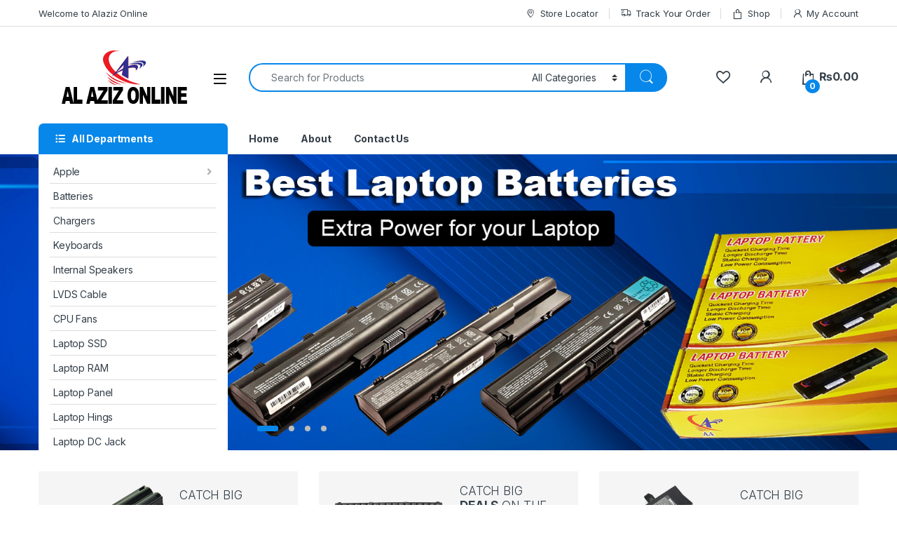

--- FILE ---
content_type: text/html; charset=UTF-8
request_url: https://alazizonline.com/?action=yith-woocompare-add-product&id=9650
body_size: 38623
content:
<!DOCTYPE html>
<html lang="en-US">
<head>
<meta charset="UTF-8">
<meta name="viewport" content="width=device-width, initial-scale=1">
<link rel="profile" href="http://gmpg.org/xfn/11">
<link rel="pingback" href="https://alazizonline.com/xmlrpc.php">

				<script>document.documentElement.className = document.documentElement.className + ' yes-js js_active js'</script>
			<meta name='robots' content='index, follow, max-image-preview:large, max-snippet:-1, max-video-preview:-1' />
	<style>img:is([sizes="auto" i], [sizes^="auto," i]) { contain-intrinsic-size: 3000px 1500px }</style>
	
	<!-- This site is optimized with the Yoast SEO plugin v26.2 - https://yoast.com/wordpress/plugins/seo/ -->
	<title>Home - AL AZIZ ONLINE</title>
	<link rel="canonical" href="https://alazizonline.com/" />
	<meta property="og:locale" content="en_US" />
	<meta property="og:type" content="website" />
	<meta property="og:title" content="Home - AL AZIZ ONLINE" />
	<meta property="og:url" content="https://alazizonline.com/" />
	<meta property="og:site_name" content="AL AZIZ ONLINE" />
	<meta property="article:modified_time" content="2023-07-14T12:33:29+00:00" />
	<meta name="twitter:card" content="summary_large_image" />
	<script type="application/ld+json" class="yoast-schema-graph">{"@context":"https://schema.org","@graph":[{"@type":"WebPage","@id":"https://alazizonline.com/","url":"https://alazizonline.com/","name":"Home - AL AZIZ ONLINE","isPartOf":{"@id":"https://alazizonline.com/#website"},"datePublished":"2016-02-16T11:54:55+00:00","dateModified":"2023-07-14T12:33:29+00:00","breadcrumb":{"@id":"https://alazizonline.com/#breadcrumb"},"inLanguage":"en-US","potentialAction":[{"@type":"ReadAction","target":["https://alazizonline.com/"]}]},{"@type":"BreadcrumbList","@id":"https://alazizonline.com/#breadcrumb","itemListElement":[{"@type":"ListItem","position":1,"name":"Home"}]},{"@type":"WebSite","@id":"https://alazizonline.com/#website","url":"https://alazizonline.com/","name":"AL AZIZ ONLINE","description":"","potentialAction":[{"@type":"SearchAction","target":{"@type":"EntryPoint","urlTemplate":"https://alazizonline.com/?s={search_term_string}"},"query-input":{"@type":"PropertyValueSpecification","valueRequired":true,"valueName":"search_term_string"}}],"inLanguage":"en-US"}]}</script>
	<!-- / Yoast SEO plugin. -->


<link rel='dns-prefetch' href='//fonts.googleapis.com' />
<link rel="alternate" type="application/rss+xml" title="AL AZIZ ONLINE &raquo; Feed" href="https://alazizonline.com/feed/" />
<link rel="alternate" type="application/rss+xml" title="AL AZIZ ONLINE &raquo; Comments Feed" href="https://alazizonline.com/comments/feed/" />
<script type="text/javascript">
/* <![CDATA[ */
window._wpemojiSettings = {"baseUrl":"https:\/\/s.w.org\/images\/core\/emoji\/16.0.1\/72x72\/","ext":".png","svgUrl":"https:\/\/s.w.org\/images\/core\/emoji\/16.0.1\/svg\/","svgExt":".svg","source":{"concatemoji":"https:\/\/alazizonline.com\/wp-includes\/js\/wp-emoji-release.min.js?ver=6.8.3"}};
/*! This file is auto-generated */
!function(s,n){var o,i,e;function c(e){try{var t={supportTests:e,timestamp:(new Date).valueOf()};sessionStorage.setItem(o,JSON.stringify(t))}catch(e){}}function p(e,t,n){e.clearRect(0,0,e.canvas.width,e.canvas.height),e.fillText(t,0,0);var t=new Uint32Array(e.getImageData(0,0,e.canvas.width,e.canvas.height).data),a=(e.clearRect(0,0,e.canvas.width,e.canvas.height),e.fillText(n,0,0),new Uint32Array(e.getImageData(0,0,e.canvas.width,e.canvas.height).data));return t.every(function(e,t){return e===a[t]})}function u(e,t){e.clearRect(0,0,e.canvas.width,e.canvas.height),e.fillText(t,0,0);for(var n=e.getImageData(16,16,1,1),a=0;a<n.data.length;a++)if(0!==n.data[a])return!1;return!0}function f(e,t,n,a){switch(t){case"flag":return n(e,"\ud83c\udff3\ufe0f\u200d\u26a7\ufe0f","\ud83c\udff3\ufe0f\u200b\u26a7\ufe0f")?!1:!n(e,"\ud83c\udde8\ud83c\uddf6","\ud83c\udde8\u200b\ud83c\uddf6")&&!n(e,"\ud83c\udff4\udb40\udc67\udb40\udc62\udb40\udc65\udb40\udc6e\udb40\udc67\udb40\udc7f","\ud83c\udff4\u200b\udb40\udc67\u200b\udb40\udc62\u200b\udb40\udc65\u200b\udb40\udc6e\u200b\udb40\udc67\u200b\udb40\udc7f");case"emoji":return!a(e,"\ud83e\udedf")}return!1}function g(e,t,n,a){var r="undefined"!=typeof WorkerGlobalScope&&self instanceof WorkerGlobalScope?new OffscreenCanvas(300,150):s.createElement("canvas"),o=r.getContext("2d",{willReadFrequently:!0}),i=(o.textBaseline="top",o.font="600 32px Arial",{});return e.forEach(function(e){i[e]=t(o,e,n,a)}),i}function t(e){var t=s.createElement("script");t.src=e,t.defer=!0,s.head.appendChild(t)}"undefined"!=typeof Promise&&(o="wpEmojiSettingsSupports",i=["flag","emoji"],n.supports={everything:!0,everythingExceptFlag:!0},e=new Promise(function(e){s.addEventListener("DOMContentLoaded",e,{once:!0})}),new Promise(function(t){var n=function(){try{var e=JSON.parse(sessionStorage.getItem(o));if("object"==typeof e&&"number"==typeof e.timestamp&&(new Date).valueOf()<e.timestamp+604800&&"object"==typeof e.supportTests)return e.supportTests}catch(e){}return null}();if(!n){if("undefined"!=typeof Worker&&"undefined"!=typeof OffscreenCanvas&&"undefined"!=typeof URL&&URL.createObjectURL&&"undefined"!=typeof Blob)try{var e="postMessage("+g.toString()+"("+[JSON.stringify(i),f.toString(),p.toString(),u.toString()].join(",")+"));",a=new Blob([e],{type:"text/javascript"}),r=new Worker(URL.createObjectURL(a),{name:"wpTestEmojiSupports"});return void(r.onmessage=function(e){c(n=e.data),r.terminate(),t(n)})}catch(e){}c(n=g(i,f,p,u))}t(n)}).then(function(e){for(var t in e)n.supports[t]=e[t],n.supports.everything=n.supports.everything&&n.supports[t],"flag"!==t&&(n.supports.everythingExceptFlag=n.supports.everythingExceptFlag&&n.supports[t]);n.supports.everythingExceptFlag=n.supports.everythingExceptFlag&&!n.supports.flag,n.DOMReady=!1,n.readyCallback=function(){n.DOMReady=!0}}).then(function(){return e}).then(function(){var e;n.supports.everything||(n.readyCallback(),(e=n.source||{}).concatemoji?t(e.concatemoji):e.wpemoji&&e.twemoji&&(t(e.twemoji),t(e.wpemoji)))}))}((window,document),window._wpemojiSettings);
/* ]]> */
</script>
<style id='wp-emoji-styles-inline-css' type='text/css'>

	img.wp-smiley, img.emoji {
		display: inline !important;
		border: none !important;
		box-shadow: none !important;
		height: 1em !important;
		width: 1em !important;
		margin: 0 0.07em !important;
		vertical-align: -0.1em !important;
		background: none !important;
		padding: 0 !important;
	}
</style>
<link rel='stylesheet' id='wp-block-library-css' href='https://alazizonline.com/wp-includes/css/dist/block-library/style.min.css?ver=6.8.3' type='text/css' media='all' />
<style id='classic-theme-styles-inline-css' type='text/css'>
/*! This file is auto-generated */
.wp-block-button__link{color:#fff;background-color:#32373c;border-radius:9999px;box-shadow:none;text-decoration:none;padding:calc(.667em + 2px) calc(1.333em + 2px);font-size:1.125em}.wp-block-file__button{background:#32373c;color:#fff;text-decoration:none}
</style>
<style id='global-styles-inline-css' type='text/css'>
:root{--wp--preset--aspect-ratio--square: 1;--wp--preset--aspect-ratio--4-3: 4/3;--wp--preset--aspect-ratio--3-4: 3/4;--wp--preset--aspect-ratio--3-2: 3/2;--wp--preset--aspect-ratio--2-3: 2/3;--wp--preset--aspect-ratio--16-9: 16/9;--wp--preset--aspect-ratio--9-16: 9/16;--wp--preset--color--black: #000000;--wp--preset--color--cyan-bluish-gray: #abb8c3;--wp--preset--color--white: #ffffff;--wp--preset--color--pale-pink: #f78da7;--wp--preset--color--vivid-red: #cf2e2e;--wp--preset--color--luminous-vivid-orange: #ff6900;--wp--preset--color--luminous-vivid-amber: #fcb900;--wp--preset--color--light-green-cyan: #7bdcb5;--wp--preset--color--vivid-green-cyan: #00d084;--wp--preset--color--pale-cyan-blue: #8ed1fc;--wp--preset--color--vivid-cyan-blue: #0693e3;--wp--preset--color--vivid-purple: #9b51e0;--wp--preset--gradient--vivid-cyan-blue-to-vivid-purple: linear-gradient(135deg,rgba(6,147,227,1) 0%,rgb(155,81,224) 100%);--wp--preset--gradient--light-green-cyan-to-vivid-green-cyan: linear-gradient(135deg,rgb(122,220,180) 0%,rgb(0,208,130) 100%);--wp--preset--gradient--luminous-vivid-amber-to-luminous-vivid-orange: linear-gradient(135deg,rgba(252,185,0,1) 0%,rgba(255,105,0,1) 100%);--wp--preset--gradient--luminous-vivid-orange-to-vivid-red: linear-gradient(135deg,rgba(255,105,0,1) 0%,rgb(207,46,46) 100%);--wp--preset--gradient--very-light-gray-to-cyan-bluish-gray: linear-gradient(135deg,rgb(238,238,238) 0%,rgb(169,184,195) 100%);--wp--preset--gradient--cool-to-warm-spectrum: linear-gradient(135deg,rgb(74,234,220) 0%,rgb(151,120,209) 20%,rgb(207,42,186) 40%,rgb(238,44,130) 60%,rgb(251,105,98) 80%,rgb(254,248,76) 100%);--wp--preset--gradient--blush-light-purple: linear-gradient(135deg,rgb(255,206,236) 0%,rgb(152,150,240) 100%);--wp--preset--gradient--blush-bordeaux: linear-gradient(135deg,rgb(254,205,165) 0%,rgb(254,45,45) 50%,rgb(107,0,62) 100%);--wp--preset--gradient--luminous-dusk: linear-gradient(135deg,rgb(255,203,112) 0%,rgb(199,81,192) 50%,rgb(65,88,208) 100%);--wp--preset--gradient--pale-ocean: linear-gradient(135deg,rgb(255,245,203) 0%,rgb(182,227,212) 50%,rgb(51,167,181) 100%);--wp--preset--gradient--electric-grass: linear-gradient(135deg,rgb(202,248,128) 0%,rgb(113,206,126) 100%);--wp--preset--gradient--midnight: linear-gradient(135deg,rgb(2,3,129) 0%,rgb(40,116,252) 100%);--wp--preset--font-size--small: 13px;--wp--preset--font-size--medium: 20px;--wp--preset--font-size--large: 36px;--wp--preset--font-size--x-large: 42px;--wp--preset--spacing--20: 0.44rem;--wp--preset--spacing--30: 0.67rem;--wp--preset--spacing--40: 1rem;--wp--preset--spacing--50: 1.5rem;--wp--preset--spacing--60: 2.25rem;--wp--preset--spacing--70: 3.38rem;--wp--preset--spacing--80: 5.06rem;--wp--preset--shadow--natural: 6px 6px 9px rgba(0, 0, 0, 0.2);--wp--preset--shadow--deep: 12px 12px 50px rgba(0, 0, 0, 0.4);--wp--preset--shadow--sharp: 6px 6px 0px rgba(0, 0, 0, 0.2);--wp--preset--shadow--outlined: 6px 6px 0px -3px rgba(255, 255, 255, 1), 6px 6px rgba(0, 0, 0, 1);--wp--preset--shadow--crisp: 6px 6px 0px rgba(0, 0, 0, 1);}:where(.is-layout-flex){gap: 0.5em;}:where(.is-layout-grid){gap: 0.5em;}body .is-layout-flex{display: flex;}.is-layout-flex{flex-wrap: wrap;align-items: center;}.is-layout-flex > :is(*, div){margin: 0;}body .is-layout-grid{display: grid;}.is-layout-grid > :is(*, div){margin: 0;}:where(.wp-block-columns.is-layout-flex){gap: 2em;}:where(.wp-block-columns.is-layout-grid){gap: 2em;}:where(.wp-block-post-template.is-layout-flex){gap: 1.25em;}:where(.wp-block-post-template.is-layout-grid){gap: 1.25em;}.has-black-color{color: var(--wp--preset--color--black) !important;}.has-cyan-bluish-gray-color{color: var(--wp--preset--color--cyan-bluish-gray) !important;}.has-white-color{color: var(--wp--preset--color--white) !important;}.has-pale-pink-color{color: var(--wp--preset--color--pale-pink) !important;}.has-vivid-red-color{color: var(--wp--preset--color--vivid-red) !important;}.has-luminous-vivid-orange-color{color: var(--wp--preset--color--luminous-vivid-orange) !important;}.has-luminous-vivid-amber-color{color: var(--wp--preset--color--luminous-vivid-amber) !important;}.has-light-green-cyan-color{color: var(--wp--preset--color--light-green-cyan) !important;}.has-vivid-green-cyan-color{color: var(--wp--preset--color--vivid-green-cyan) !important;}.has-pale-cyan-blue-color{color: var(--wp--preset--color--pale-cyan-blue) !important;}.has-vivid-cyan-blue-color{color: var(--wp--preset--color--vivid-cyan-blue) !important;}.has-vivid-purple-color{color: var(--wp--preset--color--vivid-purple) !important;}.has-black-background-color{background-color: var(--wp--preset--color--black) !important;}.has-cyan-bluish-gray-background-color{background-color: var(--wp--preset--color--cyan-bluish-gray) !important;}.has-white-background-color{background-color: var(--wp--preset--color--white) !important;}.has-pale-pink-background-color{background-color: var(--wp--preset--color--pale-pink) !important;}.has-vivid-red-background-color{background-color: var(--wp--preset--color--vivid-red) !important;}.has-luminous-vivid-orange-background-color{background-color: var(--wp--preset--color--luminous-vivid-orange) !important;}.has-luminous-vivid-amber-background-color{background-color: var(--wp--preset--color--luminous-vivid-amber) !important;}.has-light-green-cyan-background-color{background-color: var(--wp--preset--color--light-green-cyan) !important;}.has-vivid-green-cyan-background-color{background-color: var(--wp--preset--color--vivid-green-cyan) !important;}.has-pale-cyan-blue-background-color{background-color: var(--wp--preset--color--pale-cyan-blue) !important;}.has-vivid-cyan-blue-background-color{background-color: var(--wp--preset--color--vivid-cyan-blue) !important;}.has-vivid-purple-background-color{background-color: var(--wp--preset--color--vivid-purple) !important;}.has-black-border-color{border-color: var(--wp--preset--color--black) !important;}.has-cyan-bluish-gray-border-color{border-color: var(--wp--preset--color--cyan-bluish-gray) !important;}.has-white-border-color{border-color: var(--wp--preset--color--white) !important;}.has-pale-pink-border-color{border-color: var(--wp--preset--color--pale-pink) !important;}.has-vivid-red-border-color{border-color: var(--wp--preset--color--vivid-red) !important;}.has-luminous-vivid-orange-border-color{border-color: var(--wp--preset--color--luminous-vivid-orange) !important;}.has-luminous-vivid-amber-border-color{border-color: var(--wp--preset--color--luminous-vivid-amber) !important;}.has-light-green-cyan-border-color{border-color: var(--wp--preset--color--light-green-cyan) !important;}.has-vivid-green-cyan-border-color{border-color: var(--wp--preset--color--vivid-green-cyan) !important;}.has-pale-cyan-blue-border-color{border-color: var(--wp--preset--color--pale-cyan-blue) !important;}.has-vivid-cyan-blue-border-color{border-color: var(--wp--preset--color--vivid-cyan-blue) !important;}.has-vivid-purple-border-color{border-color: var(--wp--preset--color--vivid-purple) !important;}.has-vivid-cyan-blue-to-vivid-purple-gradient-background{background: var(--wp--preset--gradient--vivid-cyan-blue-to-vivid-purple) !important;}.has-light-green-cyan-to-vivid-green-cyan-gradient-background{background: var(--wp--preset--gradient--light-green-cyan-to-vivid-green-cyan) !important;}.has-luminous-vivid-amber-to-luminous-vivid-orange-gradient-background{background: var(--wp--preset--gradient--luminous-vivid-amber-to-luminous-vivid-orange) !important;}.has-luminous-vivid-orange-to-vivid-red-gradient-background{background: var(--wp--preset--gradient--luminous-vivid-orange-to-vivid-red) !important;}.has-very-light-gray-to-cyan-bluish-gray-gradient-background{background: var(--wp--preset--gradient--very-light-gray-to-cyan-bluish-gray) !important;}.has-cool-to-warm-spectrum-gradient-background{background: var(--wp--preset--gradient--cool-to-warm-spectrum) !important;}.has-blush-light-purple-gradient-background{background: var(--wp--preset--gradient--blush-light-purple) !important;}.has-blush-bordeaux-gradient-background{background: var(--wp--preset--gradient--blush-bordeaux) !important;}.has-luminous-dusk-gradient-background{background: var(--wp--preset--gradient--luminous-dusk) !important;}.has-pale-ocean-gradient-background{background: var(--wp--preset--gradient--pale-ocean) !important;}.has-electric-grass-gradient-background{background: var(--wp--preset--gradient--electric-grass) !important;}.has-midnight-gradient-background{background: var(--wp--preset--gradient--midnight) !important;}.has-small-font-size{font-size: var(--wp--preset--font-size--small) !important;}.has-medium-font-size{font-size: var(--wp--preset--font-size--medium) !important;}.has-large-font-size{font-size: var(--wp--preset--font-size--large) !important;}.has-x-large-font-size{font-size: var(--wp--preset--font-size--x-large) !important;}
:where(.wp-block-post-template.is-layout-flex){gap: 1.25em;}:where(.wp-block-post-template.is-layout-grid){gap: 1.25em;}
:where(.wp-block-columns.is-layout-flex){gap: 2em;}:where(.wp-block-columns.is-layout-grid){gap: 2em;}
:root :where(.wp-block-pullquote){font-size: 1.5em;line-height: 1.6;}
</style>
<link rel='stylesheet' id='mas-wc-brands-style-css' href='https://alazizonline.com/wp-content/plugins/mas-woocommerce-brands/assets/css/style.css?ver=1.1.0' type='text/css' media='all' />
<style id='woocommerce-inline-inline-css' type='text/css'>
.woocommerce form .form-row .required { visibility: visible; }
</style>
<link rel='stylesheet' id='brands-styles-css' href='https://alazizonline.com/wp-content/plugins/woocommerce/assets/css/brands.css?ver=10.3.4' type='text/css' media='all' />
<link rel='stylesheet' id='electro-fonts-css' href='https://fonts.googleapis.com/css2?family=Inter:wght@300;400;600;700&#038;display=swap' type='text/css' media='all' />
<link rel='stylesheet' id='font-electro-css' href='https://alazizonline.com/wp-content/themes/electro/assets/css/font-electro.css?ver=3.6.4' type='text/css' media='all' />
<link rel='stylesheet' id='fontawesome-css' href='https://alazizonline.com/wp-content/themes/electro/assets/vendor/fontawesome/css/all.min.css?ver=3.6.4' type='text/css' media='all' />
<link rel='stylesheet' id='animate-css-css' href='https://alazizonline.com/wp-content/themes/electro/assets/vendor/animate.css/animate.min.css?ver=3.6.4' type='text/css' media='all' />
<link rel='stylesheet' id='electro-style-css' href='https://alazizonline.com/wp-content/themes/electro/style.min.css?ver=3.6.4' type='text/css' media='all' />
<link rel='stylesheet' id='electro-color-css' href='https://alazizonline.com/wp-content/themes/electro/assets/css/colors/blue.min.css?ver=3.6.4' type='text/css' media='all' />
<script type="text/javascript" src="https://alazizonline.com/wp-includes/js/jquery/jquery.min.js?ver=3.7.1" id="jquery-core-js"></script>
<script type="text/javascript" src="https://alazizonline.com/wp-includes/js/jquery/jquery-migrate.min.js?ver=3.4.1" id="jquery-migrate-js"></script>
<script type="text/javascript" src="https://alazizonline.com/wp-content/plugins/woocommerce/assets/js/jquery-blockui/jquery.blockUI.min.js?ver=2.7.0-wc.10.3.4" id="wc-jquery-blockui-js" data-wp-strategy="defer"></script>
<script type="text/javascript" id="wc-add-to-cart-js-extra">
/* <![CDATA[ */
var wc_add_to_cart_params = {"ajax_url":"\/wp-admin\/admin-ajax.php","wc_ajax_url":"\/?wc-ajax=%%endpoint%%","i18n_view_cart":"View cart","cart_url":"https:\/\/alazizonline.com\/cart\/","is_cart":"","cart_redirect_after_add":"no"};
/* ]]> */
</script>
<script type="text/javascript" src="https://alazizonline.com/wp-content/plugins/woocommerce/assets/js/frontend/add-to-cart.min.js?ver=10.3.4" id="wc-add-to-cart-js" data-wp-strategy="defer"></script>
<script type="text/javascript" src="https://alazizonline.com/wp-content/plugins/woocommerce/assets/js/js-cookie/js.cookie.min.js?ver=2.1.4-wc.10.3.4" id="wc-js-cookie-js" defer="defer" data-wp-strategy="defer"></script>
<script type="text/javascript" id="woocommerce-js-extra">
/* <![CDATA[ */
var woocommerce_params = {"ajax_url":"\/wp-admin\/admin-ajax.php","wc_ajax_url":"\/?wc-ajax=%%endpoint%%","i18n_password_show":"Show password","i18n_password_hide":"Hide password"};
/* ]]> */
</script>
<script type="text/javascript" src="https://alazizonline.com/wp-content/plugins/woocommerce/assets/js/frontend/woocommerce.min.js?ver=10.3.4" id="woocommerce-js" defer="defer" data-wp-strategy="defer"></script>
<script type="text/javascript" src="https://alazizonline.com/wp-content/plugins/js_composer/assets/js/vendors/woocommerce-add-to-cart.js?ver=8.5" id="vc_woocommerce-add-to-cart-js-js"></script>
<script type="text/javascript" id="wc-cart-fragments-js-extra">
/* <![CDATA[ */
var wc_cart_fragments_params = {"ajax_url":"\/wp-admin\/admin-ajax.php","wc_ajax_url":"\/?wc-ajax=%%endpoint%%","cart_hash_key":"wc_cart_hash_98bf3c87133d82e7cc6275df4873acf9","fragment_name":"wc_fragments_98bf3c87133d82e7cc6275df4873acf9","request_timeout":"5000"};
/* ]]> */
</script>
<script type="text/javascript" src="https://alazizonline.com/wp-content/plugins/woocommerce/assets/js/frontend/cart-fragments.min.js?ver=10.3.4" id="wc-cart-fragments-js" defer="defer" data-wp-strategy="defer"></script>
<script></script><link rel="https://api.w.org/" href="https://alazizonline.com/wp-json/" /><link rel="alternate" title="JSON" type="application/json" href="https://alazizonline.com/wp-json/wp/v2/pages/2139" /><link rel="EditURI" type="application/rsd+xml" title="RSD" href="https://alazizonline.com/xmlrpc.php?rsd" />
<meta name="generator" content="WordPress 6.8.3" />
<meta name="generator" content="WooCommerce 10.3.4" />
<link rel='shortlink' href='https://alazizonline.com/' />
<link rel="alternate" title="oEmbed (JSON)" type="application/json+oembed" href="https://alazizonline.com/wp-json/oembed/1.0/embed?url=https%3A%2F%2Falazizonline.com%2F" />
<link rel="alternate" title="oEmbed (XML)" type="text/xml+oembed" href="https://alazizonline.com/wp-json/oembed/1.0/embed?url=https%3A%2F%2Falazizonline.com%2F&#038;format=xml" />
<meta name="generator" content="Redux 4.5.8" />	<noscript><style>.woocommerce-product-gallery{ opacity: 1 !important; }</style></noscript>
	<meta name="generator" content="Powered by WPBakery Page Builder - drag and drop page builder for WordPress."/>
<meta name="generator" content="Powered by Slider Revolution 6.7.25 - responsive, Mobile-Friendly Slider Plugin for WordPress with comfortable drag and drop interface." />
<link rel="icon" href="https://alazizonline.com/wp-content/uploads/2023/11/cropped-logo.1-1-32x32.png" sizes="32x32" />
<link rel="icon" href="https://alazizonline.com/wp-content/uploads/2023/11/cropped-logo.1-1-192x192.png" sizes="192x192" />
<link rel="apple-touch-icon" href="https://alazizonline.com/wp-content/uploads/2023/11/cropped-logo.1-1-180x180.png" />
<meta name="msapplication-TileImage" content="https://alazizonline.com/wp-content/uploads/2023/11/cropped-logo.1-1-270x270.png" />
<script>function setREVStartSize(e){
			//window.requestAnimationFrame(function() {
				window.RSIW = window.RSIW===undefined ? window.innerWidth : window.RSIW;
				window.RSIH = window.RSIH===undefined ? window.innerHeight : window.RSIH;
				try {
					var pw = document.getElementById(e.c).parentNode.offsetWidth,
						newh;
					pw = pw===0 || isNaN(pw) || (e.l=="fullwidth" || e.layout=="fullwidth") ? window.RSIW : pw;
					e.tabw = e.tabw===undefined ? 0 : parseInt(e.tabw);
					e.thumbw = e.thumbw===undefined ? 0 : parseInt(e.thumbw);
					e.tabh = e.tabh===undefined ? 0 : parseInt(e.tabh);
					e.thumbh = e.thumbh===undefined ? 0 : parseInt(e.thumbh);
					e.tabhide = e.tabhide===undefined ? 0 : parseInt(e.tabhide);
					e.thumbhide = e.thumbhide===undefined ? 0 : parseInt(e.thumbhide);
					e.mh = e.mh===undefined || e.mh=="" || e.mh==="auto" ? 0 : parseInt(e.mh,0);
					if(e.layout==="fullscreen" || e.l==="fullscreen")
						newh = Math.max(e.mh,window.RSIH);
					else{
						e.gw = Array.isArray(e.gw) ? e.gw : [e.gw];
						for (var i in e.rl) if (e.gw[i]===undefined || e.gw[i]===0) e.gw[i] = e.gw[i-1];
						e.gh = e.el===undefined || e.el==="" || (Array.isArray(e.el) && e.el.length==0)? e.gh : e.el;
						e.gh = Array.isArray(e.gh) ? e.gh : [e.gh];
						for (var i in e.rl) if (e.gh[i]===undefined || e.gh[i]===0) e.gh[i] = e.gh[i-1];
											
						var nl = new Array(e.rl.length),
							ix = 0,
							sl;
						e.tabw = e.tabhide>=pw ? 0 : e.tabw;
						e.thumbw = e.thumbhide>=pw ? 0 : e.thumbw;
						e.tabh = e.tabhide>=pw ? 0 : e.tabh;
						e.thumbh = e.thumbhide>=pw ? 0 : e.thumbh;
						for (var i in e.rl) nl[i] = e.rl[i]<window.RSIW ? 0 : e.rl[i];
						sl = nl[0];
						for (var i in nl) if (sl>nl[i] && nl[i]>0) { sl = nl[i]; ix=i;}
						var m = pw>(e.gw[ix]+e.tabw+e.thumbw) ? 1 : (pw-(e.tabw+e.thumbw)) / (e.gw[ix]);
						newh =  (e.gh[ix] * m) + (e.tabh + e.thumbh);
					}
					var el = document.getElementById(e.c);
					if (el!==null && el) el.style.height = newh+"px";
					el = document.getElementById(e.c+"_wrapper");
					if (el!==null && el) {
						el.style.height = newh+"px";
						el.style.display = "block";
					}
				} catch(e){
					console.log("Failure at Presize of Slider:" + e)
				}
			//});
		  };</script>
		<style type="text/css" id="wp-custom-css">
			@media (max-width: 400px) {
	.mobile-landing-iframe .da-block,
	.mobile-landing-iframe .product-categories-list .categories,
	.mobile-landing-iframe .mobile-handheld-department ul.nav,
	.mobile-landing-iframe .show-nav .nav,
	.mobile-landing-iframe .products-list.v2 ul.products,
	.mobile-landing-iframe .home-mobile-v2-features-block .features-list{
		    overflow: hidden;
	}
	
	.mobile-landing-iframe:not(.admin-bar) .mobile-header-v2,
	.mobile-landing-iframe:not(.admin-bar) .mobile-header-v1{
		padding-top: 40px;
	}
	
.mobile-landing-iframe .site-footer {
	  padding-bottom: 0;
}
}


.header-logo-link{
	margin-left: 30px !important;
}

.deal-progress{
	display: none;
}

.brands-carousel{
	display: none !important;
}		</style>
		<noscript><style> .wpb_animate_when_almost_visible { opacity: 1; }</style></noscript></head>

<body class="home wp-singular page-template page-template-template-homepage-v1 page-template-template-homepage-v1-php page page-id-2139 wp-theme-electro theme-electro woocommerce-no-js sticky-single-add-to-cart-mobile wpb-js-composer js-comp-ver-8.5 vc_responsive">
    <div class="off-canvas-wrapper w-100 position-relative">
<div id="page" class="hfeed site">
    		<a class="skip-link screen-reader-text visually-hidden" href="#site-navigation">Skip to navigation</a>
		<a class="skip-link screen-reader-text visually-hidden" href="#content">Skip to content</a>
		
			
		<div class="top-bar hidden-lg-down d-none d-xl-block">
			<div class="container clearfix">
			<ul id="menu-top-bar-left" class="nav nav-inline float-start electro-animate-dropdown flip"><li id="menu-item-3233" class="menu-item menu-item-type-custom menu-item-object-custom menu-item-3233"><a title="Welcome to Alaziz Online" href="#">Welcome to Alaziz Online</a></li>
</ul><ul id="menu-top-bar-right" class="nav nav-inline float-end electro-animate-dropdown flip"><li id="menu-item-3234" class="menu-item menu-item-type-custom menu-item-object-custom menu-item-3234"><a title="Store Locator" href="#"><i class="ec ec-map-pointer"></i>Store Locator</a></li>
<li id="menu-item-4105" class="menu-item menu-item-type-post_type menu-item-object-page menu-item-4105"><a title="Track Your Order" href="https://alazizonline.com/track-your-order/"><i class="ec ec-transport"></i>Track Your Order</a></li>
<li id="menu-item-4099" class="menu-item menu-item-type-post_type menu-item-object-page menu-item-4099"><a title="Shop" href="https://alazizonline.com/shop/"><i class="ec ec-shopping-bag"></i>Shop</a></li>
<li id="menu-item-4100" class="menu-item menu-item-type-post_type menu-item-object-page menu-item-4100"><a title="My Account" href="https://alazizonline.com/my-account/"><i class="ec ec-user"></i>My Account</a></li>
</ul>			</div>
		</div><!-- /.top-bar -->

			
    
    <header id="masthead" class="site-header header-v1 stick-this">

        <div class="container hidden-lg-down d-none d-xl-block">
            		<div class="masthead row align-items-center">
				<div class="header-logo-area d-flex justify-content-between align-items-center">
					<div class="header-site-branding">
				<a href="https://alazizonline.com/" class="header-logo-link">
					<img src="https://alazizonline.com/wp-content/uploads/2023/07/logo-final.png" alt="AL AZIZ ONLINE" class="img-header-logo" width="185" height="80" />
				</a>
			</div>
					<div class="off-canvas-navigation-wrapper ">
			<div class="off-canvas-navbar-toggle-buttons clearfix">
				<button class="navbar-toggler navbar-toggle-hamburger " type="button">
					<i class="ec ec-menu"></i>
				</button>
				<button class="navbar-toggler navbar-toggle-close " type="button">
					<i class="ec ec-close-remove"></i>
				</button>
			</div>

			<div class="off-canvas-navigation
							 light" id="default-oc-header">
				<ul id="menu-all-departments-menu" class="nav nav-inline yamm"><li id="menu-item-41601" class="menu-item menu-item-type-taxonomy menu-item-object-product_cat menu-item-has-children menu-item-41601 dropdown"><a title="Apple" href="https://alazizonline.com/product-category/apple-2/" data-bs-toggle="dropdown" class="dropdown-toggle" aria-haspopup="true">Apple</a>
<ul role="menu" class=" dropdown-menu">
	<li id="menu-item-41602" class="menu-item menu-item-type-taxonomy menu-item-object-product_cat menu-item-41602"><a title="Apple Charger" href="https://alazizonline.com/product-category/apple-2/apple-charger/">Apple Charger</a></li>
</ul>
</li>
<li id="menu-item-41463" class="menu-item menu-item-type-taxonomy menu-item-object-product_cat menu-item-41463"><a title="Batteries" href="https://alazizonline.com/product-category/laptop-parts/batteries/">Batteries</a></li>
<li id="menu-item-41464" class="menu-item menu-item-type-taxonomy menu-item-object-product_cat menu-item-41464"><a title="Chargers" href="https://alazizonline.com/product-category/laptop-parts/chargers/">Chargers</a></li>
<li id="menu-item-41466" class="menu-item menu-item-type-taxonomy menu-item-object-product_cat menu-item-41466"><a title="Keyboards" href="https://alazizonline.com/product-category/laptop-parts/keyboards/">Keyboards</a></li>
<li id="menu-item-41465" class="menu-item menu-item-type-taxonomy menu-item-object-product_cat menu-item-41465"><a title="Internal Speakers" href="https://alazizonline.com/product-category/laptop-parts/internal-speakers/">Internal Speakers</a></li>
<li id="menu-item-41467" class="menu-item menu-item-type-taxonomy menu-item-object-product_cat menu-item-41467"><a title="LVDS Cable" href="https://alazizonline.com/product-category/laptop-parts/lvds-cable/">LVDS Cable</a></li>
<li id="menu-item-41468" class="menu-item menu-item-type-taxonomy menu-item-object-product_cat menu-item-41468"><a title="CPU Fans" href="https://alazizonline.com/product-category/laptop-parts/cpu-fans/">CPU Fans</a></li>
<li id="menu-item-41469" class="menu-item menu-item-type-custom menu-item-object-custom menu-item-41469"><a title="Laptop SSD" href="#">Laptop SSD</a></li>
<li id="menu-item-41470" class="menu-item menu-item-type-custom menu-item-object-custom menu-item-41470"><a title="Laptop RAM" href="#">Laptop RAM</a></li>
<li id="menu-item-41471" class="menu-item menu-item-type-custom menu-item-object-custom menu-item-41471"><a title="Laptop Panel" href="#">Laptop Panel</a></li>
<li id="menu-item-41472" class="menu-item menu-item-type-custom menu-item-object-custom menu-item-41472"><a title="Laptop Hings" href="#">Laptop Hings</a></li>
<li id="menu-item-41473" class="menu-item menu-item-type-custom menu-item-object-custom menu-item-41473"><a title="Laptop DC Jack" href="#">Laptop DC Jack</a></li>
</ul>			</div>
		</div>
				</div>
		
<form class="navbar-search col" method="get" action="https://alazizonline.com/" autocomplete="off">
	<label class="sr-only screen-reader-text visually-hidden" for="search">Search for:</label>
	<div class="input-group">
		<div class="input-search-field">
			<input type="text" id="search" class="form-control search-field product-search-field" dir="ltr" value="" name="s" placeholder="Search for Products" autocomplete="off" />
		</div>
				<div class="input-group-addon search-categories d-flex">
			<select  name='product_cat' id='electro_header_search_categories_dropdown' class='postform resizeselect'>
	<option value='0' selected='selected'>All Categories</option>
	<option class="level-0" value="uncategorized">Uncategorized</option>
	<option class="level-0" value="laptop-parts">Laptop Parts</option>
</select>
		</div>
				<div class="input-group-btn">
			<input type="hidden" id="search-param" name="post_type" value="product" />
			<button type="submit" class="btn btn-secondary"><i class="ec ec-search"></i></button>
		</div>
	</div>
	</form>
		<div class="header-icons col-auto d-flex justify-content-end align-items-center">
			<div class="header-icon" 
					data-bs-toggle="tooltip" data-bs-placement="bottom" data-bs-title="Wishlist">
		<a href="https://alazizonline.com/wishlist/">
			<i class="ec ec-favorites"></i>
					</a>
	</div>
			<div class="header-icon header-icon__user-account dropdown animate-dropdown" data-bs-toggle="tooltip" data-bs-placement="bottom" data-bs-title="My Account">
            <a class="dropdown-toggle" href="https://alazizonline.com/my-account/" data-bs-toggle="dropdown"><i class="ec ec-user"></i></a>
            <ul class="dropdown-menu dropdown-menu-user-account">
                                <li>
                                        <div class="register-sign-in-dropdown-inner">
                        <div class="sign-in">
                            <p>Returning Customer ?</p>
                            <div class="sign-in-action"><a href="https://alazizonline.com/my-account/" class="sign-in-button">Sign in</a></div>
                        </div>
                        <div class="register">
                            <p>Don&#039;t have an account ?</p>
                            <div class="register-action"><a href="https://alazizonline.com/my-account/">Register</a></div>
                        </div>
                    </div>
                                    </li>
                            </ul>
        </div><div class="header-icon header-icon__cart animate-dropdown dropdown"data-bs-toggle="tooltip" data-bs-placement="bottom" data-bs-title="Cart">
            <a class="dropdown-toggle" href="https://alazizonline.com/cart/" data-bs-toggle="dropdown">
                <i class="ec ec-shopping-bag"></i>
                <span class="cart-items-count count header-icon-counter">0</span>
                <span class="cart-items-total-price total-price"><span class="woocommerce-Price-amount amount"><bdi><span class="woocommerce-Price-currencySymbol">&#8360;</span>0.00</bdi></span></span>
            </a>
                                <ul class="dropdown-menu dropdown-menu-mini-cart border-bottom-0-last-child">
                        <li>
                            <div class="widget_shopping_cart_content border-bottom-0-last-child">
                              

	<p class="woocommerce-mini-cart__empty-message">No products in the cart.</p>


                            </div>
                        </li>
                    </ul>        </div>		</div><!-- /.header-icons -->
				</div>
		<div class="electro-navigation row yes-home">
					<div class="departments-menu-v2">
			<div class="dropdown 
							show-dropdown">
				<a href="#" class="departments-menu-v2-title" 
				>
					<span><i class="departments-menu-v2-icon fa fa-list-ul"></i>All Departments</span>
				</a>
				<ul id="menu-all-departments-menu-1" class="dropdown-menu yamm"><li id="menu-item-41601" class="menu-item menu-item-type-taxonomy menu-item-object-product_cat menu-item-has-children menu-item-41601 dropdown"><a title="Apple" href="https://alazizonline.com/product-category/apple-2/" data-bs-toggle="dropdown-hover" class="dropdown-toggle" aria-haspopup="true">Apple</a>
<ul role="menu" class=" dropdown-menu">
	<li id="menu-item-41602" class="menu-item menu-item-type-taxonomy menu-item-object-product_cat menu-item-41602"><a title="Apple Charger" href="https://alazizonline.com/product-category/apple-2/apple-charger/">Apple Charger</a></li>
</ul>
</li>
<li id="menu-item-41463" class="menu-item menu-item-type-taxonomy menu-item-object-product_cat menu-item-41463"><a title="Batteries" href="https://alazizonline.com/product-category/laptop-parts/batteries/">Batteries</a></li>
<li id="menu-item-41464" class="menu-item menu-item-type-taxonomy menu-item-object-product_cat menu-item-41464"><a title="Chargers" href="https://alazizonline.com/product-category/laptop-parts/chargers/">Chargers</a></li>
<li id="menu-item-41466" class="menu-item menu-item-type-taxonomy menu-item-object-product_cat menu-item-41466"><a title="Keyboards" href="https://alazizonline.com/product-category/laptop-parts/keyboards/">Keyboards</a></li>
<li id="menu-item-41465" class="menu-item menu-item-type-taxonomy menu-item-object-product_cat menu-item-41465"><a title="Internal Speakers" href="https://alazizonline.com/product-category/laptop-parts/internal-speakers/">Internal Speakers</a></li>
<li id="menu-item-41467" class="menu-item menu-item-type-taxonomy menu-item-object-product_cat menu-item-41467"><a title="LVDS Cable" href="https://alazizonline.com/product-category/laptop-parts/lvds-cable/">LVDS Cable</a></li>
<li id="menu-item-41468" class="menu-item menu-item-type-taxonomy menu-item-object-product_cat menu-item-41468"><a title="CPU Fans" href="https://alazizonline.com/product-category/laptop-parts/cpu-fans/">CPU Fans</a></li>
<li id="menu-item-41469" class="menu-item menu-item-type-custom menu-item-object-custom menu-item-41469"><a title="Laptop SSD" href="#">Laptop SSD</a></li>
<li id="menu-item-41470" class="menu-item menu-item-type-custom menu-item-object-custom menu-item-41470"><a title="Laptop RAM" href="#">Laptop RAM</a></li>
<li id="menu-item-41471" class="menu-item menu-item-type-custom menu-item-object-custom menu-item-41471"><a title="Laptop Panel" href="#">Laptop Panel</a></li>
<li id="menu-item-41472" class="menu-item menu-item-type-custom menu-item-object-custom menu-item-41472"><a title="Laptop Hings" href="#">Laptop Hings</a></li>
<li id="menu-item-41473" class="menu-item menu-item-type-custom menu-item-object-custom menu-item-41473"><a title="Laptop DC Jack" href="#">Laptop DC Jack</a></li>
</ul>			</div>
		</div>
				<div class="secondary-nav-menu col electro-animate-dropdown position-relative">
		<ul id="menu-main-menu" class="secondary-nav yamm"><li id="menu-item-5367" class="menu-item menu-item-type-custom menu-item-object-custom menu-item-5367"><a title="Home" href="/">Home</a></li>
<li id="menu-item-5368" class="menu-item menu-item-type-post_type menu-item-object-page menu-item-5368"><a title="About" href="https://alazizonline.com/about/">About</a></li>
<li id="menu-item-41577" class="menu-item menu-item-type-post_type menu-item-object-page menu-item-41577"><a title="Contact Us" href="https://alazizonline.com/contact-us/">Contact Us</a></li>
</ul>		</div>
				</div>
		        </div>

        			<div class="handheld-header-wrap container hidden-xl-up d-xl-none">
				<div class="handheld-header-v2 row align-items-center handheld-stick-this light">
							<div class="off-canvas-navigation-wrapper ">
			<div class="off-canvas-navbar-toggle-buttons clearfix">
				<button class="navbar-toggler navbar-toggle-hamburger " type="button">
					<i class="ec ec-menu"></i>
				</button>
				<button class="navbar-toggler navbar-toggle-close " type="button">
					<i class="ec ec-close-remove"></i>
				</button>
			</div>

			<div class="off-canvas-navigation
							 light" id="default-oc-header">
				<ul id="menu-all-departments-menu-2" class="nav nav-inline yamm"><li id="menu-item-41601" class="menu-item menu-item-type-taxonomy menu-item-object-product_cat menu-item-has-children menu-item-41601 dropdown"><a title="Apple" href="https://alazizonline.com/product-category/apple-2/" data-bs-toggle="dropdown" class="dropdown-toggle" aria-haspopup="true">Apple</a>
<ul role="menu" class=" dropdown-menu">
	<li id="menu-item-41602" class="menu-item menu-item-type-taxonomy menu-item-object-product_cat menu-item-41602"><a title="Apple Charger" href="https://alazizonline.com/product-category/apple-2/apple-charger/">Apple Charger</a></li>
</ul>
</li>
<li id="menu-item-41463" class="menu-item menu-item-type-taxonomy menu-item-object-product_cat menu-item-41463"><a title="Batteries" href="https://alazizonline.com/product-category/laptop-parts/batteries/">Batteries</a></li>
<li id="menu-item-41464" class="menu-item menu-item-type-taxonomy menu-item-object-product_cat menu-item-41464"><a title="Chargers" href="https://alazizonline.com/product-category/laptop-parts/chargers/">Chargers</a></li>
<li id="menu-item-41466" class="menu-item menu-item-type-taxonomy menu-item-object-product_cat menu-item-41466"><a title="Keyboards" href="https://alazizonline.com/product-category/laptop-parts/keyboards/">Keyboards</a></li>
<li id="menu-item-41465" class="menu-item menu-item-type-taxonomy menu-item-object-product_cat menu-item-41465"><a title="Internal Speakers" href="https://alazizonline.com/product-category/laptop-parts/internal-speakers/">Internal Speakers</a></li>
<li id="menu-item-41467" class="menu-item menu-item-type-taxonomy menu-item-object-product_cat menu-item-41467"><a title="LVDS Cable" href="https://alazizonline.com/product-category/laptop-parts/lvds-cable/">LVDS Cable</a></li>
<li id="menu-item-41468" class="menu-item menu-item-type-taxonomy menu-item-object-product_cat menu-item-41468"><a title="CPU Fans" href="https://alazizonline.com/product-category/laptop-parts/cpu-fans/">CPU Fans</a></li>
<li id="menu-item-41469" class="menu-item menu-item-type-custom menu-item-object-custom menu-item-41469"><a title="Laptop SSD" href="#">Laptop SSD</a></li>
<li id="menu-item-41470" class="menu-item menu-item-type-custom menu-item-object-custom menu-item-41470"><a title="Laptop RAM" href="#">Laptop RAM</a></li>
<li id="menu-item-41471" class="menu-item menu-item-type-custom menu-item-object-custom menu-item-41471"><a title="Laptop Panel" href="#">Laptop Panel</a></li>
<li id="menu-item-41472" class="menu-item menu-item-type-custom menu-item-object-custom menu-item-41472"><a title="Laptop Hings" href="#">Laptop Hings</a></li>
<li id="menu-item-41473" class="menu-item menu-item-type-custom menu-item-object-custom menu-item-41473"><a title="Laptop DC Jack" href="#">Laptop DC Jack</a></li>
</ul>			</div>
		</div>
		            <div class="header-logo">
                <a href="https://alazizonline.com/" class="header-logo-link">
                    <img src="https://alazizonline.com/wp-content/uploads/2023/07/logo-final.png" alt="AL AZIZ ONLINE" class="img-header-logo" width="185" height="80" />
                </a>
            </div>
            		<div class="handheld-header-links">
			<ul class="columns-3">
									<li class="search">
						<a href="">Search</a>			<div class="site-search">
				<div class="widget woocommerce widget_product_search"><form role="search" method="get" class="woocommerce-product-search" action="https://alazizonline.com/">
	<label class="screen-reader-text" for="woocommerce-product-search-field-0">Search for:</label>
	<input type="search" id="woocommerce-product-search-field-0" class="search-field" placeholder="Search products&hellip;" value="" name="s" />
	<button type="submit" value="Search" class="">Search</button>
	<input type="hidden" name="post_type" value="product" />
</form>
</div>			</div>
							</li>
									<li class="my-account">
						<a href="https://alazizonline.com/my-account/"><i class="ec ec-user"></i></a>					</li>
									<li class="cart">
									<a class="footer-cart-contents" href="https://alazizonline.com/cart/" title="View your shopping cart">
				<i class="ec ec-shopping-bag"></i>
				<span class="cart-items-count count">0</span>
			</a>
								</li>
							</ul>
		</div>
						</div>
			</div>
			
    </header><!-- #masthead -->

    
    
    <div id="content" class="site-content" tabindex="-1">
        <div class="container">
        <div class="site-content-inner row">
		
	<div id="primary" class="content-area">
		<main id="main" class="site-main">

			        <div class="home-v1-slider" >
            
			<!-- START Homev1slider REVOLUTION SLIDER 6.7.25 --><p class="rs-p-wp-fix"></p>
			<rs-module-wrap id="rev_slider_9_1_wrapper" data-source="gallery" style="visibility:hidden;background:transparent;padding:0;margin:0px auto;margin-top:0;margin-bottom:0;">
				<rs-module id="rev_slider_9_1" style="" data-version="6.7.25">
					<rs-slides style="overflow: hidden; position: absolute;">
						<rs-slide style="position: absolute;" data-key="rs-27" data-title="Slide" data-thumb="//alazizonline.com/wp-content/uploads/revslider/home-v1-slider/web-main-banner-100x50.jpg" data-in="o:0;" data-out="a:false;">
							<img src="//alazizonline.com/wp-content/plugins/revslider/sr6/assets/assets/dummy.png" alt="" title="web-main-banner.jpg" width="1895" height="530" class="rev-slidebg tp-rs-img rs-lazyload" data-lazyload="//alazizonline.com/wp-content/uploads/revslider/home-v1-slider/web-main-banner.jpg" data-bg="p:right center;" data-no-retina>
<!---->					</rs-slide>
						<rs-slide style="position: absolute;" data-key="rs-28" data-title="Slide" data-in="o:0;" data-out="a:false;">
							<img src="//alazizonline.com/wp-content/plugins/revslider/sr6/assets/assets/dummy.png" alt="Slide" title="Home" class="rev-slidebg tp-rs-img rs-lazyload" data-lazyload="//alazizonline.com/wp-content/plugins/revslider/sr6/assets/assets/transparent.png" data-no-retina>
<!--
							--><rs-layer
								id="slider-9-slide-28-layer-0" 
								data-type="image"
								data-rsp_ch="on"
								data-xy="xo:-173px,-173px,-115px,-100px;yo:-1px,-1px,0,0;"
								data-text="w:normal;s:20,20,13,11;l:0,0,16,13;"
								data-dim="w:1520px,1520px,1010px,882px;h:425px,425px,282px,246px;"
								data-frame_999="o:0;st:w;"
								style="z-index:5;"
							><img src="//alazizonline.com/wp-content/plugins/revslider/sr6/assets/assets/dummy.png" alt="" class="tp-rs-img rs-lazyload" width="1895" height="530" data-lazyload="//alazizonline.com/wp-content/uploads/2025/01/web-main-banner-charger-1.jpg" data-no-retina> 
							</rs-layer><!--
-->					</rs-slide>
						<rs-slide style="position: absolute;" data-key="rs-29" data-title="Slide" data-in="o:0;" data-out="a:false;">
							<img src="//alazizonline.com/wp-content/plugins/revslider/sr6/assets/assets/dummy.png" alt="Slide" title="Home" class="rev-slidebg tp-rs-img rs-lazyload" data-lazyload="//alazizonline.com/wp-content/plugins/revslider/sr6/assets/assets/transparent.png" data-no-retina>
<!--
							--><rs-layer
								id="slider-9-slide-29-layer-1" 
								data-type="image"
								data-rsp_ch="on"
								data-xy="xo:-186px,-186px,-123px,-107px;yo:-6px,-6px,-3px,-2px;"
								data-text="w:normal;s:20,20,13,11;l:0,0,16,13;"
								data-dim="w:1534px,1534px,1020px,891px;h:429px,429px,285px,249px;"
								data-frame_999="o:0;st:w;"
								style="z-index:5;"
							><img src="//alazizonline.com/wp-content/plugins/revslider/sr6/assets/assets/dummy.png" alt="" class="tp-rs-img rs-lazyload" width="1895" height="530" data-lazyload="//alazizonline.com/wp-content/uploads/2025/01/web-main-banner-keyboard.jpg" data-no-retina> 
							</rs-layer><!--
-->					</rs-slide>
						<rs-slide style="position: absolute;" data-key="rs-30" data-title="Slide" data-in="o:0;" data-out="a:false;">
							<img src="//alazizonline.com/wp-content/plugins/revslider/sr6/assets/assets/dummy.png" alt="Slide" title="Home" class="rev-slidebg tp-rs-img rs-lazyload" data-lazyload="//alazizonline.com/wp-content/plugins/revslider/sr6/assets/assets/transparent.png" data-no-retina>
<!--
							--><rs-layer
								id="slider-9-slide-30-layer-3" 
								data-type="image"
								data-rsp_ch="on"
								data-xy="xo:-175px,-175px,-116px,-101px;yo:-7px,-7px,-4px,-3px;"
								data-text="w:normal;s:20,20,13,11;l:0,0,16,13;"
								data-dim="w:1545px,1545px,1027px,897px;h:432px,432px,287px,250px;"
								data-frame_999="o:0;st:w;"
								style="z-index:5;"
							><img src="//alazizonline.com/wp-content/plugins/revslider/sr6/assets/assets/dummy.png" alt="" class="tp-rs-img rs-lazyload" width="1895" height="530" data-lazyload="//alazizonline.com/wp-content/uploads/2025/01/web-main-banner-LED.jpg" data-no-retina> 
							</rs-layer><!--
-->					</rs-slide>
					</rs-slides>
				</rs-module>
				<script>
					setREVStartSize({c: 'rev_slider_9_1',rl:[1240,1024,778,480],el:[422,490,324,320],gw:[1170,1170,778,680],gh:[422,490,324,320],type:'standard',justify:'',layout:'fullwidth',mh:"422"});if (window.RS_MODULES!==undefined && window.RS_MODULES.modules!==undefined && window.RS_MODULES.modules["revslider91"]!==undefined) {window.RS_MODULES.modules["revslider91"].once = false;window.revapi9 = undefined;if (window.RS_MODULES.checkMinimal!==undefined) window.RS_MODULES.checkMinimal()}
				</script>
			</rs-module-wrap>
			<!-- END REVOLUTION SLIDER -->
        </div><div class="home-v1-da-block" >
            		<div class="da-block justify-content-between flex-nowrap align-items-stretch overflow-auto row row-cols-md-2 row-cols-xl-4">
					<div class="da">
				<div class="da-inner p-3 position-relative">
					<a class="da-media d-flex stretched-link" href="/product-category/laptop-parts/batteries/">
												<div class="da-media-left me-3"><img width="270" height="185" src="https://alazizonline.com/wp-content/uploads/2023/07/web-cat-banner-001.jpg" class="attachment-full size-full" alt="" /></div>
												<div class="da-media-body">
							<div class="da-text">
								Catch Big <br><strong>Deals</strong> on the <br>Batteries							</div>
							<div class="da-action">
								Shop Now							</div>
						</div>
					</a>
				</div>
			</div>
					<div class="da">
				<div class="da-inner p-3 position-relative">
					<a class="da-media d-flex stretched-link" href="/product-category/laptop-parts/keyboards/">
												<div class="da-media-left me-3"><img width="270" height="185" src="https://alazizonline.com/wp-content/uploads/2023/07/web-cat-banner-002.jpg" class="attachment-full size-full" alt="" /></div>
												<div class="da-media-body">
							<div class="da-text">
								Catch Big <br><strong>Deals</strong> on the <br>Keyboards							</div>
							<div class="da-action">
								<span class="upto"><span class="prefix">Upto</span><span class="value">70</span><span class="suffix">%</span></span>							</div>
						</div>
					</a>
				</div>
			</div>
					<div class="da">
				<div class="da-inner p-3 position-relative">
					<a class="da-media d-flex stretched-link" href="/product-category/laptop-parts/chargers/">
												<div class="da-media-left me-3"><img width="270" height="185" src="https://alazizonline.com/wp-content/uploads/2023/07/web-cat-banner-003.jpg" class="attachment-full size-full" alt="" /></div>
												<div class="da-media-body">
							<div class="da-text">
								Catch Big <br><strong>Deals</strong> on the <br>Chargers							</div>
							<div class="da-action">
								Shop Now							</div>
						</div>
					</a>
				</div>
			</div>
					<div class="da">
				<div class="da-inner p-3 position-relative">
					<a class="da-media d-flex stretched-link" href="#">
												<div class="da-media-left me-3"><img width="150" height="150" src="https://alazizonline.com/wp-content/uploads/2023/07/web-cat-banner-004-150x150-1.jpg" class="attachment-full size-full" alt="" /></div>
												<div class="da-media-body">
							<div class="da-text">
								Catch Big <br><strong>Deals</strong> on the <br>Laptops							</div>
							<div class="da-action">
								Shop Now							</div>
						</div>
					</a>
				</div>
			</div>
				</div>
		        </div>			<div class="home-v1-deals-and-tabs deals-and-tabs row" >
								<div class="deals-block col-md-6 col-lg-5 col-xl-4">
								<section class="section-onsale-product ">

				
				<header>

					
					<h2 class="h1">Special Offer</h2>

					
					
					<div class="savings">
						<span class="savings-text">
						Save <span class="percentage">21%</span>						</span>
					</div>

					
				</header>

								<div class="onsale-products">
					<div class="onsale-product">
	
	<a href="https://alazizonline.com/product/acer-aspire-1360-series-aspire-1360-19-v-4-7a-5-5x2-5-high-performance-laptop-adapter-charger-with-cable/" class="woocommerce-LoopProduct-link woocommerce-loop-product__link"><div class="product-thumbnail product-item__thumbnail">
	<span class="onsale">-<span class="percentage">21%</span></span>
	<img width="300" height="300" src="https://alazizonline.com/wp-content/uploads/2023/07/762e357365684808db8f7e5f761abc46-1-300x300.jpg" class="attachment-woocommerce_thumbnail size-woocommerce_thumbnail" alt="ACER ASPIRE 1360 SERIES ASPIRE 1360 19 V 4.7A 5.5x2.5 HIGH PERFORMANCE LAPTOP ADAPTER CHARGER WITH CABLE" /></div><h2 class="woocommerce-loop-product__title">ACER ASPIRE 1360 SERIES ASPIRE 1360 19 V 4.7A 5.5&#215;2.5 HIGH PERFORMANCE LAPTOP ADAPTER CHARGER WITH CABLE</h2></a>
	<span class="price"><span class="electro-price"><ins><span class="woocommerce-Price-amount amount"><bdi><span class="woocommerce-Price-currencySymbol">&#8360;</span>1,499.00</bdi></span></ins> <del><span class="woocommerce-Price-amount amount"><bdi><span class="woocommerce-Price-currencySymbol">&#8360;</span>1,899.00</bdi></span></del></span></span>
		<div class="deal-progress">
			<div class="deal-stock">
				<span class="stock-sold">Already Sold: <strong>0</strong></span>
				<span class="stock-available">Available: <strong>100</strong></span>
			</div>
			<div class="progress">
				<span class="progress-bar" style="width:0%">0</span>
			</div>
		</div>
		
</div>				</div>

			</section>

							</div>
								<div class="tabs-block col-md-6 col-lg-7 col-xl-8">
					<div class="products-carousel-tabs" >

	<ul class="nav nav-inline">

			<li class="nav-item">
			<a class="nav-link active" href="#tab-products-1" data-bs-toggle="tab">
				Featured			</a>
		</li>

			<li class="nav-item">
			<a class="nav-link" href="#tab-products-2" data-bs-toggle="tab">
				On Sale			</a>
		</li>

			<li class="nav-item">
			<a class="nav-link" href="#tab-products-3" data-bs-toggle="tab">
				Top Rated			</a>
		</li>

	
	</ul>

	<div class="tab-content">

		
		<div class="tab-pane active" id="tab-products-1" role="tabpanel">

		<div class="woocommerce columns-3 "><ul data-view="grid" data-bs-toggle="regular-products" class="products products list-unstyled row g-0 row-cols-2 row-cols-md-3 row-cols-lg-3 row-cols-xl-3 row-cols-xxl-4"><li class="product type-product post-12394 status-publish first instock product_cat-acer-batteries product_cat-batteries product_cat-laptop-parts product_tag-acer product_tag-alaziz product_tag-laptop product_tag-laptop_battery has-post-thumbnail featured shipping-taxable purchasable product-type-simple">
	<div class="product-outer product-item__outer"><div class="product-inner product-item__inner"><div class="product-loop-header product-item__header"><span class="loop-product-categories"><a href="https://alazizonline.com/product-category/laptop-parts/batteries/acer-batteries/" rel="tag">ACER</a>, <a href="https://alazizonline.com/product-category/laptop-parts/batteries/" rel="tag">Batteries</a>, <a href="https://alazizonline.com/product-category/laptop-parts/" rel="tag">Laptop Parts</a></span><a href="https://alazizonline.com/product/acer-5710-series-6-cell-high-quality-laptop-battery/" class="woocommerce-LoopProduct-link woocommerce-loop-product__link"><h2 class="woocommerce-loop-product__title">ACER 5710 SERIES 6 CELL HIGH QUALITY LAPTOP BATTERY</h2><div class="product-thumbnail product-item__thumbnail"><img width="300" height="300" src="https://alazizonline.com/wp-content/uploads/2023/07/58b12cc0b8c52c5588466d0cd7f56f87-300x300.jpg" class="attachment-woocommerce_thumbnail size-woocommerce_thumbnail" alt="ACER 5710 SERIES 6 CELL HIGH QUALITY LAPTOP BATTERY" /></div></a></div><!-- /.product-loop-header --><div class="product-loop-body product-item__body"><span class="loop-product-categories"><a href="https://alazizonline.com/product-category/laptop-parts/batteries/acer-batteries/" rel="tag">ACER</a>, <a href="https://alazizonline.com/product-category/laptop-parts/batteries/" rel="tag">Batteries</a>, <a href="https://alazizonline.com/product-category/laptop-parts/" rel="tag">Laptop Parts</a></span><a href="https://alazizonline.com/product/acer-5710-series-6-cell-high-quality-laptop-battery/" class="woocommerce-LoopProduct-link woocommerce-loop-product__link"><h2 class="woocommerce-loop-product__title">ACER 5710 SERIES 6 CELL HIGH QUALITY LAPTOP BATTERY</h2>		<div class="product-rating">
			<div class="star-rating" title="Rated 0 out of 5"><span style="width:0%"><strong class="rating">0</strong> out of 5</span></div> (0)
		</div>
				<div class="product-short-description">
			<p><strong>Product Details:</strong></p>
<ul>
<li>Brand: ACER Original</li>
<li>Condition: New</li>
<li>Specifications: 100% Compatible</li>
<li>Cell Type: Li-ion</li>
<li>Realtime Backup Time: 1.5-2.0 Hrs</li>
<li>Standby Backup Time: 2.5-3.0 Hrs</li>
<li>Warranty: One Month</li>
<li>Laptop Model: ACER 5710 SERIES</li>
</ul>
		</div>
				<div class="product-sku">SKU: B-18-5</div></a></div><!-- /.product-loop-body --><div class="product-loop-footer product-item__footer"><div class="price-add-to-cart">
	<span class="price"><span class="electro-price"><span class="woocommerce-Price-amount amount"><bdi><span class="woocommerce-Price-currencySymbol">&#8360;</span>3,799.00</bdi></span></span></span>
<div class="add-to-cart-wrap show-in-mobile" data-bs-toggle="tooltip" data-bs-title="Add to cart"><a href="/?action=yith-woocompare-add-product&#038;id=9650&#038;add-to-cart=12394" aria-describedby="woocommerce_loop_add_to_cart_link_describedby_12394" data-quantity="1" class="button product_type_simple add_to_cart_button ajax_add_to_cart" data-product_id="12394" data-product_sku="B-18-5" aria-label="Add to cart: &ldquo;ACER 5710 SERIES 6 CELL HIGH QUALITY LAPTOP BATTERY&rdquo;" rel="nofollow" data-success_message="&ldquo;ACER 5710 SERIES 6 CELL HIGH QUALITY LAPTOP BATTERY&rdquo; has been added to your cart" role="button">Add to cart</a></div>	<span id="woocommerce_loop_add_to_cart_link_describedby_12394" class="screen-reader-text">
			</span>
</div><!-- /.price-add-to-cart --><div class="hover-area"><div class="action-buttons">
<div
	class="yith-wcwl-add-to-wishlist add-to-wishlist-12394 yith-wcwl-add-to-wishlist--link-style wishlist-fragment on-first-load"
	data-fragment-ref="12394"
	data-fragment-options="{&quot;base_url&quot;:&quot;&quot;,&quot;product_id&quot;:12394,&quot;parent_product_id&quot;:0,&quot;product_type&quot;:&quot;simple&quot;,&quot;is_single&quot;:false,&quot;in_default_wishlist&quot;:false,&quot;show_view&quot;:false,&quot;browse_wishlist_text&quot;:&quot;Browse wishlist&quot;,&quot;already_in_wishslist_text&quot;:&quot;The product is already in your wishlist!&quot;,&quot;product_added_text&quot;:&quot;Product added!&quot;,&quot;available_multi_wishlist&quot;:false,&quot;disable_wishlist&quot;:false,&quot;show_count&quot;:false,&quot;ajax_loading&quot;:false,&quot;loop_position&quot;:&quot;after_add_to_cart&quot;,&quot;item&quot;:&quot;add_to_wishlist&quot;}"
>
			
			<!-- ADD TO WISHLIST -->
			
<div class="yith-wcwl-add-button">
		<a
		href="?add_to_wishlist=12394&#038;_wpnonce=1bb414db35"
		class="add_to_wishlist single_add_to_wishlist"
		data-product-id="12394"
		data-product-type="simple"
		data-original-product-id="0"
		data-title="Add to wishlist"
		rel="nofollow"
	>
		<svg id="yith-wcwl-icon-heart-outline" class="yith-wcwl-icon-svg" fill="none" stroke-width="1.5" stroke="currentColor" viewBox="0 0 24 24" xmlns="http://www.w3.org/2000/svg">
  <path stroke-linecap="round" stroke-linejoin="round" d="M21 8.25c0-2.485-2.099-4.5-4.688-4.5-1.935 0-3.597 1.126-4.312 2.733-.715-1.607-2.377-2.733-4.313-2.733C5.1 3.75 3 5.765 3 8.25c0 7.22 9 12 9 12s9-4.78 9-12Z"></path>
</svg>		<span>Add to wishlist</span>
	</a>
</div>

			<!-- COUNT TEXT -->
			
			</div>
</div></div></div><!-- /.product-loop-footer --></div><!-- /.product-inner --></div><!-- /.product-outer --></li>
<li class="product type-product post-11412 status-publish instock product_cat-acer-internal-speakers product_cat-internal-speakers product_cat-laptop-parts product_tag-acer product_tag-alaziz product_tag-laptop product_tag-laptop_speakers has-post-thumbnail featured shipping-taxable purchasable product-type-simple">
	<div class="product-outer product-item__outer"><div class="product-inner product-item__inner"><div class="product-loop-header product-item__header"><span class="loop-product-categories"><a href="https://alazizonline.com/product-category/laptop-parts/internal-speakers/acer-internal-speakers/" rel="tag">ACER</a>, <a href="https://alazizonline.com/product-category/laptop-parts/internal-speakers/" rel="tag">Internal Speakers</a>, <a href="https://alazizonline.com/product-category/laptop-parts/" rel="tag">Laptop Parts</a></span><a href="https://alazizonline.com/product/acer-aspire-e1-571-high-quality-and-durable-laptop-speakers/" class="woocommerce-LoopProduct-link woocommerce-loop-product__link"><h2 class="woocommerce-loop-product__title">ACER ASPIRE E1-571 HIGH QUALITY AND DURABLE LAPTOP SPEAKERS</h2><div class="product-thumbnail product-item__thumbnail"><img width="300" height="300" src="https://alazizonline.com/wp-content/uploads/2023/07/c7bc6f63e6cf824b7c28741aad512e87-1-300x300.jpg" class="attachment-woocommerce_thumbnail size-woocommerce_thumbnail" alt="ACER ASPIRE E1-571 HIGH QUALITY AND DURABLE LAPTOP SPEAKERS" /></div></a></div><!-- /.product-loop-header --><div class="product-loop-body product-item__body"><span class="loop-product-categories"><a href="https://alazizonline.com/product-category/laptop-parts/internal-speakers/acer-internal-speakers/" rel="tag">ACER</a>, <a href="https://alazizonline.com/product-category/laptop-parts/internal-speakers/" rel="tag">Internal Speakers</a>, <a href="https://alazizonline.com/product-category/laptop-parts/" rel="tag">Laptop Parts</a></span><a href="https://alazizonline.com/product/acer-aspire-e1-571-high-quality-and-durable-laptop-speakers/" class="woocommerce-LoopProduct-link woocommerce-loop-product__link"><h2 class="woocommerce-loop-product__title">ACER ASPIRE E1-571 HIGH QUALITY AND DURABLE LAPTOP SPEAKERS</h2>		<div class="product-rating">
			<div class="star-rating" title="Rated 0 out of 5"><span style="width:0%"><strong class="rating">0</strong> out of 5</span></div> (0)
		</div>
				<div class="product-short-description">
			<p><strong>Product Details</strong></p>
<ul>
<li>Type: Internal Speakers</li>
<li>Condition: Brand New</li>
<li>Tested: Fully Functional, Working Well</li>
<li>Product Name: ACER 5742 Speakers</li>
</ul>
		</div>
				<div class="product-sku">SKU: LS-2</div></a></div><!-- /.product-loop-body --><div class="product-loop-footer product-item__footer"><div class="price-add-to-cart">
	<span class="price"><span class="electro-price"><span class="woocommerce-Price-amount amount"><bdi><span class="woocommerce-Price-currencySymbol">&#8360;</span>1,599.00</bdi></span></span></span>
<div class="add-to-cart-wrap show-in-mobile" data-bs-toggle="tooltip" data-bs-title="Add to cart"><a href="/?action=yith-woocompare-add-product&#038;id=9650&#038;add-to-cart=11412" aria-describedby="woocommerce_loop_add_to_cart_link_describedby_11412" data-quantity="1" class="button product_type_simple add_to_cart_button ajax_add_to_cart" data-product_id="11412" data-product_sku="LS-2" aria-label="Add to cart: &ldquo;ACER ASPIRE E1-571 HIGH QUALITY AND DURABLE LAPTOP SPEAKERS&rdquo;" rel="nofollow" data-success_message="&ldquo;ACER ASPIRE E1-571 HIGH QUALITY AND DURABLE LAPTOP SPEAKERS&rdquo; has been added to your cart" role="button">Add to cart</a></div>	<span id="woocommerce_loop_add_to_cart_link_describedby_11412" class="screen-reader-text">
			</span>
</div><!-- /.price-add-to-cart --><div class="hover-area"><div class="action-buttons">
<div
	class="yith-wcwl-add-to-wishlist add-to-wishlist-11412 yith-wcwl-add-to-wishlist--link-style wishlist-fragment on-first-load"
	data-fragment-ref="11412"
	data-fragment-options="{&quot;base_url&quot;:&quot;&quot;,&quot;product_id&quot;:11412,&quot;parent_product_id&quot;:0,&quot;product_type&quot;:&quot;simple&quot;,&quot;is_single&quot;:false,&quot;in_default_wishlist&quot;:false,&quot;show_view&quot;:false,&quot;browse_wishlist_text&quot;:&quot;Browse wishlist&quot;,&quot;already_in_wishslist_text&quot;:&quot;The product is already in your wishlist!&quot;,&quot;product_added_text&quot;:&quot;Product added!&quot;,&quot;available_multi_wishlist&quot;:false,&quot;disable_wishlist&quot;:false,&quot;show_count&quot;:false,&quot;ajax_loading&quot;:false,&quot;loop_position&quot;:&quot;after_add_to_cart&quot;,&quot;item&quot;:&quot;add_to_wishlist&quot;}"
>
			
			<!-- ADD TO WISHLIST -->
			
<div class="yith-wcwl-add-button">
		<a
		href="?add_to_wishlist=11412&#038;_wpnonce=1bb414db35"
		class="add_to_wishlist single_add_to_wishlist"
		data-product-id="11412"
		data-product-type="simple"
		data-original-product-id="0"
		data-title="Add to wishlist"
		rel="nofollow"
	>
		<svg id="yith-wcwl-icon-heart-outline" class="yith-wcwl-icon-svg" fill="none" stroke-width="1.5" stroke="currentColor" viewBox="0 0 24 24" xmlns="http://www.w3.org/2000/svg">
  <path stroke-linecap="round" stroke-linejoin="round" d="M21 8.25c0-2.485-2.099-4.5-4.688-4.5-1.935 0-3.597 1.126-4.312 2.733-.715-1.607-2.377-2.733-4.313-2.733C5.1 3.75 3 5.765 3 8.25c0 7.22 9 12 9 12s9-4.78 9-12Z"></path>
</svg>		<span>Add to wishlist</span>
	</a>
</div>

			<!-- COUNT TEXT -->
			
			</div>
</div></div></div><!-- /.product-loop-footer --></div><!-- /.product-inner --></div><!-- /.product-outer --></li>
<li class="product type-product post-10860 status-publish last instock product_cat-acer-cpu-fans product_cat-cpu-fans product_cat-laptop-parts product_tag-acer product_tag-alaziz product_tag-laptop product_tag-laptop_fan has-post-thumbnail featured shipping-taxable purchasable product-type-simple">
	<div class="product-outer product-item__outer"><div class="product-inner product-item__inner"><div class="product-loop-header product-item__header"><span class="loop-product-categories"><a href="https://alazizonline.com/product-category/laptop-parts/cpu-fans/acer-cpu-fans/" rel="tag">ACER</a>, <a href="https://alazizonline.com/product-category/laptop-parts/cpu-fans/" rel="tag">CPU Fans</a>, <a href="https://alazizonline.com/product-category/laptop-parts/" rel="tag">Laptop Parts</a></span><a href="https://alazizonline.com/product/acer-aspire-v5-472-v5-472p-v5-572-heavy-duty-laptop-internal-cpu-gpu-cooling-fan/" class="woocommerce-LoopProduct-link woocommerce-loop-product__link"><h2 class="woocommerce-loop-product__title">ACER ASPIRE V5-472 V5-472P V5-572 HEAVY DUTY LAPTOP INTERNAL CPU/GPU COOLING FAN</h2><div class="product-thumbnail product-item__thumbnail"><img width="300" height="300" src="https://alazizonline.com/wp-content/uploads/2023/07/1f70d5ea924b7629e61a430726c7b0f3-1-300x300.jpg" class="attachment-woocommerce_thumbnail size-woocommerce_thumbnail" alt="ACER ASPIRE V5-472 V5-472P V5-572 HEAVY DUTY LAPTOP INTERNAL CPU/GPU COOLING FAN" /></div></a></div><!-- /.product-loop-header --><div class="product-loop-body product-item__body"><span class="loop-product-categories"><a href="https://alazizonline.com/product-category/laptop-parts/cpu-fans/acer-cpu-fans/" rel="tag">ACER</a>, <a href="https://alazizonline.com/product-category/laptop-parts/cpu-fans/" rel="tag">CPU Fans</a>, <a href="https://alazizonline.com/product-category/laptop-parts/" rel="tag">Laptop Parts</a></span><a href="https://alazizonline.com/product/acer-aspire-v5-472-v5-472p-v5-572-heavy-duty-laptop-internal-cpu-gpu-cooling-fan/" class="woocommerce-LoopProduct-link woocommerce-loop-product__link"><h2 class="woocommerce-loop-product__title">ACER ASPIRE V5-472 V5-472P V5-572 HEAVY DUTY LAPTOP INTERNAL CPU/GPU COOLING FAN</h2>		<div class="product-rating">
			<div class="star-rating" title="Rated 0 out of 5"><span style="width:0%"><strong class="rating">0</strong> out of 5</span></div> (0)
		</div>
				<div class="product-short-description">
			<p>All Laptop CPU Fans &amp; other laptop parts are TESTED rigorously before Shipping. Replacement Laptop Cooling Fan for your Laptop Made from highest quality parts. Each Cooling Fan confirms to specifications similar and guaranteed to meet or exceed your laptop&#8217;s minimum requirements.</p>
<p><strong>AL AZIZ ONLINE</strong> continues its tradition of importing the best Laptop parts &amp; accessories from all around the world. Our best valued customers prove that these devices can be just as stylish and powerful as expected.</p>
<p>If youâ€™re looking for any of the branded Laptop part e.g. DELL HP APPLE SAMSUNG ACER ASUS you are at the right place. Choose <strong>AL AZIZ ONLINE</strong> for best deals.</p>
		</div>
				<div class="product-sku">SKU: LF-56</div></a></div><!-- /.product-loop-body --><div class="product-loop-footer product-item__footer"><div class="price-add-to-cart">
	<span class="price"><span class="electro-price"><span class="woocommerce-Price-amount amount"><bdi><span class="woocommerce-Price-currencySymbol">&#8360;</span>1,599.00</bdi></span></span></span>
<div class="add-to-cart-wrap show-in-mobile" data-bs-toggle="tooltip" data-bs-title="Add to cart"><a href="/?action=yith-woocompare-add-product&#038;id=9650&#038;add-to-cart=10860" aria-describedby="woocommerce_loop_add_to_cart_link_describedby_10860" data-quantity="1" class="button product_type_simple add_to_cart_button ajax_add_to_cart" data-product_id="10860" data-product_sku="LF-56" aria-label="Add to cart: &ldquo;ACER ASPIRE V5-472 V5-472P V5-572 HEAVY DUTY LAPTOP INTERNAL CPU/GPU COOLING FAN&rdquo;" rel="nofollow" data-success_message="&ldquo;ACER ASPIRE V5-472 V5-472P V5-572 HEAVY DUTY LAPTOP INTERNAL CPU/GPU COOLING FAN&rdquo; has been added to your cart" role="button">Add to cart</a></div>	<span id="woocommerce_loop_add_to_cart_link_describedby_10860" class="screen-reader-text">
			</span>
</div><!-- /.price-add-to-cart --><div class="hover-area"><div class="action-buttons">
<div
	class="yith-wcwl-add-to-wishlist add-to-wishlist-10860 yith-wcwl-add-to-wishlist--link-style wishlist-fragment on-first-load"
	data-fragment-ref="10860"
	data-fragment-options="{&quot;base_url&quot;:&quot;&quot;,&quot;product_id&quot;:10860,&quot;parent_product_id&quot;:0,&quot;product_type&quot;:&quot;simple&quot;,&quot;is_single&quot;:false,&quot;in_default_wishlist&quot;:false,&quot;show_view&quot;:false,&quot;browse_wishlist_text&quot;:&quot;Browse wishlist&quot;,&quot;already_in_wishslist_text&quot;:&quot;The product is already in your wishlist!&quot;,&quot;product_added_text&quot;:&quot;Product added!&quot;,&quot;available_multi_wishlist&quot;:false,&quot;disable_wishlist&quot;:false,&quot;show_count&quot;:false,&quot;ajax_loading&quot;:false,&quot;loop_position&quot;:&quot;after_add_to_cart&quot;,&quot;item&quot;:&quot;add_to_wishlist&quot;}"
>
			
			<!-- ADD TO WISHLIST -->
			
<div class="yith-wcwl-add-button">
		<a
		href="?add_to_wishlist=10860&#038;_wpnonce=1bb414db35"
		class="add_to_wishlist single_add_to_wishlist"
		data-product-id="10860"
		data-product-type="simple"
		data-original-product-id="0"
		data-title="Add to wishlist"
		rel="nofollow"
	>
		<svg id="yith-wcwl-icon-heart-outline" class="yith-wcwl-icon-svg" fill="none" stroke-width="1.5" stroke="currentColor" viewBox="0 0 24 24" xmlns="http://www.w3.org/2000/svg">
  <path stroke-linecap="round" stroke-linejoin="round" d="M21 8.25c0-2.485-2.099-4.5-4.688-4.5-1.935 0-3.597 1.126-4.312 2.733-.715-1.607-2.377-2.733-4.313-2.733C5.1 3.75 3 5.765 3 8.25c0 7.22 9 12 9 12s9-4.78 9-12Z"></path>
</svg>		<span>Add to wishlist</span>
	</a>
</div>

			<!-- COUNT TEXT -->
			
			</div>
</div></div></div><!-- /.product-loop-footer --></div><!-- /.product-inner --></div><!-- /.product-outer --></li>
<li class="product type-product post-9593 status-publish first instock product_cat-acer-batteries product_cat-batteries product_cat-laptop-parts product_tag-acer product_tag-alaziz product_tag-dc-jack product_tag-laptop has-post-thumbnail featured shipping-taxable purchasable product-type-simple">
	<div class="product-outer product-item__outer"><div class="product-inner product-item__inner"><div class="product-loop-header product-item__header"><span class="loop-product-categories"><a href="https://alazizonline.com/product-category/laptop-parts/batteries/acer-batteries/" rel="tag">ACER</a>, <a href="https://alazizonline.com/product-category/laptop-parts/batteries/" rel="tag">Batteries</a>, <a href="https://alazizonline.com/product-category/laptop-parts/" rel="tag">Laptop Parts</a></span><a href="https://alazizonline.com/product/acer-532h-high-quality-dc-jack/" class="woocommerce-LoopProduct-link woocommerce-loop-product__link"><h2 class="woocommerce-loop-product__title">ACER 532H HIGH QUALITY DC JACK</h2><div class="product-thumbnail product-item__thumbnail"><img width="300" height="300" src="https://alazizonline.com/wp-content/uploads/2023/07/3dc2f8f2d474d6b01abe9cc7a091da96-1-300x300.jpg" class="attachment-woocommerce_thumbnail size-woocommerce_thumbnail" alt="ACER 532H HIGH QUALITY DC JACK" /></div></a></div><!-- /.product-loop-header --><div class="product-loop-body product-item__body"><span class="loop-product-categories"><a href="https://alazizonline.com/product-category/laptop-parts/batteries/acer-batteries/" rel="tag">ACER</a>, <a href="https://alazizonline.com/product-category/laptop-parts/batteries/" rel="tag">Batteries</a>, <a href="https://alazizonline.com/product-category/laptop-parts/" rel="tag">Laptop Parts</a></span><a href="https://alazizonline.com/product/acer-532h-high-quality-dc-jack/" class="woocommerce-LoopProduct-link woocommerce-loop-product__link"><h2 class="woocommerce-loop-product__title">ACER 532H HIGH QUALITY DC JACK</h2>		<div class="product-rating">
			<div class="star-rating" title="Rated 0 out of 5"><span style="width:0%"><strong class="rating">0</strong> out of 5</span></div> (0)
		</div>
				<div class="product-short-description">
			<p><strong>Specifications</strong></p>
<ul>
<li>Condition: New &#038;100% Original</li>
<li>Power: Optimized</li>
<li>Type: Internal</li>
<li>DC Jack Size: Standard</li>
<li>Cable Length: Brand specified</li>
<li>Material: Smooth Metal &#038; Plastic</li>
<li>Warranty:1 Month</li>
</ul>
		</div>
				<div class="product-sku">SKU: LK-1</div></a></div><!-- /.product-loop-body --><div class="product-loop-footer product-item__footer"><div class="price-add-to-cart">
	<span class="price"><span class="electro-price"><span class="woocommerce-Price-amount amount"><bdi><span class="woocommerce-Price-currencySymbol">&#8360;</span>999.00</bdi></span></span></span>
<div class="add-to-cart-wrap show-in-mobile" data-bs-toggle="tooltip" data-bs-title="Add to cart"><a href="/?action=yith-woocompare-add-product&#038;id=9650&#038;add-to-cart=9593" aria-describedby="woocommerce_loop_add_to_cart_link_describedby_9593" data-quantity="1" class="button product_type_simple add_to_cart_button ajax_add_to_cart" data-product_id="9593" data-product_sku="LK-1" aria-label="Add to cart: &ldquo;ACER 532H HIGH QUALITY DC JACK&rdquo;" rel="nofollow" data-success_message="&ldquo;ACER 532H HIGH QUALITY DC JACK&rdquo; has been added to your cart" role="button">Add to cart</a></div>	<span id="woocommerce_loop_add_to_cart_link_describedby_9593" class="screen-reader-text">
			</span>
</div><!-- /.price-add-to-cart --><div class="hover-area"><div class="action-buttons">
<div
	class="yith-wcwl-add-to-wishlist add-to-wishlist-9593 yith-wcwl-add-to-wishlist--link-style wishlist-fragment on-first-load"
	data-fragment-ref="9593"
	data-fragment-options="{&quot;base_url&quot;:&quot;&quot;,&quot;product_id&quot;:9593,&quot;parent_product_id&quot;:0,&quot;product_type&quot;:&quot;simple&quot;,&quot;is_single&quot;:false,&quot;in_default_wishlist&quot;:false,&quot;show_view&quot;:false,&quot;browse_wishlist_text&quot;:&quot;Browse wishlist&quot;,&quot;already_in_wishslist_text&quot;:&quot;The product is already in your wishlist!&quot;,&quot;product_added_text&quot;:&quot;Product added!&quot;,&quot;available_multi_wishlist&quot;:false,&quot;disable_wishlist&quot;:false,&quot;show_count&quot;:false,&quot;ajax_loading&quot;:false,&quot;loop_position&quot;:&quot;after_add_to_cart&quot;,&quot;item&quot;:&quot;add_to_wishlist&quot;}"
>
			
			<!-- ADD TO WISHLIST -->
			
<div class="yith-wcwl-add-button">
		<a
		href="?add_to_wishlist=9593&#038;_wpnonce=1bb414db35"
		class="add_to_wishlist single_add_to_wishlist"
		data-product-id="9593"
		data-product-type="simple"
		data-original-product-id="0"
		data-title="Add to wishlist"
		rel="nofollow"
	>
		<svg id="yith-wcwl-icon-heart-outline" class="yith-wcwl-icon-svg" fill="none" stroke-width="1.5" stroke="currentColor" viewBox="0 0 24 24" xmlns="http://www.w3.org/2000/svg">
  <path stroke-linecap="round" stroke-linejoin="round" d="M21 8.25c0-2.485-2.099-4.5-4.688-4.5-1.935 0-3.597 1.126-4.312 2.733-.715-1.607-2.377-2.733-4.313-2.733C5.1 3.75 3 5.765 3 8.25c0 7.22 9 12 9 12s9-4.78 9-12Z"></path>
</svg>		<span>Add to wishlist</span>
	</a>
</div>

			<!-- COUNT TEXT -->
			
			</div>
</div></div></div><!-- /.product-loop-footer --></div><!-- /.product-inner --></div><!-- /.product-outer --></li>
<li class="product type-product post-7863 status-publish instock product_cat-acer-keyboards product_cat-keyboards product_cat-laptop-parts product_tag-acer product_tag-alaziz product_tag-keyboard product_tag-laptop has-post-thumbnail sale featured shipping-taxable purchasable product-type-simple">
	<div class="product-outer product-item__outer"><div class="product-inner product-item__inner"><div class="product-loop-header product-item__header"><span class="loop-product-categories"><a href="https://alazizonline.com/product-category/laptop-parts/keyboards/acer-keyboards/" rel="tag">ACER</a>, <a href="https://alazizonline.com/product-category/laptop-parts/keyboards/" rel="tag">Keyboards</a>, <a href="https://alazizonline.com/product-category/laptop-parts/" rel="tag">Laptop Parts</a></span><a href="https://alazizonline.com/product/acer-1360-high-quality-laptop-keyboard/" class="woocommerce-LoopProduct-link woocommerce-loop-product__link"><h2 class="woocommerce-loop-product__title">ACER 1360 HIGH QUALITY LAPTOP KEYBOARD</h2><div class="product-thumbnail product-item__thumbnail">
	<span class="onsale">-<span class="percentage">10%</span></span>
	<img width="300" height="300" src="https://alazizonline.com/wp-content/uploads/2023/07/25f95fd73051af102b10966aada43a72-1-300x300.jpg" class="attachment-woocommerce_thumbnail size-woocommerce_thumbnail" alt="ACER 1360 HIGH QUALITY LAPTOP KEYBOARD" /></div></a></div><!-- /.product-loop-header --><div class="product-loop-body product-item__body"><span class="loop-product-categories"><a href="https://alazizonline.com/product-category/laptop-parts/keyboards/acer-keyboards/" rel="tag">ACER</a>, <a href="https://alazizonline.com/product-category/laptop-parts/keyboards/" rel="tag">Keyboards</a>, <a href="https://alazizonline.com/product-category/laptop-parts/" rel="tag">Laptop Parts</a></span><a href="https://alazizonline.com/product/acer-1360-high-quality-laptop-keyboard/" class="woocommerce-LoopProduct-link woocommerce-loop-product__link"><h2 class="woocommerce-loop-product__title">ACER 1360 HIGH QUALITY LAPTOP KEYBOARD</h2>		<div class="product-rating">
			<div class="star-rating" title="Rated 0 out of 5"><span style="width:0%"><strong class="rating">0</strong> out of 5</span></div> (0)
		</div>
				<div class="product-short-description">
			<p><strong>Specifications:</strong></p>
<ul>
<li>Keyboard Letter: English</li>
<li>Layout: US/UK Version</li>
<li>Weight: 100 g to 250 g</li>
<li>Status: Genuine and new!</li>
<li>Ribbon cable Laptop Keyboard</li>
<li>Warranty Info:100% new high-quality laptop keyboard.</li>
<li>100% Q.C.of EVERY notebook keyboard.</li>
<li>Guaranteed to meet or exceed OEM specifications.</li>
<li>Warranty: 1 Month</li>
</ul>
		</div>
				<div class="product-sku">SKU: KB-2</div></a></div><!-- /.product-loop-body --><div class="product-loop-footer product-item__footer"><div class="price-add-to-cart">
	<span class="price"><span class="electro-price"><ins><span class="woocommerce-Price-amount amount"><bdi><span class="woocommerce-Price-currencySymbol">&#8360;</span>1,799.00</bdi></span></ins> <del><span class="woocommerce-Price-amount amount"><bdi><span class="woocommerce-Price-currencySymbol">&#8360;</span>1,999.00</bdi></span></del></span></span>
<div class="add-to-cart-wrap show-in-mobile" data-bs-toggle="tooltip" data-bs-title="Add to cart"><a href="/?action=yith-woocompare-add-product&#038;id=9650&#038;add-to-cart=7863" aria-describedby="woocommerce_loop_add_to_cart_link_describedby_7863" data-quantity="1" class="button product_type_simple add_to_cart_button ajax_add_to_cart" data-product_id="7863" data-product_sku="KB-2" aria-label="Add to cart: &ldquo;ACER 1360 HIGH QUALITY LAPTOP KEYBOARD&rdquo;" rel="nofollow" data-success_message="&ldquo;ACER 1360 HIGH QUALITY LAPTOP KEYBOARD&rdquo; has been added to your cart" role="button">Add to cart</a></div>	<span id="woocommerce_loop_add_to_cart_link_describedby_7863" class="screen-reader-text">
			</span>
</div><!-- /.price-add-to-cart --><div class="hover-area"><div class="action-buttons">
<div
	class="yith-wcwl-add-to-wishlist add-to-wishlist-7863 yith-wcwl-add-to-wishlist--link-style wishlist-fragment on-first-load"
	data-fragment-ref="7863"
	data-fragment-options="{&quot;base_url&quot;:&quot;&quot;,&quot;product_id&quot;:7863,&quot;parent_product_id&quot;:0,&quot;product_type&quot;:&quot;simple&quot;,&quot;is_single&quot;:false,&quot;in_default_wishlist&quot;:false,&quot;show_view&quot;:false,&quot;browse_wishlist_text&quot;:&quot;Browse wishlist&quot;,&quot;already_in_wishslist_text&quot;:&quot;The product is already in your wishlist!&quot;,&quot;product_added_text&quot;:&quot;Product added!&quot;,&quot;available_multi_wishlist&quot;:false,&quot;disable_wishlist&quot;:false,&quot;show_count&quot;:false,&quot;ajax_loading&quot;:false,&quot;loop_position&quot;:&quot;after_add_to_cart&quot;,&quot;item&quot;:&quot;add_to_wishlist&quot;}"
>
			
			<!-- ADD TO WISHLIST -->
			
<div class="yith-wcwl-add-button">
		<a
		href="?add_to_wishlist=7863&#038;_wpnonce=1bb414db35"
		class="add_to_wishlist single_add_to_wishlist"
		data-product-id="7863"
		data-product-type="simple"
		data-original-product-id="0"
		data-title="Add to wishlist"
		rel="nofollow"
	>
		<svg id="yith-wcwl-icon-heart-outline" class="yith-wcwl-icon-svg" fill="none" stroke-width="1.5" stroke="currentColor" viewBox="0 0 24 24" xmlns="http://www.w3.org/2000/svg">
  <path stroke-linecap="round" stroke-linejoin="round" d="M21 8.25c0-2.485-2.099-4.5-4.688-4.5-1.935 0-3.597 1.126-4.312 2.733-.715-1.607-2.377-2.733-4.313-2.733C5.1 3.75 3 5.765 3 8.25c0 7.22 9 12 9 12s9-4.78 9-12Z"></path>
</svg>		<span>Add to wishlist</span>
	</a>
</div>

			<!-- COUNT TEXT -->
			
			</div>
</div></div></div><!-- /.product-loop-footer --></div><!-- /.product-inner --></div><!-- /.product-outer --></li>
<li class="product type-product post-7823 status-publish last instock product_cat-acer product_cat-chargers product_cat-laptop-parts product_tag-acer product_tag-alaziz product_tag-charger product_tag-laptop has-post-thumbnail featured shipping-taxable purchasable product-type-simple">
	<div class="product-outer product-item__outer"><div class="product-inner product-item__inner"><div class="product-loop-header product-item__header"><span class="loop-product-categories"><a href="https://alazizonline.com/product-category/laptop-parts/chargers/acer/" rel="tag">ACER</a>, <a href="https://alazizonline.com/product-category/laptop-parts/chargers/" rel="tag">Chargers</a>, <a href="https://alazizonline.com/product-category/laptop-parts/" rel="tag">Laptop Parts</a></span><a href="https://alazizonline.com/product/acer-accelnote-series-accelnote-cy13-19-v-4-7a-5-5x2-5-high-performance-laptop-adapter-charger-with-cable/" class="woocommerce-LoopProduct-link woocommerce-loop-product__link"><h2 class="woocommerce-loop-product__title">ACER ACCELNOTE SERIES ACCELNOTE CY13 19 V 4.7A 5.5&#215;2.5 HIGH PERFORMANCE LAPTOP ADAPTER CHARGER WITH CABLE</h2><div class="product-thumbnail product-item__thumbnail"><img width="300" height="300" src="https://alazizonline.com/wp-content/uploads/2023/07/762e357365684808db8f7e5f761abc46-1-300x300.jpg" class="attachment-woocommerce_thumbnail size-woocommerce_thumbnail" alt="ACER ACCELNOTE SERIES ACCELNOTE CY13 19 V 4.7A 5.5x2.5 HIGH PERFORMANCE LAPTOP ADAPTER CHARGER WITH CABLE" /></div></a></div><!-- /.product-loop-header --><div class="product-loop-body product-item__body"><span class="loop-product-categories"><a href="https://alazizonline.com/product-category/laptop-parts/chargers/acer/" rel="tag">ACER</a>, <a href="https://alazizonline.com/product-category/laptop-parts/chargers/" rel="tag">Chargers</a>, <a href="https://alazizonline.com/product-category/laptop-parts/" rel="tag">Laptop Parts</a></span><a href="https://alazizonline.com/product/acer-accelnote-series-accelnote-cy13-19-v-4-7a-5-5x2-5-high-performance-laptop-adapter-charger-with-cable/" class="woocommerce-LoopProduct-link woocommerce-loop-product__link"><h2 class="woocommerce-loop-product__title">ACER ACCELNOTE SERIES ACCELNOTE CY13 19 V 4.7A 5.5&#215;2.5 HIGH PERFORMANCE LAPTOP ADAPTER CHARGER WITH CABLE</h2>		<div class="product-rating">
			<div class="star-rating" title="Rated 0 out of 5"><span style="width:0%"><strong class="rating">0</strong> out of 5</span></div> (0)
		</div>
				<div class="product-short-description">
			<p><strong>Specifications</strong></p>
<ul>
<li>Condition: New</li>
<li>Power: Not specified</li>
<li>Output Voltage: 19V</li>
<li>Output Current: 4.7A</li>
<li>DC Cable Length: 1.2m</li>
<li>Mains Power Cable: Included</li>
<li>Warranty:1 Month</li>
</ul>
		</div>
				<div class="product-sku">SKU: C-126-14</div></a></div><!-- /.product-loop-body --><div class="product-loop-footer product-item__footer"><div class="price-add-to-cart">
	<span class="price"><span class="electro-price"><span class="woocommerce-Price-amount amount"><bdi><span class="woocommerce-Price-currencySymbol">&#8360;</span>1,499.00</bdi></span></span></span>
<div class="add-to-cart-wrap show-in-mobile" data-bs-toggle="tooltip" data-bs-title="Add to cart"><a href="/?action=yith-woocompare-add-product&#038;id=9650&#038;add-to-cart=7823" aria-describedby="woocommerce_loop_add_to_cart_link_describedby_7823" data-quantity="1" class="button product_type_simple add_to_cart_button ajax_add_to_cart" data-product_id="7823" data-product_sku="C-126-14" aria-label="Add to cart: &ldquo;ACER ACCELNOTE SERIES ACCELNOTE CY13 19 V 4.7A 5.5x2.5 HIGH PERFORMANCE LAPTOP ADAPTER CHARGER WITH CABLE&rdquo;" rel="nofollow" data-success_message="&ldquo;ACER ACCELNOTE SERIES ACCELNOTE CY13 19 V 4.7A 5.5x2.5 HIGH PERFORMANCE LAPTOP ADAPTER CHARGER WITH CABLE&rdquo; has been added to your cart" role="button">Add to cart</a></div>	<span id="woocommerce_loop_add_to_cart_link_describedby_7823" class="screen-reader-text">
			</span>
</div><!-- /.price-add-to-cart --><div class="hover-area"><div class="action-buttons">
<div
	class="yith-wcwl-add-to-wishlist add-to-wishlist-7823 yith-wcwl-add-to-wishlist--link-style wishlist-fragment on-first-load"
	data-fragment-ref="7823"
	data-fragment-options="{&quot;base_url&quot;:&quot;&quot;,&quot;product_id&quot;:7823,&quot;parent_product_id&quot;:0,&quot;product_type&quot;:&quot;simple&quot;,&quot;is_single&quot;:false,&quot;in_default_wishlist&quot;:false,&quot;show_view&quot;:false,&quot;browse_wishlist_text&quot;:&quot;Browse wishlist&quot;,&quot;already_in_wishslist_text&quot;:&quot;The product is already in your wishlist!&quot;,&quot;product_added_text&quot;:&quot;Product added!&quot;,&quot;available_multi_wishlist&quot;:false,&quot;disable_wishlist&quot;:false,&quot;show_count&quot;:false,&quot;ajax_loading&quot;:false,&quot;loop_position&quot;:&quot;after_add_to_cart&quot;,&quot;item&quot;:&quot;add_to_wishlist&quot;}"
>
			
			<!-- ADD TO WISHLIST -->
			
<div class="yith-wcwl-add-button">
		<a
		href="?add_to_wishlist=7823&#038;_wpnonce=1bb414db35"
		class="add_to_wishlist single_add_to_wishlist"
		data-product-id="7823"
		data-product-type="simple"
		data-original-product-id="0"
		data-title="Add to wishlist"
		rel="nofollow"
	>
		<svg id="yith-wcwl-icon-heart-outline" class="yith-wcwl-icon-svg" fill="none" stroke-width="1.5" stroke="currentColor" viewBox="0 0 24 24" xmlns="http://www.w3.org/2000/svg">
  <path stroke-linecap="round" stroke-linejoin="round" d="M21 8.25c0-2.485-2.099-4.5-4.688-4.5-1.935 0-3.597 1.126-4.312 2.733-.715-1.607-2.377-2.733-4.313-2.733C5.1 3.75 3 5.765 3 8.25c0 7.22 9 12 9 12s9-4.78 9-12Z"></path>
</svg>		<span>Add to wishlist</span>
	</a>
</div>

			<!-- COUNT TEXT -->
			
			</div>
</div></div></div><!-- /.product-loop-footer --></div><!-- /.product-inner --></div><!-- /.product-outer --></li>
</ul>
</div>		</div>

		
		<div class="tab-pane " id="tab-products-2" role="tabpanel">

		<div class="woocommerce columns-3 "><ul data-view="grid" data-bs-toggle="regular-products" class="products products list-unstyled row g-0 row-cols-2 row-cols-md-3 row-cols-lg-3 row-cols-xl-3 row-cols-xxl-4"><li class="product type-product post-41497 status-publish first instock product_cat-uncategorized product_tag-nvme-nvmecase-alazizonline-aziz-laptop-parts has-post-thumbnail sale shipping-taxable purchasable product-type-simple">
	<div class="product-outer product-item__outer"><div class="product-inner product-item__inner"><div class="product-loop-header product-item__header"><span class="loop-product-categories"><a href="https://alazizonline.com/product-category/uncategorized/" rel="tag">Uncategorized</a></span><a href="https://alazizonline.com/product/ezcast-s8000-gen2-hard-drive-enclosure-m-2-nvme-portable-ssd-enclosure-pci-e-to-usb-3-1-applicable-to-2230-2242-2260-2280mm/" class="woocommerce-LoopProduct-link woocommerce-loop-product__link"><h2 class="woocommerce-loop-product__title">EZCast S8000 GEN2 Hard Drive Enclosure M.2 NVME Portable SSD Enclosure PCI-e to USB 3.1 Applicable to 2230/2242/2260/2280mm</h2><div class="product-thumbnail product-item__thumbnail">
	<span class="onsale">-<span class="percentage">21%</span></span>
	<img width="300" height="300" src="https://alazizonline.com/wp-content/uploads/2023/10/123-300x300.webp" class="attachment-woocommerce_thumbnail size-woocommerce_thumbnail" alt="EZCast S8000 GEN2 Hard Drive Enclosure M.2 NVME Portable SSD Enclosure PCI-e to USB 3.1 Applicable to 2230/2242/2260/2280mm" /></div></a></div><!-- /.product-loop-header --><div class="product-loop-body product-item__body"><span class="loop-product-categories"><a href="https://alazizonline.com/product-category/uncategorized/" rel="tag">Uncategorized</a></span><a href="https://alazizonline.com/product/ezcast-s8000-gen2-hard-drive-enclosure-m-2-nvme-portable-ssd-enclosure-pci-e-to-usb-3-1-applicable-to-2230-2242-2260-2280mm/" class="woocommerce-LoopProduct-link woocommerce-loop-product__link"><h2 class="woocommerce-loop-product__title">EZCast S8000 GEN2 Hard Drive Enclosure M.2 NVME Portable SSD Enclosure PCI-e to USB 3.1 Applicable to 2230/2242/2260/2280mm</h2>		<div class="product-rating">
			<div class="star-rating" title="Rated 0 out of 5"><span style="width:0%"><strong class="rating">0</strong> out of 5</span></div> (0)
		</div>
				<div class="product-short-description">
			<p>1. Supports M.2 PCIe NVMe + SATA SSD<br />
2. Easy installation &amp; no driver required<br />
3. No additional power is required<br />
4. Supports Plug &amp; Play and Hot-Swapping<br />
5. Supports many OS devices, like Windows, macOS, Linux, and Android</p>
		</div>
				<div class="product-sku">SKU: n/a</div></a></div><!-- /.product-loop-body --><div class="product-loop-footer product-item__footer"><div class="price-add-to-cart">
	<span class="price"><span class="electro-price"><ins><span class="woocommerce-Price-amount amount"><bdi><span class="woocommerce-Price-currencySymbol">&#8360;</span>3,300.00</bdi></span></ins> <del><span class="woocommerce-Price-amount amount"><bdi><span class="woocommerce-Price-currencySymbol">&#8360;</span>4,200.00</bdi></span></del></span></span>
<div class="add-to-cart-wrap show-in-mobile" data-bs-toggle="tooltip" data-bs-title="Add to cart"><a href="/?action=yith-woocompare-add-product&#038;id=9650&#038;add-to-cart=41497" aria-describedby="woocommerce_loop_add_to_cart_link_describedby_41497" data-quantity="1" class="button product_type_simple add_to_cart_button ajax_add_to_cart" data-product_id="41497" data-product_sku="" aria-label="Add to cart: &ldquo;EZCast S8000 GEN2 Hard Drive Enclosure M.2 NVME Portable SSD Enclosure PCI-e to USB 3.1 Applicable to 2230/2242/2260/2280mm&rdquo;" rel="nofollow" data-success_message="&ldquo;EZCast S8000 GEN2 Hard Drive Enclosure M.2 NVME Portable SSD Enclosure PCI-e to USB 3.1 Applicable to 2230/2242/2260/2280mm&rdquo; has been added to your cart" role="button">Add to cart</a></div>	<span id="woocommerce_loop_add_to_cart_link_describedby_41497" class="screen-reader-text">
			</span>
</div><!-- /.price-add-to-cart --><div class="hover-area"><div class="action-buttons">
<div
	class="yith-wcwl-add-to-wishlist add-to-wishlist-41497 yith-wcwl-add-to-wishlist--link-style wishlist-fragment on-first-load"
	data-fragment-ref="41497"
	data-fragment-options="{&quot;base_url&quot;:&quot;&quot;,&quot;product_id&quot;:41497,&quot;parent_product_id&quot;:0,&quot;product_type&quot;:&quot;simple&quot;,&quot;is_single&quot;:false,&quot;in_default_wishlist&quot;:false,&quot;show_view&quot;:false,&quot;browse_wishlist_text&quot;:&quot;Browse wishlist&quot;,&quot;already_in_wishslist_text&quot;:&quot;The product is already in your wishlist!&quot;,&quot;product_added_text&quot;:&quot;Product added!&quot;,&quot;available_multi_wishlist&quot;:false,&quot;disable_wishlist&quot;:false,&quot;show_count&quot;:false,&quot;ajax_loading&quot;:false,&quot;loop_position&quot;:&quot;after_add_to_cart&quot;,&quot;item&quot;:&quot;add_to_wishlist&quot;}"
>
			
			<!-- ADD TO WISHLIST -->
			
<div class="yith-wcwl-add-button">
		<a
		href="?add_to_wishlist=41497&#038;_wpnonce=1bb414db35"
		class="add_to_wishlist single_add_to_wishlist"
		data-product-id="41497"
		data-product-type="simple"
		data-original-product-id="0"
		data-title="Add to wishlist"
		rel="nofollow"
	>
		<svg id="yith-wcwl-icon-heart-outline" class="yith-wcwl-icon-svg" fill="none" stroke-width="1.5" stroke="currentColor" viewBox="0 0 24 24" xmlns="http://www.w3.org/2000/svg">
  <path stroke-linecap="round" stroke-linejoin="round" d="M21 8.25c0-2.485-2.099-4.5-4.688-4.5-1.935 0-3.597 1.126-4.312 2.733-.715-1.607-2.377-2.733-4.313-2.733C5.1 3.75 3 5.765 3 8.25c0 7.22 9 12 9 12s9-4.78 9-12Z"></path>
</svg>		<span>Add to wishlist</span>
	</a>
</div>

			<!-- COUNT TEXT -->
			
			</div>
</div></div></div><!-- /.product-loop-footer --></div><!-- /.product-inner --></div><!-- /.product-outer --></li>
<li class="product type-product post-39652 status-publish instock product_cat-batteries product_cat-dell-batteries product_cat-laptop-parts product_tag-alaziz product_tag-apple product_tag-laptop product_tag-laptop_battery has-post-thumbnail sale shipping-taxable purchasable product-type-simple">
	<div class="product-outer product-item__outer"><div class="product-inner product-item__inner"><div class="product-loop-header product-item__header"><span class="loop-product-categories"><a href="https://alazizonline.com/product-category/laptop-parts/batteries/" rel="tag">Batteries</a>, <a href="https://alazizonline.com/product-category/laptop-parts/batteries/dell-batteries/" rel="tag">DELL</a>, <a href="https://alazizonline.com/product-category/laptop-parts/" rel="tag">Laptop Parts</a></span><a href="https://alazizonline.com/product/apple-a1708emc-2978-high-quality-laptop-battery/" class="woocommerce-LoopProduct-link woocommerce-loop-product__link"><h2 class="woocommerce-loop-product__title">APPLE A1708(EMC 2978) HIGH QUALITY LAPTOP BATTERY</h2><div class="product-thumbnail product-item__thumbnail">
	<span class="onsale">-<span class="percentage">6%</span></span>
	<img width="300" height="300" src="https://alazizonline.com/wp-content/uploads/2023/08/da0034f680e7f3f028dcae6ba1800d79-300x300.jpg" class="attachment-woocommerce_thumbnail size-woocommerce_thumbnail" alt="APPLE A1708(EMC 2978) HIGH QUALITY LAPTOP BATTERY" /></div></a></div><!-- /.product-loop-header --><div class="product-loop-body product-item__body"><span class="loop-product-categories"><a href="https://alazizonline.com/product-category/laptop-parts/batteries/" rel="tag">Batteries</a>, <a href="https://alazizonline.com/product-category/laptop-parts/batteries/dell-batteries/" rel="tag">DELL</a>, <a href="https://alazizonline.com/product-category/laptop-parts/" rel="tag">Laptop Parts</a></span><a href="https://alazizonline.com/product/apple-a1708emc-2978-high-quality-laptop-battery/" class="woocommerce-LoopProduct-link woocommerce-loop-product__link"><h2 class="woocommerce-loop-product__title">APPLE A1708(EMC 2978) HIGH QUALITY LAPTOP BATTERY</h2>		<div class="product-rating">
			<div class="star-rating" title="Rated 0 out of 5"><span style="width:0%"><strong class="rating">0</strong> out of 5</span></div> (0)
		</div>
				<div class="product-short-description">
			<p><strong>Product Details:</strong></p>
<ul>
<li>Brand: APPLE Original</li>
<li>Condition: New</li>
<li>Specifications: 100% Compatible</li>
<li>Cell Type: Li-ion</li>
<li>Realtime Backup Time: 1.5-2.0 Hrs</li>
<li>Standby Backup Time: 2.5-3.0 Hrs</li>
<li>Warranty: One Month</li>
<li>Laptop Model: APPLE A1708(EMC 2978)</li>
</ul>
		</div>
				<div class="product-sku">SKU: B-717-3</div></a></div><!-- /.product-loop-body --><div class="product-loop-footer product-item__footer"><div class="price-add-to-cart">
	<span class="price"><span class="electro-price"><ins><span class="woocommerce-Price-amount amount"><bdi><span class="woocommerce-Price-currencySymbol">&#8360;</span>11,999.00</bdi></span></ins> <del><span class="woocommerce-Price-amount amount"><bdi><span class="woocommerce-Price-currencySymbol">&#8360;</span>12,799.00</bdi></span></del></span></span>
<div class="add-to-cart-wrap show-in-mobile" data-bs-toggle="tooltip" data-bs-title="Add to cart"><a href="/?action=yith-woocompare-add-product&#038;id=9650&#038;add-to-cart=39652" aria-describedby="woocommerce_loop_add_to_cart_link_describedby_39652" data-quantity="1" class="button product_type_simple add_to_cart_button ajax_add_to_cart" data-product_id="39652" data-product_sku="B-717-3" aria-label="Add to cart: &ldquo;APPLE A1708(EMC 2978) HIGH QUALITY LAPTOP BATTERY&rdquo;" rel="nofollow" data-success_message="&ldquo;APPLE A1708(EMC 2978) HIGH QUALITY LAPTOP BATTERY&rdquo; has been added to your cart" role="button">Add to cart</a></div>	<span id="woocommerce_loop_add_to_cart_link_describedby_39652" class="screen-reader-text">
			</span>
</div><!-- /.price-add-to-cart --><div class="hover-area"><div class="action-buttons">
<div
	class="yith-wcwl-add-to-wishlist add-to-wishlist-39652 yith-wcwl-add-to-wishlist--link-style wishlist-fragment on-first-load"
	data-fragment-ref="39652"
	data-fragment-options="{&quot;base_url&quot;:&quot;&quot;,&quot;product_id&quot;:39652,&quot;parent_product_id&quot;:0,&quot;product_type&quot;:&quot;simple&quot;,&quot;is_single&quot;:false,&quot;in_default_wishlist&quot;:false,&quot;show_view&quot;:false,&quot;browse_wishlist_text&quot;:&quot;Browse wishlist&quot;,&quot;already_in_wishslist_text&quot;:&quot;The product is already in your wishlist!&quot;,&quot;product_added_text&quot;:&quot;Product added!&quot;,&quot;available_multi_wishlist&quot;:false,&quot;disable_wishlist&quot;:false,&quot;show_count&quot;:false,&quot;ajax_loading&quot;:false,&quot;loop_position&quot;:&quot;after_add_to_cart&quot;,&quot;item&quot;:&quot;add_to_wishlist&quot;}"
>
			
			<!-- ADD TO WISHLIST -->
			
<div class="yith-wcwl-add-button">
		<a
		href="?add_to_wishlist=39652&#038;_wpnonce=1bb414db35"
		class="add_to_wishlist single_add_to_wishlist"
		data-product-id="39652"
		data-product-type="simple"
		data-original-product-id="0"
		data-title="Add to wishlist"
		rel="nofollow"
	>
		<svg id="yith-wcwl-icon-heart-outline" class="yith-wcwl-icon-svg" fill="none" stroke-width="1.5" stroke="currentColor" viewBox="0 0 24 24" xmlns="http://www.w3.org/2000/svg">
  <path stroke-linecap="round" stroke-linejoin="round" d="M21 8.25c0-2.485-2.099-4.5-4.688-4.5-1.935 0-3.597 1.126-4.312 2.733-.715-1.607-2.377-2.733-4.313-2.733C5.1 3.75 3 5.765 3 8.25c0 7.22 9 12 9 12s9-4.78 9-12Z"></path>
</svg>		<span>Add to wishlist</span>
	</a>
</div>

			<!-- COUNT TEXT -->
			
			</div>
</div></div></div><!-- /.product-loop-footer --></div><!-- /.product-inner --></div><!-- /.product-outer --></li>
<li class="product type-product post-34177 status-publish last instock product_cat-batteries product_cat-hp-batteries product_cat-laptop-parts product_tag-alaziz product_tag-hp product_tag-laptop product_tag-laptop_battery has-post-thumbnail sale shipping-taxable purchasable product-type-simple">
	<div class="product-outer product-item__outer"><div class="product-inner product-item__inner"><div class="product-loop-header product-item__header"><span class="loop-product-categories"><a href="https://alazizonline.com/product-category/laptop-parts/batteries/" rel="tag">Batteries</a>, <a href="https://alazizonline.com/product-category/laptop-parts/batteries/hp-batteries/" rel="tag">HP</a>, <a href="https://alazizonline.com/product-category/laptop-parts/" rel="tag">Laptop Parts</a></span><a href="https://alazizonline.com/product/hp-pavilion-17-by1500nz-high-quality-laptop-battery/" class="woocommerce-LoopProduct-link woocommerce-loop-product__link"><h2 class="woocommerce-loop-product__title">HP PAVILION 17 BY1500NZ HIGH QUALITY LAPTOP BATTERY</h2><div class="product-thumbnail product-item__thumbnail">
	<span class="onsale">-<span class="percentage">9%</span></span>
	<img width="300" height="300" src="https://alazizonline.com/wp-content/uploads/2023/08/8a2d55f957615eea4d47dbe7f5e7b90c-300x300.jpg" class="attachment-woocommerce_thumbnail size-woocommerce_thumbnail" alt="HP PAVILION 17 BY1500NZ HIGH QUALITY LAPTOP BATTERY" /></div></a></div><!-- /.product-loop-header --><div class="product-loop-body product-item__body"><span class="loop-product-categories"><a href="https://alazizonline.com/product-category/laptop-parts/batteries/" rel="tag">Batteries</a>, <a href="https://alazizonline.com/product-category/laptop-parts/batteries/hp-batteries/" rel="tag">HP</a>, <a href="https://alazizonline.com/product-category/laptop-parts/" rel="tag">Laptop Parts</a></span><a href="https://alazizonline.com/product/hp-pavilion-17-by1500nz-high-quality-laptop-battery/" class="woocommerce-LoopProduct-link woocommerce-loop-product__link"><h2 class="woocommerce-loop-product__title">HP PAVILION 17 BY1500NZ HIGH QUALITY LAPTOP BATTERY</h2>		<div class="product-rating">
			<div class="star-rating" title="Rated 0 out of 5"><span style="width:0%"><strong class="rating">0</strong> out of 5</span></div> (0)
		</div>
				<div class="product-short-description">
			<p><strong>Product Details:</strong></p>
<ul>
<li>Brand: HP Original</li>
<li>Condition: New</li>
<li>Specifications: 100% Compatible</li>
<li>Cell Type: Li-ion</li>
<li>Realtime Backup Time: 1.5-2.0 Hrs</li>
<li>Standby Backup Time: 2.5-3.0 Hrs</li>
<li>Warranty: One Month</li>
<li>Laptop Model: HP PAVILION 17 BY1500NZ</li>
</ul>
		</div>
				<div class="product-sku">SKU: B-612-164</div></a></div><!-- /.product-loop-body --><div class="product-loop-footer product-item__footer"><div class="price-add-to-cart">
	<span class="price"><span class="electro-price"><ins><span class="woocommerce-Price-amount amount"><bdi><span class="woocommerce-Price-currencySymbol">&#8360;</span>6,999.00</bdi></span></ins> <del><span class="woocommerce-Price-amount amount"><bdi><span class="woocommerce-Price-currencySymbol">&#8360;</span>7,699.00</bdi></span></del></span></span>
<div class="add-to-cart-wrap show-in-mobile" data-bs-toggle="tooltip" data-bs-title="Add to cart"><a href="/?action=yith-woocompare-add-product&#038;id=9650&#038;add-to-cart=34177" aria-describedby="woocommerce_loop_add_to_cart_link_describedby_34177" data-quantity="1" class="button product_type_simple add_to_cart_button ajax_add_to_cart" data-product_id="34177" data-product_sku="B-612-164" aria-label="Add to cart: &ldquo;HP PAVILION 17 BY1500NZ HIGH QUALITY LAPTOP BATTERY&rdquo;" rel="nofollow" data-success_message="&ldquo;HP PAVILION 17 BY1500NZ HIGH QUALITY LAPTOP BATTERY&rdquo; has been added to your cart" role="button">Add to cart</a></div>	<span id="woocommerce_loop_add_to_cart_link_describedby_34177" class="screen-reader-text">
			</span>
</div><!-- /.price-add-to-cart --><div class="hover-area"><div class="action-buttons">
<div
	class="yith-wcwl-add-to-wishlist add-to-wishlist-34177 yith-wcwl-add-to-wishlist--link-style wishlist-fragment on-first-load"
	data-fragment-ref="34177"
	data-fragment-options="{&quot;base_url&quot;:&quot;&quot;,&quot;product_id&quot;:34177,&quot;parent_product_id&quot;:0,&quot;product_type&quot;:&quot;simple&quot;,&quot;is_single&quot;:false,&quot;in_default_wishlist&quot;:false,&quot;show_view&quot;:false,&quot;browse_wishlist_text&quot;:&quot;Browse wishlist&quot;,&quot;already_in_wishslist_text&quot;:&quot;The product is already in your wishlist!&quot;,&quot;product_added_text&quot;:&quot;Product added!&quot;,&quot;available_multi_wishlist&quot;:false,&quot;disable_wishlist&quot;:false,&quot;show_count&quot;:false,&quot;ajax_loading&quot;:false,&quot;loop_position&quot;:&quot;after_add_to_cart&quot;,&quot;item&quot;:&quot;add_to_wishlist&quot;}"
>
			
			<!-- ADD TO WISHLIST -->
			
<div class="yith-wcwl-add-button">
		<a
		href="?add_to_wishlist=34177&#038;_wpnonce=1bb414db35"
		class="add_to_wishlist single_add_to_wishlist"
		data-product-id="34177"
		data-product-type="simple"
		data-original-product-id="0"
		data-title="Add to wishlist"
		rel="nofollow"
	>
		<svg id="yith-wcwl-icon-heart-outline" class="yith-wcwl-icon-svg" fill="none" stroke-width="1.5" stroke="currentColor" viewBox="0 0 24 24" xmlns="http://www.w3.org/2000/svg">
  <path stroke-linecap="round" stroke-linejoin="round" d="M21 8.25c0-2.485-2.099-4.5-4.688-4.5-1.935 0-3.597 1.126-4.312 2.733-.715-1.607-2.377-2.733-4.313-2.733C5.1 3.75 3 5.765 3 8.25c0 7.22 9 12 9 12s9-4.78 9-12Z"></path>
</svg>		<span>Add to wishlist</span>
	</a>
</div>

			<!-- COUNT TEXT -->
			
			</div>
</div></div></div><!-- /.product-loop-footer --></div><!-- /.product-inner --></div><!-- /.product-outer --></li>
<li class="product type-product post-12355 status-publish first instock product_cat-acer-batteries product_cat-batteries product_cat-laptop-parts product_tag-acer product_tag-alaziz product_tag-laptop product_tag-laptop_battery has-post-thumbnail sale shipping-taxable purchasable product-type-simple">
	<div class="product-outer product-item__outer"><div class="product-inner product-item__inner"><div class="product-loop-header product-item__header"><span class="loop-product-categories"><a href="https://alazizonline.com/product-category/laptop-parts/batteries/acer-batteries/" rel="tag">ACER</a>, <a href="https://alazizonline.com/product-category/laptop-parts/batteries/" rel="tag">Batteries</a>, <a href="https://alazizonline.com/product-category/laptop-parts/" rel="tag">Laptop Parts</a></span><a href="https://alazizonline.com/product/acer-474-9-cell-high-quality-laptop-battery/" class="woocommerce-LoopProduct-link woocommerce-loop-product__link"><h2 class="woocommerce-loop-product__title">ACER 474 9 CELL HIGH QUALITY LAPTOP BATTERY</h2><div class="product-thumbnail product-item__thumbnail">
	<span class="onsale">-<span class="percentage">6%</span></span>
	<img width="300" height="300" src="https://alazizonline.com/wp-content/uploads/2023/07/3d24178ae1d8b1b69ffe98dad01000a0-300x300.jpg" class="attachment-woocommerce_thumbnail size-woocommerce_thumbnail" alt="ACER 474 9 CELL HIGH QUALITY LAPTOP BATTERY" /></div></a></div><!-- /.product-loop-header --><div class="product-loop-body product-item__body"><span class="loop-product-categories"><a href="https://alazizonline.com/product-category/laptop-parts/batteries/acer-batteries/" rel="tag">ACER</a>, <a href="https://alazizonline.com/product-category/laptop-parts/batteries/" rel="tag">Batteries</a>, <a href="https://alazizonline.com/product-category/laptop-parts/" rel="tag">Laptop Parts</a></span><a href="https://alazizonline.com/product/acer-474-9-cell-high-quality-laptop-battery/" class="woocommerce-LoopProduct-link woocommerce-loop-product__link"><h2 class="woocommerce-loop-product__title">ACER 474 9 CELL HIGH QUALITY LAPTOP BATTERY</h2>		<div class="product-rating">
			<div class="star-rating" title="Rated 0 out of 5"><span style="width:0%"><strong class="rating">0</strong> out of 5</span></div> (0)
		</div>
				<div class="product-short-description">
			<p><strong>Product Details:</strong></p>
<ul>
<li>Brand: ACER Original</li>
<li>Condition: New</li>
<li>Specifications: 100% Compatible</li>
<li>Cell Type: Li-ion</li>
<li>Realtime Backup Time: 1.5-2.0 Hrs</li>
<li>Standby Backup Time: 2.5-3.0 Hrs</li>
<li>Warranty: One Month</li>
<li>Laptop Model: ACER 474</li>
</ul>
		</div>
				<div class="product-sku">SKU: B-15-25</div></a></div><!-- /.product-loop-body --><div class="product-loop-footer product-item__footer"><div class="price-add-to-cart">
	<span class="price"><span class="electro-price"><ins><span class="woocommerce-Price-amount amount"><bdi><span class="woocommerce-Price-currencySymbol">&#8360;</span>4,699.00</bdi></span></ins> <del><span class="woocommerce-Price-amount amount"><bdi><span class="woocommerce-Price-currencySymbol">&#8360;</span>4,999.00</bdi></span></del></span></span>
<div class="add-to-cart-wrap show-in-mobile" data-bs-toggle="tooltip" data-bs-title="Add to cart"><a href="/?action=yith-woocompare-add-product&#038;id=9650&#038;add-to-cart=12355" aria-describedby="woocommerce_loop_add_to_cart_link_describedby_12355" data-quantity="1" class="button product_type_simple add_to_cart_button ajax_add_to_cart" data-product_id="12355" data-product_sku="B-15-25" aria-label="Add to cart: &ldquo;ACER 474 9 CELL HIGH QUALITY LAPTOP BATTERY&rdquo;" rel="nofollow" data-success_message="&ldquo;ACER 474 9 CELL HIGH QUALITY LAPTOP BATTERY&rdquo; has been added to your cart" role="button">Add to cart</a></div>	<span id="woocommerce_loop_add_to_cart_link_describedby_12355" class="screen-reader-text">
			</span>
</div><!-- /.price-add-to-cart --><div class="hover-area"><div class="action-buttons">
<div
	class="yith-wcwl-add-to-wishlist add-to-wishlist-12355 yith-wcwl-add-to-wishlist--link-style wishlist-fragment on-first-load"
	data-fragment-ref="12355"
	data-fragment-options="{&quot;base_url&quot;:&quot;&quot;,&quot;product_id&quot;:12355,&quot;parent_product_id&quot;:0,&quot;product_type&quot;:&quot;simple&quot;,&quot;is_single&quot;:false,&quot;in_default_wishlist&quot;:false,&quot;show_view&quot;:false,&quot;browse_wishlist_text&quot;:&quot;Browse wishlist&quot;,&quot;already_in_wishslist_text&quot;:&quot;The product is already in your wishlist!&quot;,&quot;product_added_text&quot;:&quot;Product added!&quot;,&quot;available_multi_wishlist&quot;:false,&quot;disable_wishlist&quot;:false,&quot;show_count&quot;:false,&quot;ajax_loading&quot;:false,&quot;loop_position&quot;:&quot;after_add_to_cart&quot;,&quot;item&quot;:&quot;add_to_wishlist&quot;}"
>
			
			<!-- ADD TO WISHLIST -->
			
<div class="yith-wcwl-add-button">
		<a
		href="?add_to_wishlist=12355&#038;_wpnonce=1bb414db35"
		class="add_to_wishlist single_add_to_wishlist"
		data-product-id="12355"
		data-product-type="simple"
		data-original-product-id="0"
		data-title="Add to wishlist"
		rel="nofollow"
	>
		<svg id="yith-wcwl-icon-heart-outline" class="yith-wcwl-icon-svg" fill="none" stroke-width="1.5" stroke="currentColor" viewBox="0 0 24 24" xmlns="http://www.w3.org/2000/svg">
  <path stroke-linecap="round" stroke-linejoin="round" d="M21 8.25c0-2.485-2.099-4.5-4.688-4.5-1.935 0-3.597 1.126-4.312 2.733-.715-1.607-2.377-2.733-4.313-2.733C5.1 3.75 3 5.765 3 8.25c0 7.22 9 12 9 12s9-4.78 9-12Z"></path>
</svg>		<span>Add to wishlist</span>
	</a>
</div>

			<!-- COUNT TEXT -->
			
			</div>
</div></div></div><!-- /.product-loop-footer --></div><!-- /.product-inner --></div><!-- /.product-outer --></li>
<li class="product type-product post-10782 status-publish instock product_cat-asus-cpu-fans product_cat-cpu-fans product_cat-laptop-parts product_tag-alaziz product_tag-asus product_tag-laptop product_tag-laptop_fan has-post-thumbnail sale shipping-taxable purchasable product-type-simple">
	<div class="product-outer product-item__outer"><div class="product-inner product-item__inner"><div class="product-loop-header product-item__header"><span class="loop-product-categories"><a href="https://alazizonline.com/product-category/laptop-parts/cpu-fans/asus-cpu-fans/" rel="tag">ASUS</a>, <a href="https://alazizonline.com/product-category/laptop-parts/cpu-fans/" rel="tag">CPU Fans</a>, <a href="https://alazizonline.com/product-category/laptop-parts/" rel="tag">Laptop Parts</a></span><a href="https://alazizonline.com/product/asus-zenbook-ux303-dc28000f0ss-heavy-duty-laptop-internal-cpu-gpu-cooling-fan/" class="woocommerce-LoopProduct-link woocommerce-loop-product__link"><h2 class="woocommerce-loop-product__title">ASUS ZENBOOK UX303 DC28000F0SS HEAVY DUTY LAPTOP INTERNAL CPU/GPU COOLING FAN</h2><div class="product-thumbnail product-item__thumbnail">
	<span class="onsale">-<span class="percentage">13%</span></span>
	<img width="300" height="300" src="https://alazizonline.com/wp-content/uploads/2023/07/5d159408d7734ade869ab0cdbd508928-1-300x300.jpg" class="attachment-woocommerce_thumbnail size-woocommerce_thumbnail" alt="ASUS ZENBOOK UX303 DC28000F0SS HEAVY DUTY LAPTOP INTERNAL CPU/GPU COOLING FAN" /></div></a></div><!-- /.product-loop-header --><div class="product-loop-body product-item__body"><span class="loop-product-categories"><a href="https://alazizonline.com/product-category/laptop-parts/cpu-fans/asus-cpu-fans/" rel="tag">ASUS</a>, <a href="https://alazizonline.com/product-category/laptop-parts/cpu-fans/" rel="tag">CPU Fans</a>, <a href="https://alazizonline.com/product-category/laptop-parts/" rel="tag">Laptop Parts</a></span><a href="https://alazizonline.com/product/asus-zenbook-ux303-dc28000f0ss-heavy-duty-laptop-internal-cpu-gpu-cooling-fan/" class="woocommerce-LoopProduct-link woocommerce-loop-product__link"><h2 class="woocommerce-loop-product__title">ASUS ZENBOOK UX303 DC28000F0SS HEAVY DUTY LAPTOP INTERNAL CPU/GPU COOLING FAN</h2>		<div class="product-rating">
			<div class="star-rating" title="Rated 0 out of 5"><span style="width:0%"><strong class="rating">0</strong> out of 5</span></div> (0)
		</div>
				<div class="product-short-description">
			<p>All Laptop CPU Fans &amp; other laptop parts are TESTED rigorously before Shipping. Replacement Laptop Cooling Fan for your Laptop Made from highest quality parts. Each Cooling Fan confirms to specifications similar and guaranteed to meet or exceed your laptop&#8217;s minimum requirements.</p>
<p><strong>AL AZIZ ONLINE</strong> continues its tradition of importing the best Laptop parts &amp; accessories from all around the world. Our best valued customers prove that these devices can be just as stylish and powerful as expected.</p>
<p>If youâ€™re looking for any of the branded Laptop part e.g. DELL HP APPLE SAMSUNG ACER ASUS you are at the right place. Choose <strong>AL AZIZ ONLINE</strong> for best deals.</p>
		</div>
				<div class="product-sku">SKU: LF-14</div></a></div><!-- /.product-loop-body --><div class="product-loop-footer product-item__footer"><div class="price-add-to-cart">
	<span class="price"><span class="electro-price"><ins><span class="woocommerce-Price-amount amount"><bdi><span class="woocommerce-Price-currencySymbol">&#8360;</span>1,999.00</bdi></span></ins> <del><span class="woocommerce-Price-amount amount"><bdi><span class="woocommerce-Price-currencySymbol">&#8360;</span>2,299.00</bdi></span></del></span></span>
<div class="add-to-cart-wrap show-in-mobile" data-bs-toggle="tooltip" data-bs-title="Add to cart"><a href="/?action=yith-woocompare-add-product&#038;id=9650&#038;add-to-cart=10782" aria-describedby="woocommerce_loop_add_to_cart_link_describedby_10782" data-quantity="1" class="button product_type_simple add_to_cart_button ajax_add_to_cart" data-product_id="10782" data-product_sku="LF-14" aria-label="Add to cart: &ldquo;ASUS ZENBOOK UX303 DC28000F0SS HEAVY DUTY LAPTOP INTERNAL CPU/GPU COOLING FAN&rdquo;" rel="nofollow" data-success_message="&ldquo;ASUS ZENBOOK UX303 DC28000F0SS HEAVY DUTY LAPTOP INTERNAL CPU/GPU COOLING FAN&rdquo; has been added to your cart" role="button">Add to cart</a></div>	<span id="woocommerce_loop_add_to_cart_link_describedby_10782" class="screen-reader-text">
			</span>
</div><!-- /.price-add-to-cart --><div class="hover-area"><div class="action-buttons">
<div
	class="yith-wcwl-add-to-wishlist add-to-wishlist-10782 yith-wcwl-add-to-wishlist--link-style wishlist-fragment on-first-load"
	data-fragment-ref="10782"
	data-fragment-options="{&quot;base_url&quot;:&quot;&quot;,&quot;product_id&quot;:10782,&quot;parent_product_id&quot;:0,&quot;product_type&quot;:&quot;simple&quot;,&quot;is_single&quot;:false,&quot;in_default_wishlist&quot;:false,&quot;show_view&quot;:false,&quot;browse_wishlist_text&quot;:&quot;Browse wishlist&quot;,&quot;already_in_wishslist_text&quot;:&quot;The product is already in your wishlist!&quot;,&quot;product_added_text&quot;:&quot;Product added!&quot;,&quot;available_multi_wishlist&quot;:false,&quot;disable_wishlist&quot;:false,&quot;show_count&quot;:false,&quot;ajax_loading&quot;:false,&quot;loop_position&quot;:&quot;after_add_to_cart&quot;,&quot;item&quot;:&quot;add_to_wishlist&quot;}"
>
			
			<!-- ADD TO WISHLIST -->
			
<div class="yith-wcwl-add-button">
		<a
		href="?add_to_wishlist=10782&#038;_wpnonce=1bb414db35"
		class="add_to_wishlist single_add_to_wishlist"
		data-product-id="10782"
		data-product-type="simple"
		data-original-product-id="0"
		data-title="Add to wishlist"
		rel="nofollow"
	>
		<svg id="yith-wcwl-icon-heart-outline" class="yith-wcwl-icon-svg" fill="none" stroke-width="1.5" stroke="currentColor" viewBox="0 0 24 24" xmlns="http://www.w3.org/2000/svg">
  <path stroke-linecap="round" stroke-linejoin="round" d="M21 8.25c0-2.485-2.099-4.5-4.688-4.5-1.935 0-3.597 1.126-4.312 2.733-.715-1.607-2.377-2.733-4.313-2.733C5.1 3.75 3 5.765 3 8.25c0 7.22 9 12 9 12s9-4.78 9-12Z"></path>
</svg>		<span>Add to wishlist</span>
	</a>
</div>

			<!-- COUNT TEXT -->
			
			</div>
</div></div></div><!-- /.product-loop-footer --></div><!-- /.product-inner --></div><!-- /.product-outer --></li>
<li class="product type-product post-7863 status-publish last instock product_cat-acer-keyboards product_cat-keyboards product_cat-laptop-parts product_tag-acer product_tag-alaziz product_tag-keyboard product_tag-laptop has-post-thumbnail sale featured shipping-taxable purchasable product-type-simple">
	<div class="product-outer product-item__outer"><div class="product-inner product-item__inner"><div class="product-loop-header product-item__header"><span class="loop-product-categories"><a href="https://alazizonline.com/product-category/laptop-parts/keyboards/acer-keyboards/" rel="tag">ACER</a>, <a href="https://alazizonline.com/product-category/laptop-parts/keyboards/" rel="tag">Keyboards</a>, <a href="https://alazizonline.com/product-category/laptop-parts/" rel="tag">Laptop Parts</a></span><a href="https://alazizonline.com/product/acer-1360-high-quality-laptop-keyboard/" class="woocommerce-LoopProduct-link woocommerce-loop-product__link"><h2 class="woocommerce-loop-product__title">ACER 1360 HIGH QUALITY LAPTOP KEYBOARD</h2><div class="product-thumbnail product-item__thumbnail">
	<span class="onsale">-<span class="percentage">10%</span></span>
	<img width="300" height="300" src="https://alazizonline.com/wp-content/uploads/2023/07/25f95fd73051af102b10966aada43a72-1-300x300.jpg" class="attachment-woocommerce_thumbnail size-woocommerce_thumbnail" alt="ACER 1360 HIGH QUALITY LAPTOP KEYBOARD" /></div></a></div><!-- /.product-loop-header --><div class="product-loop-body product-item__body"><span class="loop-product-categories"><a href="https://alazizonline.com/product-category/laptop-parts/keyboards/acer-keyboards/" rel="tag">ACER</a>, <a href="https://alazizonline.com/product-category/laptop-parts/keyboards/" rel="tag">Keyboards</a>, <a href="https://alazizonline.com/product-category/laptop-parts/" rel="tag">Laptop Parts</a></span><a href="https://alazizonline.com/product/acer-1360-high-quality-laptop-keyboard/" class="woocommerce-LoopProduct-link woocommerce-loop-product__link"><h2 class="woocommerce-loop-product__title">ACER 1360 HIGH QUALITY LAPTOP KEYBOARD</h2>		<div class="product-rating">
			<div class="star-rating" title="Rated 0 out of 5"><span style="width:0%"><strong class="rating">0</strong> out of 5</span></div> (0)
		</div>
				<div class="product-short-description">
			<p><strong>Specifications:</strong></p>
<ul>
<li>Keyboard Letter: English</li>
<li>Layout: US/UK Version</li>
<li>Weight: 100 g to 250 g</li>
<li>Status: Genuine and new!</li>
<li>Ribbon cable Laptop Keyboard</li>
<li>Warranty Info:100% new high-quality laptop keyboard.</li>
<li>100% Q.C.of EVERY notebook keyboard.</li>
<li>Guaranteed to meet or exceed OEM specifications.</li>
<li>Warranty: 1 Month</li>
</ul>
		</div>
				<div class="product-sku">SKU: KB-2</div></a></div><!-- /.product-loop-body --><div class="product-loop-footer product-item__footer"><div class="price-add-to-cart">
	<span class="price"><span class="electro-price"><ins><span class="woocommerce-Price-amount amount"><bdi><span class="woocommerce-Price-currencySymbol">&#8360;</span>1,799.00</bdi></span></ins> <del><span class="woocommerce-Price-amount amount"><bdi><span class="woocommerce-Price-currencySymbol">&#8360;</span>1,999.00</bdi></span></del></span></span>
<div class="add-to-cart-wrap show-in-mobile" data-bs-toggle="tooltip" data-bs-title="Add to cart"><a href="/?action=yith-woocompare-add-product&#038;id=9650&#038;add-to-cart=7863" aria-describedby="woocommerce_loop_add_to_cart_link_describedby_7863" data-quantity="1" class="button product_type_simple add_to_cart_button ajax_add_to_cart" data-product_id="7863" data-product_sku="KB-2" aria-label="Add to cart: &ldquo;ACER 1360 HIGH QUALITY LAPTOP KEYBOARD&rdquo;" rel="nofollow" data-success_message="&ldquo;ACER 1360 HIGH QUALITY LAPTOP KEYBOARD&rdquo; has been added to your cart" role="button">Add to cart</a></div>	<span id="woocommerce_loop_add_to_cart_link_describedby_7863" class="screen-reader-text">
			</span>
</div><!-- /.price-add-to-cart --><div class="hover-area"><div class="action-buttons">
<div
	class="yith-wcwl-add-to-wishlist add-to-wishlist-7863 yith-wcwl-add-to-wishlist--link-style wishlist-fragment on-first-load"
	data-fragment-ref="7863"
	data-fragment-options="{&quot;base_url&quot;:&quot;&quot;,&quot;product_id&quot;:7863,&quot;parent_product_id&quot;:0,&quot;product_type&quot;:&quot;simple&quot;,&quot;is_single&quot;:false,&quot;in_default_wishlist&quot;:false,&quot;show_view&quot;:false,&quot;browse_wishlist_text&quot;:&quot;Browse wishlist&quot;,&quot;already_in_wishslist_text&quot;:&quot;The product is already in your wishlist!&quot;,&quot;product_added_text&quot;:&quot;Product added!&quot;,&quot;available_multi_wishlist&quot;:false,&quot;disable_wishlist&quot;:false,&quot;show_count&quot;:false,&quot;ajax_loading&quot;:false,&quot;loop_position&quot;:&quot;after_add_to_cart&quot;,&quot;item&quot;:&quot;add_to_wishlist&quot;}"
>
			
			<!-- ADD TO WISHLIST -->
			
<div class="yith-wcwl-add-button">
		<a
		href="?add_to_wishlist=7863&#038;_wpnonce=1bb414db35"
		class="add_to_wishlist single_add_to_wishlist"
		data-product-id="7863"
		data-product-type="simple"
		data-original-product-id="0"
		data-title="Add to wishlist"
		rel="nofollow"
	>
		<svg id="yith-wcwl-icon-heart-outline" class="yith-wcwl-icon-svg" fill="none" stroke-width="1.5" stroke="currentColor" viewBox="0 0 24 24" xmlns="http://www.w3.org/2000/svg">
  <path stroke-linecap="round" stroke-linejoin="round" d="M21 8.25c0-2.485-2.099-4.5-4.688-4.5-1.935 0-3.597 1.126-4.312 2.733-.715-1.607-2.377-2.733-4.313-2.733C5.1 3.75 3 5.765 3 8.25c0 7.22 9 12 9 12s9-4.78 9-12Z"></path>
</svg>		<span>Add to wishlist</span>
	</a>
</div>

			<!-- COUNT TEXT -->
			
			</div>
</div></div></div><!-- /.product-loop-footer --></div><!-- /.product-inner --></div><!-- /.product-outer --></li>
<li class="product type-product post-7824 status-publish first instock product_cat-acer product_cat-chargers product_cat-laptop-parts product_tag-acer product_tag-alaziz product_tag-charger product_tag-laptop has-post-thumbnail sale shipping-taxable purchasable product-type-simple">
	<div class="product-outer product-item__outer"><div class="product-inner product-item__inner"><div class="product-loop-header product-item__header"><span class="loop-product-categories"><a href="https://alazizonline.com/product-category/laptop-parts/chargers/acer/" rel="tag">ACER</a>, <a href="https://alazizonline.com/product-category/laptop-parts/chargers/" rel="tag">Chargers</a>, <a href="https://alazizonline.com/product-category/laptop-parts/" rel="tag">Laptop Parts</a></span><a href="https://alazizonline.com/product/acer-aspire-1360-series-aspire-1360-19-v-4-7a-5-5x2-5-high-performance-laptop-adapter-charger-with-cable/" class="woocommerce-LoopProduct-link woocommerce-loop-product__link"><h2 class="woocommerce-loop-product__title">ACER ASPIRE 1360 SERIES ASPIRE 1360 19 V 4.7A 5.5&#215;2.5 HIGH PERFORMANCE LAPTOP ADAPTER CHARGER WITH CABLE</h2><div class="product-thumbnail product-item__thumbnail">
	<span class="onsale">-<span class="percentage">21%</span></span>
	<img width="300" height="300" src="https://alazizonline.com/wp-content/uploads/2023/07/762e357365684808db8f7e5f761abc46-1-300x300.jpg" class="attachment-woocommerce_thumbnail size-woocommerce_thumbnail" alt="ACER ASPIRE 1360 SERIES ASPIRE 1360 19 V 4.7A 5.5x2.5 HIGH PERFORMANCE LAPTOP ADAPTER CHARGER WITH CABLE" /></div></a></div><!-- /.product-loop-header --><div class="product-loop-body product-item__body"><span class="loop-product-categories"><a href="https://alazizonline.com/product-category/laptop-parts/chargers/acer/" rel="tag">ACER</a>, <a href="https://alazizonline.com/product-category/laptop-parts/chargers/" rel="tag">Chargers</a>, <a href="https://alazizonline.com/product-category/laptop-parts/" rel="tag">Laptop Parts</a></span><a href="https://alazizonline.com/product/acer-aspire-1360-series-aspire-1360-19-v-4-7a-5-5x2-5-high-performance-laptop-adapter-charger-with-cable/" class="woocommerce-LoopProduct-link woocommerce-loop-product__link"><h2 class="woocommerce-loop-product__title">ACER ASPIRE 1360 SERIES ASPIRE 1360 19 V 4.7A 5.5&#215;2.5 HIGH PERFORMANCE LAPTOP ADAPTER CHARGER WITH CABLE</h2>		<div class="product-rating">
			<div class="star-rating" title="Rated 0 out of 5"><span style="width:0%"><strong class="rating">0</strong> out of 5</span></div> (0)
		</div>
				<div class="product-short-description">
			<p><strong>Specifications</strong></p>
<ul>
<li>Condition: New</li>
<li>Power: Not specified</li>
<li>Output Voltage: 19V</li>
<li>Output Current: 4.7A</li>
<li>DC Cable Length: 1.2m</li>
<li>Mains Power Cable: Included</li>
<li>Warranty:1 Month</li>
</ul>
		</div>
				<div class="product-sku">SKU: C-126-15</div></a></div><!-- /.product-loop-body --><div class="product-loop-footer product-item__footer"><div class="price-add-to-cart">
	<span class="price"><span class="electro-price"><ins><span class="woocommerce-Price-amount amount"><bdi><span class="woocommerce-Price-currencySymbol">&#8360;</span>1,499.00</bdi></span></ins> <del><span class="woocommerce-Price-amount amount"><bdi><span class="woocommerce-Price-currencySymbol">&#8360;</span>1,899.00</bdi></span></del></span></span>
<div class="add-to-cart-wrap show-in-mobile" data-bs-toggle="tooltip" data-bs-title="Add to cart"><a href="/?action=yith-woocompare-add-product&#038;id=9650&#038;add-to-cart=7824" aria-describedby="woocommerce_loop_add_to_cart_link_describedby_7824" data-quantity="1" class="button product_type_simple add_to_cart_button ajax_add_to_cart" data-product_id="7824" data-product_sku="C-126-15" aria-label="Add to cart: &ldquo;ACER ASPIRE 1360 SERIES ASPIRE 1360 19 V 4.7A 5.5x2.5 HIGH PERFORMANCE LAPTOP ADAPTER CHARGER WITH CABLE&rdquo;" rel="nofollow" data-success_message="&ldquo;ACER ASPIRE 1360 SERIES ASPIRE 1360 19 V 4.7A 5.5x2.5 HIGH PERFORMANCE LAPTOP ADAPTER CHARGER WITH CABLE&rdquo; has been added to your cart" role="button">Add to cart</a></div>	<span id="woocommerce_loop_add_to_cart_link_describedby_7824" class="screen-reader-text">
			</span>
</div><!-- /.price-add-to-cart --><div class="hover-area"><div class="action-buttons">
<div
	class="yith-wcwl-add-to-wishlist add-to-wishlist-7824 yith-wcwl-add-to-wishlist--link-style wishlist-fragment on-first-load"
	data-fragment-ref="7824"
	data-fragment-options="{&quot;base_url&quot;:&quot;&quot;,&quot;product_id&quot;:7824,&quot;parent_product_id&quot;:0,&quot;product_type&quot;:&quot;simple&quot;,&quot;is_single&quot;:false,&quot;in_default_wishlist&quot;:false,&quot;show_view&quot;:false,&quot;browse_wishlist_text&quot;:&quot;Browse wishlist&quot;,&quot;already_in_wishslist_text&quot;:&quot;The product is already in your wishlist!&quot;,&quot;product_added_text&quot;:&quot;Product added!&quot;,&quot;available_multi_wishlist&quot;:false,&quot;disable_wishlist&quot;:false,&quot;show_count&quot;:false,&quot;ajax_loading&quot;:false,&quot;loop_position&quot;:&quot;after_add_to_cart&quot;,&quot;item&quot;:&quot;add_to_wishlist&quot;}"
>
			
			<!-- ADD TO WISHLIST -->
			
<div class="yith-wcwl-add-button">
		<a
		href="?add_to_wishlist=7824&#038;_wpnonce=1bb414db35"
		class="add_to_wishlist single_add_to_wishlist"
		data-product-id="7824"
		data-product-type="simple"
		data-original-product-id="0"
		data-title="Add to wishlist"
		rel="nofollow"
	>
		<svg id="yith-wcwl-icon-heart-outline" class="yith-wcwl-icon-svg" fill="none" stroke-width="1.5" stroke="currentColor" viewBox="0 0 24 24" xmlns="http://www.w3.org/2000/svg">
  <path stroke-linecap="round" stroke-linejoin="round" d="M21 8.25c0-2.485-2.099-4.5-4.688-4.5-1.935 0-3.597 1.126-4.312 2.733-.715-1.607-2.377-2.733-4.313-2.733C5.1 3.75 3 5.765 3 8.25c0 7.22 9 12 9 12s9-4.78 9-12Z"></path>
</svg>		<span>Add to wishlist</span>
	</a>
</div>

			<!-- COUNT TEXT -->
			
			</div>
</div></div></div><!-- /.product-loop-footer --></div><!-- /.product-inner --></div><!-- /.product-outer --></li>
</ul>
</div>		</div>

		
		<div class="tab-pane " id="tab-products-3" role="tabpanel">

		<div class="woocommerce columns-3 "><ul data-view="grid" data-bs-toggle="regular-products" class="products products list-unstyled row g-0 row-cols-2 row-cols-md-3 row-cols-lg-3 row-cols-xl-3 row-cols-xxl-4"><li class="product type-product post-5371 status-publish first instock product_cat-acer product_cat-chargers product_cat-laptop-parts product_tag-acer product_tag-alaziz product_tag-charger product_tag-laptop has-post-thumbnail shipping-taxable purchasable product-type-simple">
	<div class="product-outer product-item__outer"><div class="product-inner product-item__inner"><div class="product-loop-header product-item__header"><span class="loop-product-categories"><a href="https://alazizonline.com/product-category/laptop-parts/chargers/acer/" rel="tag">ACER</a>, <a href="https://alazizonline.com/product-category/laptop-parts/chargers/" rel="tag">Chargers</a>, <a href="https://alazizonline.com/product-category/laptop-parts/" rel="tag">Laptop Parts</a></span><a href="https://alazizonline.com/product/acer-chromebook-c720p-19v-3-42a-65w-high-performance-laptop-adapter-charger-with-cable/" class="woocommerce-LoopProduct-link woocommerce-loop-product__link"><h2 class="woocommerce-loop-product__title">ACER CHROMEBOOK C720P 19V 3.42A 65W HIGH PERFORMANCE LAPTOP ADAPTER CHARGER WITH CABLE</h2><div class="product-thumbnail product-item__thumbnail"><img width="300" height="300" src="https://alazizonline.com/wp-content/uploads/2023/07/2d3efa9e32889e80876665a8a4d8cb82-1-300x300.jpg" class="attachment-woocommerce_thumbnail size-woocommerce_thumbnail" alt="ACER CHROMEBOOK C720P 19V 3.42A 65W HIGH PERFORMANCE LAPTOP ADAPTER CHARGER WITH CABLE" /></div></a></div><!-- /.product-loop-header --><div class="product-loop-body product-item__body"><span class="loop-product-categories"><a href="https://alazizonline.com/product-category/laptop-parts/chargers/acer/" rel="tag">ACER</a>, <a href="https://alazizonline.com/product-category/laptop-parts/chargers/" rel="tag">Chargers</a>, <a href="https://alazizonline.com/product-category/laptop-parts/" rel="tag">Laptop Parts</a></span><a href="https://alazizonline.com/product/acer-chromebook-c720p-19v-3-42a-65w-high-performance-laptop-adapter-charger-with-cable/" class="woocommerce-LoopProduct-link woocommerce-loop-product__link"><h2 class="woocommerce-loop-product__title">ACER CHROMEBOOK C720P 19V 3.42A 65W HIGH PERFORMANCE LAPTOP ADAPTER CHARGER WITH CABLE</h2>		<div class="product-rating">
			<div class="star-rating" title="Rated 0 out of 5"><span style="width:0%"><strong class="rating">0</strong> out of 5</span></div> (0)
		</div>
				<div class="product-short-description">
			<p><strong>Specifications</strong></p>
<ul>
<li>Condition: New</li>
<li>Power: 65W</li>
<li>Output Voltage: 19V</li>
<li>Output Current: 2.42A</li>
<li>DC Cable Length: 1.2m</li>
<li>Power Cable: Included</li>
<li>Warranty:1 Month</li>
</ul>
		</div>
				<div class="product-sku">SKU: C-1-1</div></a></div><!-- /.product-loop-body --><div class="product-loop-footer product-item__footer"><div class="price-add-to-cart">
	<span class="price"><span class="electro-price"><span class="woocommerce-Price-amount amount"><bdi><span class="woocommerce-Price-currencySymbol">&#8360;</span>1,499.00</bdi></span></span></span>
<div class="add-to-cart-wrap show-in-mobile" data-bs-toggle="tooltip" data-bs-title="Add to cart"><a href="/?action=yith-woocompare-add-product&#038;id=9650&#038;add-to-cart=5371" aria-describedby="woocommerce_loop_add_to_cart_link_describedby_5371" data-quantity="1" class="button product_type_simple add_to_cart_button ajax_add_to_cart" data-product_id="5371" data-product_sku="C-1-1" aria-label="Add to cart: &ldquo;ACER CHROMEBOOK C720P 19V 3.42A 65W HIGH PERFORMANCE LAPTOP ADAPTER CHARGER WITH CABLE&rdquo;" rel="nofollow" data-success_message="&ldquo;ACER CHROMEBOOK C720P 19V 3.42A 65W HIGH PERFORMANCE LAPTOP ADAPTER CHARGER WITH CABLE&rdquo; has been added to your cart" role="button">Add to cart</a></div>	<span id="woocommerce_loop_add_to_cart_link_describedby_5371" class="screen-reader-text">
			</span>
</div><!-- /.price-add-to-cart --><div class="hover-area"><div class="action-buttons">
<div
	class="yith-wcwl-add-to-wishlist add-to-wishlist-5371 yith-wcwl-add-to-wishlist--link-style wishlist-fragment on-first-load"
	data-fragment-ref="5371"
	data-fragment-options="{&quot;base_url&quot;:&quot;&quot;,&quot;product_id&quot;:5371,&quot;parent_product_id&quot;:0,&quot;product_type&quot;:&quot;simple&quot;,&quot;is_single&quot;:false,&quot;in_default_wishlist&quot;:false,&quot;show_view&quot;:false,&quot;browse_wishlist_text&quot;:&quot;Browse wishlist&quot;,&quot;already_in_wishslist_text&quot;:&quot;The product is already in your wishlist!&quot;,&quot;product_added_text&quot;:&quot;Product added!&quot;,&quot;available_multi_wishlist&quot;:false,&quot;disable_wishlist&quot;:false,&quot;show_count&quot;:false,&quot;ajax_loading&quot;:false,&quot;loop_position&quot;:&quot;after_add_to_cart&quot;,&quot;item&quot;:&quot;add_to_wishlist&quot;}"
>
			
			<!-- ADD TO WISHLIST -->
			
<div class="yith-wcwl-add-button">
		<a
		href="?add_to_wishlist=5371&#038;_wpnonce=1bb414db35"
		class="add_to_wishlist single_add_to_wishlist"
		data-product-id="5371"
		data-product-type="simple"
		data-original-product-id="0"
		data-title="Add to wishlist"
		rel="nofollow"
	>
		<svg id="yith-wcwl-icon-heart-outline" class="yith-wcwl-icon-svg" fill="none" stroke-width="1.5" stroke="currentColor" viewBox="0 0 24 24" xmlns="http://www.w3.org/2000/svg">
  <path stroke-linecap="round" stroke-linejoin="round" d="M21 8.25c0-2.485-2.099-4.5-4.688-4.5-1.935 0-3.597 1.126-4.312 2.733-.715-1.607-2.377-2.733-4.313-2.733C5.1 3.75 3 5.765 3 8.25c0 7.22 9 12 9 12s9-4.78 9-12Z"></path>
</svg>		<span>Add to wishlist</span>
	</a>
</div>

			<!-- COUNT TEXT -->
			
			</div>
</div></div></div><!-- /.product-loop-footer --></div><!-- /.product-inner --></div><!-- /.product-outer --></li>
<li class="product type-product post-5372 status-publish instock product_cat-acer product_cat-chargers product_cat-laptop-parts product_tag-acer product_tag-alaziz product_tag-charger product_tag-laptop has-post-thumbnail shipping-taxable purchasable product-type-simple">
	<div class="product-outer product-item__outer"><div class="product-inner product-item__inner"><div class="product-loop-header product-item__header"><span class="loop-product-categories"><a href="https://alazizonline.com/product-category/laptop-parts/chargers/acer/" rel="tag">ACER</a>, <a href="https://alazizonline.com/product-category/laptop-parts/chargers/" rel="tag">Chargers</a>, <a href="https://alazizonline.com/product-category/laptop-parts/" rel="tag">Laptop Parts</a></span><a href="https://alazizonline.com/product/acer-chromebook-11-13-14-15-r11-c740-19v-3-42a-65w-high-performance-laptop-adapter-charger-with-cable/" class="woocommerce-LoopProduct-link woocommerce-loop-product__link"><h2 class="woocommerce-loop-product__title">ACER CHROMEBOOK 11 13 14 15 R11 C740 19V 3.42A 65W HIGH PERFORMANCE LAPTOP ADAPTER CHARGER WITH CABLE</h2><div class="product-thumbnail product-item__thumbnail"><img width="300" height="300" src="https://alazizonline.com/wp-content/uploads/2023/07/2d3efa9e32889e80876665a8a4d8cb82-1-300x300.jpg" class="attachment-woocommerce_thumbnail size-woocommerce_thumbnail" alt="ACER CHROMEBOOK 11 13 14 15 R11 C740 19V 3.42A 65W HIGH PERFORMANCE LAPTOP ADAPTER CHARGER WITH CABLE" /></div></a></div><!-- /.product-loop-header --><div class="product-loop-body product-item__body"><span class="loop-product-categories"><a href="https://alazizonline.com/product-category/laptop-parts/chargers/acer/" rel="tag">ACER</a>, <a href="https://alazizonline.com/product-category/laptop-parts/chargers/" rel="tag">Chargers</a>, <a href="https://alazizonline.com/product-category/laptop-parts/" rel="tag">Laptop Parts</a></span><a href="https://alazizonline.com/product/acer-chromebook-11-13-14-15-r11-c740-19v-3-42a-65w-high-performance-laptop-adapter-charger-with-cable/" class="woocommerce-LoopProduct-link woocommerce-loop-product__link"><h2 class="woocommerce-loop-product__title">ACER CHROMEBOOK 11 13 14 15 R11 C740 19V 3.42A 65W HIGH PERFORMANCE LAPTOP ADAPTER CHARGER WITH CABLE</h2>		<div class="product-rating">
			<div class="star-rating" title="Rated 0 out of 5"><span style="width:0%"><strong class="rating">0</strong> out of 5</span></div> (0)
		</div>
				<div class="product-short-description">
			<p><strong>Specifications</strong></p>
<ul>
<li>Condition: New</li>
<li>Power: 65W</li>
<li>Output Voltage: 19V</li>
<li>Output Current: 2.42A</li>
<li>DC Cable Length: 1.2m</li>
<li>Power Cable: Included</li>
<li>Warranty:1 Month</li>
</ul>
		</div>
				<div class="product-sku">SKU: C-1-2</div></a></div><!-- /.product-loop-body --><div class="product-loop-footer product-item__footer"><div class="price-add-to-cart">
	<span class="price"><span class="electro-price"><span class="woocommerce-Price-amount amount"><bdi><span class="woocommerce-Price-currencySymbol">&#8360;</span>1,499.00</bdi></span></span></span>
<div class="add-to-cart-wrap show-in-mobile" data-bs-toggle="tooltip" data-bs-title="Add to cart"><a href="/?action=yith-woocompare-add-product&#038;id=9650&#038;add-to-cart=5372" aria-describedby="woocommerce_loop_add_to_cart_link_describedby_5372" data-quantity="1" class="button product_type_simple add_to_cart_button ajax_add_to_cart" data-product_id="5372" data-product_sku="C-1-2" aria-label="Add to cart: &ldquo;ACER CHROMEBOOK 11 13 14 15 R11 C740 19V 3.42A 65W HIGH PERFORMANCE LAPTOP ADAPTER CHARGER WITH CABLE&rdquo;" rel="nofollow" data-success_message="&ldquo;ACER CHROMEBOOK 11 13 14 15 R11 C740 19V 3.42A 65W HIGH PERFORMANCE LAPTOP ADAPTER CHARGER WITH CABLE&rdquo; has been added to your cart" role="button">Add to cart</a></div>	<span id="woocommerce_loop_add_to_cart_link_describedby_5372" class="screen-reader-text">
			</span>
</div><!-- /.price-add-to-cart --><div class="hover-area"><div class="action-buttons">
<div
	class="yith-wcwl-add-to-wishlist add-to-wishlist-5372 yith-wcwl-add-to-wishlist--link-style wishlist-fragment on-first-load"
	data-fragment-ref="5372"
	data-fragment-options="{&quot;base_url&quot;:&quot;&quot;,&quot;product_id&quot;:5372,&quot;parent_product_id&quot;:0,&quot;product_type&quot;:&quot;simple&quot;,&quot;is_single&quot;:false,&quot;in_default_wishlist&quot;:false,&quot;show_view&quot;:false,&quot;browse_wishlist_text&quot;:&quot;Browse wishlist&quot;,&quot;already_in_wishslist_text&quot;:&quot;The product is already in your wishlist!&quot;,&quot;product_added_text&quot;:&quot;Product added!&quot;,&quot;available_multi_wishlist&quot;:false,&quot;disable_wishlist&quot;:false,&quot;show_count&quot;:false,&quot;ajax_loading&quot;:false,&quot;loop_position&quot;:&quot;after_add_to_cart&quot;,&quot;item&quot;:&quot;add_to_wishlist&quot;}"
>
			
			<!-- ADD TO WISHLIST -->
			
<div class="yith-wcwl-add-button">
		<a
		href="?add_to_wishlist=5372&#038;_wpnonce=1bb414db35"
		class="add_to_wishlist single_add_to_wishlist"
		data-product-id="5372"
		data-product-type="simple"
		data-original-product-id="0"
		data-title="Add to wishlist"
		rel="nofollow"
	>
		<svg id="yith-wcwl-icon-heart-outline" class="yith-wcwl-icon-svg" fill="none" stroke-width="1.5" stroke="currentColor" viewBox="0 0 24 24" xmlns="http://www.w3.org/2000/svg">
  <path stroke-linecap="round" stroke-linejoin="round" d="M21 8.25c0-2.485-2.099-4.5-4.688-4.5-1.935 0-3.597 1.126-4.312 2.733-.715-1.607-2.377-2.733-4.313-2.733C5.1 3.75 3 5.765 3 8.25c0 7.22 9 12 9 12s9-4.78 9-12Z"></path>
</svg>		<span>Add to wishlist</span>
	</a>
</div>

			<!-- COUNT TEXT -->
			
			</div>
</div></div></div><!-- /.product-loop-footer --></div><!-- /.product-inner --></div><!-- /.product-outer --></li>
<li class="product type-product post-5373 status-publish last instock product_cat-acer product_cat-chargers product_cat-laptop-parts product_tag-acer product_tag-alaziz product_tag-charger product_tag-laptop has-post-thumbnail shipping-taxable purchasable product-type-simple">
	<div class="product-outer product-item__outer"><div class="product-inner product-item__inner"><div class="product-loop-header product-item__header"><span class="loop-product-categories"><a href="https://alazizonline.com/product-category/laptop-parts/chargers/acer/" rel="tag">ACER</a>, <a href="https://alazizonline.com/product-category/laptop-parts/chargers/" rel="tag">Chargers</a>, <a href="https://alazizonline.com/product-category/laptop-parts/" rel="tag">Laptop Parts</a></span><a href="https://alazizonline.com/product/acer-chromebook-c910-19v-3-42a-65w-high-performance-laptop-adapter-charger-with-cable/" class="woocommerce-LoopProduct-link woocommerce-loop-product__link"><h2 class="woocommerce-loop-product__title">ACER CHROMEBOOK C910 19V 3.42A 65W HIGH PERFORMANCE LAPTOP ADAPTER CHARGER WITH CABLE</h2><div class="product-thumbnail product-item__thumbnail"><img width="300" height="300" src="https://alazizonline.com/wp-content/uploads/2023/07/2d3efa9e32889e80876665a8a4d8cb82-1-300x300.jpg" class="attachment-woocommerce_thumbnail size-woocommerce_thumbnail" alt="ACER CHROMEBOOK C910 19V 3.42A 65W HIGH PERFORMANCE LAPTOP ADAPTER CHARGER WITH CABLE" /></div></a></div><!-- /.product-loop-header --><div class="product-loop-body product-item__body"><span class="loop-product-categories"><a href="https://alazizonline.com/product-category/laptop-parts/chargers/acer/" rel="tag">ACER</a>, <a href="https://alazizonline.com/product-category/laptop-parts/chargers/" rel="tag">Chargers</a>, <a href="https://alazizonline.com/product-category/laptop-parts/" rel="tag">Laptop Parts</a></span><a href="https://alazizonline.com/product/acer-chromebook-c910-19v-3-42a-65w-high-performance-laptop-adapter-charger-with-cable/" class="woocommerce-LoopProduct-link woocommerce-loop-product__link"><h2 class="woocommerce-loop-product__title">ACER CHROMEBOOK C910 19V 3.42A 65W HIGH PERFORMANCE LAPTOP ADAPTER CHARGER WITH CABLE</h2>		<div class="product-rating">
			<div class="star-rating" title="Rated 0 out of 5"><span style="width:0%"><strong class="rating">0</strong> out of 5</span></div> (0)
		</div>
				<div class="product-short-description">
			<p><strong>Specifications</strong></p>
<ul>
<li>Condition: New</li>
<li>Power: 65W</li>
<li>Output Voltage: 19V</li>
<li>Output Current: 2.42A</li>
<li>DC Cable Length: 1.2m</li>
<li>Power Cable: Included</li>
<li>Warranty:1 Month</li>
</ul>
		</div>
				<div class="product-sku">SKU: C-1-3</div></a></div><!-- /.product-loop-body --><div class="product-loop-footer product-item__footer"><div class="price-add-to-cart">
	<span class="price"><span class="electro-price"><span class="woocommerce-Price-amount amount"><bdi><span class="woocommerce-Price-currencySymbol">&#8360;</span>1,499.00</bdi></span></span></span>
<div class="add-to-cart-wrap show-in-mobile" data-bs-toggle="tooltip" data-bs-title="Add to cart"><a href="/?action=yith-woocompare-add-product&#038;id=9650&#038;add-to-cart=5373" aria-describedby="woocommerce_loop_add_to_cart_link_describedby_5373" data-quantity="1" class="button product_type_simple add_to_cart_button ajax_add_to_cart" data-product_id="5373" data-product_sku="C-1-3" aria-label="Add to cart: &ldquo;ACER CHROMEBOOK C910 19V 3.42A 65W HIGH PERFORMANCE LAPTOP ADAPTER CHARGER WITH CABLE&rdquo;" rel="nofollow" data-success_message="&ldquo;ACER CHROMEBOOK C910 19V 3.42A 65W HIGH PERFORMANCE LAPTOP ADAPTER CHARGER WITH CABLE&rdquo; has been added to your cart" role="button">Add to cart</a></div>	<span id="woocommerce_loop_add_to_cart_link_describedby_5373" class="screen-reader-text">
			</span>
</div><!-- /.price-add-to-cart --><div class="hover-area"><div class="action-buttons">
<div
	class="yith-wcwl-add-to-wishlist add-to-wishlist-5373 yith-wcwl-add-to-wishlist--link-style wishlist-fragment on-first-load"
	data-fragment-ref="5373"
	data-fragment-options="{&quot;base_url&quot;:&quot;&quot;,&quot;product_id&quot;:5373,&quot;parent_product_id&quot;:0,&quot;product_type&quot;:&quot;simple&quot;,&quot;is_single&quot;:false,&quot;in_default_wishlist&quot;:false,&quot;show_view&quot;:false,&quot;browse_wishlist_text&quot;:&quot;Browse wishlist&quot;,&quot;already_in_wishslist_text&quot;:&quot;The product is already in your wishlist!&quot;,&quot;product_added_text&quot;:&quot;Product added!&quot;,&quot;available_multi_wishlist&quot;:false,&quot;disable_wishlist&quot;:false,&quot;show_count&quot;:false,&quot;ajax_loading&quot;:false,&quot;loop_position&quot;:&quot;after_add_to_cart&quot;,&quot;item&quot;:&quot;add_to_wishlist&quot;}"
>
			
			<!-- ADD TO WISHLIST -->
			
<div class="yith-wcwl-add-button">
		<a
		href="?add_to_wishlist=5373&#038;_wpnonce=1bb414db35"
		class="add_to_wishlist single_add_to_wishlist"
		data-product-id="5373"
		data-product-type="simple"
		data-original-product-id="0"
		data-title="Add to wishlist"
		rel="nofollow"
	>
		<svg id="yith-wcwl-icon-heart-outline" class="yith-wcwl-icon-svg" fill="none" stroke-width="1.5" stroke="currentColor" viewBox="0 0 24 24" xmlns="http://www.w3.org/2000/svg">
  <path stroke-linecap="round" stroke-linejoin="round" d="M21 8.25c0-2.485-2.099-4.5-4.688-4.5-1.935 0-3.597 1.126-4.312 2.733-.715-1.607-2.377-2.733-4.313-2.733C5.1 3.75 3 5.765 3 8.25c0 7.22 9 12 9 12s9-4.78 9-12Z"></path>
</svg>		<span>Add to wishlist</span>
	</a>
</div>

			<!-- COUNT TEXT -->
			
			</div>
</div></div></div><!-- /.product-loop-footer --></div><!-- /.product-inner --></div><!-- /.product-outer --></li>
<li class="product type-product post-5374 status-publish first instock product_cat-acer product_cat-chargers product_cat-laptop-parts product_tag-acer product_tag-alaziz product_tag-charger product_tag-laptop has-post-thumbnail shipping-taxable purchasable product-type-simple">
	<div class="product-outer product-item__outer"><div class="product-inner product-item__inner"><div class="product-loop-header product-item__header"><span class="loop-product-categories"><a href="https://alazizonline.com/product-category/laptop-parts/chargers/acer/" rel="tag">ACER</a>, <a href="https://alazizonline.com/product-category/laptop-parts/chargers/" rel="tag">Chargers</a>, <a href="https://alazizonline.com/product-category/laptop-parts/" rel="tag">Laptop Parts</a></span><a href="https://alazizonline.com/product/acer-chromebook-cb3-series-19v-3-42a-65w-high-performance-laptop-adapter-charger-with-cable/" class="woocommerce-LoopProduct-link woocommerce-loop-product__link"><h2 class="woocommerce-loop-product__title">ACER CHROMEBOOK CB3 SERIES 19V 3.42A 65W HIGH PERFORMANCE LAPTOP ADAPTER CHARGER WITH CABLE</h2><div class="product-thumbnail product-item__thumbnail"><img width="300" height="300" src="https://alazizonline.com/wp-content/uploads/2023/07/2d3efa9e32889e80876665a8a4d8cb82-1-300x300.jpg" class="attachment-woocommerce_thumbnail size-woocommerce_thumbnail" alt="ACER CHROMEBOOK CB3 SERIES 19V 3.42A 65W HIGH PERFORMANCE LAPTOP ADAPTER CHARGER WITH CABLE" /></div></a></div><!-- /.product-loop-header --><div class="product-loop-body product-item__body"><span class="loop-product-categories"><a href="https://alazizonline.com/product-category/laptop-parts/chargers/acer/" rel="tag">ACER</a>, <a href="https://alazizonline.com/product-category/laptop-parts/chargers/" rel="tag">Chargers</a>, <a href="https://alazizonline.com/product-category/laptop-parts/" rel="tag">Laptop Parts</a></span><a href="https://alazizonline.com/product/acer-chromebook-cb3-series-19v-3-42a-65w-high-performance-laptop-adapter-charger-with-cable/" class="woocommerce-LoopProduct-link woocommerce-loop-product__link"><h2 class="woocommerce-loop-product__title">ACER CHROMEBOOK CB3 SERIES 19V 3.42A 65W HIGH PERFORMANCE LAPTOP ADAPTER CHARGER WITH CABLE</h2>		<div class="product-rating">
			<div class="star-rating" title="Rated 0 out of 5"><span style="width:0%"><strong class="rating">0</strong> out of 5</span></div> (0)
		</div>
				<div class="product-short-description">
			<p><strong>Specifications</strong></p>
<ul>
<li>Condition: New</li>
<li>Power: 65W</li>
<li>Output Voltage: 19V</li>
<li>Output Current: 2.42A</li>
<li>DC Cable Length: 1.2m</li>
<li>Power Cable: Included</li>
<li>Warranty:1 Month</li>
</ul>
		</div>
				<div class="product-sku">SKU: C-1-4</div></a></div><!-- /.product-loop-body --><div class="product-loop-footer product-item__footer"><div class="price-add-to-cart">
	<span class="price"><span class="electro-price"><span class="woocommerce-Price-amount amount"><bdi><span class="woocommerce-Price-currencySymbol">&#8360;</span>1,499.00</bdi></span></span></span>
<div class="add-to-cart-wrap show-in-mobile" data-bs-toggle="tooltip" data-bs-title="Add to cart"><a href="/?action=yith-woocompare-add-product&#038;id=9650&#038;add-to-cart=5374" aria-describedby="woocommerce_loop_add_to_cart_link_describedby_5374" data-quantity="1" class="button product_type_simple add_to_cart_button ajax_add_to_cart" data-product_id="5374" data-product_sku="C-1-4" aria-label="Add to cart: &ldquo;ACER CHROMEBOOK CB3 SERIES 19V 3.42A 65W HIGH PERFORMANCE LAPTOP ADAPTER CHARGER WITH CABLE&rdquo;" rel="nofollow" data-success_message="&ldquo;ACER CHROMEBOOK CB3 SERIES 19V 3.42A 65W HIGH PERFORMANCE LAPTOP ADAPTER CHARGER WITH CABLE&rdquo; has been added to your cart" role="button">Add to cart</a></div>	<span id="woocommerce_loop_add_to_cart_link_describedby_5374" class="screen-reader-text">
			</span>
</div><!-- /.price-add-to-cart --><div class="hover-area"><div class="action-buttons">
<div
	class="yith-wcwl-add-to-wishlist add-to-wishlist-5374 yith-wcwl-add-to-wishlist--link-style wishlist-fragment on-first-load"
	data-fragment-ref="5374"
	data-fragment-options="{&quot;base_url&quot;:&quot;&quot;,&quot;product_id&quot;:5374,&quot;parent_product_id&quot;:0,&quot;product_type&quot;:&quot;simple&quot;,&quot;is_single&quot;:false,&quot;in_default_wishlist&quot;:false,&quot;show_view&quot;:false,&quot;browse_wishlist_text&quot;:&quot;Browse wishlist&quot;,&quot;already_in_wishslist_text&quot;:&quot;The product is already in your wishlist!&quot;,&quot;product_added_text&quot;:&quot;Product added!&quot;,&quot;available_multi_wishlist&quot;:false,&quot;disable_wishlist&quot;:false,&quot;show_count&quot;:false,&quot;ajax_loading&quot;:false,&quot;loop_position&quot;:&quot;after_add_to_cart&quot;,&quot;item&quot;:&quot;add_to_wishlist&quot;}"
>
			
			<!-- ADD TO WISHLIST -->
			
<div class="yith-wcwl-add-button">
		<a
		href="?add_to_wishlist=5374&#038;_wpnonce=1bb414db35"
		class="add_to_wishlist single_add_to_wishlist"
		data-product-id="5374"
		data-product-type="simple"
		data-original-product-id="0"
		data-title="Add to wishlist"
		rel="nofollow"
	>
		<svg id="yith-wcwl-icon-heart-outline" class="yith-wcwl-icon-svg" fill="none" stroke-width="1.5" stroke="currentColor" viewBox="0 0 24 24" xmlns="http://www.w3.org/2000/svg">
  <path stroke-linecap="round" stroke-linejoin="round" d="M21 8.25c0-2.485-2.099-4.5-4.688-4.5-1.935 0-3.597 1.126-4.312 2.733-.715-1.607-2.377-2.733-4.313-2.733C5.1 3.75 3 5.765 3 8.25c0 7.22 9 12 9 12s9-4.78 9-12Z"></path>
</svg>		<span>Add to wishlist</span>
	</a>
</div>

			<!-- COUNT TEXT -->
			
			</div>
</div></div></div><!-- /.product-loop-footer --></div><!-- /.product-inner --></div><!-- /.product-outer --></li>
<li class="product type-product post-5375 status-publish instock product_cat-acer product_cat-chargers product_cat-laptop-parts product_tag-acer product_tag-alaziz product_tag-charger product_tag-laptop has-post-thumbnail shipping-taxable purchasable product-type-simple">
	<div class="product-outer product-item__outer"><div class="product-inner product-item__inner"><div class="product-loop-header product-item__header"><span class="loop-product-categories"><a href="https://alazizonline.com/product-category/laptop-parts/chargers/acer/" rel="tag">ACER</a>, <a href="https://alazizonline.com/product-category/laptop-parts/chargers/" rel="tag">Chargers</a>, <a href="https://alazizonline.com/product-category/laptop-parts/" rel="tag">Laptop Parts</a></span><a href="https://alazizonline.com/product/acer-chromebook-cb5-series-19v-3-42a-65w-high-performance-laptop-adapter-charger-with-cable/" class="woocommerce-LoopProduct-link woocommerce-loop-product__link"><h2 class="woocommerce-loop-product__title">ACER CHROMEBOOK CB5 SERIES 19V 3.42A 65W HIGH PERFORMANCE LAPTOP ADAPTER CHARGER WITH CABLE</h2><div class="product-thumbnail product-item__thumbnail"><img width="300" height="300" src="https://alazizonline.com/wp-content/uploads/2023/07/2d3efa9e32889e80876665a8a4d8cb82-1-300x300.jpg" class="attachment-woocommerce_thumbnail size-woocommerce_thumbnail" alt="ACER CHROMEBOOK CB5 SERIES 19V 3.42A 65W HIGH PERFORMANCE LAPTOP ADAPTER CHARGER WITH CABLE" /></div></a></div><!-- /.product-loop-header --><div class="product-loop-body product-item__body"><span class="loop-product-categories"><a href="https://alazizonline.com/product-category/laptop-parts/chargers/acer/" rel="tag">ACER</a>, <a href="https://alazizonline.com/product-category/laptop-parts/chargers/" rel="tag">Chargers</a>, <a href="https://alazizonline.com/product-category/laptop-parts/" rel="tag">Laptop Parts</a></span><a href="https://alazizonline.com/product/acer-chromebook-cb5-series-19v-3-42a-65w-high-performance-laptop-adapter-charger-with-cable/" class="woocommerce-LoopProduct-link woocommerce-loop-product__link"><h2 class="woocommerce-loop-product__title">ACER CHROMEBOOK CB5 SERIES 19V 3.42A 65W HIGH PERFORMANCE LAPTOP ADAPTER CHARGER WITH CABLE</h2>		<div class="product-rating">
			<div class="star-rating" title="Rated 0 out of 5"><span style="width:0%"><strong class="rating">0</strong> out of 5</span></div> (0)
		</div>
				<div class="product-short-description">
			<p><strong>Specifications</strong></p>
<ul>
<li>Condition: New</li>
<li>Power: 65W</li>
<li>Output Voltage: 19V</li>
<li>Output Current: 2.42A</li>
<li>DC Cable Length: 1.2m</li>
<li>Power Cable: Included</li>
<li>Warranty:1 Month</li>
</ul>
		</div>
				<div class="product-sku">SKU: C-1-5</div></a></div><!-- /.product-loop-body --><div class="product-loop-footer product-item__footer"><div class="price-add-to-cart">
	<span class="price"><span class="electro-price"><span class="woocommerce-Price-amount amount"><bdi><span class="woocommerce-Price-currencySymbol">&#8360;</span>1,499.00</bdi></span></span></span>
<div class="add-to-cart-wrap show-in-mobile" data-bs-toggle="tooltip" data-bs-title="Add to cart"><a href="/?action=yith-woocompare-add-product&#038;id=9650&#038;add-to-cart=5375" aria-describedby="woocommerce_loop_add_to_cart_link_describedby_5375" data-quantity="1" class="button product_type_simple add_to_cart_button ajax_add_to_cart" data-product_id="5375" data-product_sku="C-1-5" aria-label="Add to cart: &ldquo;ACER CHROMEBOOK CB5 SERIES 19V 3.42A 65W HIGH PERFORMANCE LAPTOP ADAPTER CHARGER WITH CABLE&rdquo;" rel="nofollow" data-success_message="&ldquo;ACER CHROMEBOOK CB5 SERIES 19V 3.42A 65W HIGH PERFORMANCE LAPTOP ADAPTER CHARGER WITH CABLE&rdquo; has been added to your cart" role="button">Add to cart</a></div>	<span id="woocommerce_loop_add_to_cart_link_describedby_5375" class="screen-reader-text">
			</span>
</div><!-- /.price-add-to-cart --><div class="hover-area"><div class="action-buttons">
<div
	class="yith-wcwl-add-to-wishlist add-to-wishlist-5375 yith-wcwl-add-to-wishlist--link-style wishlist-fragment on-first-load"
	data-fragment-ref="5375"
	data-fragment-options="{&quot;base_url&quot;:&quot;&quot;,&quot;product_id&quot;:5375,&quot;parent_product_id&quot;:0,&quot;product_type&quot;:&quot;simple&quot;,&quot;is_single&quot;:false,&quot;in_default_wishlist&quot;:false,&quot;show_view&quot;:false,&quot;browse_wishlist_text&quot;:&quot;Browse wishlist&quot;,&quot;already_in_wishslist_text&quot;:&quot;The product is already in your wishlist!&quot;,&quot;product_added_text&quot;:&quot;Product added!&quot;,&quot;available_multi_wishlist&quot;:false,&quot;disable_wishlist&quot;:false,&quot;show_count&quot;:false,&quot;ajax_loading&quot;:false,&quot;loop_position&quot;:&quot;after_add_to_cart&quot;,&quot;item&quot;:&quot;add_to_wishlist&quot;}"
>
			
			<!-- ADD TO WISHLIST -->
			
<div class="yith-wcwl-add-button">
		<a
		href="?add_to_wishlist=5375&#038;_wpnonce=1bb414db35"
		class="add_to_wishlist single_add_to_wishlist"
		data-product-id="5375"
		data-product-type="simple"
		data-original-product-id="0"
		data-title="Add to wishlist"
		rel="nofollow"
	>
		<svg id="yith-wcwl-icon-heart-outline" class="yith-wcwl-icon-svg" fill="none" stroke-width="1.5" stroke="currentColor" viewBox="0 0 24 24" xmlns="http://www.w3.org/2000/svg">
  <path stroke-linecap="round" stroke-linejoin="round" d="M21 8.25c0-2.485-2.099-4.5-4.688-4.5-1.935 0-3.597 1.126-4.312 2.733-.715-1.607-2.377-2.733-4.313-2.733C5.1 3.75 3 5.765 3 8.25c0 7.22 9 12 9 12s9-4.78 9-12Z"></path>
</svg>		<span>Add to wishlist</span>
	</a>
</div>

			<!-- COUNT TEXT -->
			
			</div>
</div></div></div><!-- /.product-loop-footer --></div><!-- /.product-inner --></div><!-- /.product-outer --></li>
<li class="product type-product post-5376 status-publish last instock product_cat-acer product_cat-chargers product_cat-laptop-parts product_tag-acer product_tag-alaziz product_tag-charger product_tag-laptop has-post-thumbnail shipping-taxable purchasable product-type-simple">
	<div class="product-outer product-item__outer"><div class="product-inner product-item__inner"><div class="product-loop-header product-item__header"><span class="loop-product-categories"><a href="https://alazizonline.com/product-category/laptop-parts/chargers/acer/" rel="tag">ACER</a>, <a href="https://alazizonline.com/product-category/laptop-parts/chargers/" rel="tag">Chargers</a>, <a href="https://alazizonline.com/product-category/laptop-parts/" rel="tag">Laptop Parts</a></span><a href="https://alazizonline.com/product/acer-chromebook-ac700-19v-2-15a-high-performance-laptop-adapter-charger-with-cable/" class="woocommerce-LoopProduct-link woocommerce-loop-product__link"><h2 class="woocommerce-loop-product__title">ACER CHROMEBOOK AC700 19V 2.15A HIGH PERFORMANCE LAPTOP ADAPTER CHARGER WITH CABLE</h2><div class="product-thumbnail product-item__thumbnail"><img width="300" height="300" src="https://alazizonline.com/wp-content/uploads/2023/07/feece2731dd393b2be0270b36d4c223a-1-300x300.jpg" class="attachment-woocommerce_thumbnail size-woocommerce_thumbnail" alt="ACER CHROMEBOOK AC700 19V 2.15A HIGH PERFORMANCE LAPTOP ADAPTER CHARGER WITH CABLE" /></div></a></div><!-- /.product-loop-header --><div class="product-loop-body product-item__body"><span class="loop-product-categories"><a href="https://alazizonline.com/product-category/laptop-parts/chargers/acer/" rel="tag">ACER</a>, <a href="https://alazizonline.com/product-category/laptop-parts/chargers/" rel="tag">Chargers</a>, <a href="https://alazizonline.com/product-category/laptop-parts/" rel="tag">Laptop Parts</a></span><a href="https://alazizonline.com/product/acer-chromebook-ac700-19v-2-15a-high-performance-laptop-adapter-charger-with-cable/" class="woocommerce-LoopProduct-link woocommerce-loop-product__link"><h2 class="woocommerce-loop-product__title">ACER CHROMEBOOK AC700 19V 2.15A HIGH PERFORMANCE LAPTOP ADAPTER CHARGER WITH CABLE</h2>		<div class="product-rating">
			<div class="star-rating" title="Rated 0 out of 5"><span style="width:0%"><strong class="rating">0</strong> out of 5</span></div> (0)
		</div>
				<div class="product-short-description">
			<p><strong>Specifications</strong></p>
<ul>
<li>Condition: New</li>
<li>Power: Not specified</li>
<li>Output Voltage: 19V</li>
<li>Output Current: 2.15A</li>
<li>DC Cable Length: 1.2m</li>
<li>Mains Power Cable: Included</li>
<li>Warranty:1 Month</li>
</ul>
		</div>
				<div class="product-sku">SKU: C-2-1</div></a></div><!-- /.product-loop-body --><div class="product-loop-footer product-item__footer"><div class="price-add-to-cart">
	<span class="price"><span class="electro-price"><span class="woocommerce-Price-amount amount"><bdi><span class="woocommerce-Price-currencySymbol">&#8360;</span>1,499.00</bdi></span></span></span>
<div class="add-to-cart-wrap show-in-mobile" data-bs-toggle="tooltip" data-bs-title="Add to cart"><a href="/?action=yith-woocompare-add-product&#038;id=9650&#038;add-to-cart=5376" aria-describedby="woocommerce_loop_add_to_cart_link_describedby_5376" data-quantity="1" class="button product_type_simple add_to_cart_button ajax_add_to_cart" data-product_id="5376" data-product_sku="C-2-1" aria-label="Add to cart: &ldquo;ACER CHROMEBOOK AC700 19V 2.15A HIGH PERFORMANCE LAPTOP ADAPTER CHARGER WITH CABLE&rdquo;" rel="nofollow" data-success_message="&ldquo;ACER CHROMEBOOK AC700 19V 2.15A HIGH PERFORMANCE LAPTOP ADAPTER CHARGER WITH CABLE&rdquo; has been added to your cart" role="button">Add to cart</a></div>	<span id="woocommerce_loop_add_to_cart_link_describedby_5376" class="screen-reader-text">
			</span>
</div><!-- /.price-add-to-cart --><div class="hover-area"><div class="action-buttons">
<div
	class="yith-wcwl-add-to-wishlist add-to-wishlist-5376 yith-wcwl-add-to-wishlist--link-style wishlist-fragment on-first-load"
	data-fragment-ref="5376"
	data-fragment-options="{&quot;base_url&quot;:&quot;&quot;,&quot;product_id&quot;:5376,&quot;parent_product_id&quot;:0,&quot;product_type&quot;:&quot;simple&quot;,&quot;is_single&quot;:false,&quot;in_default_wishlist&quot;:false,&quot;show_view&quot;:false,&quot;browse_wishlist_text&quot;:&quot;Browse wishlist&quot;,&quot;already_in_wishslist_text&quot;:&quot;The product is already in your wishlist!&quot;,&quot;product_added_text&quot;:&quot;Product added!&quot;,&quot;available_multi_wishlist&quot;:false,&quot;disable_wishlist&quot;:false,&quot;show_count&quot;:false,&quot;ajax_loading&quot;:false,&quot;loop_position&quot;:&quot;after_add_to_cart&quot;,&quot;item&quot;:&quot;add_to_wishlist&quot;}"
>
			
			<!-- ADD TO WISHLIST -->
			
<div class="yith-wcwl-add-button">
		<a
		href="?add_to_wishlist=5376&#038;_wpnonce=1bb414db35"
		class="add_to_wishlist single_add_to_wishlist"
		data-product-id="5376"
		data-product-type="simple"
		data-original-product-id="0"
		data-title="Add to wishlist"
		rel="nofollow"
	>
		<svg id="yith-wcwl-icon-heart-outline" class="yith-wcwl-icon-svg" fill="none" stroke-width="1.5" stroke="currentColor" viewBox="0 0 24 24" xmlns="http://www.w3.org/2000/svg">
  <path stroke-linecap="round" stroke-linejoin="round" d="M21 8.25c0-2.485-2.099-4.5-4.688-4.5-1.935 0-3.597 1.126-4.312 2.733-.715-1.607-2.377-2.733-4.313-2.733C5.1 3.75 3 5.765 3 8.25c0 7.22 9 12 9 12s9-4.78 9-12Z"></path>
</svg>		<span>Add to wishlist</span>
	</a>
</div>

			<!-- COUNT TEXT -->
			
			</div>
</div></div></div><!-- /.product-loop-footer --></div><!-- /.product-inner --></div><!-- /.product-outer --></li>
<li class="product type-product post-5377 status-publish first instock product_cat-acer product_cat-chargers product_cat-laptop-parts product_tag-acer product_tag-alaziz product_tag-charger product_tag-laptop has-post-thumbnail shipping-taxable purchasable product-type-simple">
	<div class="product-outer product-item__outer"><div class="product-inner product-item__inner"><div class="product-loop-header product-item__header"><span class="loop-product-categories"><a href="https://alazizonline.com/product-category/laptop-parts/chargers/acer/" rel="tag">ACER</a>, <a href="https://alazizonline.com/product-category/laptop-parts/chargers/" rel="tag">Chargers</a>, <a href="https://alazizonline.com/product-category/laptop-parts/" rel="tag">Laptop Parts</a></span><a href="https://alazizonline.com/product/acer-chromebook-ac710-19v-2-15a-high-performance-laptop-adapter-charger-with-cable/" class="woocommerce-LoopProduct-link woocommerce-loop-product__link"><h2 class="woocommerce-loop-product__title">ACER CHROMEBOOK AC710 19V 2.15A HIGH PERFORMANCE LAPTOP ADAPTER CHARGER WITH CABLE</h2><div class="product-thumbnail product-item__thumbnail"><img width="300" height="300" src="https://alazizonline.com/wp-content/uploads/2023/07/feece2731dd393b2be0270b36d4c223a-1-300x300.jpg" class="attachment-woocommerce_thumbnail size-woocommerce_thumbnail" alt="ACER CHROMEBOOK AC710 19V 2.15A HIGH PERFORMANCE LAPTOP ADAPTER CHARGER WITH CABLE" /></div></a></div><!-- /.product-loop-header --><div class="product-loop-body product-item__body"><span class="loop-product-categories"><a href="https://alazizonline.com/product-category/laptop-parts/chargers/acer/" rel="tag">ACER</a>, <a href="https://alazizonline.com/product-category/laptop-parts/chargers/" rel="tag">Chargers</a>, <a href="https://alazizonline.com/product-category/laptop-parts/" rel="tag">Laptop Parts</a></span><a href="https://alazizonline.com/product/acer-chromebook-ac710-19v-2-15a-high-performance-laptop-adapter-charger-with-cable/" class="woocommerce-LoopProduct-link woocommerce-loop-product__link"><h2 class="woocommerce-loop-product__title">ACER CHROMEBOOK AC710 19V 2.15A HIGH PERFORMANCE LAPTOP ADAPTER CHARGER WITH CABLE</h2>		<div class="product-rating">
			<div class="star-rating" title="Rated 0 out of 5"><span style="width:0%"><strong class="rating">0</strong> out of 5</span></div> (0)
		</div>
				<div class="product-short-description">
			<p><strong>Specifications</strong></p>
<ul>
<li>Condition: New</li>
<li>Power: Not specified</li>
<li>Output Voltage: 19V</li>
<li>Output Current: 2.15A</li>
<li>DC Cable Length: 1.2m</li>
<li>Mains Power Cable: Included</li>
<li>Warranty:1 Month</li>
</ul>
		</div>
				<div class="product-sku">SKU: C-2-2</div></a></div><!-- /.product-loop-body --><div class="product-loop-footer product-item__footer"><div class="price-add-to-cart">
	<span class="price"><span class="electro-price"><span class="woocommerce-Price-amount amount"><bdi><span class="woocommerce-Price-currencySymbol">&#8360;</span>1,499.00</bdi></span></span></span>
<div class="add-to-cart-wrap show-in-mobile" data-bs-toggle="tooltip" data-bs-title="Add to cart"><a href="/?action=yith-woocompare-add-product&#038;id=9650&#038;add-to-cart=5377" aria-describedby="woocommerce_loop_add_to_cart_link_describedby_5377" data-quantity="1" class="button product_type_simple add_to_cart_button ajax_add_to_cart" data-product_id="5377" data-product_sku="C-2-2" aria-label="Add to cart: &ldquo;ACER CHROMEBOOK AC710 19V 2.15A HIGH PERFORMANCE LAPTOP ADAPTER CHARGER WITH CABLE&rdquo;" rel="nofollow" data-success_message="&ldquo;ACER CHROMEBOOK AC710 19V 2.15A HIGH PERFORMANCE LAPTOP ADAPTER CHARGER WITH CABLE&rdquo; has been added to your cart" role="button">Add to cart</a></div>	<span id="woocommerce_loop_add_to_cart_link_describedby_5377" class="screen-reader-text">
			</span>
</div><!-- /.price-add-to-cart --><div class="hover-area"><div class="action-buttons">
<div
	class="yith-wcwl-add-to-wishlist add-to-wishlist-5377 yith-wcwl-add-to-wishlist--link-style wishlist-fragment on-first-load"
	data-fragment-ref="5377"
	data-fragment-options="{&quot;base_url&quot;:&quot;&quot;,&quot;product_id&quot;:5377,&quot;parent_product_id&quot;:0,&quot;product_type&quot;:&quot;simple&quot;,&quot;is_single&quot;:false,&quot;in_default_wishlist&quot;:false,&quot;show_view&quot;:false,&quot;browse_wishlist_text&quot;:&quot;Browse wishlist&quot;,&quot;already_in_wishslist_text&quot;:&quot;The product is already in your wishlist!&quot;,&quot;product_added_text&quot;:&quot;Product added!&quot;,&quot;available_multi_wishlist&quot;:false,&quot;disable_wishlist&quot;:false,&quot;show_count&quot;:false,&quot;ajax_loading&quot;:false,&quot;loop_position&quot;:&quot;after_add_to_cart&quot;,&quot;item&quot;:&quot;add_to_wishlist&quot;}"
>
			
			<!-- ADD TO WISHLIST -->
			
<div class="yith-wcwl-add-button">
		<a
		href="?add_to_wishlist=5377&#038;_wpnonce=1bb414db35"
		class="add_to_wishlist single_add_to_wishlist"
		data-product-id="5377"
		data-product-type="simple"
		data-original-product-id="0"
		data-title="Add to wishlist"
		rel="nofollow"
	>
		<svg id="yith-wcwl-icon-heart-outline" class="yith-wcwl-icon-svg" fill="none" stroke-width="1.5" stroke="currentColor" viewBox="0 0 24 24" xmlns="http://www.w3.org/2000/svg">
  <path stroke-linecap="round" stroke-linejoin="round" d="M21 8.25c0-2.485-2.099-4.5-4.688-4.5-1.935 0-3.597 1.126-4.312 2.733-.715-1.607-2.377-2.733-4.313-2.733C5.1 3.75 3 5.765 3 8.25c0 7.22 9 12 9 12s9-4.78 9-12Z"></path>
</svg>		<span>Add to wishlist</span>
	</a>
</div>

			<!-- COUNT TEXT -->
			
			</div>
</div></div></div><!-- /.product-loop-footer --></div><!-- /.product-inner --></div><!-- /.product-outer --></li>
<li class="product type-product post-5378 status-publish instock product_cat-acer product_cat-chargers product_cat-laptop-parts product_tag-acer product_tag-alaziz product_tag-charger product_tag-laptop has-post-thumbnail shipping-taxable purchasable product-type-simple">
	<div class="product-outer product-item__outer"><div class="product-inner product-item__inner"><div class="product-loop-header product-item__header"><span class="loop-product-categories"><a href="https://alazizonline.com/product-category/laptop-parts/chargers/acer/" rel="tag">ACER</a>, <a href="https://alazizonline.com/product-category/laptop-parts/chargers/" rel="tag">Chargers</a>, <a href="https://alazizonline.com/product-category/laptop-parts/" rel="tag">Laptop Parts</a></span><a href="https://alazizonline.com/product/acer-chromebook-c7-19v-2-15a-high-performance-laptop-adapter-charger-with-cable/" class="woocommerce-LoopProduct-link woocommerce-loop-product__link"><h2 class="woocommerce-loop-product__title">ACER CHROMEBOOK C7 19V 2.15A HIGH PERFORMANCE LAPTOP ADAPTER CHARGER WITH CABLE</h2><div class="product-thumbnail product-item__thumbnail"><img width="300" height="300" src="https://alazizonline.com/wp-content/uploads/2023/07/feece2731dd393b2be0270b36d4c223a-1-300x300.jpg" class="attachment-woocommerce_thumbnail size-woocommerce_thumbnail" alt="ACER CHROMEBOOK C7 19V 2.15A HIGH PERFORMANCE LAPTOP ADAPTER CHARGER WITH CABLE" /></div></a></div><!-- /.product-loop-header --><div class="product-loop-body product-item__body"><span class="loop-product-categories"><a href="https://alazizonline.com/product-category/laptop-parts/chargers/acer/" rel="tag">ACER</a>, <a href="https://alazizonline.com/product-category/laptop-parts/chargers/" rel="tag">Chargers</a>, <a href="https://alazizonline.com/product-category/laptop-parts/" rel="tag">Laptop Parts</a></span><a href="https://alazizonline.com/product/acer-chromebook-c7-19v-2-15a-high-performance-laptop-adapter-charger-with-cable/" class="woocommerce-LoopProduct-link woocommerce-loop-product__link"><h2 class="woocommerce-loop-product__title">ACER CHROMEBOOK C7 19V 2.15A HIGH PERFORMANCE LAPTOP ADAPTER CHARGER WITH CABLE</h2>		<div class="product-rating">
			<div class="star-rating" title="Rated 0 out of 5"><span style="width:0%"><strong class="rating">0</strong> out of 5</span></div> (0)
		</div>
				<div class="product-short-description">
			<p><strong>Specifications</strong></p>
<ul>
<li>Condition: New</li>
<li>Power: Not specified</li>
<li>Output Voltage: 19V</li>
<li>Output Current: 2.15A</li>
<li>DC Cable Length: 1.2m</li>
<li>Mains Power Cable: Included</li>
<li>Warranty:1 Month</li>
</ul>
		</div>
				<div class="product-sku">SKU: C-2-3</div></a></div><!-- /.product-loop-body --><div class="product-loop-footer product-item__footer"><div class="price-add-to-cart">
	<span class="price"><span class="electro-price"><span class="woocommerce-Price-amount amount"><bdi><span class="woocommerce-Price-currencySymbol">&#8360;</span>1,499.00</bdi></span></span></span>
<div class="add-to-cart-wrap show-in-mobile" data-bs-toggle="tooltip" data-bs-title="Add to cart"><a href="/?action=yith-woocompare-add-product&#038;id=9650&#038;add-to-cart=5378" aria-describedby="woocommerce_loop_add_to_cart_link_describedby_5378" data-quantity="1" class="button product_type_simple add_to_cart_button ajax_add_to_cart" data-product_id="5378" data-product_sku="C-2-3" aria-label="Add to cart: &ldquo;ACER CHROMEBOOK C7 19V 2.15A HIGH PERFORMANCE LAPTOP ADAPTER CHARGER WITH CABLE&rdquo;" rel="nofollow" data-success_message="&ldquo;ACER CHROMEBOOK C7 19V 2.15A HIGH PERFORMANCE LAPTOP ADAPTER CHARGER WITH CABLE&rdquo; has been added to your cart" role="button">Add to cart</a></div>	<span id="woocommerce_loop_add_to_cart_link_describedby_5378" class="screen-reader-text">
			</span>
</div><!-- /.price-add-to-cart --><div class="hover-area"><div class="action-buttons">
<div
	class="yith-wcwl-add-to-wishlist add-to-wishlist-5378 yith-wcwl-add-to-wishlist--link-style wishlist-fragment on-first-load"
	data-fragment-ref="5378"
	data-fragment-options="{&quot;base_url&quot;:&quot;&quot;,&quot;product_id&quot;:5378,&quot;parent_product_id&quot;:0,&quot;product_type&quot;:&quot;simple&quot;,&quot;is_single&quot;:false,&quot;in_default_wishlist&quot;:false,&quot;show_view&quot;:false,&quot;browse_wishlist_text&quot;:&quot;Browse wishlist&quot;,&quot;already_in_wishslist_text&quot;:&quot;The product is already in your wishlist!&quot;,&quot;product_added_text&quot;:&quot;Product added!&quot;,&quot;available_multi_wishlist&quot;:false,&quot;disable_wishlist&quot;:false,&quot;show_count&quot;:false,&quot;ajax_loading&quot;:false,&quot;loop_position&quot;:&quot;after_add_to_cart&quot;,&quot;item&quot;:&quot;add_to_wishlist&quot;}"
>
			
			<!-- ADD TO WISHLIST -->
			
<div class="yith-wcwl-add-button">
		<a
		href="?add_to_wishlist=5378&#038;_wpnonce=1bb414db35"
		class="add_to_wishlist single_add_to_wishlist"
		data-product-id="5378"
		data-product-type="simple"
		data-original-product-id="0"
		data-title="Add to wishlist"
		rel="nofollow"
	>
		<svg id="yith-wcwl-icon-heart-outline" class="yith-wcwl-icon-svg" fill="none" stroke-width="1.5" stroke="currentColor" viewBox="0 0 24 24" xmlns="http://www.w3.org/2000/svg">
  <path stroke-linecap="round" stroke-linejoin="round" d="M21 8.25c0-2.485-2.099-4.5-4.688-4.5-1.935 0-3.597 1.126-4.312 2.733-.715-1.607-2.377-2.733-4.313-2.733C5.1 3.75 3 5.765 3 8.25c0 7.22 9 12 9 12s9-4.78 9-12Z"></path>
</svg>		<span>Add to wishlist</span>
	</a>
</div>

			<!-- COUNT TEXT -->
			
			</div>
</div></div></div><!-- /.product-loop-footer --></div><!-- /.product-inner --></div><!-- /.product-outer --></li>
</ul>
</div>		</div>

		
	</div>
</div>
				</div>
			</div>
			<section class="products-4-1-4 stretch-full-width animate-in-view" data-animation="fadeIn">
    <h2 class="sr-only visually-hidden">Products Grid</h2>
    <div class="container">
        
        <ul class="nav nav-inline products-4-1-4__nav">

                        <li class="nav-item"><a href="#" class="active nav-link">Best Deals</a></li>
            
                        <li class="nav-item"><a class="nav-link" href="https://alazizonline.com/product-category/laptop-parts/batteries/">Batteries</a></li>
                            <li class="nav-item"><a class="nav-link" href="https://alazizonline.com/product-category/laptop-parts/chargers/">Chargers</a></li>
                            <li class="nav-item"><a class="nav-link" href="https://alazizonline.com/product-category/laptop-parts/cpu-fans/">CPU Fans</a></li>
                            <li class="nav-item"><a class="nav-link" href="https://alazizonline.com/product-category/laptop-parts/internal-speakers/">Internal Speakers</a></li>
                            <li class="nav-item"><a class="nav-link" href="https://alazizonline.com/product-category/laptop-parts/keyboards/">Keyboards</a></li>
                            <li class="nav-item"><a class="nav-link" href="https://alazizonline.com/product-category/laptop-parts/lvds-cable/">LVDS Cable</a></li>
                
        </ul>

        
        
        <div class="columns-4-1-4 row g-0">
            <div class="products-4 products-4-left col-md-3 col-xxl-4 d-xl-flex d-xxl-block column"><ul class="products exclude-auto-height list-unstyled flex-md-column flex-xxl-row mb-0">
            <li class="product type-product post-41497 status-publish first instock product_cat-uncategorized product_tag-nvme-nvmecase-alazizonline-aziz-laptop-parts has-post-thumbnail sale shipping-taxable purchasable product-type-simple">
	<div class="product-outer product-item__outer"><div class="product-inner product-item__inner"><div class="product-loop-header product-item__header"><span class="loop-product-categories"><a href="https://alazizonline.com/product-category/uncategorized/" rel="tag">Uncategorized</a></span><a href="https://alazizonline.com/product/ezcast-s8000-gen2-hard-drive-enclosure-m-2-nvme-portable-ssd-enclosure-pci-e-to-usb-3-1-applicable-to-2230-2242-2260-2280mm/" class="woocommerce-LoopProduct-link woocommerce-loop-product__link"><h2 class="woocommerce-loop-product__title">EZCast S8000 GEN2 Hard Drive Enclosure M.2 NVME Portable SSD Enclosure PCI-e to USB 3.1 Applicable to 2230/2242/2260/2280mm</h2><div class="product-thumbnail product-item__thumbnail">
	<span class="onsale">-<span class="percentage">21%</span></span>
	<img width="300" height="300" src="https://alazizonline.com/wp-content/uploads/2023/10/123-300x300.webp" class="attachment-woocommerce_thumbnail size-woocommerce_thumbnail" alt="EZCast S8000 GEN2 Hard Drive Enclosure M.2 NVME Portable SSD Enclosure PCI-e to USB 3.1 Applicable to 2230/2242/2260/2280mm" /></div></a></div><!-- /.product-loop-header --><div class="product-loop-body product-item__body"><span class="loop-product-categories"><a href="https://alazizonline.com/product-category/uncategorized/" rel="tag">Uncategorized</a></span><a href="https://alazizonline.com/product/ezcast-s8000-gen2-hard-drive-enclosure-m-2-nvme-portable-ssd-enclosure-pci-e-to-usb-3-1-applicable-to-2230-2242-2260-2280mm/" class="woocommerce-LoopProduct-link woocommerce-loop-product__link"><h2 class="woocommerce-loop-product__title">EZCast S8000 GEN2 Hard Drive Enclosure M.2 NVME Portable SSD Enclosure PCI-e to USB 3.1 Applicable to 2230/2242/2260/2280mm</h2>		<div class="product-rating">
			<div class="star-rating" title="Rated 0 out of 5"><span style="width:0%"><strong class="rating">0</strong> out of 5</span></div> (0)
		</div>
				<div class="product-short-description">
			<p>1. Supports M.2 PCIe NVMe + SATA SSD<br />
2. Easy installation &amp; no driver required<br />
3. No additional power is required<br />
4. Supports Plug &amp; Play and Hot-Swapping<br />
5. Supports many OS devices, like Windows, macOS, Linux, and Android</p>
		</div>
				<div class="product-sku">SKU: n/a</div></a></div><!-- /.product-loop-body --><div class="product-loop-footer product-item__footer"><div class="price-add-to-cart">
	<span class="price"><span class="electro-price"><ins><span class="woocommerce-Price-amount amount"><bdi><span class="woocommerce-Price-currencySymbol">&#8360;</span>3,300.00</bdi></span></ins> <del><span class="woocommerce-Price-amount amount"><bdi><span class="woocommerce-Price-currencySymbol">&#8360;</span>4,200.00</bdi></span></del></span></span>
<div class="add-to-cart-wrap show-in-mobile" data-bs-toggle="tooltip" data-bs-title="Add to cart"><a href="/?action=yith-woocompare-add-product&#038;id=9650&#038;add-to-cart=41497" aria-describedby="woocommerce_loop_add_to_cart_link_describedby_41497" data-quantity="1" class="button product_type_simple add_to_cart_button ajax_add_to_cart" data-product_id="41497" data-product_sku="" aria-label="Add to cart: &ldquo;EZCast S8000 GEN2 Hard Drive Enclosure M.2 NVME Portable SSD Enclosure PCI-e to USB 3.1 Applicable to 2230/2242/2260/2280mm&rdquo;" rel="nofollow" data-success_message="&ldquo;EZCast S8000 GEN2 Hard Drive Enclosure M.2 NVME Portable SSD Enclosure PCI-e to USB 3.1 Applicable to 2230/2242/2260/2280mm&rdquo; has been added to your cart" role="button">Add to cart</a></div>	<span id="woocommerce_loop_add_to_cart_link_describedby_41497" class="screen-reader-text">
			</span>
</div><!-- /.price-add-to-cart --><div class="hover-area"><div class="action-buttons">
<div
	class="yith-wcwl-add-to-wishlist add-to-wishlist-41497 yith-wcwl-add-to-wishlist--link-style wishlist-fragment on-first-load"
	data-fragment-ref="41497"
	data-fragment-options="{&quot;base_url&quot;:&quot;&quot;,&quot;product_id&quot;:41497,&quot;parent_product_id&quot;:0,&quot;product_type&quot;:&quot;simple&quot;,&quot;is_single&quot;:false,&quot;in_default_wishlist&quot;:false,&quot;show_view&quot;:false,&quot;browse_wishlist_text&quot;:&quot;Browse wishlist&quot;,&quot;already_in_wishslist_text&quot;:&quot;The product is already in your wishlist!&quot;,&quot;product_added_text&quot;:&quot;Product added!&quot;,&quot;available_multi_wishlist&quot;:false,&quot;disable_wishlist&quot;:false,&quot;show_count&quot;:false,&quot;ajax_loading&quot;:false,&quot;loop_position&quot;:&quot;after_add_to_cart&quot;,&quot;item&quot;:&quot;add_to_wishlist&quot;}"
>
			
			<!-- ADD TO WISHLIST -->
			
<div class="yith-wcwl-add-button">
		<a
		href="?add_to_wishlist=41497&#038;_wpnonce=1bb414db35"
		class="add_to_wishlist single_add_to_wishlist"
		data-product-id="41497"
		data-product-type="simple"
		data-original-product-id="0"
		data-title="Add to wishlist"
		rel="nofollow"
	>
		<svg id="yith-wcwl-icon-heart-outline" class="yith-wcwl-icon-svg" fill="none" stroke-width="1.5" stroke="currentColor" viewBox="0 0 24 24" xmlns="http://www.w3.org/2000/svg">
  <path stroke-linecap="round" stroke-linejoin="round" d="M21 8.25c0-2.485-2.099-4.5-4.688-4.5-1.935 0-3.597 1.126-4.312 2.733-.715-1.607-2.377-2.733-4.313-2.733C5.1 3.75 3 5.765 3 8.25c0 7.22 9 12 9 12s9-4.78 9-12Z"></path>
</svg>		<span>Add to wishlist</span>
	</a>
</div>

			<!-- COUNT TEXT -->
			
			</div>
</div></div></div><!-- /.product-loop-footer --></div><!-- /.product-inner --></div><!-- /.product-outer --></li>
<li class="product type-product post-41445 status-publish instock product_cat-batteries product_cat-hp-batteries product_cat-laptop-parts product_tag-11aa008ur product_tag-alaziz product_tag-hp product_tag-hp-stream-11aa008ur product_tag-hp-stream-x360-11aa008ur product_tag-laptop product_tag-laptop_battery has-post-thumbnail shipping-taxable purchasable product-type-simple">
	<div class="product-outer product-item__outer"><div class="product-inner product-item__inner"><div class="product-loop-header product-item__header"><span class="loop-product-categories"><a href="https://alazizonline.com/product-category/laptop-parts/batteries/" rel="tag">Batteries</a>, <a href="https://alazizonline.com/product-category/laptop-parts/batteries/hp-batteries/" rel="tag">HP</a>, <a href="https://alazizonline.com/product-category/laptop-parts/" rel="tag">Laptop Parts</a></span><a href="https://alazizonline.com/product/hp-stream-x360-11aa008ur-high-quality-laptop-battery/" class="woocommerce-LoopProduct-link woocommerce-loop-product__link"><h2 class="woocommerce-loop-product__title">HP STREAM X360 11AA008UR HIGH QUALITY LAPTOP BATTERY</h2><div class="product-thumbnail product-item__thumbnail"><img width="300" height="300" src="https://alazizonline.com/wp-content/uploads/2023/08/ee91569208459a10d6b71560e1ff0d34-300x300.jpg" class="attachment-woocommerce_thumbnail size-woocommerce_thumbnail" alt="HP STREAM X360 11AA008UR HIGH QUALITY LAPTOP BATTERY" /></div></a></div><!-- /.product-loop-header --><div class="product-loop-body product-item__body"><span class="loop-product-categories"><a href="https://alazizonline.com/product-category/laptop-parts/batteries/" rel="tag">Batteries</a>, <a href="https://alazizonline.com/product-category/laptop-parts/batteries/hp-batteries/" rel="tag">HP</a>, <a href="https://alazizonline.com/product-category/laptop-parts/" rel="tag">Laptop Parts</a></span><a href="https://alazizonline.com/product/hp-stream-x360-11aa008ur-high-quality-laptop-battery/" class="woocommerce-LoopProduct-link woocommerce-loop-product__link"><h2 class="woocommerce-loop-product__title">HP STREAM X360 11AA008UR HIGH QUALITY LAPTOP BATTERY</h2>		<div class="product-rating">
			<div class="star-rating" title="Rated 0 out of 5"><span style="width:0%"><strong class="rating">0</strong> out of 5</span></div> (0)
		</div>
				<div class="product-short-description">
			<p><strong>Product Details:</strong></p>
<ul>
<li>Brand: HP Original</li>
<li>Condition: New</li>
<li>Specifications: 100% Compatible</li>
<li>Cell Type: Li-ion</li>
<li>Realtime Backup Time: 1.5-2.0 Hrs</li>
<li>Standby Backup Time: 2.5-3.0 Hrs</li>
<li>Warranty: One Month</li>
<li>Laptop Model: HP STREAM X360 11AA008UR</li>
</ul>
		</div>
				<div class="product-sku">SKU: B-743-312</div></a></div><!-- /.product-loop-body --><div class="product-loop-footer product-item__footer"><div class="price-add-to-cart">
	<span class="price"><span class="electro-price"><span class="woocommerce-Price-amount amount"><bdi><span class="woocommerce-Price-currencySymbol">&#8360;</span>7,999.00</bdi></span></span></span>
<div class="add-to-cart-wrap show-in-mobile" data-bs-toggle="tooltip" data-bs-title="Add to cart"><a href="/?action=yith-woocompare-add-product&#038;id=9650&#038;add-to-cart=41445" aria-describedby="woocommerce_loop_add_to_cart_link_describedby_41445" data-quantity="1" class="button product_type_simple add_to_cart_button ajax_add_to_cart" data-product_id="41445" data-product_sku="B-743-312" aria-label="Add to cart: &ldquo;HP STREAM X360 11AA008UR HIGH QUALITY LAPTOP BATTERY&rdquo;" rel="nofollow" data-success_message="&ldquo;HP STREAM X360 11AA008UR HIGH QUALITY LAPTOP BATTERY&rdquo; has been added to your cart" role="button">Add to cart</a></div>	<span id="woocommerce_loop_add_to_cart_link_describedby_41445" class="screen-reader-text">
			</span>
</div><!-- /.price-add-to-cart --><div class="hover-area"><div class="action-buttons">
<div
	class="yith-wcwl-add-to-wishlist add-to-wishlist-41445 yith-wcwl-add-to-wishlist--link-style wishlist-fragment on-first-load"
	data-fragment-ref="41445"
	data-fragment-options="{&quot;base_url&quot;:&quot;&quot;,&quot;product_id&quot;:41445,&quot;parent_product_id&quot;:0,&quot;product_type&quot;:&quot;simple&quot;,&quot;is_single&quot;:false,&quot;in_default_wishlist&quot;:false,&quot;show_view&quot;:false,&quot;browse_wishlist_text&quot;:&quot;Browse wishlist&quot;,&quot;already_in_wishslist_text&quot;:&quot;The product is already in your wishlist!&quot;,&quot;product_added_text&quot;:&quot;Product added!&quot;,&quot;available_multi_wishlist&quot;:false,&quot;disable_wishlist&quot;:false,&quot;show_count&quot;:false,&quot;ajax_loading&quot;:false,&quot;loop_position&quot;:&quot;after_add_to_cart&quot;,&quot;item&quot;:&quot;add_to_wishlist&quot;}"
>
			
			<!-- ADD TO WISHLIST -->
			
<div class="yith-wcwl-add-button">
		<a
		href="?add_to_wishlist=41445&#038;_wpnonce=1bb414db35"
		class="add_to_wishlist single_add_to_wishlist"
		data-product-id="41445"
		data-product-type="simple"
		data-original-product-id="0"
		data-title="Add to wishlist"
		rel="nofollow"
	>
		<svg id="yith-wcwl-icon-heart-outline" class="yith-wcwl-icon-svg" fill="none" stroke-width="1.5" stroke="currentColor" viewBox="0 0 24 24" xmlns="http://www.w3.org/2000/svg">
  <path stroke-linecap="round" stroke-linejoin="round" d="M21 8.25c0-2.485-2.099-4.5-4.688-4.5-1.935 0-3.597 1.126-4.312 2.733-.715-1.607-2.377-2.733-4.313-2.733C5.1 3.75 3 5.765 3 8.25c0 7.22 9 12 9 12s9-4.78 9-12Z"></path>
</svg>		<span>Add to wishlist</span>
	</a>
</div>

			<!-- COUNT TEXT -->
			
			</div>
</div></div></div><!-- /.product-loop-footer --></div><!-- /.product-inner --></div><!-- /.product-outer --></li>
<li class="product type-product post-41444 status-publish instock product_cat-batteries product_cat-hp-batteries product_cat-laptop-parts product_tag-alaziz product_tag-hp product_tag-laptop product_tag-laptop_battery has-post-thumbnail shipping-taxable purchasable product-type-simple">
	<div class="product-outer product-item__outer"><div class="product-inner product-item__inner"><div class="product-loop-header product-item__header"><span class="loop-product-categories"><a href="https://alazizonline.com/product-category/laptop-parts/batteries/" rel="tag">Batteries</a>, <a href="https://alazizonline.com/product-category/laptop-parts/batteries/hp-batteries/" rel="tag">HP</a>, <a href="https://alazizonline.com/product-category/laptop-parts/" rel="tag">Laptop Parts</a></span><a href="https://alazizonline.com/product/hp-stream-x360-11aa008nf-high-quality-laptop-battery/" class="woocommerce-LoopProduct-link woocommerce-loop-product__link"><h2 class="woocommerce-loop-product__title">HP STREAM X360 11AA008NF HIGH QUALITY LAPTOP BATTERY</h2><div class="product-thumbnail product-item__thumbnail"><img width="300" height="300" src="https://alazizonline.com/wp-content/uploads/2023/08/ee91569208459a10d6b71560e1ff0d34-300x300.jpg" class="attachment-woocommerce_thumbnail size-woocommerce_thumbnail" alt="HP STREAM X360 11AA008NF HIGH QUALITY LAPTOP BATTERY" /></div></a></div><!-- /.product-loop-header --><div class="product-loop-body product-item__body"><span class="loop-product-categories"><a href="https://alazizonline.com/product-category/laptop-parts/batteries/" rel="tag">Batteries</a>, <a href="https://alazizonline.com/product-category/laptop-parts/batteries/hp-batteries/" rel="tag">HP</a>, <a href="https://alazizonline.com/product-category/laptop-parts/" rel="tag">Laptop Parts</a></span><a href="https://alazizonline.com/product/hp-stream-x360-11aa008nf-high-quality-laptop-battery/" class="woocommerce-LoopProduct-link woocommerce-loop-product__link"><h2 class="woocommerce-loop-product__title">HP STREAM X360 11AA008NF HIGH QUALITY LAPTOP BATTERY</h2>		<div class="product-rating">
			<div class="star-rating" title="Rated 0 out of 5"><span style="width:0%"><strong class="rating">0</strong> out of 5</span></div> (0)
		</div>
				<div class="product-short-description">
			<p><strong>Product Details:</strong></p>
<ul>
<li>Brand: HP Original</li>
<li>Condition: New</li>
<li>Specifications: 100% Compatible</li>
<li>Cell Type: Li-ion</li>
<li>Realtime Backup Time: 1.5-2.0 Hrs</li>
<li>Standby Backup Time: 2.5-3.0 Hrs</li>
<li>Warranty: One Month</li>
<li>Laptop Model: HP STREAM X360 11AA008NF</li>
</ul>
		</div>
				<div class="product-sku">SKU: B-743-311</div></a></div><!-- /.product-loop-body --><div class="product-loop-footer product-item__footer"><div class="price-add-to-cart">
	<span class="price"><span class="electro-price"><span class="woocommerce-Price-amount amount"><bdi><span class="woocommerce-Price-currencySymbol">&#8360;</span>7,999.00</bdi></span></span></span>
<div class="add-to-cart-wrap show-in-mobile" data-bs-toggle="tooltip" data-bs-title="Add to cart"><a href="/?action=yith-woocompare-add-product&#038;id=9650&#038;add-to-cart=41444" aria-describedby="woocommerce_loop_add_to_cart_link_describedby_41444" data-quantity="1" class="button product_type_simple add_to_cart_button ajax_add_to_cart" data-product_id="41444" data-product_sku="B-743-311" aria-label="Add to cart: &ldquo;HP STREAM X360 11AA008NF HIGH QUALITY LAPTOP BATTERY&rdquo;" rel="nofollow" data-success_message="&ldquo;HP STREAM X360 11AA008NF HIGH QUALITY LAPTOP BATTERY&rdquo; has been added to your cart" role="button">Add to cart</a></div>	<span id="woocommerce_loop_add_to_cart_link_describedby_41444" class="screen-reader-text">
			</span>
</div><!-- /.price-add-to-cart --><div class="hover-area"><div class="action-buttons">
<div
	class="yith-wcwl-add-to-wishlist add-to-wishlist-41444 yith-wcwl-add-to-wishlist--link-style wishlist-fragment on-first-load"
	data-fragment-ref="41444"
	data-fragment-options="{&quot;base_url&quot;:&quot;&quot;,&quot;product_id&quot;:41444,&quot;parent_product_id&quot;:0,&quot;product_type&quot;:&quot;simple&quot;,&quot;is_single&quot;:false,&quot;in_default_wishlist&quot;:false,&quot;show_view&quot;:false,&quot;browse_wishlist_text&quot;:&quot;Browse wishlist&quot;,&quot;already_in_wishslist_text&quot;:&quot;The product is already in your wishlist!&quot;,&quot;product_added_text&quot;:&quot;Product added!&quot;,&quot;available_multi_wishlist&quot;:false,&quot;disable_wishlist&quot;:false,&quot;show_count&quot;:false,&quot;ajax_loading&quot;:false,&quot;loop_position&quot;:&quot;after_add_to_cart&quot;,&quot;item&quot;:&quot;add_to_wishlist&quot;}"
>
			
			<!-- ADD TO WISHLIST -->
			
<div class="yith-wcwl-add-button">
		<a
		href="?add_to_wishlist=41444&#038;_wpnonce=1bb414db35"
		class="add_to_wishlist single_add_to_wishlist"
		data-product-id="41444"
		data-product-type="simple"
		data-original-product-id="0"
		data-title="Add to wishlist"
		rel="nofollow"
	>
		<svg id="yith-wcwl-icon-heart-outline" class="yith-wcwl-icon-svg" fill="none" stroke-width="1.5" stroke="currentColor" viewBox="0 0 24 24" xmlns="http://www.w3.org/2000/svg">
  <path stroke-linecap="round" stroke-linejoin="round" d="M21 8.25c0-2.485-2.099-4.5-4.688-4.5-1.935 0-3.597 1.126-4.312 2.733-.715-1.607-2.377-2.733-4.313-2.733C5.1 3.75 3 5.765 3 8.25c0 7.22 9 12 9 12s9-4.78 9-12Z"></path>
</svg>		<span>Add to wishlist</span>
	</a>
</div>

			<!-- COUNT TEXT -->
			
			</div>
</div></div></div><!-- /.product-loop-footer --></div><!-- /.product-inner --></div><!-- /.product-outer --></li>
<li class="product type-product post-41443 status-publish last instock product_cat-batteries product_cat-hp-batteries product_cat-laptop-parts product_tag-alaziz product_tag-hp product_tag-laptop product_tag-laptop_battery has-post-thumbnail shipping-taxable purchasable product-type-simple">
	<div class="product-outer product-item__outer"><div class="product-inner product-item__inner"><div class="product-loop-header product-item__header"><span class="loop-product-categories"><a href="https://alazizonline.com/product-category/laptop-parts/batteries/" rel="tag">Batteries</a>, <a href="https://alazizonline.com/product-category/laptop-parts/batteries/hp-batteries/" rel="tag">HP</a>, <a href="https://alazizonline.com/product-category/laptop-parts/" rel="tag">Laptop Parts</a></span><a href="https://alazizonline.com/product/hp-stream-x360-11aa007ur-high-quality-laptop-battery/" class="woocommerce-LoopProduct-link woocommerce-loop-product__link"><h2 class="woocommerce-loop-product__title">HP STREAM X360 11AA007UR HIGH QUALITY LAPTOP BATTERY</h2><div class="product-thumbnail product-item__thumbnail"><img width="300" height="300" src="https://alazizonline.com/wp-content/uploads/2023/08/ee91569208459a10d6b71560e1ff0d34-300x300.jpg" class="attachment-woocommerce_thumbnail size-woocommerce_thumbnail" alt="HP STREAM X360 11AA007UR HIGH QUALITY LAPTOP BATTERY" /></div></a></div><!-- /.product-loop-header --><div class="product-loop-body product-item__body"><span class="loop-product-categories"><a href="https://alazizonline.com/product-category/laptop-parts/batteries/" rel="tag">Batteries</a>, <a href="https://alazizonline.com/product-category/laptop-parts/batteries/hp-batteries/" rel="tag">HP</a>, <a href="https://alazizonline.com/product-category/laptop-parts/" rel="tag">Laptop Parts</a></span><a href="https://alazizonline.com/product/hp-stream-x360-11aa007ur-high-quality-laptop-battery/" class="woocommerce-LoopProduct-link woocommerce-loop-product__link"><h2 class="woocommerce-loop-product__title">HP STREAM X360 11AA007UR HIGH QUALITY LAPTOP BATTERY</h2>		<div class="product-rating">
			<div class="star-rating" title="Rated 0 out of 5"><span style="width:0%"><strong class="rating">0</strong> out of 5</span></div> (0)
		</div>
				<div class="product-short-description">
			<p><strong>Product Details:</strong></p>
<ul>
<li>Brand: HP Original</li>
<li>Condition: New</li>
<li>Specifications: 100% Compatible</li>
<li>Cell Type: Li-ion</li>
<li>Realtime Backup Time: 1.5-2.0 Hrs</li>
<li>Standby Backup Time: 2.5-3.0 Hrs</li>
<li>Warranty: One Month</li>
<li>Laptop Model: HP STREAM X360 11AA007UR</li>
</ul>
		</div>
				<div class="product-sku">SKU: B-743-310</div></a></div><!-- /.product-loop-body --><div class="product-loop-footer product-item__footer"><div class="price-add-to-cart">
	<span class="price"><span class="electro-price"><span class="woocommerce-Price-amount amount"><bdi><span class="woocommerce-Price-currencySymbol">&#8360;</span>7,999.00</bdi></span></span></span>
<div class="add-to-cart-wrap show-in-mobile" data-bs-toggle="tooltip" data-bs-title="Add to cart"><a href="/?action=yith-woocompare-add-product&#038;id=9650&#038;add-to-cart=41443" aria-describedby="woocommerce_loop_add_to_cart_link_describedby_41443" data-quantity="1" class="button product_type_simple add_to_cart_button ajax_add_to_cart" data-product_id="41443" data-product_sku="B-743-310" aria-label="Add to cart: &ldquo;HP STREAM X360 11AA007UR HIGH QUALITY LAPTOP BATTERY&rdquo;" rel="nofollow" data-success_message="&ldquo;HP STREAM X360 11AA007UR HIGH QUALITY LAPTOP BATTERY&rdquo; has been added to your cart" role="button">Add to cart</a></div>	<span id="woocommerce_loop_add_to_cart_link_describedby_41443" class="screen-reader-text">
			</span>
</div><!-- /.price-add-to-cart --><div class="hover-area"><div class="action-buttons">
<div
	class="yith-wcwl-add-to-wishlist add-to-wishlist-41443 yith-wcwl-add-to-wishlist--link-style wishlist-fragment on-first-load"
	data-fragment-ref="41443"
	data-fragment-options="{&quot;base_url&quot;:&quot;&quot;,&quot;product_id&quot;:41443,&quot;parent_product_id&quot;:0,&quot;product_type&quot;:&quot;simple&quot;,&quot;is_single&quot;:false,&quot;in_default_wishlist&quot;:false,&quot;show_view&quot;:false,&quot;browse_wishlist_text&quot;:&quot;Browse wishlist&quot;,&quot;already_in_wishslist_text&quot;:&quot;The product is already in your wishlist!&quot;,&quot;product_added_text&quot;:&quot;Product added!&quot;,&quot;available_multi_wishlist&quot;:false,&quot;disable_wishlist&quot;:false,&quot;show_count&quot;:false,&quot;ajax_loading&quot;:false,&quot;loop_position&quot;:&quot;after_add_to_cart&quot;,&quot;item&quot;:&quot;add_to_wishlist&quot;}"
>
			
			<!-- ADD TO WISHLIST -->
			
<div class="yith-wcwl-add-button">
		<a
		href="?add_to_wishlist=41443&#038;_wpnonce=1bb414db35"
		class="add_to_wishlist single_add_to_wishlist"
		data-product-id="41443"
		data-product-type="simple"
		data-original-product-id="0"
		data-title="Add to wishlist"
		rel="nofollow"
	>
		<svg id="yith-wcwl-icon-heart-outline" class="yith-wcwl-icon-svg" fill="none" stroke-width="1.5" stroke="currentColor" viewBox="0 0 24 24" xmlns="http://www.w3.org/2000/svg">
  <path stroke-linecap="round" stroke-linejoin="round" d="M21 8.25c0-2.485-2.099-4.5-4.688-4.5-1.935 0-3.597 1.126-4.312 2.733-.715-1.607-2.377-2.733-4.313-2.733C5.1 3.75 3 5.765 3 8.25c0 7.22 9 12 9 12s9-4.78 9-12Z"></path>
</svg>		<span>Add to wishlist</span>
	</a>
</div>

			<!-- COUNT TEXT -->
			
			</div>
</div></div></div><!-- /.product-loop-footer --></div><!-- /.product-inner --></div><!-- /.product-outer --></li>
</ul></div><div class="products-1 col-md-6 col-xxl-4 column"><ul class="products list-unstyled product-main-2-1-2 show-btn"><li class="product type-product post-41442 status-publish first instock product_cat-batteries product_cat-hp-batteries product_cat-laptop-parts product_tag-alaziz product_tag-hp product_tag-laptop product_tag-laptop_battery has-post-thumbnail shipping-taxable purchasable product-type-simple">
	<div class="product-outer product-item__outer"><div class="product-inner product-item__inner"><div class="flex-div"><div class="product-loop-header product-item__header"><span class="loop-product-categories"><a href="https://alazizonline.com/product-category/laptop-parts/batteries/" rel="tag">Batteries</a>, <a href="https://alazizonline.com/product-category/laptop-parts/batteries/hp-batteries/" rel="tag">HP</a>, <a href="https://alazizonline.com/product-category/laptop-parts/" rel="tag">Laptop Parts</a></span><a href="https://alazizonline.com/product/hp-stream-x360-11aa007nf-high-quality-laptop-battery/" class="woocommerce-LoopProduct-link woocommerce-loop-product__link"><h2 class="woocommerce-loop-product__title">HP STREAM X360 11AA007NF HIGH QUALITY LAPTOP BATTERY</h2></a></div><!-- /.product-loop-header --><div class="images"><a href="https://alazizonline.com/product/hp-stream-x360-11aa007nf-high-quality-laptop-battery/" class="woocommerce-main-image" title=""><img width="500" height="500" src="https://alazizonline.com/wp-content/uploads/2023/08/ee91569208459a10d6b71560e1ff0d34.jpg" class="attachment-shop_single size-shop_single wp-post-image" alt="" title="ee91569208459a10d6b71560e1ff0d34.jpg" decoding="async" srcset="https://alazizonline.com/wp-content/uploads/2023/08/ee91569208459a10d6b71560e1ff0d34.jpg 500w, https://alazizonline.com/wp-content/uploads/2023/08/ee91569208459a10d6b71560e1ff0d34-300x300.jpg 300w, https://alazizonline.com/wp-content/uploads/2023/08/ee91569208459a10d6b71560e1ff0d34-150x150.jpg 150w, https://alazizonline.com/wp-content/uploads/2023/08/ee91569208459a10d6b71560e1ff0d34-100x100.jpg 100w" sizes="(max-width: 500px) 100vw, 500px" /></a>			<div class="thumbnails columns-3"><a href="https://alazizonline.com/product/hp-stream-x360-11aa007nf-high-quality-laptop-battery/" class="first" title=""><img width="500" height="500" src="https://alazizonline.com/wp-content/uploads/2023/08/ee91569208459a10d6b71560e1ff0d34.jpg" class="attachment-shop_thumbnail size-shop_thumbnail" alt="ee91569208459a10d6b71560e1ff0d34.jpg" title="ee91569208459a10d6b71560e1ff0d34.jpg" decoding="async" srcset="https://alazizonline.com/wp-content/uploads/2023/08/ee91569208459a10d6b71560e1ff0d34.jpg 500w, https://alazizonline.com/wp-content/uploads/2023/08/ee91569208459a10d6b71560e1ff0d34-300x300.jpg 300w, https://alazizonline.com/wp-content/uploads/2023/08/ee91569208459a10d6b71560e1ff0d34-150x150.jpg 150w, https://alazizonline.com/wp-content/uploads/2023/08/ee91569208459a10d6b71560e1ff0d34-100x100.jpg 100w" sizes="(max-width: 500px) 100vw, 500px" /></a></div>
			</div><div class="product-loop-body product-item__body"><span class="loop-product-categories"><a href="https://alazizonline.com/product-category/laptop-parts/batteries/" rel="tag">Batteries</a>, <a href="https://alazizonline.com/product-category/laptop-parts/batteries/hp-batteries/" rel="tag">HP</a>, <a href="https://alazizonline.com/product-category/laptop-parts/" rel="tag">Laptop Parts</a></span><a href="https://alazizonline.com/product/hp-stream-x360-11aa007nf-high-quality-laptop-battery/" class="woocommerce-LoopProduct-link woocommerce-loop-product__link"><h2 class="woocommerce-loop-product__title">HP STREAM X360 11AA007NF HIGH QUALITY LAPTOP BATTERY</h2>		<div class="product-rating">
			<div class="star-rating" title="Rated 0 out of 5"><span style="width:0%"><strong class="rating">0</strong> out of 5</span></div> (0)
		</div>
				<div class="product-short-description">
			<p><strong>Product Details:</strong></p>
<ul>
<li>Brand: HP Original</li>
<li>Condition: New</li>
<li>Specifications: 100% Compatible</li>
<li>Cell Type: Li-ion</li>
<li>Realtime Backup Time: 1.5-2.0 Hrs</li>
<li>Standby Backup Time: 2.5-3.0 Hrs</li>
<li>Warranty: One Month</li>
<li>Laptop Model: HP STREAM X360 11AA007NF</li>
</ul>
		</div>
				<div class="product-sku">SKU: B-743-309</div></a></div><!-- /.product-loop-body --><div class="product-loop-footer product-item__footer"><div class="price-add-to-cart">
	<span class="price"><span class="electro-price"><span class="woocommerce-Price-amount amount"><bdi><span class="woocommerce-Price-currencySymbol">&#8360;</span>7,999.00</bdi></span></span></span>
<div class="add-to-cart-wrap show-in-mobile" data-bs-toggle="tooltip" data-bs-title="Add to cart"><a href="/?action=yith-woocompare-add-product&#038;id=9650&#038;add-to-cart=41442" aria-describedby="woocommerce_loop_add_to_cart_link_describedby_41442" data-quantity="1" class="button product_type_simple add_to_cart_button ajax_add_to_cart" data-product_id="41442" data-product_sku="B-743-309" aria-label="Add to cart: &ldquo;HP STREAM X360 11AA007NF HIGH QUALITY LAPTOP BATTERY&rdquo;" rel="nofollow" data-success_message="&ldquo;HP STREAM X360 11AA007NF HIGH QUALITY LAPTOP BATTERY&rdquo; has been added to your cart" role="button">Add to cart</a></div>	<span id="woocommerce_loop_add_to_cart_link_describedby_41442" class="screen-reader-text">
			</span>
</div><!-- /.price-add-to-cart --></div><!-- /.product-loop-footer --></div><!-- /.flex-div --><div class="hover-area"><div class="action-buttons">
<div
	class="yith-wcwl-add-to-wishlist add-to-wishlist-41442 yith-wcwl-add-to-wishlist--link-style wishlist-fragment on-first-load"
	data-fragment-ref="41442"
	data-fragment-options="{&quot;base_url&quot;:&quot;&quot;,&quot;product_id&quot;:41442,&quot;parent_product_id&quot;:0,&quot;product_type&quot;:&quot;simple&quot;,&quot;is_single&quot;:false,&quot;in_default_wishlist&quot;:false,&quot;show_view&quot;:false,&quot;browse_wishlist_text&quot;:&quot;Browse wishlist&quot;,&quot;already_in_wishslist_text&quot;:&quot;The product is already in your wishlist!&quot;,&quot;product_added_text&quot;:&quot;Product added!&quot;,&quot;available_multi_wishlist&quot;:false,&quot;disable_wishlist&quot;:false,&quot;show_count&quot;:false,&quot;ajax_loading&quot;:false,&quot;loop_position&quot;:&quot;after_add_to_cart&quot;,&quot;item&quot;:&quot;add_to_wishlist&quot;}"
>
			
			<!-- ADD TO WISHLIST -->
			
<div class="yith-wcwl-add-button">
		<a
		href="?add_to_wishlist=41442&#038;_wpnonce=1bb414db35"
		class="add_to_wishlist single_add_to_wishlist"
		data-product-id="41442"
		data-product-type="simple"
		data-original-product-id="0"
		data-title="Add to wishlist"
		rel="nofollow"
	>
		<svg id="yith-wcwl-icon-heart-outline" class="yith-wcwl-icon-svg" fill="none" stroke-width="1.5" stroke="currentColor" viewBox="0 0 24 24" xmlns="http://www.w3.org/2000/svg">
  <path stroke-linecap="round" stroke-linejoin="round" d="M21 8.25c0-2.485-2.099-4.5-4.688-4.5-1.935 0-3.597 1.126-4.312 2.733-.715-1.607-2.377-2.733-4.313-2.733C5.1 3.75 3 5.765 3 8.25c0 7.22 9 12 9 12s9-4.78 9-12Z"></path>
</svg>		<span>Add to wishlist</span>
	</a>
</div>

			<!-- COUNT TEXT -->
			
			</div>
</div></div></div><!-- /.product-inner --></div><!-- /.product-outer --></li>
</ul></div><div class="products-4 products-4-right col-md-3 col-xxl-4 d-xl-flex d-xxl-block column"><ul class="products exclude-auto-height list-unstyled flex-md-column flex-xxl-row mb-0"><li class="product type-product post-41441 status-publish instock product_cat-batteries product_cat-hp-batteries product_cat-laptop-parts product_tag-alaziz product_tag-hp product_tag-laptop product_tag-laptop_battery has-post-thumbnail shipping-taxable purchasable product-type-simple">
	<div class="product-outer product-item__outer"><div class="product-inner product-item__inner"><div class="product-loop-header product-item__header"><span class="loop-product-categories"><a href="https://alazizonline.com/product-category/laptop-parts/batteries/" rel="tag">Batteries</a>, <a href="https://alazizonline.com/product-category/laptop-parts/batteries/hp-batteries/" rel="tag">HP</a>, <a href="https://alazizonline.com/product-category/laptop-parts/" rel="tag">Laptop Parts</a></span><a href="https://alazizonline.com/product/hp-stream-x360-11aa006nf-high-quality-laptop-battery/" class="woocommerce-LoopProduct-link woocommerce-loop-product__link"><h2 class="woocommerce-loop-product__title">HP STREAM X360 11AA006NF HIGH QUALITY LAPTOP BATTERY</h2><div class="product-thumbnail product-item__thumbnail"><img width="300" height="300" src="https://alazizonline.com/wp-content/uploads/2023/08/ee91569208459a10d6b71560e1ff0d34-300x300.jpg" class="attachment-woocommerce_thumbnail size-woocommerce_thumbnail" alt="HP STREAM X360 11AA006NF HIGH QUALITY LAPTOP BATTERY" /></div></a></div><!-- /.product-loop-header --><div class="product-loop-body product-item__body"><span class="loop-product-categories"><a href="https://alazizonline.com/product-category/laptop-parts/batteries/" rel="tag">Batteries</a>, <a href="https://alazizonline.com/product-category/laptop-parts/batteries/hp-batteries/" rel="tag">HP</a>, <a href="https://alazizonline.com/product-category/laptop-parts/" rel="tag">Laptop Parts</a></span><a href="https://alazizonline.com/product/hp-stream-x360-11aa006nf-high-quality-laptop-battery/" class="woocommerce-LoopProduct-link woocommerce-loop-product__link"><h2 class="woocommerce-loop-product__title">HP STREAM X360 11AA006NF HIGH QUALITY LAPTOP BATTERY</h2>		<div class="product-rating">
			<div class="star-rating" title="Rated 0 out of 5"><span style="width:0%"><strong class="rating">0</strong> out of 5</span></div> (0)
		</div>
				<div class="product-short-description">
			<p><strong>Product Details:</strong></p>
<ul>
<li>Brand: HP Original</li>
<li>Condition: New</li>
<li>Specifications: 100% Compatible</li>
<li>Cell Type: Li-ion</li>
<li>Realtime Backup Time: 1.5-2.0 Hrs</li>
<li>Standby Backup Time: 2.5-3.0 Hrs</li>
<li>Warranty: One Month</li>
<li>Laptop Model: HP STREAM X360 11AA006NF</li>
</ul>
		</div>
				<div class="product-sku">SKU: B-743-308</div></a></div><!-- /.product-loop-body --><div class="product-loop-footer product-item__footer"><div class="price-add-to-cart">
	<span class="price"><span class="electro-price"><span class="woocommerce-Price-amount amount"><bdi><span class="woocommerce-Price-currencySymbol">&#8360;</span>7,999.00</bdi></span></span></span>
<div class="add-to-cart-wrap show-in-mobile" data-bs-toggle="tooltip" data-bs-title="Add to cart"><a href="/?action=yith-woocompare-add-product&#038;id=9650&#038;add-to-cart=41441" aria-describedby="woocommerce_loop_add_to_cart_link_describedby_41441" data-quantity="1" class="button product_type_simple add_to_cart_button ajax_add_to_cart" data-product_id="41441" data-product_sku="B-743-308" aria-label="Add to cart: &ldquo;HP STREAM X360 11AA006NF HIGH QUALITY LAPTOP BATTERY&rdquo;" rel="nofollow" data-success_message="&ldquo;HP STREAM X360 11AA006NF HIGH QUALITY LAPTOP BATTERY&rdquo; has been added to your cart" role="button">Add to cart</a></div>	<span id="woocommerce_loop_add_to_cart_link_describedby_41441" class="screen-reader-text">
			</span>
</div><!-- /.price-add-to-cart --><div class="hover-area"><div class="action-buttons">
<div
	class="yith-wcwl-add-to-wishlist add-to-wishlist-41441 yith-wcwl-add-to-wishlist--link-style wishlist-fragment on-first-load"
	data-fragment-ref="41441"
	data-fragment-options="{&quot;base_url&quot;:&quot;&quot;,&quot;product_id&quot;:41441,&quot;parent_product_id&quot;:0,&quot;product_type&quot;:&quot;simple&quot;,&quot;is_single&quot;:false,&quot;in_default_wishlist&quot;:false,&quot;show_view&quot;:false,&quot;browse_wishlist_text&quot;:&quot;Browse wishlist&quot;,&quot;already_in_wishslist_text&quot;:&quot;The product is already in your wishlist!&quot;,&quot;product_added_text&quot;:&quot;Product added!&quot;,&quot;available_multi_wishlist&quot;:false,&quot;disable_wishlist&quot;:false,&quot;show_count&quot;:false,&quot;ajax_loading&quot;:false,&quot;loop_position&quot;:&quot;after_add_to_cart&quot;,&quot;item&quot;:&quot;add_to_wishlist&quot;}"
>
			
			<!-- ADD TO WISHLIST -->
			
<div class="yith-wcwl-add-button">
		<a
		href="?add_to_wishlist=41441&#038;_wpnonce=1bb414db35"
		class="add_to_wishlist single_add_to_wishlist"
		data-product-id="41441"
		data-product-type="simple"
		data-original-product-id="0"
		data-title="Add to wishlist"
		rel="nofollow"
	>
		<svg id="yith-wcwl-icon-heart-outline" class="yith-wcwl-icon-svg" fill="none" stroke-width="1.5" stroke="currentColor" viewBox="0 0 24 24" xmlns="http://www.w3.org/2000/svg">
  <path stroke-linecap="round" stroke-linejoin="round" d="M21 8.25c0-2.485-2.099-4.5-4.688-4.5-1.935 0-3.597 1.126-4.312 2.733-.715-1.607-2.377-2.733-4.313-2.733C5.1 3.75 3 5.765 3 8.25c0 7.22 9 12 9 12s9-4.78 9-12Z"></path>
</svg>		<span>Add to wishlist</span>
	</a>
</div>

			<!-- COUNT TEXT -->
			
			</div>
</div></div></div><!-- /.product-loop-footer --></div><!-- /.product-inner --></div><!-- /.product-outer --></li>
<li class="product type-product post-41440 status-publish instock product_cat-batteries product_cat-hp-batteries product_cat-laptop-parts product_tag-alaziz product_tag-hp product_tag-laptop product_tag-laptop_battery has-post-thumbnail shipping-taxable purchasable product-type-simple">
	<div class="product-outer product-item__outer"><div class="product-inner product-item__inner"><div class="product-loop-header product-item__header"><span class="loop-product-categories"><a href="https://alazizonline.com/product-category/laptop-parts/batteries/" rel="tag">Batteries</a>, <a href="https://alazizonline.com/product-category/laptop-parts/batteries/hp-batteries/" rel="tag">HP</a>, <a href="https://alazizonline.com/product-category/laptop-parts/" rel="tag">Laptop Parts</a></span><a href="https://alazizonline.com/product/hp-stream-x360-11aa006nb-high-quality-laptop-battery/" class="woocommerce-LoopProduct-link woocommerce-loop-product__link"><h2 class="woocommerce-loop-product__title">HP STREAM X360 11AA006NB HIGH QUALITY LAPTOP BATTERY</h2><div class="product-thumbnail product-item__thumbnail"><img width="300" height="300" src="https://alazizonline.com/wp-content/uploads/2023/08/ee91569208459a10d6b71560e1ff0d34-300x300.jpg" class="attachment-woocommerce_thumbnail size-woocommerce_thumbnail" alt="HP STREAM X360 11AA006NB HIGH QUALITY LAPTOP BATTERY" /></div></a></div><!-- /.product-loop-header --><div class="product-loop-body product-item__body"><span class="loop-product-categories"><a href="https://alazizonline.com/product-category/laptop-parts/batteries/" rel="tag">Batteries</a>, <a href="https://alazizonline.com/product-category/laptop-parts/batteries/hp-batteries/" rel="tag">HP</a>, <a href="https://alazizonline.com/product-category/laptop-parts/" rel="tag">Laptop Parts</a></span><a href="https://alazizonline.com/product/hp-stream-x360-11aa006nb-high-quality-laptop-battery/" class="woocommerce-LoopProduct-link woocommerce-loop-product__link"><h2 class="woocommerce-loop-product__title">HP STREAM X360 11AA006NB HIGH QUALITY LAPTOP BATTERY</h2>		<div class="product-rating">
			<div class="star-rating" title="Rated 0 out of 5"><span style="width:0%"><strong class="rating">0</strong> out of 5</span></div> (0)
		</div>
				<div class="product-short-description">
			<p><strong>Product Details:</strong></p>
<ul>
<li>Brand: HP Original</li>
<li>Condition: New</li>
<li>Specifications: 100% Compatible</li>
<li>Cell Type: Li-ion</li>
<li>Realtime Backup Time: 1.5-2.0 Hrs</li>
<li>Standby Backup Time: 2.5-3.0 Hrs</li>
<li>Warranty: One Month</li>
<li>Laptop Model: HP STREAM X360 11AA006NB</li>
</ul>
		</div>
				<div class="product-sku">SKU: B-743-307</div></a></div><!-- /.product-loop-body --><div class="product-loop-footer product-item__footer"><div class="price-add-to-cart">
	<span class="price"><span class="electro-price"><span class="woocommerce-Price-amount amount"><bdi><span class="woocommerce-Price-currencySymbol">&#8360;</span>7,999.00</bdi></span></span></span>
<div class="add-to-cart-wrap show-in-mobile" data-bs-toggle="tooltip" data-bs-title="Add to cart"><a href="/?action=yith-woocompare-add-product&#038;id=9650&#038;add-to-cart=41440" aria-describedby="woocommerce_loop_add_to_cart_link_describedby_41440" data-quantity="1" class="button product_type_simple add_to_cart_button ajax_add_to_cart" data-product_id="41440" data-product_sku="B-743-307" aria-label="Add to cart: &ldquo;HP STREAM X360 11AA006NB HIGH QUALITY LAPTOP BATTERY&rdquo;" rel="nofollow" data-success_message="&ldquo;HP STREAM X360 11AA006NB HIGH QUALITY LAPTOP BATTERY&rdquo; has been added to your cart" role="button">Add to cart</a></div>	<span id="woocommerce_loop_add_to_cart_link_describedby_41440" class="screen-reader-text">
			</span>
</div><!-- /.price-add-to-cart --><div class="hover-area"><div class="action-buttons">
<div
	class="yith-wcwl-add-to-wishlist add-to-wishlist-41440 yith-wcwl-add-to-wishlist--link-style wishlist-fragment on-first-load"
	data-fragment-ref="41440"
	data-fragment-options="{&quot;base_url&quot;:&quot;&quot;,&quot;product_id&quot;:41440,&quot;parent_product_id&quot;:0,&quot;product_type&quot;:&quot;simple&quot;,&quot;is_single&quot;:false,&quot;in_default_wishlist&quot;:false,&quot;show_view&quot;:false,&quot;browse_wishlist_text&quot;:&quot;Browse wishlist&quot;,&quot;already_in_wishslist_text&quot;:&quot;The product is already in your wishlist!&quot;,&quot;product_added_text&quot;:&quot;Product added!&quot;,&quot;available_multi_wishlist&quot;:false,&quot;disable_wishlist&quot;:false,&quot;show_count&quot;:false,&quot;ajax_loading&quot;:false,&quot;loop_position&quot;:&quot;after_add_to_cart&quot;,&quot;item&quot;:&quot;add_to_wishlist&quot;}"
>
			
			<!-- ADD TO WISHLIST -->
			
<div class="yith-wcwl-add-button">
		<a
		href="?add_to_wishlist=41440&#038;_wpnonce=1bb414db35"
		class="add_to_wishlist single_add_to_wishlist"
		data-product-id="41440"
		data-product-type="simple"
		data-original-product-id="0"
		data-title="Add to wishlist"
		rel="nofollow"
	>
		<svg id="yith-wcwl-icon-heart-outline" class="yith-wcwl-icon-svg" fill="none" stroke-width="1.5" stroke="currentColor" viewBox="0 0 24 24" xmlns="http://www.w3.org/2000/svg">
  <path stroke-linecap="round" stroke-linejoin="round" d="M21 8.25c0-2.485-2.099-4.5-4.688-4.5-1.935 0-3.597 1.126-4.312 2.733-.715-1.607-2.377-2.733-4.313-2.733C5.1 3.75 3 5.765 3 8.25c0 7.22 9 12 9 12s9-4.78 9-12Z"></path>
</svg>		<span>Add to wishlist</span>
	</a>
</div>

			<!-- COUNT TEXT -->
			
			</div>
</div></div></div><!-- /.product-loop-footer --></div><!-- /.product-inner --></div><!-- /.product-outer --></li>
<li class="product type-product post-41439 status-publish last instock product_cat-batteries product_cat-hp-batteries product_cat-laptop-parts product_tag-alaziz product_tag-hp product_tag-laptop product_tag-laptop_battery has-post-thumbnail shipping-taxable purchasable product-type-simple">
	<div class="product-outer product-item__outer"><div class="product-inner product-item__inner"><div class="product-loop-header product-item__header"><span class="loop-product-categories"><a href="https://alazizonline.com/product-category/laptop-parts/batteries/" rel="tag">Batteries</a>, <a href="https://alazizonline.com/product-category/laptop-parts/batteries/hp-batteries/" rel="tag">HP</a>, <a href="https://alazizonline.com/product-category/laptop-parts/" rel="tag">Laptop Parts</a></span><a href="https://alazizonline.com/product/hp-stream-x360-11aa005ur-high-quality-laptop-battery/" class="woocommerce-LoopProduct-link woocommerce-loop-product__link"><h2 class="woocommerce-loop-product__title">HP STREAM X360 11AA005UR HIGH QUALITY LAPTOP BATTERY</h2><div class="product-thumbnail product-item__thumbnail"><img width="300" height="300" src="https://alazizonline.com/wp-content/uploads/2023/08/ee91569208459a10d6b71560e1ff0d34-300x300.jpg" class="attachment-woocommerce_thumbnail size-woocommerce_thumbnail" alt="HP STREAM X360 11AA005UR HIGH QUALITY LAPTOP BATTERY" /></div></a></div><!-- /.product-loop-header --><div class="product-loop-body product-item__body"><span class="loop-product-categories"><a href="https://alazizonline.com/product-category/laptop-parts/batteries/" rel="tag">Batteries</a>, <a href="https://alazizonline.com/product-category/laptop-parts/batteries/hp-batteries/" rel="tag">HP</a>, <a href="https://alazizonline.com/product-category/laptop-parts/" rel="tag">Laptop Parts</a></span><a href="https://alazizonline.com/product/hp-stream-x360-11aa005ur-high-quality-laptop-battery/" class="woocommerce-LoopProduct-link woocommerce-loop-product__link"><h2 class="woocommerce-loop-product__title">HP STREAM X360 11AA005UR HIGH QUALITY LAPTOP BATTERY</h2>		<div class="product-rating">
			<div class="star-rating" title="Rated 0 out of 5"><span style="width:0%"><strong class="rating">0</strong> out of 5</span></div> (0)
		</div>
				<div class="product-short-description">
			<p><strong>Product Details:</strong></p>
<ul>
<li>Brand: HP Original</li>
<li>Condition: New</li>
<li>Specifications: 100% Compatible</li>
<li>Cell Type: Li-ion</li>
<li>Realtime Backup Time: 1.5-2.0 Hrs</li>
<li>Standby Backup Time: 2.5-3.0 Hrs</li>
<li>Warranty: One Month</li>
<li>Laptop Model: HP STREAM X360 11AA005UR</li>
</ul>
		</div>
				<div class="product-sku">SKU: B-743-306</div></a></div><!-- /.product-loop-body --><div class="product-loop-footer product-item__footer"><div class="price-add-to-cart">
	<span class="price"><span class="electro-price"><span class="woocommerce-Price-amount amount"><bdi><span class="woocommerce-Price-currencySymbol">&#8360;</span>7,999.00</bdi></span></span></span>
<div class="add-to-cart-wrap show-in-mobile" data-bs-toggle="tooltip" data-bs-title="Add to cart"><a href="/?action=yith-woocompare-add-product&#038;id=9650&#038;add-to-cart=41439" aria-describedby="woocommerce_loop_add_to_cart_link_describedby_41439" data-quantity="1" class="button product_type_simple add_to_cart_button ajax_add_to_cart" data-product_id="41439" data-product_sku="B-743-306" aria-label="Add to cart: &ldquo;HP STREAM X360 11AA005UR HIGH QUALITY LAPTOP BATTERY&rdquo;" rel="nofollow" data-success_message="&ldquo;HP STREAM X360 11AA005UR HIGH QUALITY LAPTOP BATTERY&rdquo; has been added to your cart" role="button">Add to cart</a></div>	<span id="woocommerce_loop_add_to_cart_link_describedby_41439" class="screen-reader-text">
			</span>
</div><!-- /.price-add-to-cart --><div class="hover-area"><div class="action-buttons">
<div
	class="yith-wcwl-add-to-wishlist add-to-wishlist-41439 yith-wcwl-add-to-wishlist--link-style wishlist-fragment on-first-load"
	data-fragment-ref="41439"
	data-fragment-options="{&quot;base_url&quot;:&quot;&quot;,&quot;product_id&quot;:41439,&quot;parent_product_id&quot;:0,&quot;product_type&quot;:&quot;simple&quot;,&quot;is_single&quot;:false,&quot;in_default_wishlist&quot;:false,&quot;show_view&quot;:false,&quot;browse_wishlist_text&quot;:&quot;Browse wishlist&quot;,&quot;already_in_wishslist_text&quot;:&quot;The product is already in your wishlist!&quot;,&quot;product_added_text&quot;:&quot;Product added!&quot;,&quot;available_multi_wishlist&quot;:false,&quot;disable_wishlist&quot;:false,&quot;show_count&quot;:false,&quot;ajax_loading&quot;:false,&quot;loop_position&quot;:&quot;after_add_to_cart&quot;,&quot;item&quot;:&quot;add_to_wishlist&quot;}"
>
			
			<!-- ADD TO WISHLIST -->
			
<div class="yith-wcwl-add-button">
		<a
		href="?add_to_wishlist=41439&#038;_wpnonce=1bb414db35"
		class="add_to_wishlist single_add_to_wishlist"
		data-product-id="41439"
		data-product-type="simple"
		data-original-product-id="0"
		data-title="Add to wishlist"
		rel="nofollow"
	>
		<svg id="yith-wcwl-icon-heart-outline" class="yith-wcwl-icon-svg" fill="none" stroke-width="1.5" stroke="currentColor" viewBox="0 0 24 24" xmlns="http://www.w3.org/2000/svg">
  <path stroke-linecap="round" stroke-linejoin="round" d="M21 8.25c0-2.485-2.099-4.5-4.688-4.5-1.935 0-3.597 1.126-4.312 2.733-.715-1.607-2.377-2.733-4.313-2.733C5.1 3.75 3 5.765 3 8.25c0 7.22 9 12 9 12s9-4.78 9-12Z"></path>
</svg>		<span>Add to wishlist</span>
	</a>
</div>

			<!-- COUNT TEXT -->
			
			</div>
</div></div></div><!-- /.product-loop-footer --></div><!-- /.product-inner --></div><!-- /.product-outer --></li>
<li class="product type-product post-41438 status-publish first instock product_cat-batteries product_cat-hp-batteries product_cat-laptop-parts product_tag-alaziz product_tag-hp product_tag-laptop product_tag-laptop_battery has-post-thumbnail shipping-taxable purchasable product-type-simple">
	<div class="product-outer product-item__outer"><div class="product-inner product-item__inner"><div class="product-loop-header product-item__header"><span class="loop-product-categories"><a href="https://alazizonline.com/product-category/laptop-parts/batteries/" rel="tag">Batteries</a>, <a href="https://alazizonline.com/product-category/laptop-parts/batteries/hp-batteries/" rel="tag">HP</a>, <a href="https://alazizonline.com/product-category/laptop-parts/" rel="tag">Laptop Parts</a></span><a href="https://alazizonline.com/product/hp-stream-x360-11aa005nx-high-quality-laptop-battery/" class="woocommerce-LoopProduct-link woocommerce-loop-product__link"><h2 class="woocommerce-loop-product__title">HP STREAM X360 11AA005NX HIGH QUALITY LAPTOP BATTERY</h2><div class="product-thumbnail product-item__thumbnail"><img width="300" height="300" src="https://alazizonline.com/wp-content/uploads/2023/08/ee91569208459a10d6b71560e1ff0d34-300x300.jpg" class="attachment-woocommerce_thumbnail size-woocommerce_thumbnail" alt="HP STREAM X360 11AA005NX HIGH QUALITY LAPTOP BATTERY" /></div></a></div><!-- /.product-loop-header --><div class="product-loop-body product-item__body"><span class="loop-product-categories"><a href="https://alazizonline.com/product-category/laptop-parts/batteries/" rel="tag">Batteries</a>, <a href="https://alazizonline.com/product-category/laptop-parts/batteries/hp-batteries/" rel="tag">HP</a>, <a href="https://alazizonline.com/product-category/laptop-parts/" rel="tag">Laptop Parts</a></span><a href="https://alazizonline.com/product/hp-stream-x360-11aa005nx-high-quality-laptop-battery/" class="woocommerce-LoopProduct-link woocommerce-loop-product__link"><h2 class="woocommerce-loop-product__title">HP STREAM X360 11AA005NX HIGH QUALITY LAPTOP BATTERY</h2>		<div class="product-rating">
			<div class="star-rating" title="Rated 0 out of 5"><span style="width:0%"><strong class="rating">0</strong> out of 5</span></div> (0)
		</div>
				<div class="product-short-description">
			<p><strong>Product Details:</strong></p>
<ul>
<li>Brand: HP Original</li>
<li>Condition: New</li>
<li>Specifications: 100% Compatible</li>
<li>Cell Type: Li-ion</li>
<li>Realtime Backup Time: 1.5-2.0 Hrs</li>
<li>Standby Backup Time: 2.5-3.0 Hrs</li>
<li>Warranty: One Month</li>
<li>Laptop Model: HP STREAM X360 11AA005NX</li>
</ul>
		</div>
				<div class="product-sku">SKU: B-743-305</div></a></div><!-- /.product-loop-body --><div class="product-loop-footer product-item__footer"><div class="price-add-to-cart">
	<span class="price"><span class="electro-price"><span class="woocommerce-Price-amount amount"><bdi><span class="woocommerce-Price-currencySymbol">&#8360;</span>7,999.00</bdi></span></span></span>
<div class="add-to-cart-wrap show-in-mobile" data-bs-toggle="tooltip" data-bs-title="Add to cart"><a href="/?action=yith-woocompare-add-product&#038;id=9650&#038;add-to-cart=41438" aria-describedby="woocommerce_loop_add_to_cart_link_describedby_41438" data-quantity="1" class="button product_type_simple add_to_cart_button ajax_add_to_cart" data-product_id="41438" data-product_sku="B-743-305" aria-label="Add to cart: &ldquo;HP STREAM X360 11AA005NX HIGH QUALITY LAPTOP BATTERY&rdquo;" rel="nofollow" data-success_message="&ldquo;HP STREAM X360 11AA005NX HIGH QUALITY LAPTOP BATTERY&rdquo; has been added to your cart" role="button">Add to cart</a></div>	<span id="woocommerce_loop_add_to_cart_link_describedby_41438" class="screen-reader-text">
			</span>
</div><!-- /.price-add-to-cart --><div class="hover-area"><div class="action-buttons">
<div
	class="yith-wcwl-add-to-wishlist add-to-wishlist-41438 yith-wcwl-add-to-wishlist--link-style wishlist-fragment on-first-load"
	data-fragment-ref="41438"
	data-fragment-options="{&quot;base_url&quot;:&quot;&quot;,&quot;product_id&quot;:41438,&quot;parent_product_id&quot;:0,&quot;product_type&quot;:&quot;simple&quot;,&quot;is_single&quot;:false,&quot;in_default_wishlist&quot;:false,&quot;show_view&quot;:false,&quot;browse_wishlist_text&quot;:&quot;Browse wishlist&quot;,&quot;already_in_wishslist_text&quot;:&quot;The product is already in your wishlist!&quot;,&quot;product_added_text&quot;:&quot;Product added!&quot;,&quot;available_multi_wishlist&quot;:false,&quot;disable_wishlist&quot;:false,&quot;show_count&quot;:false,&quot;ajax_loading&quot;:false,&quot;loop_position&quot;:&quot;after_add_to_cart&quot;,&quot;item&quot;:&quot;add_to_wishlist&quot;}"
>
			
			<!-- ADD TO WISHLIST -->
			
<div class="yith-wcwl-add-button">
		<a
		href="?add_to_wishlist=41438&#038;_wpnonce=1bb414db35"
		class="add_to_wishlist single_add_to_wishlist"
		data-product-id="41438"
		data-product-type="simple"
		data-original-product-id="0"
		data-title="Add to wishlist"
		rel="nofollow"
	>
		<svg id="yith-wcwl-icon-heart-outline" class="yith-wcwl-icon-svg" fill="none" stroke-width="1.5" stroke="currentColor" viewBox="0 0 24 24" xmlns="http://www.w3.org/2000/svg">
  <path stroke-linecap="round" stroke-linejoin="round" d="M21 8.25c0-2.485-2.099-4.5-4.688-4.5-1.935 0-3.597 1.126-4.312 2.733-.715-1.607-2.377-2.733-4.313-2.733C5.1 3.75 3 5.765 3 8.25c0 7.22 9 12 9 12s9-4.78 9-12Z"></path>
</svg>		<span>Add to wishlist</span>
	</a>
</div>

			<!-- COUNT TEXT -->
			
			</div>
</div></div></div><!-- /.product-loop-footer --></div><!-- /.product-inner --></div><!-- /.product-outer --></li>
            </ul></div>
        </div>

            </div>
</section>

			<section class="section-product-cards-carousel home-v1-product-cards-carousel  animate-in-view" data-animation="fadeIn">

				
				<header class="show-nav">

					<h2 class="h1">Best Sellers</h2>

										<ul class="nav nav-inline">

												<li class="nav-item active">
							<span class="nav-link">Top 20</span>
						</li>
						
																				<li class="nav-item">
								<a class="nav-link" href="https://alazizonline.com/product-category/laptop-parts/batteries/">Batteries</a>
							</li>
														<li class="nav-item">
								<a class="nav-link" href="https://alazizonline.com/product-category/laptop-parts/chargers/">Chargers</a>
							</li>
														<li class="nav-item">
								<a class="nav-link" href="https://alazizonline.com/product-category/laptop-parts/cpu-fans/">CPU Fans</a>
							</li>
																		</ul>
									</header>

				
				<div id="6909087cbd15d" data-ride="owl-carousel" data-carousel-selector=".product-cards-carousel" data-carousel-options="{&quot;items&quot;:1,&quot;nav&quot;:false,&quot;slideSpeed&quot;:300,&quot;dots&quot;:true,&quot;rtl&quot;:false,&quot;paginationSpeed&quot;:400,&quot;navText&quot;:[&quot;&quot;,&quot;&quot;],&quot;margin&quot;:0,&quot;touchDrag&quot;:true,&quot;autoplay&quot;:true}">
					<div class="woocommerce columns-3 product-cards-carousel owl-carousel"><ul data-view="grid" data-bs-toggle="regular-products" class="products products list-unstyled row g-0 row-cols-2 row-cols-md-3 row-cols-lg-3 row-cols-xl-3 row-cols-xxl-4"><li class="product-card post-41497 product type-product status-publish has-post-thumbnail product_cat-uncategorized product_tag-nvme-nvmecase-alazizonline-aziz-laptop-parts first instock sale shipping-taxable purchasable product-type-simple">

	<div class="product-outer product-item__outer">
	<div class="product-inner">

		
		<a class="card-media-left" href="https://alazizonline.com/product/ezcast-s8000-gen2-hard-drive-enclosure-m-2-nvme-portable-ssd-enclosure-pci-e-to-usb-3-1-applicable-to-2230-2242-2260-2280mm/" title="EZCast S8000 GEN2 Hard Drive Enclosure M.2 NVME Portable SSD Enclosure PCI-e to USB 3.1 Applicable to 2230/2242/2260/2280mm">
			<img width="300" height="300" src="https://alazizonline.com/wp-content/uploads/2023/10/123-300x300.webp" class="media-object attachment-woocommerce_thumbnail size-woocommerce_thumbnail" alt="EZCast S8000 GEN2 Hard Drive Enclosure M.2 NVME Portable SSD Enclosure PCI-e to USB 3.1 Applicable to 2230/2242/2260/2280mm" decoding="async" srcset="https://alazizonline.com/wp-content/uploads/2023/10/123-300x300.webp 300w, https://alazizonline.com/wp-content/uploads/2023/10/123-150x150.webp 150w, https://alazizonline.com/wp-content/uploads/2023/10/123-768x768.webp 768w, https://alazizonline.com/wp-content/uploads/2023/10/123-600x600.webp 600w, https://alazizonline.com/wp-content/uploads/2023/10/123-100x100.webp 100w, https://alazizonline.com/wp-content/uploads/2023/10/123.webp 1001w" sizes="(max-width: 300px) 100vw, 300px" />		</a>

		
		<div class="card-body">
			<div class="card-body-inner">
			<span class="loop-product-categories"><a href="https://alazizonline.com/product-category/uncategorized/" rel="tag">Uncategorized</a></span><a href="https://alazizonline.com/product/ezcast-s8000-gen2-hard-drive-enclosure-m-2-nvme-portable-ssd-enclosure-pci-e-to-usb-3-1-applicable-to-2230-2242-2260-2280mm/" class="woocommerce-LoopProduct-link woocommerce-loop-product__link"><h2 class="woocommerce-loop-product__title">EZCast S8000 GEN2 Hard Drive Enclosure M.2 NVME Portable SSD Enclosure PCI-e to USB 3.1 Applicable to 2230/2242/2260/2280mm</h2></a><div class="price-add-to-cart">
	<span class="price"><span class="electro-price"><ins><span class="woocommerce-Price-amount amount"><bdi><span class="woocommerce-Price-currencySymbol">&#8360;</span>3,300.00</bdi></span></ins> <del><span class="woocommerce-Price-amount amount"><bdi><span class="woocommerce-Price-currencySymbol">&#8360;</span>4,200.00</bdi></span></del></span></span>
<div class="add-to-cart-wrap show-in-mobile" data-bs-toggle="tooltip" data-bs-title="Add to cart"><a href="/?action=yith-woocompare-add-product&#038;id=9650&#038;add-to-cart=41497" aria-describedby="woocommerce_loop_add_to_cart_link_describedby_41497" data-quantity="1" class="button product_type_simple add_to_cart_button ajax_add_to_cart" data-product_id="41497" data-product_sku="" aria-label="Add to cart: &ldquo;EZCast S8000 GEN2 Hard Drive Enclosure M.2 NVME Portable SSD Enclosure PCI-e to USB 3.1 Applicable to 2230/2242/2260/2280mm&rdquo;" rel="nofollow" data-success_message="&ldquo;EZCast S8000 GEN2 Hard Drive Enclosure M.2 NVME Portable SSD Enclosure PCI-e to USB 3.1 Applicable to 2230/2242/2260/2280mm&rdquo; has been added to your cart" role="button">Add to cart</a></div>	<span id="woocommerce_loop_add_to_cart_link_describedby_41497" class="screen-reader-text">
			</span>
</div><!-- /.price-add-to-cart -->			</div>
		</div>
		<div class="hover-area"><div class="action-buttons">
<div
	class="yith-wcwl-add-to-wishlist add-to-wishlist-41497 yith-wcwl-add-to-wishlist--link-style wishlist-fragment on-first-load"
	data-fragment-ref="41497"
	data-fragment-options="{&quot;base_url&quot;:&quot;&quot;,&quot;product_id&quot;:41497,&quot;parent_product_id&quot;:0,&quot;product_type&quot;:&quot;simple&quot;,&quot;is_single&quot;:false,&quot;in_default_wishlist&quot;:false,&quot;show_view&quot;:false,&quot;browse_wishlist_text&quot;:&quot;Browse wishlist&quot;,&quot;already_in_wishslist_text&quot;:&quot;The product is already in your wishlist!&quot;,&quot;product_added_text&quot;:&quot;Product added!&quot;,&quot;available_multi_wishlist&quot;:false,&quot;disable_wishlist&quot;:false,&quot;show_count&quot;:false,&quot;ajax_loading&quot;:false,&quot;loop_position&quot;:&quot;after_add_to_cart&quot;,&quot;item&quot;:&quot;add_to_wishlist&quot;}"
>
			
			<!-- ADD TO WISHLIST -->
			
<div class="yith-wcwl-add-button">
		<a
		href="?add_to_wishlist=41497&#038;_wpnonce=1bb414db35"
		class="add_to_wishlist single_add_to_wishlist"
		data-product-id="41497"
		data-product-type="simple"
		data-original-product-id="0"
		data-title="Add to wishlist"
		rel="nofollow"
	>
		<svg id="yith-wcwl-icon-heart-outline" class="yith-wcwl-icon-svg" fill="none" stroke-width="1.5" stroke="currentColor" viewBox="0 0 24 24" xmlns="http://www.w3.org/2000/svg">
  <path stroke-linecap="round" stroke-linejoin="round" d="M21 8.25c0-2.485-2.099-4.5-4.688-4.5-1.935 0-3.597 1.126-4.312 2.733-.715-1.607-2.377-2.733-4.313-2.733C5.1 3.75 3 5.765 3 8.25c0 7.22 9 12 9 12s9-4.78 9-12Z"></path>
</svg>		<span>Add to wishlist</span>
	</a>
</div>

			<!-- COUNT TEXT -->
			
			</div>
</div></div>	</div>
	</div><!-- /.product-outer -->
</li>
<li class="product-card post-41445 product type-product status-publish has-post-thumbnail product_cat-batteries product_cat-hp-batteries product_cat-laptop-parts product_tag-11aa008ur product_tag-alaziz product_tag-hp product_tag-hp-stream-11aa008ur product_tag-hp-stream-x360-11aa008ur product_tag-laptop product_tag-laptop_battery  instock shipping-taxable purchasable product-type-simple">

	<div class="product-outer product-item__outer">
	<div class="product-inner">

		
		<a class="card-media-left" href="https://alazizonline.com/product/hp-stream-x360-11aa008ur-high-quality-laptop-battery/" title="HP STREAM X360 11AA008UR HIGH QUALITY LAPTOP BATTERY">
			<img width="300" height="300" src="https://alazizonline.com/wp-content/uploads/2023/08/ee91569208459a10d6b71560e1ff0d34-300x300.jpg" class="media-object attachment-woocommerce_thumbnail size-woocommerce_thumbnail" alt="HP STREAM X360 11AA008UR HIGH QUALITY LAPTOP BATTERY" decoding="async" srcset="https://alazizonline.com/wp-content/uploads/2023/08/ee91569208459a10d6b71560e1ff0d34-300x300.jpg 300w, https://alazizonline.com/wp-content/uploads/2023/08/ee91569208459a10d6b71560e1ff0d34-150x150.jpg 150w, https://alazizonline.com/wp-content/uploads/2023/08/ee91569208459a10d6b71560e1ff0d34-100x100.jpg 100w, https://alazizonline.com/wp-content/uploads/2023/08/ee91569208459a10d6b71560e1ff0d34.jpg 500w" sizes="(max-width: 300px) 100vw, 300px" />		</a>

		
		<div class="card-body">
			<div class="card-body-inner">
			<span class="loop-product-categories"><a href="https://alazizonline.com/product-category/laptop-parts/batteries/" rel="tag">Batteries</a>, <a href="https://alazizonline.com/product-category/laptop-parts/batteries/hp-batteries/" rel="tag">HP</a>, <a href="https://alazizonline.com/product-category/laptop-parts/" rel="tag">Laptop Parts</a></span><a href="https://alazizonline.com/product/hp-stream-x360-11aa008ur-high-quality-laptop-battery/" class="woocommerce-LoopProduct-link woocommerce-loop-product__link"><h2 class="woocommerce-loop-product__title">HP STREAM X360 11AA008UR HIGH QUALITY LAPTOP BATTERY</h2></a><div class="price-add-to-cart">
	<span class="price"><span class="electro-price"><span class="woocommerce-Price-amount amount"><bdi><span class="woocommerce-Price-currencySymbol">&#8360;</span>7,999.00</bdi></span></span></span>
<div class="add-to-cart-wrap show-in-mobile" data-bs-toggle="tooltip" data-bs-title="Add to cart"><a href="/?action=yith-woocompare-add-product&#038;id=9650&#038;add-to-cart=41445" aria-describedby="woocommerce_loop_add_to_cart_link_describedby_41445" data-quantity="1" class="button product_type_simple add_to_cart_button ajax_add_to_cart" data-product_id="41445" data-product_sku="B-743-312" aria-label="Add to cart: &ldquo;HP STREAM X360 11AA008UR HIGH QUALITY LAPTOP BATTERY&rdquo;" rel="nofollow" data-success_message="&ldquo;HP STREAM X360 11AA008UR HIGH QUALITY LAPTOP BATTERY&rdquo; has been added to your cart" role="button">Add to cart</a></div>	<span id="woocommerce_loop_add_to_cart_link_describedby_41445" class="screen-reader-text">
			</span>
</div><!-- /.price-add-to-cart -->			</div>
		</div>
		<div class="hover-area"><div class="action-buttons">
<div
	class="yith-wcwl-add-to-wishlist add-to-wishlist-41445 yith-wcwl-add-to-wishlist--link-style wishlist-fragment on-first-load"
	data-fragment-ref="41445"
	data-fragment-options="{&quot;base_url&quot;:&quot;&quot;,&quot;product_id&quot;:41445,&quot;parent_product_id&quot;:0,&quot;product_type&quot;:&quot;simple&quot;,&quot;is_single&quot;:false,&quot;in_default_wishlist&quot;:false,&quot;show_view&quot;:false,&quot;browse_wishlist_text&quot;:&quot;Browse wishlist&quot;,&quot;already_in_wishslist_text&quot;:&quot;The product is already in your wishlist!&quot;,&quot;product_added_text&quot;:&quot;Product added!&quot;,&quot;available_multi_wishlist&quot;:false,&quot;disable_wishlist&quot;:false,&quot;show_count&quot;:false,&quot;ajax_loading&quot;:false,&quot;loop_position&quot;:&quot;after_add_to_cart&quot;,&quot;item&quot;:&quot;add_to_wishlist&quot;}"
>
			
			<!-- ADD TO WISHLIST -->
			
<div class="yith-wcwl-add-button">
		<a
		href="?add_to_wishlist=41445&#038;_wpnonce=1bb414db35"
		class="add_to_wishlist single_add_to_wishlist"
		data-product-id="41445"
		data-product-type="simple"
		data-original-product-id="0"
		data-title="Add to wishlist"
		rel="nofollow"
	>
		<svg id="yith-wcwl-icon-heart-outline" class="yith-wcwl-icon-svg" fill="none" stroke-width="1.5" stroke="currentColor" viewBox="0 0 24 24" xmlns="http://www.w3.org/2000/svg">
  <path stroke-linecap="round" stroke-linejoin="round" d="M21 8.25c0-2.485-2.099-4.5-4.688-4.5-1.935 0-3.597 1.126-4.312 2.733-.715-1.607-2.377-2.733-4.313-2.733C5.1 3.75 3 5.765 3 8.25c0 7.22 9 12 9 12s9-4.78 9-12Z"></path>
</svg>		<span>Add to wishlist</span>
	</a>
</div>

			<!-- COUNT TEXT -->
			
			</div>
</div></div>	</div>
	</div><!-- /.product-outer -->
</li>
<li class="product-card post-41444 product type-product status-publish has-post-thumbnail product_cat-batteries product_cat-hp-batteries product_cat-laptop-parts product_tag-alaziz product_tag-hp product_tag-laptop product_tag-laptop_battery last instock shipping-taxable purchasable product-type-simple">

	<div class="product-outer product-item__outer">
	<div class="product-inner">

		
		<a class="card-media-left" href="https://alazizonline.com/product/hp-stream-x360-11aa008nf-high-quality-laptop-battery/" title="HP STREAM X360 11AA008NF HIGH QUALITY LAPTOP BATTERY">
			<img width="300" height="300" src="https://alazizonline.com/wp-content/uploads/2023/08/ee91569208459a10d6b71560e1ff0d34-300x300.jpg" class="media-object attachment-woocommerce_thumbnail size-woocommerce_thumbnail" alt="HP STREAM X360 11AA008NF HIGH QUALITY LAPTOP BATTERY" decoding="async" srcset="https://alazizonline.com/wp-content/uploads/2023/08/ee91569208459a10d6b71560e1ff0d34-300x300.jpg 300w, https://alazizonline.com/wp-content/uploads/2023/08/ee91569208459a10d6b71560e1ff0d34-150x150.jpg 150w, https://alazizonline.com/wp-content/uploads/2023/08/ee91569208459a10d6b71560e1ff0d34-100x100.jpg 100w, https://alazizonline.com/wp-content/uploads/2023/08/ee91569208459a10d6b71560e1ff0d34.jpg 500w" sizes="(max-width: 300px) 100vw, 300px" />		</a>

		
		<div class="card-body">
			<div class="card-body-inner">
			<span class="loop-product-categories"><a href="https://alazizonline.com/product-category/laptop-parts/batteries/" rel="tag">Batteries</a>, <a href="https://alazizonline.com/product-category/laptop-parts/batteries/hp-batteries/" rel="tag">HP</a>, <a href="https://alazizonline.com/product-category/laptop-parts/" rel="tag">Laptop Parts</a></span><a href="https://alazizonline.com/product/hp-stream-x360-11aa008nf-high-quality-laptop-battery/" class="woocommerce-LoopProduct-link woocommerce-loop-product__link"><h2 class="woocommerce-loop-product__title">HP STREAM X360 11AA008NF HIGH QUALITY LAPTOP BATTERY</h2></a><div class="price-add-to-cart">
	<span class="price"><span class="electro-price"><span class="woocommerce-Price-amount amount"><bdi><span class="woocommerce-Price-currencySymbol">&#8360;</span>7,999.00</bdi></span></span></span>
<div class="add-to-cart-wrap show-in-mobile" data-bs-toggle="tooltip" data-bs-title="Add to cart"><a href="/?action=yith-woocompare-add-product&#038;id=9650&#038;add-to-cart=41444" aria-describedby="woocommerce_loop_add_to_cart_link_describedby_41444" data-quantity="1" class="button product_type_simple add_to_cart_button ajax_add_to_cart" data-product_id="41444" data-product_sku="B-743-311" aria-label="Add to cart: &ldquo;HP STREAM X360 11AA008NF HIGH QUALITY LAPTOP BATTERY&rdquo;" rel="nofollow" data-success_message="&ldquo;HP STREAM X360 11AA008NF HIGH QUALITY LAPTOP BATTERY&rdquo; has been added to your cart" role="button">Add to cart</a></div>	<span id="woocommerce_loop_add_to_cart_link_describedby_41444" class="screen-reader-text">
			</span>
</div><!-- /.price-add-to-cart -->			</div>
		</div>
		<div class="hover-area"><div class="action-buttons">
<div
	class="yith-wcwl-add-to-wishlist add-to-wishlist-41444 yith-wcwl-add-to-wishlist--link-style wishlist-fragment on-first-load"
	data-fragment-ref="41444"
	data-fragment-options="{&quot;base_url&quot;:&quot;&quot;,&quot;product_id&quot;:41444,&quot;parent_product_id&quot;:0,&quot;product_type&quot;:&quot;simple&quot;,&quot;is_single&quot;:false,&quot;in_default_wishlist&quot;:false,&quot;show_view&quot;:false,&quot;browse_wishlist_text&quot;:&quot;Browse wishlist&quot;,&quot;already_in_wishslist_text&quot;:&quot;The product is already in your wishlist!&quot;,&quot;product_added_text&quot;:&quot;Product added!&quot;,&quot;available_multi_wishlist&quot;:false,&quot;disable_wishlist&quot;:false,&quot;show_count&quot;:false,&quot;ajax_loading&quot;:false,&quot;loop_position&quot;:&quot;after_add_to_cart&quot;,&quot;item&quot;:&quot;add_to_wishlist&quot;}"
>
			
			<!-- ADD TO WISHLIST -->
			
<div class="yith-wcwl-add-button">
		<a
		href="?add_to_wishlist=41444&#038;_wpnonce=1bb414db35"
		class="add_to_wishlist single_add_to_wishlist"
		data-product-id="41444"
		data-product-type="simple"
		data-original-product-id="0"
		data-title="Add to wishlist"
		rel="nofollow"
	>
		<svg id="yith-wcwl-icon-heart-outline" class="yith-wcwl-icon-svg" fill="none" stroke-width="1.5" stroke="currentColor" viewBox="0 0 24 24" xmlns="http://www.w3.org/2000/svg">
  <path stroke-linecap="round" stroke-linejoin="round" d="M21 8.25c0-2.485-2.099-4.5-4.688-4.5-1.935 0-3.597 1.126-4.312 2.733-.715-1.607-2.377-2.733-4.313-2.733C5.1 3.75 3 5.765 3 8.25c0 7.22 9 12 9 12s9-4.78 9-12Z"></path>
</svg>		<span>Add to wishlist</span>
	</a>
</div>

			<!-- COUNT TEXT -->
			
			</div>
</div></div>	</div>
	</div><!-- /.product-outer -->
</li>
<li class="product-card post-41443 product type-product status-publish has-post-thumbnail product_cat-batteries product_cat-hp-batteries product_cat-laptop-parts product_tag-alaziz product_tag-hp product_tag-laptop product_tag-laptop_battery first instock shipping-taxable purchasable product-type-simple">

	<div class="product-outer product-item__outer">
	<div class="product-inner">

		
		<a class="card-media-left" href="https://alazizonline.com/product/hp-stream-x360-11aa007ur-high-quality-laptop-battery/" title="HP STREAM X360 11AA007UR HIGH QUALITY LAPTOP BATTERY">
			<img width="300" height="300" src="https://alazizonline.com/wp-content/uploads/2023/08/ee91569208459a10d6b71560e1ff0d34-300x300.jpg" class="media-object attachment-woocommerce_thumbnail size-woocommerce_thumbnail" alt="HP STREAM X360 11AA007UR HIGH QUALITY LAPTOP BATTERY" decoding="async" srcset="https://alazizonline.com/wp-content/uploads/2023/08/ee91569208459a10d6b71560e1ff0d34-300x300.jpg 300w, https://alazizonline.com/wp-content/uploads/2023/08/ee91569208459a10d6b71560e1ff0d34-150x150.jpg 150w, https://alazizonline.com/wp-content/uploads/2023/08/ee91569208459a10d6b71560e1ff0d34-100x100.jpg 100w, https://alazizonline.com/wp-content/uploads/2023/08/ee91569208459a10d6b71560e1ff0d34.jpg 500w" sizes="(max-width: 300px) 100vw, 300px" />		</a>

		
		<div class="card-body">
			<div class="card-body-inner">
			<span class="loop-product-categories"><a href="https://alazizonline.com/product-category/laptop-parts/batteries/" rel="tag">Batteries</a>, <a href="https://alazizonline.com/product-category/laptop-parts/batteries/hp-batteries/" rel="tag">HP</a>, <a href="https://alazizonline.com/product-category/laptop-parts/" rel="tag">Laptop Parts</a></span><a href="https://alazizonline.com/product/hp-stream-x360-11aa007ur-high-quality-laptop-battery/" class="woocommerce-LoopProduct-link woocommerce-loop-product__link"><h2 class="woocommerce-loop-product__title">HP STREAM X360 11AA007UR HIGH QUALITY LAPTOP BATTERY</h2></a><div class="price-add-to-cart">
	<span class="price"><span class="electro-price"><span class="woocommerce-Price-amount amount"><bdi><span class="woocommerce-Price-currencySymbol">&#8360;</span>7,999.00</bdi></span></span></span>
<div class="add-to-cart-wrap show-in-mobile" data-bs-toggle="tooltip" data-bs-title="Add to cart"><a href="/?action=yith-woocompare-add-product&#038;id=9650&#038;add-to-cart=41443" aria-describedby="woocommerce_loop_add_to_cart_link_describedby_41443" data-quantity="1" class="button product_type_simple add_to_cart_button ajax_add_to_cart" data-product_id="41443" data-product_sku="B-743-310" aria-label="Add to cart: &ldquo;HP STREAM X360 11AA007UR HIGH QUALITY LAPTOP BATTERY&rdquo;" rel="nofollow" data-success_message="&ldquo;HP STREAM X360 11AA007UR HIGH QUALITY LAPTOP BATTERY&rdquo; has been added to your cart" role="button">Add to cart</a></div>	<span id="woocommerce_loop_add_to_cart_link_describedby_41443" class="screen-reader-text">
			</span>
</div><!-- /.price-add-to-cart -->			</div>
		</div>
		<div class="hover-area"><div class="action-buttons">
<div
	class="yith-wcwl-add-to-wishlist add-to-wishlist-41443 yith-wcwl-add-to-wishlist--link-style wishlist-fragment on-first-load"
	data-fragment-ref="41443"
	data-fragment-options="{&quot;base_url&quot;:&quot;&quot;,&quot;product_id&quot;:41443,&quot;parent_product_id&quot;:0,&quot;product_type&quot;:&quot;simple&quot;,&quot;is_single&quot;:false,&quot;in_default_wishlist&quot;:false,&quot;show_view&quot;:false,&quot;browse_wishlist_text&quot;:&quot;Browse wishlist&quot;,&quot;already_in_wishslist_text&quot;:&quot;The product is already in your wishlist!&quot;,&quot;product_added_text&quot;:&quot;Product added!&quot;,&quot;available_multi_wishlist&quot;:false,&quot;disable_wishlist&quot;:false,&quot;show_count&quot;:false,&quot;ajax_loading&quot;:false,&quot;loop_position&quot;:&quot;after_add_to_cart&quot;,&quot;item&quot;:&quot;add_to_wishlist&quot;}"
>
			
			<!-- ADD TO WISHLIST -->
			
<div class="yith-wcwl-add-button">
		<a
		href="?add_to_wishlist=41443&#038;_wpnonce=1bb414db35"
		class="add_to_wishlist single_add_to_wishlist"
		data-product-id="41443"
		data-product-type="simple"
		data-original-product-id="0"
		data-title="Add to wishlist"
		rel="nofollow"
	>
		<svg id="yith-wcwl-icon-heart-outline" class="yith-wcwl-icon-svg" fill="none" stroke-width="1.5" stroke="currentColor" viewBox="0 0 24 24" xmlns="http://www.w3.org/2000/svg">
  <path stroke-linecap="round" stroke-linejoin="round" d="M21 8.25c0-2.485-2.099-4.5-4.688-4.5-1.935 0-3.597 1.126-4.312 2.733-.715-1.607-2.377-2.733-4.313-2.733C5.1 3.75 3 5.765 3 8.25c0 7.22 9 12 9 12s9-4.78 9-12Z"></path>
</svg>		<span>Add to wishlist</span>
	</a>
</div>

			<!-- COUNT TEXT -->
			
			</div>
</div></div>	</div>
	</div><!-- /.product-outer -->
</li>
<li class="product-card post-41442 product type-product status-publish has-post-thumbnail product_cat-batteries product_cat-hp-batteries product_cat-laptop-parts product_tag-alaziz product_tag-hp product_tag-laptop product_tag-laptop_battery  instock shipping-taxable purchasable product-type-simple">

	<div class="product-outer product-item__outer">
	<div class="product-inner">

		
		<a class="card-media-left" href="https://alazizonline.com/product/hp-stream-x360-11aa007nf-high-quality-laptop-battery/" title="HP STREAM X360 11AA007NF HIGH QUALITY LAPTOP BATTERY">
			<img width="300" height="300" src="https://alazizonline.com/wp-content/uploads/2023/08/ee91569208459a10d6b71560e1ff0d34-300x300.jpg" class="media-object attachment-woocommerce_thumbnail size-woocommerce_thumbnail" alt="HP STREAM X360 11AA007NF HIGH QUALITY LAPTOP BATTERY" decoding="async" srcset="https://alazizonline.com/wp-content/uploads/2023/08/ee91569208459a10d6b71560e1ff0d34-300x300.jpg 300w, https://alazizonline.com/wp-content/uploads/2023/08/ee91569208459a10d6b71560e1ff0d34-150x150.jpg 150w, https://alazizonline.com/wp-content/uploads/2023/08/ee91569208459a10d6b71560e1ff0d34-100x100.jpg 100w, https://alazizonline.com/wp-content/uploads/2023/08/ee91569208459a10d6b71560e1ff0d34.jpg 500w" sizes="(max-width: 300px) 100vw, 300px" />		</a>

		
		<div class="card-body">
			<div class="card-body-inner">
			<span class="loop-product-categories"><a href="https://alazizonline.com/product-category/laptop-parts/batteries/" rel="tag">Batteries</a>, <a href="https://alazizonline.com/product-category/laptop-parts/batteries/hp-batteries/" rel="tag">HP</a>, <a href="https://alazizonline.com/product-category/laptop-parts/" rel="tag">Laptop Parts</a></span><a href="https://alazizonline.com/product/hp-stream-x360-11aa007nf-high-quality-laptop-battery/" class="woocommerce-LoopProduct-link woocommerce-loop-product__link"><h2 class="woocommerce-loop-product__title">HP STREAM X360 11AA007NF HIGH QUALITY LAPTOP BATTERY</h2></a><div class="price-add-to-cart">
	<span class="price"><span class="electro-price"><span class="woocommerce-Price-amount amount"><bdi><span class="woocommerce-Price-currencySymbol">&#8360;</span>7,999.00</bdi></span></span></span>
<div class="add-to-cart-wrap show-in-mobile" data-bs-toggle="tooltip" data-bs-title="Add to cart"><a href="/?action=yith-woocompare-add-product&#038;id=9650&#038;add-to-cart=41442" aria-describedby="woocommerce_loop_add_to_cart_link_describedby_41442" data-quantity="1" class="button product_type_simple add_to_cart_button ajax_add_to_cart" data-product_id="41442" data-product_sku="B-743-309" aria-label="Add to cart: &ldquo;HP STREAM X360 11AA007NF HIGH QUALITY LAPTOP BATTERY&rdquo;" rel="nofollow" data-success_message="&ldquo;HP STREAM X360 11AA007NF HIGH QUALITY LAPTOP BATTERY&rdquo; has been added to your cart" role="button">Add to cart</a></div>	<span id="woocommerce_loop_add_to_cart_link_describedby_41442" class="screen-reader-text">
			</span>
</div><!-- /.price-add-to-cart -->			</div>
		</div>
		<div class="hover-area"><div class="action-buttons">
<div
	class="yith-wcwl-add-to-wishlist add-to-wishlist-41442 yith-wcwl-add-to-wishlist--link-style wishlist-fragment on-first-load"
	data-fragment-ref="41442"
	data-fragment-options="{&quot;base_url&quot;:&quot;&quot;,&quot;product_id&quot;:41442,&quot;parent_product_id&quot;:0,&quot;product_type&quot;:&quot;simple&quot;,&quot;is_single&quot;:false,&quot;in_default_wishlist&quot;:false,&quot;show_view&quot;:false,&quot;browse_wishlist_text&quot;:&quot;Browse wishlist&quot;,&quot;already_in_wishslist_text&quot;:&quot;The product is already in your wishlist!&quot;,&quot;product_added_text&quot;:&quot;Product added!&quot;,&quot;available_multi_wishlist&quot;:false,&quot;disable_wishlist&quot;:false,&quot;show_count&quot;:false,&quot;ajax_loading&quot;:false,&quot;loop_position&quot;:&quot;after_add_to_cart&quot;,&quot;item&quot;:&quot;add_to_wishlist&quot;}"
>
			
			<!-- ADD TO WISHLIST -->
			
<div class="yith-wcwl-add-button">
		<a
		href="?add_to_wishlist=41442&#038;_wpnonce=1bb414db35"
		class="add_to_wishlist single_add_to_wishlist"
		data-product-id="41442"
		data-product-type="simple"
		data-original-product-id="0"
		data-title="Add to wishlist"
		rel="nofollow"
	>
		<svg id="yith-wcwl-icon-heart-outline" class="yith-wcwl-icon-svg" fill="none" stroke-width="1.5" stroke="currentColor" viewBox="0 0 24 24" xmlns="http://www.w3.org/2000/svg">
  <path stroke-linecap="round" stroke-linejoin="round" d="M21 8.25c0-2.485-2.099-4.5-4.688-4.5-1.935 0-3.597 1.126-4.312 2.733-.715-1.607-2.377-2.733-4.313-2.733C5.1 3.75 3 5.765 3 8.25c0 7.22 9 12 9 12s9-4.78 9-12Z"></path>
</svg>		<span>Add to wishlist</span>
	</a>
</div>

			<!-- COUNT TEXT -->
			
			</div>
</div></div>	</div>
	</div><!-- /.product-outer -->
</li>
<li class="product-card post-41441 product type-product status-publish has-post-thumbnail product_cat-batteries product_cat-hp-batteries product_cat-laptop-parts product_tag-alaziz product_tag-hp product_tag-laptop product_tag-laptop_battery last instock shipping-taxable purchasable product-type-simple">

	<div class="product-outer product-item__outer">
	<div class="product-inner">

		
		<a class="card-media-left" href="https://alazizonline.com/product/hp-stream-x360-11aa006nf-high-quality-laptop-battery/" title="HP STREAM X360 11AA006NF HIGH QUALITY LAPTOP BATTERY">
			<img width="300" height="300" src="https://alazizonline.com/wp-content/uploads/2023/08/ee91569208459a10d6b71560e1ff0d34-300x300.jpg" class="media-object attachment-woocommerce_thumbnail size-woocommerce_thumbnail" alt="HP STREAM X360 11AA006NF HIGH QUALITY LAPTOP BATTERY" decoding="async" srcset="https://alazizonline.com/wp-content/uploads/2023/08/ee91569208459a10d6b71560e1ff0d34-300x300.jpg 300w, https://alazizonline.com/wp-content/uploads/2023/08/ee91569208459a10d6b71560e1ff0d34-150x150.jpg 150w, https://alazizonline.com/wp-content/uploads/2023/08/ee91569208459a10d6b71560e1ff0d34-100x100.jpg 100w, https://alazizonline.com/wp-content/uploads/2023/08/ee91569208459a10d6b71560e1ff0d34.jpg 500w" sizes="(max-width: 300px) 100vw, 300px" />		</a>

		
		<div class="card-body">
			<div class="card-body-inner">
			<span class="loop-product-categories"><a href="https://alazizonline.com/product-category/laptop-parts/batteries/" rel="tag">Batteries</a>, <a href="https://alazizonline.com/product-category/laptop-parts/batteries/hp-batteries/" rel="tag">HP</a>, <a href="https://alazizonline.com/product-category/laptop-parts/" rel="tag">Laptop Parts</a></span><a href="https://alazizonline.com/product/hp-stream-x360-11aa006nf-high-quality-laptop-battery/" class="woocommerce-LoopProduct-link woocommerce-loop-product__link"><h2 class="woocommerce-loop-product__title">HP STREAM X360 11AA006NF HIGH QUALITY LAPTOP BATTERY</h2></a><div class="price-add-to-cart">
	<span class="price"><span class="electro-price"><span class="woocommerce-Price-amount amount"><bdi><span class="woocommerce-Price-currencySymbol">&#8360;</span>7,999.00</bdi></span></span></span>
<div class="add-to-cart-wrap show-in-mobile" data-bs-toggle="tooltip" data-bs-title="Add to cart"><a href="/?action=yith-woocompare-add-product&#038;id=9650&#038;add-to-cart=41441" aria-describedby="woocommerce_loop_add_to_cart_link_describedby_41441" data-quantity="1" class="button product_type_simple add_to_cart_button ajax_add_to_cart" data-product_id="41441" data-product_sku="B-743-308" aria-label="Add to cart: &ldquo;HP STREAM X360 11AA006NF HIGH QUALITY LAPTOP BATTERY&rdquo;" rel="nofollow" data-success_message="&ldquo;HP STREAM X360 11AA006NF HIGH QUALITY LAPTOP BATTERY&rdquo; has been added to your cart" role="button">Add to cart</a></div>	<span id="woocommerce_loop_add_to_cart_link_describedby_41441" class="screen-reader-text">
			</span>
</div><!-- /.price-add-to-cart -->			</div>
		</div>
		<div class="hover-area"><div class="action-buttons">
<div
	class="yith-wcwl-add-to-wishlist add-to-wishlist-41441 yith-wcwl-add-to-wishlist--link-style wishlist-fragment on-first-load"
	data-fragment-ref="41441"
	data-fragment-options="{&quot;base_url&quot;:&quot;&quot;,&quot;product_id&quot;:41441,&quot;parent_product_id&quot;:0,&quot;product_type&quot;:&quot;simple&quot;,&quot;is_single&quot;:false,&quot;in_default_wishlist&quot;:false,&quot;show_view&quot;:false,&quot;browse_wishlist_text&quot;:&quot;Browse wishlist&quot;,&quot;already_in_wishslist_text&quot;:&quot;The product is already in your wishlist!&quot;,&quot;product_added_text&quot;:&quot;Product added!&quot;,&quot;available_multi_wishlist&quot;:false,&quot;disable_wishlist&quot;:false,&quot;show_count&quot;:false,&quot;ajax_loading&quot;:false,&quot;loop_position&quot;:&quot;after_add_to_cart&quot;,&quot;item&quot;:&quot;add_to_wishlist&quot;}"
>
			
			<!-- ADD TO WISHLIST -->
			
<div class="yith-wcwl-add-button">
		<a
		href="?add_to_wishlist=41441&#038;_wpnonce=1bb414db35"
		class="add_to_wishlist single_add_to_wishlist"
		data-product-id="41441"
		data-product-type="simple"
		data-original-product-id="0"
		data-title="Add to wishlist"
		rel="nofollow"
	>
		<svg id="yith-wcwl-icon-heart-outline" class="yith-wcwl-icon-svg" fill="none" stroke-width="1.5" stroke="currentColor" viewBox="0 0 24 24" xmlns="http://www.w3.org/2000/svg">
  <path stroke-linecap="round" stroke-linejoin="round" d="M21 8.25c0-2.485-2.099-4.5-4.688-4.5-1.935 0-3.597 1.126-4.312 2.733-.715-1.607-2.377-2.733-4.313-2.733C5.1 3.75 3 5.765 3 8.25c0 7.22 9 12 9 12s9-4.78 9-12Z"></path>
</svg>		<span>Add to wishlist</span>
	</a>
</div>

			<!-- COUNT TEXT -->
			
			</div>
</div></div>	</div>
	</div><!-- /.product-outer -->
</li>
<li class="product-card post-41440 product type-product status-publish has-post-thumbnail product_cat-batteries product_cat-hp-batteries product_cat-laptop-parts product_tag-alaziz product_tag-hp product_tag-laptop product_tag-laptop_battery first instock shipping-taxable purchasable product-type-simple">

	<div class="product-outer product-item__outer">
	<div class="product-inner">

		
		<a class="card-media-left" href="https://alazizonline.com/product/hp-stream-x360-11aa006nb-high-quality-laptop-battery/" title="HP STREAM X360 11AA006NB HIGH QUALITY LAPTOP BATTERY">
			<img width="300" height="300" src="https://alazizonline.com/wp-content/uploads/2023/08/ee91569208459a10d6b71560e1ff0d34-300x300.jpg" class="media-object attachment-woocommerce_thumbnail size-woocommerce_thumbnail" alt="HP STREAM X360 11AA006NB HIGH QUALITY LAPTOP BATTERY" decoding="async" srcset="https://alazizonline.com/wp-content/uploads/2023/08/ee91569208459a10d6b71560e1ff0d34-300x300.jpg 300w, https://alazizonline.com/wp-content/uploads/2023/08/ee91569208459a10d6b71560e1ff0d34-150x150.jpg 150w, https://alazizonline.com/wp-content/uploads/2023/08/ee91569208459a10d6b71560e1ff0d34-100x100.jpg 100w, https://alazizonline.com/wp-content/uploads/2023/08/ee91569208459a10d6b71560e1ff0d34.jpg 500w" sizes="(max-width: 300px) 100vw, 300px" />		</a>

		
		<div class="card-body">
			<div class="card-body-inner">
			<span class="loop-product-categories"><a href="https://alazizonline.com/product-category/laptop-parts/batteries/" rel="tag">Batteries</a>, <a href="https://alazizonline.com/product-category/laptop-parts/batteries/hp-batteries/" rel="tag">HP</a>, <a href="https://alazizonline.com/product-category/laptop-parts/" rel="tag">Laptop Parts</a></span><a href="https://alazizonline.com/product/hp-stream-x360-11aa006nb-high-quality-laptop-battery/" class="woocommerce-LoopProduct-link woocommerce-loop-product__link"><h2 class="woocommerce-loop-product__title">HP STREAM X360 11AA006NB HIGH QUALITY LAPTOP BATTERY</h2></a><div class="price-add-to-cart">
	<span class="price"><span class="electro-price"><span class="woocommerce-Price-amount amount"><bdi><span class="woocommerce-Price-currencySymbol">&#8360;</span>7,999.00</bdi></span></span></span>
<div class="add-to-cart-wrap show-in-mobile" data-bs-toggle="tooltip" data-bs-title="Add to cart"><a href="/?action=yith-woocompare-add-product&#038;id=9650&#038;add-to-cart=41440" aria-describedby="woocommerce_loop_add_to_cart_link_describedby_41440" data-quantity="1" class="button product_type_simple add_to_cart_button ajax_add_to_cart" data-product_id="41440" data-product_sku="B-743-307" aria-label="Add to cart: &ldquo;HP STREAM X360 11AA006NB HIGH QUALITY LAPTOP BATTERY&rdquo;" rel="nofollow" data-success_message="&ldquo;HP STREAM X360 11AA006NB HIGH QUALITY LAPTOP BATTERY&rdquo; has been added to your cart" role="button">Add to cart</a></div>	<span id="woocommerce_loop_add_to_cart_link_describedby_41440" class="screen-reader-text">
			</span>
</div><!-- /.price-add-to-cart -->			</div>
		</div>
		<div class="hover-area"><div class="action-buttons">
<div
	class="yith-wcwl-add-to-wishlist add-to-wishlist-41440 yith-wcwl-add-to-wishlist--link-style wishlist-fragment on-first-load"
	data-fragment-ref="41440"
	data-fragment-options="{&quot;base_url&quot;:&quot;&quot;,&quot;product_id&quot;:41440,&quot;parent_product_id&quot;:0,&quot;product_type&quot;:&quot;simple&quot;,&quot;is_single&quot;:false,&quot;in_default_wishlist&quot;:false,&quot;show_view&quot;:false,&quot;browse_wishlist_text&quot;:&quot;Browse wishlist&quot;,&quot;already_in_wishslist_text&quot;:&quot;The product is already in your wishlist!&quot;,&quot;product_added_text&quot;:&quot;Product added!&quot;,&quot;available_multi_wishlist&quot;:false,&quot;disable_wishlist&quot;:false,&quot;show_count&quot;:false,&quot;ajax_loading&quot;:false,&quot;loop_position&quot;:&quot;after_add_to_cart&quot;,&quot;item&quot;:&quot;add_to_wishlist&quot;}"
>
			
			<!-- ADD TO WISHLIST -->
			
<div class="yith-wcwl-add-button">
		<a
		href="?add_to_wishlist=41440&#038;_wpnonce=1bb414db35"
		class="add_to_wishlist single_add_to_wishlist"
		data-product-id="41440"
		data-product-type="simple"
		data-original-product-id="0"
		data-title="Add to wishlist"
		rel="nofollow"
	>
		<svg id="yith-wcwl-icon-heart-outline" class="yith-wcwl-icon-svg" fill="none" stroke-width="1.5" stroke="currentColor" viewBox="0 0 24 24" xmlns="http://www.w3.org/2000/svg">
  <path stroke-linecap="round" stroke-linejoin="round" d="M21 8.25c0-2.485-2.099-4.5-4.688-4.5-1.935 0-3.597 1.126-4.312 2.733-.715-1.607-2.377-2.733-4.313-2.733C5.1 3.75 3 5.765 3 8.25c0 7.22 9 12 9 12s9-4.78 9-12Z"></path>
</svg>		<span>Add to wishlist</span>
	</a>
</div>

			<!-- COUNT TEXT -->
			
			</div>
</div></div>	</div>
	</div><!-- /.product-outer -->
</li>
<li class="product-card post-41439 product type-product status-publish has-post-thumbnail product_cat-batteries product_cat-hp-batteries product_cat-laptop-parts product_tag-alaziz product_tag-hp product_tag-laptop product_tag-laptop_battery  instock shipping-taxable purchasable product-type-simple">

	<div class="product-outer product-item__outer">
	<div class="product-inner">

		
		<a class="card-media-left" href="https://alazizonline.com/product/hp-stream-x360-11aa005ur-high-quality-laptop-battery/" title="HP STREAM X360 11AA005UR HIGH QUALITY LAPTOP BATTERY">
			<img width="300" height="300" src="https://alazizonline.com/wp-content/uploads/2023/08/ee91569208459a10d6b71560e1ff0d34-300x300.jpg" class="media-object attachment-woocommerce_thumbnail size-woocommerce_thumbnail" alt="HP STREAM X360 11AA005UR HIGH QUALITY LAPTOP BATTERY" decoding="async" srcset="https://alazizonline.com/wp-content/uploads/2023/08/ee91569208459a10d6b71560e1ff0d34-300x300.jpg 300w, https://alazizonline.com/wp-content/uploads/2023/08/ee91569208459a10d6b71560e1ff0d34-150x150.jpg 150w, https://alazizonline.com/wp-content/uploads/2023/08/ee91569208459a10d6b71560e1ff0d34-100x100.jpg 100w, https://alazizonline.com/wp-content/uploads/2023/08/ee91569208459a10d6b71560e1ff0d34.jpg 500w" sizes="(max-width: 300px) 100vw, 300px" />		</a>

		
		<div class="card-body">
			<div class="card-body-inner">
			<span class="loop-product-categories"><a href="https://alazizonline.com/product-category/laptop-parts/batteries/" rel="tag">Batteries</a>, <a href="https://alazizonline.com/product-category/laptop-parts/batteries/hp-batteries/" rel="tag">HP</a>, <a href="https://alazizonline.com/product-category/laptop-parts/" rel="tag">Laptop Parts</a></span><a href="https://alazizonline.com/product/hp-stream-x360-11aa005ur-high-quality-laptop-battery/" class="woocommerce-LoopProduct-link woocommerce-loop-product__link"><h2 class="woocommerce-loop-product__title">HP STREAM X360 11AA005UR HIGH QUALITY LAPTOP BATTERY</h2></a><div class="price-add-to-cart">
	<span class="price"><span class="electro-price"><span class="woocommerce-Price-amount amount"><bdi><span class="woocommerce-Price-currencySymbol">&#8360;</span>7,999.00</bdi></span></span></span>
<div class="add-to-cart-wrap show-in-mobile" data-bs-toggle="tooltip" data-bs-title="Add to cart"><a href="/?action=yith-woocompare-add-product&#038;id=9650&#038;add-to-cart=41439" aria-describedby="woocommerce_loop_add_to_cart_link_describedby_41439" data-quantity="1" class="button product_type_simple add_to_cart_button ajax_add_to_cart" data-product_id="41439" data-product_sku="B-743-306" aria-label="Add to cart: &ldquo;HP STREAM X360 11AA005UR HIGH QUALITY LAPTOP BATTERY&rdquo;" rel="nofollow" data-success_message="&ldquo;HP STREAM X360 11AA005UR HIGH QUALITY LAPTOP BATTERY&rdquo; has been added to your cart" role="button">Add to cart</a></div>	<span id="woocommerce_loop_add_to_cart_link_describedby_41439" class="screen-reader-text">
			</span>
</div><!-- /.price-add-to-cart -->			</div>
		</div>
		<div class="hover-area"><div class="action-buttons">
<div
	class="yith-wcwl-add-to-wishlist add-to-wishlist-41439 yith-wcwl-add-to-wishlist--link-style wishlist-fragment on-first-load"
	data-fragment-ref="41439"
	data-fragment-options="{&quot;base_url&quot;:&quot;&quot;,&quot;product_id&quot;:41439,&quot;parent_product_id&quot;:0,&quot;product_type&quot;:&quot;simple&quot;,&quot;is_single&quot;:false,&quot;in_default_wishlist&quot;:false,&quot;show_view&quot;:false,&quot;browse_wishlist_text&quot;:&quot;Browse wishlist&quot;,&quot;already_in_wishslist_text&quot;:&quot;The product is already in your wishlist!&quot;,&quot;product_added_text&quot;:&quot;Product added!&quot;,&quot;available_multi_wishlist&quot;:false,&quot;disable_wishlist&quot;:false,&quot;show_count&quot;:false,&quot;ajax_loading&quot;:false,&quot;loop_position&quot;:&quot;after_add_to_cart&quot;,&quot;item&quot;:&quot;add_to_wishlist&quot;}"
>
			
			<!-- ADD TO WISHLIST -->
			
<div class="yith-wcwl-add-button">
		<a
		href="?add_to_wishlist=41439&#038;_wpnonce=1bb414db35"
		class="add_to_wishlist single_add_to_wishlist"
		data-product-id="41439"
		data-product-type="simple"
		data-original-product-id="0"
		data-title="Add to wishlist"
		rel="nofollow"
	>
		<svg id="yith-wcwl-icon-heart-outline" class="yith-wcwl-icon-svg" fill="none" stroke-width="1.5" stroke="currentColor" viewBox="0 0 24 24" xmlns="http://www.w3.org/2000/svg">
  <path stroke-linecap="round" stroke-linejoin="round" d="M21 8.25c0-2.485-2.099-4.5-4.688-4.5-1.935 0-3.597 1.126-4.312 2.733-.715-1.607-2.377-2.733-4.313-2.733C5.1 3.75 3 5.765 3 8.25c0 7.22 9 12 9 12s9-4.78 9-12Z"></path>
</svg>		<span>Add to wishlist</span>
	</a>
</div>

			<!-- COUNT TEXT -->
			
			</div>
</div></div>	</div>
	</div><!-- /.product-outer -->
</li>
</ul>
<ul data-view="grid" data-bs-toggle="regular-products" class="products products list-unstyled row g-0 row-cols-2 row-cols-md-3 row-cols-lg-3 row-cols-xl-3 row-cols-xxl-4"><li class="product-card post-41438 product type-product status-publish has-post-thumbnail product_cat-batteries product_cat-hp-batteries product_cat-laptop-parts product_tag-alaziz product_tag-hp product_tag-laptop product_tag-laptop_battery first instock shipping-taxable purchasable product-type-simple">

	<div class="product-outer product-item__outer">
	<div class="product-inner">

		
		<a class="card-media-left" href="https://alazizonline.com/product/hp-stream-x360-11aa005nx-high-quality-laptop-battery/" title="HP STREAM X360 11AA005NX HIGH QUALITY LAPTOP BATTERY">
			<img width="300" height="300" src="https://alazizonline.com/wp-content/uploads/2023/08/ee91569208459a10d6b71560e1ff0d34-300x300.jpg" class="media-object attachment-woocommerce_thumbnail size-woocommerce_thumbnail" alt="HP STREAM X360 11AA005NX HIGH QUALITY LAPTOP BATTERY" decoding="async" srcset="https://alazizonline.com/wp-content/uploads/2023/08/ee91569208459a10d6b71560e1ff0d34-300x300.jpg 300w, https://alazizonline.com/wp-content/uploads/2023/08/ee91569208459a10d6b71560e1ff0d34-150x150.jpg 150w, https://alazizonline.com/wp-content/uploads/2023/08/ee91569208459a10d6b71560e1ff0d34-100x100.jpg 100w, https://alazizonline.com/wp-content/uploads/2023/08/ee91569208459a10d6b71560e1ff0d34.jpg 500w" sizes="(max-width: 300px) 100vw, 300px" />		</a>

		
		<div class="card-body">
			<div class="card-body-inner">
			<span class="loop-product-categories"><a href="https://alazizonline.com/product-category/laptop-parts/batteries/" rel="tag">Batteries</a>, <a href="https://alazizonline.com/product-category/laptop-parts/batteries/hp-batteries/" rel="tag">HP</a>, <a href="https://alazizonline.com/product-category/laptop-parts/" rel="tag">Laptop Parts</a></span><a href="https://alazizonline.com/product/hp-stream-x360-11aa005nx-high-quality-laptop-battery/" class="woocommerce-LoopProduct-link woocommerce-loop-product__link"><h2 class="woocommerce-loop-product__title">HP STREAM X360 11AA005NX HIGH QUALITY LAPTOP BATTERY</h2></a><div class="price-add-to-cart">
	<span class="price"><span class="electro-price"><span class="woocommerce-Price-amount amount"><bdi><span class="woocommerce-Price-currencySymbol">&#8360;</span>7,999.00</bdi></span></span></span>
<div class="add-to-cart-wrap show-in-mobile" data-bs-toggle="tooltip" data-bs-title="Add to cart"><a href="/?action=yith-woocompare-add-product&#038;id=9650&#038;add-to-cart=41438" aria-describedby="woocommerce_loop_add_to_cart_link_describedby_41438" data-quantity="1" class="button product_type_simple add_to_cart_button ajax_add_to_cart" data-product_id="41438" data-product_sku="B-743-305" aria-label="Add to cart: &ldquo;HP STREAM X360 11AA005NX HIGH QUALITY LAPTOP BATTERY&rdquo;" rel="nofollow" data-success_message="&ldquo;HP STREAM X360 11AA005NX HIGH QUALITY LAPTOP BATTERY&rdquo; has been added to your cart" role="button">Add to cart</a></div>	<span id="woocommerce_loop_add_to_cart_link_describedby_41438" class="screen-reader-text">
			</span>
</div><!-- /.price-add-to-cart -->			</div>
		</div>
		<div class="hover-area"><div class="action-buttons">
<div
	class="yith-wcwl-add-to-wishlist add-to-wishlist-41438 yith-wcwl-add-to-wishlist--link-style wishlist-fragment on-first-load"
	data-fragment-ref="41438"
	data-fragment-options="{&quot;base_url&quot;:&quot;&quot;,&quot;product_id&quot;:41438,&quot;parent_product_id&quot;:0,&quot;product_type&quot;:&quot;simple&quot;,&quot;is_single&quot;:false,&quot;in_default_wishlist&quot;:false,&quot;show_view&quot;:false,&quot;browse_wishlist_text&quot;:&quot;Browse wishlist&quot;,&quot;already_in_wishslist_text&quot;:&quot;The product is already in your wishlist!&quot;,&quot;product_added_text&quot;:&quot;Product added!&quot;,&quot;available_multi_wishlist&quot;:false,&quot;disable_wishlist&quot;:false,&quot;show_count&quot;:false,&quot;ajax_loading&quot;:false,&quot;loop_position&quot;:&quot;after_add_to_cart&quot;,&quot;item&quot;:&quot;add_to_wishlist&quot;}"
>
			
			<!-- ADD TO WISHLIST -->
			
<div class="yith-wcwl-add-button">
		<a
		href="?add_to_wishlist=41438&#038;_wpnonce=1bb414db35"
		class="add_to_wishlist single_add_to_wishlist"
		data-product-id="41438"
		data-product-type="simple"
		data-original-product-id="0"
		data-title="Add to wishlist"
		rel="nofollow"
	>
		<svg id="yith-wcwl-icon-heart-outline" class="yith-wcwl-icon-svg" fill="none" stroke-width="1.5" stroke="currentColor" viewBox="0 0 24 24" xmlns="http://www.w3.org/2000/svg">
  <path stroke-linecap="round" stroke-linejoin="round" d="M21 8.25c0-2.485-2.099-4.5-4.688-4.5-1.935 0-3.597 1.126-4.312 2.733-.715-1.607-2.377-2.733-4.313-2.733C5.1 3.75 3 5.765 3 8.25c0 7.22 9 12 9 12s9-4.78 9-12Z"></path>
</svg>		<span>Add to wishlist</span>
	</a>
</div>

			<!-- COUNT TEXT -->
			
			</div>
</div></div>	</div>
	</div><!-- /.product-outer -->
</li>
<li class="product-card post-41437 product type-product status-publish has-post-thumbnail product_cat-batteries product_cat-hp-batteries product_cat-laptop-parts product_tag-alaziz product_tag-hp product_tag-laptop product_tag-laptop_battery  instock shipping-taxable purchasable product-type-simple">

	<div class="product-outer product-item__outer">
	<div class="product-inner">

		
		<a class="card-media-left" href="https://alazizonline.com/product/hp-stream-x360-11aa005nf-high-quality-laptop-battery/" title="HP STREAM X360 11AA005NF HIGH QUALITY LAPTOP BATTERY">
			<img width="300" height="300" src="https://alazizonline.com/wp-content/uploads/2023/08/ee91569208459a10d6b71560e1ff0d34-300x300.jpg" class="media-object attachment-woocommerce_thumbnail size-woocommerce_thumbnail" alt="HP STREAM X360 11AA005NF HIGH QUALITY LAPTOP BATTERY" decoding="async" srcset="https://alazizonline.com/wp-content/uploads/2023/08/ee91569208459a10d6b71560e1ff0d34-300x300.jpg 300w, https://alazizonline.com/wp-content/uploads/2023/08/ee91569208459a10d6b71560e1ff0d34-150x150.jpg 150w, https://alazizonline.com/wp-content/uploads/2023/08/ee91569208459a10d6b71560e1ff0d34-100x100.jpg 100w, https://alazizonline.com/wp-content/uploads/2023/08/ee91569208459a10d6b71560e1ff0d34.jpg 500w" sizes="(max-width: 300px) 100vw, 300px" />		</a>

		
		<div class="card-body">
			<div class="card-body-inner">
			<span class="loop-product-categories"><a href="https://alazizonline.com/product-category/laptop-parts/batteries/" rel="tag">Batteries</a>, <a href="https://alazizonline.com/product-category/laptop-parts/batteries/hp-batteries/" rel="tag">HP</a>, <a href="https://alazizonline.com/product-category/laptop-parts/" rel="tag">Laptop Parts</a></span><a href="https://alazizonline.com/product/hp-stream-x360-11aa005nf-high-quality-laptop-battery/" class="woocommerce-LoopProduct-link woocommerce-loop-product__link"><h2 class="woocommerce-loop-product__title">HP STREAM X360 11AA005NF HIGH QUALITY LAPTOP BATTERY</h2></a><div class="price-add-to-cart">
	<span class="price"><span class="electro-price"><span class="woocommerce-Price-amount amount"><bdi><span class="woocommerce-Price-currencySymbol">&#8360;</span>7,999.00</bdi></span></span></span>
<div class="add-to-cart-wrap show-in-mobile" data-bs-toggle="tooltip" data-bs-title="Add to cart"><a href="/?action=yith-woocompare-add-product&#038;id=9650&#038;add-to-cart=41437" aria-describedby="woocommerce_loop_add_to_cart_link_describedby_41437" data-quantity="1" class="button product_type_simple add_to_cart_button ajax_add_to_cart" data-product_id="41437" data-product_sku="B-743-304" aria-label="Add to cart: &ldquo;HP STREAM X360 11AA005NF HIGH QUALITY LAPTOP BATTERY&rdquo;" rel="nofollow" data-success_message="&ldquo;HP STREAM X360 11AA005NF HIGH QUALITY LAPTOP BATTERY&rdquo; has been added to your cart" role="button">Add to cart</a></div>	<span id="woocommerce_loop_add_to_cart_link_describedby_41437" class="screen-reader-text">
			</span>
</div><!-- /.price-add-to-cart -->			</div>
		</div>
		<div class="hover-area"><div class="action-buttons">
<div
	class="yith-wcwl-add-to-wishlist add-to-wishlist-41437 yith-wcwl-add-to-wishlist--link-style wishlist-fragment on-first-load"
	data-fragment-ref="41437"
	data-fragment-options="{&quot;base_url&quot;:&quot;&quot;,&quot;product_id&quot;:41437,&quot;parent_product_id&quot;:0,&quot;product_type&quot;:&quot;simple&quot;,&quot;is_single&quot;:false,&quot;in_default_wishlist&quot;:false,&quot;show_view&quot;:false,&quot;browse_wishlist_text&quot;:&quot;Browse wishlist&quot;,&quot;already_in_wishslist_text&quot;:&quot;The product is already in your wishlist!&quot;,&quot;product_added_text&quot;:&quot;Product added!&quot;,&quot;available_multi_wishlist&quot;:false,&quot;disable_wishlist&quot;:false,&quot;show_count&quot;:false,&quot;ajax_loading&quot;:false,&quot;loop_position&quot;:&quot;after_add_to_cart&quot;,&quot;item&quot;:&quot;add_to_wishlist&quot;}"
>
			
			<!-- ADD TO WISHLIST -->
			
<div class="yith-wcwl-add-button">
		<a
		href="?add_to_wishlist=41437&#038;_wpnonce=1bb414db35"
		class="add_to_wishlist single_add_to_wishlist"
		data-product-id="41437"
		data-product-type="simple"
		data-original-product-id="0"
		data-title="Add to wishlist"
		rel="nofollow"
	>
		<svg id="yith-wcwl-icon-heart-outline" class="yith-wcwl-icon-svg" fill="none" stroke-width="1.5" stroke="currentColor" viewBox="0 0 24 24" xmlns="http://www.w3.org/2000/svg">
  <path stroke-linecap="round" stroke-linejoin="round" d="M21 8.25c0-2.485-2.099-4.5-4.688-4.5-1.935 0-3.597 1.126-4.312 2.733-.715-1.607-2.377-2.733-4.313-2.733C5.1 3.75 3 5.765 3 8.25c0 7.22 9 12 9 12s9-4.78 9-12Z"></path>
</svg>		<span>Add to wishlist</span>
	</a>
</div>

			<!-- COUNT TEXT -->
			
			</div>
</div></div>	</div>
	</div><!-- /.product-outer -->
</li>
<li class="product-card post-41436 product type-product status-publish has-post-thumbnail product_cat-batteries product_cat-hp-batteries product_cat-laptop-parts product_tag-alaziz product_tag-hp product_tag-laptop product_tag-laptop_battery last instock shipping-taxable purchasable product-type-simple">

	<div class="product-outer product-item__outer">
	<div class="product-inner">

		
		<a class="card-media-left" href="https://alazizonline.com/product/hp-stream-x360-11aa004ur-high-quality-laptop-battery/" title="HP STREAM X360 11AA004UR HIGH QUALITY LAPTOP BATTERY">
			<img width="300" height="300" src="https://alazizonline.com/wp-content/uploads/2023/08/ee91569208459a10d6b71560e1ff0d34-300x300.jpg" class="media-object attachment-woocommerce_thumbnail size-woocommerce_thumbnail" alt="HP STREAM X360 11AA004UR HIGH QUALITY LAPTOP BATTERY" decoding="async" srcset="https://alazizonline.com/wp-content/uploads/2023/08/ee91569208459a10d6b71560e1ff0d34-300x300.jpg 300w, https://alazizonline.com/wp-content/uploads/2023/08/ee91569208459a10d6b71560e1ff0d34-150x150.jpg 150w, https://alazizonline.com/wp-content/uploads/2023/08/ee91569208459a10d6b71560e1ff0d34-100x100.jpg 100w, https://alazizonline.com/wp-content/uploads/2023/08/ee91569208459a10d6b71560e1ff0d34.jpg 500w" sizes="(max-width: 300px) 100vw, 300px" />		</a>

		
		<div class="card-body">
			<div class="card-body-inner">
			<span class="loop-product-categories"><a href="https://alazizonline.com/product-category/laptop-parts/batteries/" rel="tag">Batteries</a>, <a href="https://alazizonline.com/product-category/laptop-parts/batteries/hp-batteries/" rel="tag">HP</a>, <a href="https://alazizonline.com/product-category/laptop-parts/" rel="tag">Laptop Parts</a></span><a href="https://alazizonline.com/product/hp-stream-x360-11aa004ur-high-quality-laptop-battery/" class="woocommerce-LoopProduct-link woocommerce-loop-product__link"><h2 class="woocommerce-loop-product__title">HP STREAM X360 11AA004UR HIGH QUALITY LAPTOP BATTERY</h2></a><div class="price-add-to-cart">
	<span class="price"><span class="electro-price"><span class="woocommerce-Price-amount amount"><bdi><span class="woocommerce-Price-currencySymbol">&#8360;</span>7,999.00</bdi></span></span></span>
<div class="add-to-cart-wrap show-in-mobile" data-bs-toggle="tooltip" data-bs-title="Add to cart"><a href="/?action=yith-woocompare-add-product&#038;id=9650&#038;add-to-cart=41436" aria-describedby="woocommerce_loop_add_to_cart_link_describedby_41436" data-quantity="1" class="button product_type_simple add_to_cart_button ajax_add_to_cart" data-product_id="41436" data-product_sku="B-743-303" aria-label="Add to cart: &ldquo;HP STREAM X360 11AA004UR HIGH QUALITY LAPTOP BATTERY&rdquo;" rel="nofollow" data-success_message="&ldquo;HP STREAM X360 11AA004UR HIGH QUALITY LAPTOP BATTERY&rdquo; has been added to your cart" role="button">Add to cart</a></div>	<span id="woocommerce_loop_add_to_cart_link_describedby_41436" class="screen-reader-text">
			</span>
</div><!-- /.price-add-to-cart -->			</div>
		</div>
		<div class="hover-area"><div class="action-buttons">
<div
	class="yith-wcwl-add-to-wishlist add-to-wishlist-41436 yith-wcwl-add-to-wishlist--link-style wishlist-fragment on-first-load"
	data-fragment-ref="41436"
	data-fragment-options="{&quot;base_url&quot;:&quot;&quot;,&quot;product_id&quot;:41436,&quot;parent_product_id&quot;:0,&quot;product_type&quot;:&quot;simple&quot;,&quot;is_single&quot;:false,&quot;in_default_wishlist&quot;:false,&quot;show_view&quot;:false,&quot;browse_wishlist_text&quot;:&quot;Browse wishlist&quot;,&quot;already_in_wishslist_text&quot;:&quot;The product is already in your wishlist!&quot;,&quot;product_added_text&quot;:&quot;Product added!&quot;,&quot;available_multi_wishlist&quot;:false,&quot;disable_wishlist&quot;:false,&quot;show_count&quot;:false,&quot;ajax_loading&quot;:false,&quot;loop_position&quot;:&quot;after_add_to_cart&quot;,&quot;item&quot;:&quot;add_to_wishlist&quot;}"
>
			
			<!-- ADD TO WISHLIST -->
			
<div class="yith-wcwl-add-button">
		<a
		href="?add_to_wishlist=41436&#038;_wpnonce=1bb414db35"
		class="add_to_wishlist single_add_to_wishlist"
		data-product-id="41436"
		data-product-type="simple"
		data-original-product-id="0"
		data-title="Add to wishlist"
		rel="nofollow"
	>
		<svg id="yith-wcwl-icon-heart-outline" class="yith-wcwl-icon-svg" fill="none" stroke-width="1.5" stroke="currentColor" viewBox="0 0 24 24" xmlns="http://www.w3.org/2000/svg">
  <path stroke-linecap="round" stroke-linejoin="round" d="M21 8.25c0-2.485-2.099-4.5-4.688-4.5-1.935 0-3.597 1.126-4.312 2.733-.715-1.607-2.377-2.733-4.313-2.733C5.1 3.75 3 5.765 3 8.25c0 7.22 9 12 9 12s9-4.78 9-12Z"></path>
</svg>		<span>Add to wishlist</span>
	</a>
</div>

			<!-- COUNT TEXT -->
			
			</div>
</div></div>	</div>
	</div><!-- /.product-outer -->
</li>
<li class="product-card post-41435 product type-product status-publish has-post-thumbnail product_cat-batteries product_cat-hp-batteries product_cat-laptop-parts product_tag-alaziz product_tag-hp product_tag-laptop product_tag-laptop_battery first instock shipping-taxable purchasable product-type-simple">

	<div class="product-outer product-item__outer">
	<div class="product-inner">

		
		<a class="card-media-left" href="https://alazizonline.com/product/hp-stream-x360-11aa004nx-high-quality-laptop-battery/" title="HP STREAM X360 11AA004NX HIGH QUALITY LAPTOP BATTERY">
			<img width="300" height="300" src="https://alazizonline.com/wp-content/uploads/2023/08/ee91569208459a10d6b71560e1ff0d34-300x300.jpg" class="media-object attachment-woocommerce_thumbnail size-woocommerce_thumbnail" alt="HP STREAM X360 11AA004NX HIGH QUALITY LAPTOP BATTERY" decoding="async" srcset="https://alazizonline.com/wp-content/uploads/2023/08/ee91569208459a10d6b71560e1ff0d34-300x300.jpg 300w, https://alazizonline.com/wp-content/uploads/2023/08/ee91569208459a10d6b71560e1ff0d34-150x150.jpg 150w, https://alazizonline.com/wp-content/uploads/2023/08/ee91569208459a10d6b71560e1ff0d34-100x100.jpg 100w, https://alazizonline.com/wp-content/uploads/2023/08/ee91569208459a10d6b71560e1ff0d34.jpg 500w" sizes="(max-width: 300px) 100vw, 300px" />		</a>

		
		<div class="card-body">
			<div class="card-body-inner">
			<span class="loop-product-categories"><a href="https://alazizonline.com/product-category/laptop-parts/batteries/" rel="tag">Batteries</a>, <a href="https://alazizonline.com/product-category/laptop-parts/batteries/hp-batteries/" rel="tag">HP</a>, <a href="https://alazizonline.com/product-category/laptop-parts/" rel="tag">Laptop Parts</a></span><a href="https://alazizonline.com/product/hp-stream-x360-11aa004nx-high-quality-laptop-battery/" class="woocommerce-LoopProduct-link woocommerce-loop-product__link"><h2 class="woocommerce-loop-product__title">HP STREAM X360 11AA004NX HIGH QUALITY LAPTOP BATTERY</h2></a><div class="price-add-to-cart">
	<span class="price"><span class="electro-price"><span class="woocommerce-Price-amount amount"><bdi><span class="woocommerce-Price-currencySymbol">&#8360;</span>7,999.00</bdi></span></span></span>
<div class="add-to-cart-wrap show-in-mobile" data-bs-toggle="tooltip" data-bs-title="Add to cart"><a href="/?action=yith-woocompare-add-product&#038;id=9650&#038;add-to-cart=41435" aria-describedby="woocommerce_loop_add_to_cart_link_describedby_41435" data-quantity="1" class="button product_type_simple add_to_cart_button ajax_add_to_cart" data-product_id="41435" data-product_sku="B-743-302" aria-label="Add to cart: &ldquo;HP STREAM X360 11AA004NX HIGH QUALITY LAPTOP BATTERY&rdquo;" rel="nofollow" data-success_message="&ldquo;HP STREAM X360 11AA004NX HIGH QUALITY LAPTOP BATTERY&rdquo; has been added to your cart" role="button">Add to cart</a></div>	<span id="woocommerce_loop_add_to_cart_link_describedby_41435" class="screen-reader-text">
			</span>
</div><!-- /.price-add-to-cart -->			</div>
		</div>
		<div class="hover-area"><div class="action-buttons">
<div
	class="yith-wcwl-add-to-wishlist add-to-wishlist-41435 yith-wcwl-add-to-wishlist--link-style wishlist-fragment on-first-load"
	data-fragment-ref="41435"
	data-fragment-options="{&quot;base_url&quot;:&quot;&quot;,&quot;product_id&quot;:41435,&quot;parent_product_id&quot;:0,&quot;product_type&quot;:&quot;simple&quot;,&quot;is_single&quot;:false,&quot;in_default_wishlist&quot;:false,&quot;show_view&quot;:false,&quot;browse_wishlist_text&quot;:&quot;Browse wishlist&quot;,&quot;already_in_wishslist_text&quot;:&quot;The product is already in your wishlist!&quot;,&quot;product_added_text&quot;:&quot;Product added!&quot;,&quot;available_multi_wishlist&quot;:false,&quot;disable_wishlist&quot;:false,&quot;show_count&quot;:false,&quot;ajax_loading&quot;:false,&quot;loop_position&quot;:&quot;after_add_to_cart&quot;,&quot;item&quot;:&quot;add_to_wishlist&quot;}"
>
			
			<!-- ADD TO WISHLIST -->
			
<div class="yith-wcwl-add-button">
		<a
		href="?add_to_wishlist=41435&#038;_wpnonce=1bb414db35"
		class="add_to_wishlist single_add_to_wishlist"
		data-product-id="41435"
		data-product-type="simple"
		data-original-product-id="0"
		data-title="Add to wishlist"
		rel="nofollow"
	>
		<svg id="yith-wcwl-icon-heart-outline" class="yith-wcwl-icon-svg" fill="none" stroke-width="1.5" stroke="currentColor" viewBox="0 0 24 24" xmlns="http://www.w3.org/2000/svg">
  <path stroke-linecap="round" stroke-linejoin="round" d="M21 8.25c0-2.485-2.099-4.5-4.688-4.5-1.935 0-3.597 1.126-4.312 2.733-.715-1.607-2.377-2.733-4.313-2.733C5.1 3.75 3 5.765 3 8.25c0 7.22 9 12 9 12s9-4.78 9-12Z"></path>
</svg>		<span>Add to wishlist</span>
	</a>
</div>

			<!-- COUNT TEXT -->
			
			</div>
</div></div>	</div>
	</div><!-- /.product-outer -->
</li>
<li class="product-card post-41434 product type-product status-publish has-post-thumbnail product_cat-batteries product_cat-hp-batteries product_cat-laptop-parts product_tag-alaziz product_tag-hp product_tag-laptop product_tag-laptop_battery  instock shipping-taxable purchasable product-type-simple">

	<div class="product-outer product-item__outer">
	<div class="product-inner">

		
		<a class="card-media-left" href="https://alazizonline.com/product/hp-stream-x360-11aa004nf-high-quality-laptop-battery/" title="HP STREAM X360 11AA004NF HIGH QUALITY LAPTOP BATTERY">
			<img width="300" height="300" src="https://alazizonline.com/wp-content/uploads/2023/08/ee91569208459a10d6b71560e1ff0d34-300x300.jpg" class="media-object attachment-woocommerce_thumbnail size-woocommerce_thumbnail" alt="HP STREAM X360 11AA004NF HIGH QUALITY LAPTOP BATTERY" decoding="async" srcset="https://alazizonline.com/wp-content/uploads/2023/08/ee91569208459a10d6b71560e1ff0d34-300x300.jpg 300w, https://alazizonline.com/wp-content/uploads/2023/08/ee91569208459a10d6b71560e1ff0d34-150x150.jpg 150w, https://alazizonline.com/wp-content/uploads/2023/08/ee91569208459a10d6b71560e1ff0d34-100x100.jpg 100w, https://alazizonline.com/wp-content/uploads/2023/08/ee91569208459a10d6b71560e1ff0d34.jpg 500w" sizes="(max-width: 300px) 100vw, 300px" />		</a>

		
		<div class="card-body">
			<div class="card-body-inner">
			<span class="loop-product-categories"><a href="https://alazizonline.com/product-category/laptop-parts/batteries/" rel="tag">Batteries</a>, <a href="https://alazizonline.com/product-category/laptop-parts/batteries/hp-batteries/" rel="tag">HP</a>, <a href="https://alazizonline.com/product-category/laptop-parts/" rel="tag">Laptop Parts</a></span><a href="https://alazizonline.com/product/hp-stream-x360-11aa004nf-high-quality-laptop-battery/" class="woocommerce-LoopProduct-link woocommerce-loop-product__link"><h2 class="woocommerce-loop-product__title">HP STREAM X360 11AA004NF HIGH QUALITY LAPTOP BATTERY</h2></a><div class="price-add-to-cart">
	<span class="price"><span class="electro-price"><span class="woocommerce-Price-amount amount"><bdi><span class="woocommerce-Price-currencySymbol">&#8360;</span>7,999.00</bdi></span></span></span>
<div class="add-to-cart-wrap show-in-mobile" data-bs-toggle="tooltip" data-bs-title="Add to cart"><a href="/?action=yith-woocompare-add-product&#038;id=9650&#038;add-to-cart=41434" aria-describedby="woocommerce_loop_add_to_cart_link_describedby_41434" data-quantity="1" class="button product_type_simple add_to_cart_button ajax_add_to_cart" data-product_id="41434" data-product_sku="B-743-301" aria-label="Add to cart: &ldquo;HP STREAM X360 11AA004NF HIGH QUALITY LAPTOP BATTERY&rdquo;" rel="nofollow" data-success_message="&ldquo;HP STREAM X360 11AA004NF HIGH QUALITY LAPTOP BATTERY&rdquo; has been added to your cart" role="button">Add to cart</a></div>	<span id="woocommerce_loop_add_to_cart_link_describedby_41434" class="screen-reader-text">
			</span>
</div><!-- /.price-add-to-cart -->			</div>
		</div>
		<div class="hover-area"><div class="action-buttons">
<div
	class="yith-wcwl-add-to-wishlist add-to-wishlist-41434 yith-wcwl-add-to-wishlist--link-style wishlist-fragment on-first-load"
	data-fragment-ref="41434"
	data-fragment-options="{&quot;base_url&quot;:&quot;&quot;,&quot;product_id&quot;:41434,&quot;parent_product_id&quot;:0,&quot;product_type&quot;:&quot;simple&quot;,&quot;is_single&quot;:false,&quot;in_default_wishlist&quot;:false,&quot;show_view&quot;:false,&quot;browse_wishlist_text&quot;:&quot;Browse wishlist&quot;,&quot;already_in_wishslist_text&quot;:&quot;The product is already in your wishlist!&quot;,&quot;product_added_text&quot;:&quot;Product added!&quot;,&quot;available_multi_wishlist&quot;:false,&quot;disable_wishlist&quot;:false,&quot;show_count&quot;:false,&quot;ajax_loading&quot;:false,&quot;loop_position&quot;:&quot;after_add_to_cart&quot;,&quot;item&quot;:&quot;add_to_wishlist&quot;}"
>
			
			<!-- ADD TO WISHLIST -->
			
<div class="yith-wcwl-add-button">
		<a
		href="?add_to_wishlist=41434&#038;_wpnonce=1bb414db35"
		class="add_to_wishlist single_add_to_wishlist"
		data-product-id="41434"
		data-product-type="simple"
		data-original-product-id="0"
		data-title="Add to wishlist"
		rel="nofollow"
	>
		<svg id="yith-wcwl-icon-heart-outline" class="yith-wcwl-icon-svg" fill="none" stroke-width="1.5" stroke="currentColor" viewBox="0 0 24 24" xmlns="http://www.w3.org/2000/svg">
  <path stroke-linecap="round" stroke-linejoin="round" d="M21 8.25c0-2.485-2.099-4.5-4.688-4.5-1.935 0-3.597 1.126-4.312 2.733-.715-1.607-2.377-2.733-4.313-2.733C5.1 3.75 3 5.765 3 8.25c0 7.22 9 12 9 12s9-4.78 9-12Z"></path>
</svg>		<span>Add to wishlist</span>
	</a>
</div>

			<!-- COUNT TEXT -->
			
			</div>
</div></div>	</div>
	</div><!-- /.product-outer -->
</li>
<li class="product-card post-41433 product type-product status-publish has-post-thumbnail product_cat-batteries product_cat-hp-batteries product_cat-laptop-parts product_tag-alaziz product_tag-hp product_tag-laptop product_tag-laptop_battery last instock shipping-taxable purchasable product-type-simple">

	<div class="product-outer product-item__outer">
	<div class="product-inner">

		
		<a class="card-media-left" href="https://alazizonline.com/product/hp-stream-x360-11aa004na-high-quality-laptop-battery/" title="HP STREAM X360 11AA004NA HIGH QUALITY LAPTOP BATTERY">
			<img width="300" height="300" src="https://alazizonline.com/wp-content/uploads/2023/08/ee91569208459a10d6b71560e1ff0d34-300x300.jpg" class="media-object attachment-woocommerce_thumbnail size-woocommerce_thumbnail" alt="HP STREAM X360 11AA004NA HIGH QUALITY LAPTOP BATTERY" decoding="async" srcset="https://alazizonline.com/wp-content/uploads/2023/08/ee91569208459a10d6b71560e1ff0d34-300x300.jpg 300w, https://alazizonline.com/wp-content/uploads/2023/08/ee91569208459a10d6b71560e1ff0d34-150x150.jpg 150w, https://alazizonline.com/wp-content/uploads/2023/08/ee91569208459a10d6b71560e1ff0d34-100x100.jpg 100w, https://alazizonline.com/wp-content/uploads/2023/08/ee91569208459a10d6b71560e1ff0d34.jpg 500w" sizes="(max-width: 300px) 100vw, 300px" />		</a>

		
		<div class="card-body">
			<div class="card-body-inner">
			<span class="loop-product-categories"><a href="https://alazizonline.com/product-category/laptop-parts/batteries/" rel="tag">Batteries</a>, <a href="https://alazizonline.com/product-category/laptop-parts/batteries/hp-batteries/" rel="tag">HP</a>, <a href="https://alazizonline.com/product-category/laptop-parts/" rel="tag">Laptop Parts</a></span><a href="https://alazizonline.com/product/hp-stream-x360-11aa004na-high-quality-laptop-battery/" class="woocommerce-LoopProduct-link woocommerce-loop-product__link"><h2 class="woocommerce-loop-product__title">HP STREAM X360 11AA004NA HIGH QUALITY LAPTOP BATTERY</h2></a><div class="price-add-to-cart">
	<span class="price"><span class="electro-price"><span class="woocommerce-Price-amount amount"><bdi><span class="woocommerce-Price-currencySymbol">&#8360;</span>7,999.00</bdi></span></span></span>
<div class="add-to-cart-wrap show-in-mobile" data-bs-toggle="tooltip" data-bs-title="Add to cart"><a href="/?action=yith-woocompare-add-product&#038;id=9650&#038;add-to-cart=41433" aria-describedby="woocommerce_loop_add_to_cart_link_describedby_41433" data-quantity="1" class="button product_type_simple add_to_cart_button ajax_add_to_cart" data-product_id="41433" data-product_sku="B-743-300" aria-label="Add to cart: &ldquo;HP STREAM X360 11AA004NA HIGH QUALITY LAPTOP BATTERY&rdquo;" rel="nofollow" data-success_message="&ldquo;HP STREAM X360 11AA004NA HIGH QUALITY LAPTOP BATTERY&rdquo; has been added to your cart" role="button">Add to cart</a></div>	<span id="woocommerce_loop_add_to_cart_link_describedby_41433" class="screen-reader-text">
			</span>
</div><!-- /.price-add-to-cart -->			</div>
		</div>
		<div class="hover-area"><div class="action-buttons">
<div
	class="yith-wcwl-add-to-wishlist add-to-wishlist-41433 yith-wcwl-add-to-wishlist--link-style wishlist-fragment on-first-load"
	data-fragment-ref="41433"
	data-fragment-options="{&quot;base_url&quot;:&quot;&quot;,&quot;product_id&quot;:41433,&quot;parent_product_id&quot;:0,&quot;product_type&quot;:&quot;simple&quot;,&quot;is_single&quot;:false,&quot;in_default_wishlist&quot;:false,&quot;show_view&quot;:false,&quot;browse_wishlist_text&quot;:&quot;Browse wishlist&quot;,&quot;already_in_wishslist_text&quot;:&quot;The product is already in your wishlist!&quot;,&quot;product_added_text&quot;:&quot;Product added!&quot;,&quot;available_multi_wishlist&quot;:false,&quot;disable_wishlist&quot;:false,&quot;show_count&quot;:false,&quot;ajax_loading&quot;:false,&quot;loop_position&quot;:&quot;after_add_to_cart&quot;,&quot;item&quot;:&quot;add_to_wishlist&quot;}"
>
			
			<!-- ADD TO WISHLIST -->
			
<div class="yith-wcwl-add-button">
		<a
		href="?add_to_wishlist=41433&#038;_wpnonce=1bb414db35"
		class="add_to_wishlist single_add_to_wishlist"
		data-product-id="41433"
		data-product-type="simple"
		data-original-product-id="0"
		data-title="Add to wishlist"
		rel="nofollow"
	>
		<svg id="yith-wcwl-icon-heart-outline" class="yith-wcwl-icon-svg" fill="none" stroke-width="1.5" stroke="currentColor" viewBox="0 0 24 24" xmlns="http://www.w3.org/2000/svg">
  <path stroke-linecap="round" stroke-linejoin="round" d="M21 8.25c0-2.485-2.099-4.5-4.688-4.5-1.935 0-3.597 1.126-4.312 2.733-.715-1.607-2.377-2.733-4.313-2.733C5.1 3.75 3 5.765 3 8.25c0 7.22 9 12 9 12s9-4.78 9-12Z"></path>
</svg>		<span>Add to wishlist</span>
	</a>
</div>

			<!-- COUNT TEXT -->
			
			</div>
</div></div>	</div>
	</div><!-- /.product-outer -->
</li>
<li class="product-card post-41432 product type-product status-publish has-post-thumbnail product_cat-batteries product_cat-hp-batteries product_cat-laptop-parts product_tag-alaziz product_tag-hp product_tag-laptop product_tag-laptop_battery first instock shipping-taxable purchasable product-type-simple">

	<div class="product-outer product-item__outer">
	<div class="product-inner">

		
		<a class="card-media-left" href="https://alazizonline.com/product/hp-stream-x360-11aa003ur-high-quality-laptop-battery/" title="HP STREAM X360 11AA003UR HIGH QUALITY LAPTOP BATTERY">
			<img width="300" height="300" src="https://alazizonline.com/wp-content/uploads/2023/08/ee91569208459a10d6b71560e1ff0d34-300x300.jpg" class="media-object attachment-woocommerce_thumbnail size-woocommerce_thumbnail" alt="HP STREAM X360 11AA003UR HIGH QUALITY LAPTOP BATTERY" decoding="async" srcset="https://alazizonline.com/wp-content/uploads/2023/08/ee91569208459a10d6b71560e1ff0d34-300x300.jpg 300w, https://alazizonline.com/wp-content/uploads/2023/08/ee91569208459a10d6b71560e1ff0d34-150x150.jpg 150w, https://alazizonline.com/wp-content/uploads/2023/08/ee91569208459a10d6b71560e1ff0d34-100x100.jpg 100w, https://alazizonline.com/wp-content/uploads/2023/08/ee91569208459a10d6b71560e1ff0d34.jpg 500w" sizes="(max-width: 300px) 100vw, 300px" />		</a>

		
		<div class="card-body">
			<div class="card-body-inner">
			<span class="loop-product-categories"><a href="https://alazizonline.com/product-category/laptop-parts/batteries/" rel="tag">Batteries</a>, <a href="https://alazizonline.com/product-category/laptop-parts/batteries/hp-batteries/" rel="tag">HP</a>, <a href="https://alazizonline.com/product-category/laptop-parts/" rel="tag">Laptop Parts</a></span><a href="https://alazizonline.com/product/hp-stream-x360-11aa003ur-high-quality-laptop-battery/" class="woocommerce-LoopProduct-link woocommerce-loop-product__link"><h2 class="woocommerce-loop-product__title">HP STREAM X360 11AA003UR HIGH QUALITY LAPTOP BATTERY</h2></a><div class="price-add-to-cart">
	<span class="price"><span class="electro-price"><span class="woocommerce-Price-amount amount"><bdi><span class="woocommerce-Price-currencySymbol">&#8360;</span>7,999.00</bdi></span></span></span>
<div class="add-to-cart-wrap show-in-mobile" data-bs-toggle="tooltip" data-bs-title="Add to cart"><a href="/?action=yith-woocompare-add-product&#038;id=9650&#038;add-to-cart=41432" aria-describedby="woocommerce_loop_add_to_cart_link_describedby_41432" data-quantity="1" class="button product_type_simple add_to_cart_button ajax_add_to_cart" data-product_id="41432" data-product_sku="B-743-299" aria-label="Add to cart: &ldquo;HP STREAM X360 11AA003UR HIGH QUALITY LAPTOP BATTERY&rdquo;" rel="nofollow" data-success_message="&ldquo;HP STREAM X360 11AA003UR HIGH QUALITY LAPTOP BATTERY&rdquo; has been added to your cart" role="button">Add to cart</a></div>	<span id="woocommerce_loop_add_to_cart_link_describedby_41432" class="screen-reader-text">
			</span>
</div><!-- /.price-add-to-cart -->			</div>
		</div>
		<div class="hover-area"><div class="action-buttons">
<div
	class="yith-wcwl-add-to-wishlist add-to-wishlist-41432 yith-wcwl-add-to-wishlist--link-style wishlist-fragment on-first-load"
	data-fragment-ref="41432"
	data-fragment-options="{&quot;base_url&quot;:&quot;&quot;,&quot;product_id&quot;:41432,&quot;parent_product_id&quot;:0,&quot;product_type&quot;:&quot;simple&quot;,&quot;is_single&quot;:false,&quot;in_default_wishlist&quot;:false,&quot;show_view&quot;:false,&quot;browse_wishlist_text&quot;:&quot;Browse wishlist&quot;,&quot;already_in_wishslist_text&quot;:&quot;The product is already in your wishlist!&quot;,&quot;product_added_text&quot;:&quot;Product added!&quot;,&quot;available_multi_wishlist&quot;:false,&quot;disable_wishlist&quot;:false,&quot;show_count&quot;:false,&quot;ajax_loading&quot;:false,&quot;loop_position&quot;:&quot;after_add_to_cart&quot;,&quot;item&quot;:&quot;add_to_wishlist&quot;}"
>
			
			<!-- ADD TO WISHLIST -->
			
<div class="yith-wcwl-add-button">
		<a
		href="?add_to_wishlist=41432&#038;_wpnonce=1bb414db35"
		class="add_to_wishlist single_add_to_wishlist"
		data-product-id="41432"
		data-product-type="simple"
		data-original-product-id="0"
		data-title="Add to wishlist"
		rel="nofollow"
	>
		<svg id="yith-wcwl-icon-heart-outline" class="yith-wcwl-icon-svg" fill="none" stroke-width="1.5" stroke="currentColor" viewBox="0 0 24 24" xmlns="http://www.w3.org/2000/svg">
  <path stroke-linecap="round" stroke-linejoin="round" d="M21 8.25c0-2.485-2.099-4.5-4.688-4.5-1.935 0-3.597 1.126-4.312 2.733-.715-1.607-2.377-2.733-4.313-2.733C5.1 3.75 3 5.765 3 8.25c0 7.22 9 12 9 12s9-4.78 9-12Z"></path>
</svg>		<span>Add to wishlist</span>
	</a>
</div>

			<!-- COUNT TEXT -->
			
			</div>
</div></div>	</div>
	</div><!-- /.product-outer -->
</li>
<li class="product-card post-41431 product type-product status-publish has-post-thumbnail product_cat-batteries product_cat-hp-batteries product_cat-laptop-parts product_tag-alaziz product_tag-hp product_tag-laptop product_tag-laptop_battery  instock shipping-taxable purchasable product-type-simple">

	<div class="product-outer product-item__outer">
	<div class="product-inner">

		
		<a class="card-media-left" href="https://alazizonline.com/product/hp-stream-x360-11aa003nf-high-quality-laptop-battery/" title="HP STREAM X360 11AA003NF HIGH QUALITY LAPTOP BATTERY">
			<img width="300" height="300" src="https://alazizonline.com/wp-content/uploads/2023/08/ee91569208459a10d6b71560e1ff0d34-300x300.jpg" class="media-object attachment-woocommerce_thumbnail size-woocommerce_thumbnail" alt="HP STREAM X360 11AA003NF HIGH QUALITY LAPTOP BATTERY" decoding="async" srcset="https://alazizonline.com/wp-content/uploads/2023/08/ee91569208459a10d6b71560e1ff0d34-300x300.jpg 300w, https://alazizonline.com/wp-content/uploads/2023/08/ee91569208459a10d6b71560e1ff0d34-150x150.jpg 150w, https://alazizonline.com/wp-content/uploads/2023/08/ee91569208459a10d6b71560e1ff0d34-100x100.jpg 100w, https://alazizonline.com/wp-content/uploads/2023/08/ee91569208459a10d6b71560e1ff0d34.jpg 500w" sizes="(max-width: 300px) 100vw, 300px" />		</a>

		
		<div class="card-body">
			<div class="card-body-inner">
			<span class="loop-product-categories"><a href="https://alazizonline.com/product-category/laptop-parts/batteries/" rel="tag">Batteries</a>, <a href="https://alazizonline.com/product-category/laptop-parts/batteries/hp-batteries/" rel="tag">HP</a>, <a href="https://alazizonline.com/product-category/laptop-parts/" rel="tag">Laptop Parts</a></span><a href="https://alazizonline.com/product/hp-stream-x360-11aa003nf-high-quality-laptop-battery/" class="woocommerce-LoopProduct-link woocommerce-loop-product__link"><h2 class="woocommerce-loop-product__title">HP STREAM X360 11AA003NF HIGH QUALITY LAPTOP BATTERY</h2></a><div class="price-add-to-cart">
	<span class="price"><span class="electro-price"><span class="woocommerce-Price-amount amount"><bdi><span class="woocommerce-Price-currencySymbol">&#8360;</span>7,999.00</bdi></span></span></span>
<div class="add-to-cart-wrap show-in-mobile" data-bs-toggle="tooltip" data-bs-title="Add to cart"><a href="/?action=yith-woocompare-add-product&#038;id=9650&#038;add-to-cart=41431" aria-describedby="woocommerce_loop_add_to_cart_link_describedby_41431" data-quantity="1" class="button product_type_simple add_to_cart_button ajax_add_to_cart" data-product_id="41431" data-product_sku="B-743-298" aria-label="Add to cart: &ldquo;HP STREAM X360 11AA003NF HIGH QUALITY LAPTOP BATTERY&rdquo;" rel="nofollow" data-success_message="&ldquo;HP STREAM X360 11AA003NF HIGH QUALITY LAPTOP BATTERY&rdquo; has been added to your cart" role="button">Add to cart</a></div>	<span id="woocommerce_loop_add_to_cart_link_describedby_41431" class="screen-reader-text">
			</span>
</div><!-- /.price-add-to-cart -->			</div>
		</div>
		<div class="hover-area"><div class="action-buttons">
<div
	class="yith-wcwl-add-to-wishlist add-to-wishlist-41431 yith-wcwl-add-to-wishlist--link-style wishlist-fragment on-first-load"
	data-fragment-ref="41431"
	data-fragment-options="{&quot;base_url&quot;:&quot;&quot;,&quot;product_id&quot;:41431,&quot;parent_product_id&quot;:0,&quot;product_type&quot;:&quot;simple&quot;,&quot;is_single&quot;:false,&quot;in_default_wishlist&quot;:false,&quot;show_view&quot;:false,&quot;browse_wishlist_text&quot;:&quot;Browse wishlist&quot;,&quot;already_in_wishslist_text&quot;:&quot;The product is already in your wishlist!&quot;,&quot;product_added_text&quot;:&quot;Product added!&quot;,&quot;available_multi_wishlist&quot;:false,&quot;disable_wishlist&quot;:false,&quot;show_count&quot;:false,&quot;ajax_loading&quot;:false,&quot;loop_position&quot;:&quot;after_add_to_cart&quot;,&quot;item&quot;:&quot;add_to_wishlist&quot;}"
>
			
			<!-- ADD TO WISHLIST -->
			
<div class="yith-wcwl-add-button">
		<a
		href="?add_to_wishlist=41431&#038;_wpnonce=1bb414db35"
		class="add_to_wishlist single_add_to_wishlist"
		data-product-id="41431"
		data-product-type="simple"
		data-original-product-id="0"
		data-title="Add to wishlist"
		rel="nofollow"
	>
		<svg id="yith-wcwl-icon-heart-outline" class="yith-wcwl-icon-svg" fill="none" stroke-width="1.5" stroke="currentColor" viewBox="0 0 24 24" xmlns="http://www.w3.org/2000/svg">
  <path stroke-linecap="round" stroke-linejoin="round" d="M21 8.25c0-2.485-2.099-4.5-4.688-4.5-1.935 0-3.597 1.126-4.312 2.733-.715-1.607-2.377-2.733-4.313-2.733C5.1 3.75 3 5.765 3 8.25c0 7.22 9 12 9 12s9-4.78 9-12Z"></path>
</svg>		<span>Add to wishlist</span>
	</a>
</div>

			<!-- COUNT TEXT -->
			
			</div>
</div></div>	</div>
	</div><!-- /.product-outer -->
</li>
</ul>
<ul data-view="grid" data-bs-toggle="regular-products" class="products products list-unstyled row g-0 row-cols-2 row-cols-md-3 row-cols-lg-3 row-cols-xl-3 row-cols-xxl-4"><li class="product-card post-41430 product type-product status-publish has-post-thumbnail product_cat-batteries product_cat-hp-batteries product_cat-laptop-parts product_tag-alaziz product_tag-hp product_tag-laptop product_tag-laptop_battery first instock shipping-taxable purchasable product-type-simple">

	<div class="product-outer product-item__outer">
	<div class="product-inner">

		
		<a class="card-media-left" href="https://alazizonline.com/product/hp-stream-x360-11aa003na-high-quality-laptop-battery/" title="HP STREAM X360 11AA003NA HIGH QUALITY LAPTOP BATTERY">
			<img width="300" height="300" src="https://alazizonline.com/wp-content/uploads/2023/08/ee91569208459a10d6b71560e1ff0d34-300x300.jpg" class="media-object attachment-woocommerce_thumbnail size-woocommerce_thumbnail" alt="HP STREAM X360 11AA003NA HIGH QUALITY LAPTOP BATTERY" decoding="async" srcset="https://alazizonline.com/wp-content/uploads/2023/08/ee91569208459a10d6b71560e1ff0d34-300x300.jpg 300w, https://alazizonline.com/wp-content/uploads/2023/08/ee91569208459a10d6b71560e1ff0d34-150x150.jpg 150w, https://alazizonline.com/wp-content/uploads/2023/08/ee91569208459a10d6b71560e1ff0d34-100x100.jpg 100w, https://alazizonline.com/wp-content/uploads/2023/08/ee91569208459a10d6b71560e1ff0d34.jpg 500w" sizes="(max-width: 300px) 100vw, 300px" />		</a>

		
		<div class="card-body">
			<div class="card-body-inner">
			<span class="loop-product-categories"><a href="https://alazizonline.com/product-category/laptop-parts/batteries/" rel="tag">Batteries</a>, <a href="https://alazizonline.com/product-category/laptop-parts/batteries/hp-batteries/" rel="tag">HP</a>, <a href="https://alazizonline.com/product-category/laptop-parts/" rel="tag">Laptop Parts</a></span><a href="https://alazizonline.com/product/hp-stream-x360-11aa003na-high-quality-laptop-battery/" class="woocommerce-LoopProduct-link woocommerce-loop-product__link"><h2 class="woocommerce-loop-product__title">HP STREAM X360 11AA003NA HIGH QUALITY LAPTOP BATTERY</h2></a><div class="price-add-to-cart">
	<span class="price"><span class="electro-price"><span class="woocommerce-Price-amount amount"><bdi><span class="woocommerce-Price-currencySymbol">&#8360;</span>7,999.00</bdi></span></span></span>
<div class="add-to-cart-wrap show-in-mobile" data-bs-toggle="tooltip" data-bs-title="Add to cart"><a href="/?action=yith-woocompare-add-product&#038;id=9650&#038;add-to-cart=41430" aria-describedby="woocommerce_loop_add_to_cart_link_describedby_41430" data-quantity="1" class="button product_type_simple add_to_cart_button ajax_add_to_cart" data-product_id="41430" data-product_sku="B-743-297" aria-label="Add to cart: &ldquo;HP STREAM X360 11AA003NA HIGH QUALITY LAPTOP BATTERY&rdquo;" rel="nofollow" data-success_message="&ldquo;HP STREAM X360 11AA003NA HIGH QUALITY LAPTOP BATTERY&rdquo; has been added to your cart" role="button">Add to cart</a></div>	<span id="woocommerce_loop_add_to_cart_link_describedby_41430" class="screen-reader-text">
			</span>
</div><!-- /.price-add-to-cart -->			</div>
		</div>
		<div class="hover-area"><div class="action-buttons">
<div
	class="yith-wcwl-add-to-wishlist add-to-wishlist-41430 yith-wcwl-add-to-wishlist--link-style wishlist-fragment on-first-load"
	data-fragment-ref="41430"
	data-fragment-options="{&quot;base_url&quot;:&quot;&quot;,&quot;product_id&quot;:41430,&quot;parent_product_id&quot;:0,&quot;product_type&quot;:&quot;simple&quot;,&quot;is_single&quot;:false,&quot;in_default_wishlist&quot;:false,&quot;show_view&quot;:false,&quot;browse_wishlist_text&quot;:&quot;Browse wishlist&quot;,&quot;already_in_wishslist_text&quot;:&quot;The product is already in your wishlist!&quot;,&quot;product_added_text&quot;:&quot;Product added!&quot;,&quot;available_multi_wishlist&quot;:false,&quot;disable_wishlist&quot;:false,&quot;show_count&quot;:false,&quot;ajax_loading&quot;:false,&quot;loop_position&quot;:&quot;after_add_to_cart&quot;,&quot;item&quot;:&quot;add_to_wishlist&quot;}"
>
			
			<!-- ADD TO WISHLIST -->
			
<div class="yith-wcwl-add-button">
		<a
		href="?add_to_wishlist=41430&#038;_wpnonce=1bb414db35"
		class="add_to_wishlist single_add_to_wishlist"
		data-product-id="41430"
		data-product-type="simple"
		data-original-product-id="0"
		data-title="Add to wishlist"
		rel="nofollow"
	>
		<svg id="yith-wcwl-icon-heart-outline" class="yith-wcwl-icon-svg" fill="none" stroke-width="1.5" stroke="currentColor" viewBox="0 0 24 24" xmlns="http://www.w3.org/2000/svg">
  <path stroke-linecap="round" stroke-linejoin="round" d="M21 8.25c0-2.485-2.099-4.5-4.688-4.5-1.935 0-3.597 1.126-4.312 2.733-.715-1.607-2.377-2.733-4.313-2.733C5.1 3.75 3 5.765 3 8.25c0 7.22 9 12 9 12s9-4.78 9-12Z"></path>
</svg>		<span>Add to wishlist</span>
	</a>
</div>

			<!-- COUNT TEXT -->
			
			</div>
</div></div>	</div>
	</div><!-- /.product-outer -->
</li>
<li class="product-card post-41429 product type-product status-publish has-post-thumbnail product_cat-batteries product_cat-hp-batteries product_cat-laptop-parts product_tag-alaziz product_tag-hp product_tag-laptop product_tag-laptop_battery  instock shipping-taxable purchasable product-type-simple">

	<div class="product-outer product-item__outer">
	<div class="product-inner">

		
		<a class="card-media-left" href="https://alazizonline.com/product/hp-stream-x360-11aa002ur-high-quality-laptop-battery/" title="HP STREAM X360 11AA002UR HIGH QUALITY LAPTOP BATTERY">
			<img width="300" height="300" src="https://alazizonline.com/wp-content/uploads/2023/08/ee91569208459a10d6b71560e1ff0d34-300x300.jpg" class="media-object attachment-woocommerce_thumbnail size-woocommerce_thumbnail" alt="HP STREAM X360 11AA002UR HIGH QUALITY LAPTOP BATTERY" decoding="async" srcset="https://alazizonline.com/wp-content/uploads/2023/08/ee91569208459a10d6b71560e1ff0d34-300x300.jpg 300w, https://alazizonline.com/wp-content/uploads/2023/08/ee91569208459a10d6b71560e1ff0d34-150x150.jpg 150w, https://alazizonline.com/wp-content/uploads/2023/08/ee91569208459a10d6b71560e1ff0d34-100x100.jpg 100w, https://alazizonline.com/wp-content/uploads/2023/08/ee91569208459a10d6b71560e1ff0d34.jpg 500w" sizes="(max-width: 300px) 100vw, 300px" />		</a>

		
		<div class="card-body">
			<div class="card-body-inner">
			<span class="loop-product-categories"><a href="https://alazizonline.com/product-category/laptop-parts/batteries/" rel="tag">Batteries</a>, <a href="https://alazizonline.com/product-category/laptop-parts/batteries/hp-batteries/" rel="tag">HP</a>, <a href="https://alazizonline.com/product-category/laptop-parts/" rel="tag">Laptop Parts</a></span><a href="https://alazizonline.com/product/hp-stream-x360-11aa002ur-high-quality-laptop-battery/" class="woocommerce-LoopProduct-link woocommerce-loop-product__link"><h2 class="woocommerce-loop-product__title">HP STREAM X360 11AA002UR HIGH QUALITY LAPTOP BATTERY</h2></a><div class="price-add-to-cart">
	<span class="price"><span class="electro-price"><span class="woocommerce-Price-amount amount"><bdi><span class="woocommerce-Price-currencySymbol">&#8360;</span>7,999.00</bdi></span></span></span>
<div class="add-to-cart-wrap show-in-mobile" data-bs-toggle="tooltip" data-bs-title="Add to cart"><a href="/?action=yith-woocompare-add-product&#038;id=9650&#038;add-to-cart=41429" aria-describedby="woocommerce_loop_add_to_cart_link_describedby_41429" data-quantity="1" class="button product_type_simple add_to_cart_button ajax_add_to_cart" data-product_id="41429" data-product_sku="B-743-296" aria-label="Add to cart: &ldquo;HP STREAM X360 11AA002UR HIGH QUALITY LAPTOP BATTERY&rdquo;" rel="nofollow" data-success_message="&ldquo;HP STREAM X360 11AA002UR HIGH QUALITY LAPTOP BATTERY&rdquo; has been added to your cart" role="button">Add to cart</a></div>	<span id="woocommerce_loop_add_to_cart_link_describedby_41429" class="screen-reader-text">
			</span>
</div><!-- /.price-add-to-cart -->			</div>
		</div>
		<div class="hover-area"><div class="action-buttons">
<div
	class="yith-wcwl-add-to-wishlist add-to-wishlist-41429 yith-wcwl-add-to-wishlist--link-style wishlist-fragment on-first-load"
	data-fragment-ref="41429"
	data-fragment-options="{&quot;base_url&quot;:&quot;&quot;,&quot;product_id&quot;:41429,&quot;parent_product_id&quot;:0,&quot;product_type&quot;:&quot;simple&quot;,&quot;is_single&quot;:false,&quot;in_default_wishlist&quot;:false,&quot;show_view&quot;:false,&quot;browse_wishlist_text&quot;:&quot;Browse wishlist&quot;,&quot;already_in_wishslist_text&quot;:&quot;The product is already in your wishlist!&quot;,&quot;product_added_text&quot;:&quot;Product added!&quot;,&quot;available_multi_wishlist&quot;:false,&quot;disable_wishlist&quot;:false,&quot;show_count&quot;:false,&quot;ajax_loading&quot;:false,&quot;loop_position&quot;:&quot;after_add_to_cart&quot;,&quot;item&quot;:&quot;add_to_wishlist&quot;}"
>
			
			<!-- ADD TO WISHLIST -->
			
<div class="yith-wcwl-add-button">
		<a
		href="?add_to_wishlist=41429&#038;_wpnonce=1bb414db35"
		class="add_to_wishlist single_add_to_wishlist"
		data-product-id="41429"
		data-product-type="simple"
		data-original-product-id="0"
		data-title="Add to wishlist"
		rel="nofollow"
	>
		<svg id="yith-wcwl-icon-heart-outline" class="yith-wcwl-icon-svg" fill="none" stroke-width="1.5" stroke="currentColor" viewBox="0 0 24 24" xmlns="http://www.w3.org/2000/svg">
  <path stroke-linecap="round" stroke-linejoin="round" d="M21 8.25c0-2.485-2.099-4.5-4.688-4.5-1.935 0-3.597 1.126-4.312 2.733-.715-1.607-2.377-2.733-4.313-2.733C5.1 3.75 3 5.765 3 8.25c0 7.22 9 12 9 12s9-4.78 9-12Z"></path>
</svg>		<span>Add to wishlist</span>
	</a>
</div>

			<!-- COUNT TEXT -->
			
			</div>
</div></div>	</div>
	</div><!-- /.product-outer -->
</li>
<li class="product-card post-41428 product type-product status-publish has-post-thumbnail product_cat-batteries product_cat-hp-batteries product_cat-laptop-parts product_tag-alaziz product_tag-hp product_tag-laptop product_tag-laptop_battery last instock shipping-taxable purchasable product-type-simple">

	<div class="product-outer product-item__outer">
	<div class="product-inner">

		
		<a class="card-media-left" href="https://alazizonline.com/product/hp-stream-x360-11aa002nx-high-quality-laptop-battery/" title="HP STREAM X360 11AA002NX HIGH QUALITY LAPTOP BATTERY">
			<img width="300" height="300" src="https://alazizonline.com/wp-content/uploads/2023/08/ee91569208459a10d6b71560e1ff0d34-300x300.jpg" class="media-object attachment-woocommerce_thumbnail size-woocommerce_thumbnail" alt="HP STREAM X360 11AA002NX HIGH QUALITY LAPTOP BATTERY" decoding="async" srcset="https://alazizonline.com/wp-content/uploads/2023/08/ee91569208459a10d6b71560e1ff0d34-300x300.jpg 300w, https://alazizonline.com/wp-content/uploads/2023/08/ee91569208459a10d6b71560e1ff0d34-150x150.jpg 150w, https://alazizonline.com/wp-content/uploads/2023/08/ee91569208459a10d6b71560e1ff0d34-100x100.jpg 100w, https://alazizonline.com/wp-content/uploads/2023/08/ee91569208459a10d6b71560e1ff0d34.jpg 500w" sizes="(max-width: 300px) 100vw, 300px" />		</a>

		
		<div class="card-body">
			<div class="card-body-inner">
			<span class="loop-product-categories"><a href="https://alazizonline.com/product-category/laptop-parts/batteries/" rel="tag">Batteries</a>, <a href="https://alazizonline.com/product-category/laptop-parts/batteries/hp-batteries/" rel="tag">HP</a>, <a href="https://alazizonline.com/product-category/laptop-parts/" rel="tag">Laptop Parts</a></span><a href="https://alazizonline.com/product/hp-stream-x360-11aa002nx-high-quality-laptop-battery/" class="woocommerce-LoopProduct-link woocommerce-loop-product__link"><h2 class="woocommerce-loop-product__title">HP STREAM X360 11AA002NX HIGH QUALITY LAPTOP BATTERY</h2></a><div class="price-add-to-cart">
	<span class="price"><span class="electro-price"><span class="woocommerce-Price-amount amount"><bdi><span class="woocommerce-Price-currencySymbol">&#8360;</span>7,999.00</bdi></span></span></span>
<div class="add-to-cart-wrap show-in-mobile" data-bs-toggle="tooltip" data-bs-title="Add to cart"><a href="/?action=yith-woocompare-add-product&#038;id=9650&#038;add-to-cart=41428" aria-describedby="woocommerce_loop_add_to_cart_link_describedby_41428" data-quantity="1" class="button product_type_simple add_to_cart_button ajax_add_to_cart" data-product_id="41428" data-product_sku="B-743-295" aria-label="Add to cart: &ldquo;HP STREAM X360 11AA002NX HIGH QUALITY LAPTOP BATTERY&rdquo;" rel="nofollow" data-success_message="&ldquo;HP STREAM X360 11AA002NX HIGH QUALITY LAPTOP BATTERY&rdquo; has been added to your cart" role="button">Add to cart</a></div>	<span id="woocommerce_loop_add_to_cart_link_describedby_41428" class="screen-reader-text">
			</span>
</div><!-- /.price-add-to-cart -->			</div>
		</div>
		<div class="hover-area"><div class="action-buttons">
<div
	class="yith-wcwl-add-to-wishlist add-to-wishlist-41428 yith-wcwl-add-to-wishlist--link-style wishlist-fragment on-first-load"
	data-fragment-ref="41428"
	data-fragment-options="{&quot;base_url&quot;:&quot;&quot;,&quot;product_id&quot;:41428,&quot;parent_product_id&quot;:0,&quot;product_type&quot;:&quot;simple&quot;,&quot;is_single&quot;:false,&quot;in_default_wishlist&quot;:false,&quot;show_view&quot;:false,&quot;browse_wishlist_text&quot;:&quot;Browse wishlist&quot;,&quot;already_in_wishslist_text&quot;:&quot;The product is already in your wishlist!&quot;,&quot;product_added_text&quot;:&quot;Product added!&quot;,&quot;available_multi_wishlist&quot;:false,&quot;disable_wishlist&quot;:false,&quot;show_count&quot;:false,&quot;ajax_loading&quot;:false,&quot;loop_position&quot;:&quot;after_add_to_cart&quot;,&quot;item&quot;:&quot;add_to_wishlist&quot;}"
>
			
			<!-- ADD TO WISHLIST -->
			
<div class="yith-wcwl-add-button">
		<a
		href="?add_to_wishlist=41428&#038;_wpnonce=1bb414db35"
		class="add_to_wishlist single_add_to_wishlist"
		data-product-id="41428"
		data-product-type="simple"
		data-original-product-id="0"
		data-title="Add to wishlist"
		rel="nofollow"
	>
		<svg id="yith-wcwl-icon-heart-outline" class="yith-wcwl-icon-svg" fill="none" stroke-width="1.5" stroke="currentColor" viewBox="0 0 24 24" xmlns="http://www.w3.org/2000/svg">
  <path stroke-linecap="round" stroke-linejoin="round" d="M21 8.25c0-2.485-2.099-4.5-4.688-4.5-1.935 0-3.597 1.126-4.312 2.733-.715-1.607-2.377-2.733-4.313-2.733C5.1 3.75 3 5.765 3 8.25c0 7.22 9 12 9 12s9-4.78 9-12Z"></path>
</svg>		<span>Add to wishlist</span>
	</a>
</div>

			<!-- COUNT TEXT -->
			
			</div>
</div></div>	</div>
	</div><!-- /.product-outer -->
</li>
<li class="product-card post-41427 product type-product status-publish has-post-thumbnail product_cat-batteries product_cat-hp-batteries product_cat-laptop-parts product_tag-alaziz product_tag-hp product_tag-laptop product_tag-laptop_battery first instock shipping-taxable purchasable product-type-simple">

	<div class="product-outer product-item__outer">
	<div class="product-inner">

		
		<a class="card-media-left" href="https://alazizonline.com/product/hp-stream-x360-11aa002nt-high-quality-laptop-battery/" title="HP STREAM X360 11AA002NT HIGH QUALITY LAPTOP BATTERY">
			<img width="300" height="300" src="https://alazizonline.com/wp-content/uploads/2023/08/ee91569208459a10d6b71560e1ff0d34-300x300.jpg" class="media-object attachment-woocommerce_thumbnail size-woocommerce_thumbnail" alt="HP STREAM X360 11AA002NT HIGH QUALITY LAPTOP BATTERY" decoding="async" srcset="https://alazizonline.com/wp-content/uploads/2023/08/ee91569208459a10d6b71560e1ff0d34-300x300.jpg 300w, https://alazizonline.com/wp-content/uploads/2023/08/ee91569208459a10d6b71560e1ff0d34-150x150.jpg 150w, https://alazizonline.com/wp-content/uploads/2023/08/ee91569208459a10d6b71560e1ff0d34-100x100.jpg 100w, https://alazizonline.com/wp-content/uploads/2023/08/ee91569208459a10d6b71560e1ff0d34.jpg 500w" sizes="(max-width: 300px) 100vw, 300px" />		</a>

		
		<div class="card-body">
			<div class="card-body-inner">
			<span class="loop-product-categories"><a href="https://alazizonline.com/product-category/laptop-parts/batteries/" rel="tag">Batteries</a>, <a href="https://alazizonline.com/product-category/laptop-parts/batteries/hp-batteries/" rel="tag">HP</a>, <a href="https://alazizonline.com/product-category/laptop-parts/" rel="tag">Laptop Parts</a></span><a href="https://alazizonline.com/product/hp-stream-x360-11aa002nt-high-quality-laptop-battery/" class="woocommerce-LoopProduct-link woocommerce-loop-product__link"><h2 class="woocommerce-loop-product__title">HP STREAM X360 11AA002NT HIGH QUALITY LAPTOP BATTERY</h2></a><div class="price-add-to-cart">
	<span class="price"><span class="electro-price"><span class="woocommerce-Price-amount amount"><bdi><span class="woocommerce-Price-currencySymbol">&#8360;</span>7,999.00</bdi></span></span></span>
<div class="add-to-cart-wrap show-in-mobile" data-bs-toggle="tooltip" data-bs-title="Add to cart"><a href="/?action=yith-woocompare-add-product&#038;id=9650&#038;add-to-cart=41427" aria-describedby="woocommerce_loop_add_to_cart_link_describedby_41427" data-quantity="1" class="button product_type_simple add_to_cart_button ajax_add_to_cart" data-product_id="41427" data-product_sku="B-743-294" aria-label="Add to cart: &ldquo;HP STREAM X360 11AA002NT HIGH QUALITY LAPTOP BATTERY&rdquo;" rel="nofollow" data-success_message="&ldquo;HP STREAM X360 11AA002NT HIGH QUALITY LAPTOP BATTERY&rdquo; has been added to your cart" role="button">Add to cart</a></div>	<span id="woocommerce_loop_add_to_cart_link_describedby_41427" class="screen-reader-text">
			</span>
</div><!-- /.price-add-to-cart -->			</div>
		</div>
		<div class="hover-area"><div class="action-buttons">
<div
	class="yith-wcwl-add-to-wishlist add-to-wishlist-41427 yith-wcwl-add-to-wishlist--link-style wishlist-fragment on-first-load"
	data-fragment-ref="41427"
	data-fragment-options="{&quot;base_url&quot;:&quot;&quot;,&quot;product_id&quot;:41427,&quot;parent_product_id&quot;:0,&quot;product_type&quot;:&quot;simple&quot;,&quot;is_single&quot;:false,&quot;in_default_wishlist&quot;:false,&quot;show_view&quot;:false,&quot;browse_wishlist_text&quot;:&quot;Browse wishlist&quot;,&quot;already_in_wishslist_text&quot;:&quot;The product is already in your wishlist!&quot;,&quot;product_added_text&quot;:&quot;Product added!&quot;,&quot;available_multi_wishlist&quot;:false,&quot;disable_wishlist&quot;:false,&quot;show_count&quot;:false,&quot;ajax_loading&quot;:false,&quot;loop_position&quot;:&quot;after_add_to_cart&quot;,&quot;item&quot;:&quot;add_to_wishlist&quot;}"
>
			
			<!-- ADD TO WISHLIST -->
			
<div class="yith-wcwl-add-button">
		<a
		href="?add_to_wishlist=41427&#038;_wpnonce=1bb414db35"
		class="add_to_wishlist single_add_to_wishlist"
		data-product-id="41427"
		data-product-type="simple"
		data-original-product-id="0"
		data-title="Add to wishlist"
		rel="nofollow"
	>
		<svg id="yith-wcwl-icon-heart-outline" class="yith-wcwl-icon-svg" fill="none" stroke-width="1.5" stroke="currentColor" viewBox="0 0 24 24" xmlns="http://www.w3.org/2000/svg">
  <path stroke-linecap="round" stroke-linejoin="round" d="M21 8.25c0-2.485-2.099-4.5-4.688-4.5-1.935 0-3.597 1.126-4.312 2.733-.715-1.607-2.377-2.733-4.313-2.733C5.1 3.75 3 5.765 3 8.25c0 7.22 9 12 9 12s9-4.78 9-12Z"></path>
</svg>		<span>Add to wishlist</span>
	</a>
</div>

			<!-- COUNT TEXT -->
			
			</div>
</div></div>	</div>
	</div><!-- /.product-outer -->
</li>
</ul>
</div>				</div>

			</section><div class="home-v1-banner-block animate-in-view" data-animation="fadeIn">
            		<div class="home-v1-fullbanner-ad fullbanner-ad" style="margin-bottom: 39px">
			<a href="#">
				<img src="https://alazizonline.com/wp-content/uploads/2023/07/web-footer-banner-1400x145-1.jpg" class="img-fluid" alt="">
			</a>
		</div>
		        </div>			<section class="home-v1-recently-viewed-products-carousel section-products-carousel  animate-in-view animation" data-animation="fadeIn">

				
				<header>

					<h2 class="h1">Recently Added</h2>

									<div class="owl-nav">
												<a href="#products-carousel-prev" data-target="#products-carousel-6909087ccee25" class="slider-prev"><i class="fa fa-angle-left"></i></a>
						<a href="#products-carousel-next" data-target="#products-carousel-6909087ccee25" class="slider-next"><i class="fa fa-angle-right"></i></a>
											</div>
				
				</header>

				
				<div id="products-carousel-6909087ccee25" data-ride="owl-carousel" data-replace-active-class="true" data-carousel-selector=".products-carousel" data-carousel-options="{&quot;items&quot;:&quot;6&quot;,&quot;nav&quot;:false,&quot;slideSpeed&quot;:300,&quot;dots&quot;:true,&quot;rtl&quot;:false,&quot;paginationSpeed&quot;:400,&quot;navText&quot;:[&quot;&quot;,&quot;&quot;],&quot;margin&quot;:0,&quot;touchDrag&quot;:true,&quot;responsive&quot;:{&quot;0&quot;:{&quot;items&quot;:2},&quot;480&quot;:{&quot;items&quot;:3},&quot;768&quot;:{&quot;items&quot;:4},&quot;992&quot;:{&quot;items&quot;:5},&quot;1200&quot;:{&quot;items&quot;:&quot;6&quot;},&quot;1480&quot;:{&quot;items&quot;:&quot;7&quot;}},&quot;autoplay&quot;:true}">
				<div class="woocommerce columns-6 "><div data-view="grid" data-bs-toggle="regular-products" class="products owl-carousel products-carousel products list-unstyled row g-0 row-cols-2 row-cols-md-3 row-cols-lg-6 row-cols-xl-6 row-cols-xxl-7"><div class="product type-product post-41497 status-publish first instock product_cat-uncategorized product_tag-nvme-nvmecase-alazizonline-aziz-laptop-parts has-post-thumbnail sale shipping-taxable purchasable product-type-simple">
	<div class="product-outer product-item__outer"><div class="product-inner product-item__inner"><div class="product-loop-header product-item__header"><span class="loop-product-categories"><a href="https://alazizonline.com/product-category/uncategorized/" rel="tag">Uncategorized</a></span><a href="https://alazizonline.com/product/ezcast-s8000-gen2-hard-drive-enclosure-m-2-nvme-portable-ssd-enclosure-pci-e-to-usb-3-1-applicable-to-2230-2242-2260-2280mm/" class="woocommerce-LoopProduct-link woocommerce-loop-product__link"><h2 class="woocommerce-loop-product__title">EZCast S8000 GEN2 Hard Drive Enclosure M.2 NVME Portable SSD Enclosure PCI-e to USB 3.1 Applicable to 2230/2242/2260/2280mm</h2><div class="product-thumbnail product-item__thumbnail">
	<span class="onsale">-<span class="percentage">21%</span></span>
	<img width="300" height="300" src="https://alazizonline.com/wp-content/uploads/2023/10/123-300x300.webp" class="attachment-woocommerce_thumbnail size-woocommerce_thumbnail" alt="EZCast S8000 GEN2 Hard Drive Enclosure M.2 NVME Portable SSD Enclosure PCI-e to USB 3.1 Applicable to 2230/2242/2260/2280mm" /></div></a></div><!-- /.product-loop-header --><div class="product-loop-body product-item__body"><span class="loop-product-categories"><a href="https://alazizonline.com/product-category/uncategorized/" rel="tag">Uncategorized</a></span><a href="https://alazizonline.com/product/ezcast-s8000-gen2-hard-drive-enclosure-m-2-nvme-portable-ssd-enclosure-pci-e-to-usb-3-1-applicable-to-2230-2242-2260-2280mm/" class="woocommerce-LoopProduct-link woocommerce-loop-product__link"><h2 class="woocommerce-loop-product__title">EZCast S8000 GEN2 Hard Drive Enclosure M.2 NVME Portable SSD Enclosure PCI-e to USB 3.1 Applicable to 2230/2242/2260/2280mm</h2>		<div class="product-rating">
			<div class="star-rating" title="Rated 0 out of 5"><span style="width:0%"><strong class="rating">0</strong> out of 5</span></div> (0)
		</div>
				<div class="product-short-description">
			<p>1. Supports M.2 PCIe NVMe + SATA SSD<br />
2. Easy installation &amp; no driver required<br />
3. No additional power is required<br />
4. Supports Plug &amp; Play and Hot-Swapping<br />
5. Supports many OS devices, like Windows, macOS, Linux, and Android</p>
		</div>
				<div class="product-sku">SKU: n/a</div></a></div><!-- /.product-loop-body --><div class="product-loop-footer product-item__footer"><div class="price-add-to-cart">
	<span class="price"><span class="electro-price"><ins><span class="woocommerce-Price-amount amount"><bdi><span class="woocommerce-Price-currencySymbol">&#8360;</span>3,300.00</bdi></span></ins> <del><span class="woocommerce-Price-amount amount"><bdi><span class="woocommerce-Price-currencySymbol">&#8360;</span>4,200.00</bdi></span></del></span></span>
<div class="add-to-cart-wrap show-in-mobile" data-bs-toggle="tooltip" data-bs-title="Add to cart"><a href="/?action=yith-woocompare-add-product&#038;id=9650&#038;add-to-cart=41497" aria-describedby="woocommerce_loop_add_to_cart_link_describedby_41497" data-quantity="1" class="button product_type_simple add_to_cart_button ajax_add_to_cart" data-product_id="41497" data-product_sku="" aria-label="Add to cart: &ldquo;EZCast S8000 GEN2 Hard Drive Enclosure M.2 NVME Portable SSD Enclosure PCI-e to USB 3.1 Applicable to 2230/2242/2260/2280mm&rdquo;" rel="nofollow" data-success_message="&ldquo;EZCast S8000 GEN2 Hard Drive Enclosure M.2 NVME Portable SSD Enclosure PCI-e to USB 3.1 Applicable to 2230/2242/2260/2280mm&rdquo; has been added to your cart" role="button">Add to cart</a></div>	<span id="woocommerce_loop_add_to_cart_link_describedby_41497" class="screen-reader-text">
			</span>
</div><!-- /.price-add-to-cart --><div class="hover-area"><div class="action-buttons">
<div
	class="yith-wcwl-add-to-wishlist add-to-wishlist-41497 yith-wcwl-add-to-wishlist--link-style wishlist-fragment on-first-load"
	data-fragment-ref="41497"
	data-fragment-options="{&quot;base_url&quot;:&quot;&quot;,&quot;product_id&quot;:41497,&quot;parent_product_id&quot;:0,&quot;product_type&quot;:&quot;simple&quot;,&quot;is_single&quot;:false,&quot;in_default_wishlist&quot;:false,&quot;show_view&quot;:false,&quot;browse_wishlist_text&quot;:&quot;Browse wishlist&quot;,&quot;already_in_wishslist_text&quot;:&quot;The product is already in your wishlist!&quot;,&quot;product_added_text&quot;:&quot;Product added!&quot;,&quot;available_multi_wishlist&quot;:false,&quot;disable_wishlist&quot;:false,&quot;show_count&quot;:false,&quot;ajax_loading&quot;:false,&quot;loop_position&quot;:&quot;after_add_to_cart&quot;,&quot;item&quot;:&quot;add_to_wishlist&quot;}"
>
			
			<!-- ADD TO WISHLIST -->
			
<div class="yith-wcwl-add-button">
		<a
		href="?add_to_wishlist=41497&#038;_wpnonce=1bb414db35"
		class="add_to_wishlist single_add_to_wishlist"
		data-product-id="41497"
		data-product-type="simple"
		data-original-product-id="0"
		data-title="Add to wishlist"
		rel="nofollow"
	>
		<svg id="yith-wcwl-icon-heart-outline" class="yith-wcwl-icon-svg" fill="none" stroke-width="1.5" stroke="currentColor" viewBox="0 0 24 24" xmlns="http://www.w3.org/2000/svg">
  <path stroke-linecap="round" stroke-linejoin="round" d="M21 8.25c0-2.485-2.099-4.5-4.688-4.5-1.935 0-3.597 1.126-4.312 2.733-.715-1.607-2.377-2.733-4.313-2.733C5.1 3.75 3 5.765 3 8.25c0 7.22 9 12 9 12s9-4.78 9-12Z"></path>
</svg>		<span>Add to wishlist</span>
	</a>
</div>

			<!-- COUNT TEXT -->
			
			</div>
</div></div></div><!-- /.product-loop-footer --></div><!-- /.product-inner --></div><!-- /.product-outer --></div>
<div class="product type-product post-41445 status-publish instock product_cat-batteries product_cat-hp-batteries product_cat-laptop-parts product_tag-11aa008ur product_tag-alaziz product_tag-hp product_tag-hp-stream-11aa008ur product_tag-hp-stream-x360-11aa008ur product_tag-laptop product_tag-laptop_battery has-post-thumbnail shipping-taxable purchasable product-type-simple">
	<div class="product-outer product-item__outer"><div class="product-inner product-item__inner"><div class="product-loop-header product-item__header"><span class="loop-product-categories"><a href="https://alazizonline.com/product-category/laptop-parts/batteries/" rel="tag">Batteries</a>, <a href="https://alazizonline.com/product-category/laptop-parts/batteries/hp-batteries/" rel="tag">HP</a>, <a href="https://alazizonline.com/product-category/laptop-parts/" rel="tag">Laptop Parts</a></span><a href="https://alazizonline.com/product/hp-stream-x360-11aa008ur-high-quality-laptop-battery/" class="woocommerce-LoopProduct-link woocommerce-loop-product__link"><h2 class="woocommerce-loop-product__title">HP STREAM X360 11AA008UR HIGH QUALITY LAPTOP BATTERY</h2><div class="product-thumbnail product-item__thumbnail"><img width="300" height="300" src="https://alazizonline.com/wp-content/uploads/2023/08/ee91569208459a10d6b71560e1ff0d34-300x300.jpg" class="attachment-woocommerce_thumbnail size-woocommerce_thumbnail" alt="HP STREAM X360 11AA008UR HIGH QUALITY LAPTOP BATTERY" /></div></a></div><!-- /.product-loop-header --><div class="product-loop-body product-item__body"><span class="loop-product-categories"><a href="https://alazizonline.com/product-category/laptop-parts/batteries/" rel="tag">Batteries</a>, <a href="https://alazizonline.com/product-category/laptop-parts/batteries/hp-batteries/" rel="tag">HP</a>, <a href="https://alazizonline.com/product-category/laptop-parts/" rel="tag">Laptop Parts</a></span><a href="https://alazizonline.com/product/hp-stream-x360-11aa008ur-high-quality-laptop-battery/" class="woocommerce-LoopProduct-link woocommerce-loop-product__link"><h2 class="woocommerce-loop-product__title">HP STREAM X360 11AA008UR HIGH QUALITY LAPTOP BATTERY</h2>		<div class="product-rating">
			<div class="star-rating" title="Rated 0 out of 5"><span style="width:0%"><strong class="rating">0</strong> out of 5</span></div> (0)
		</div>
				<div class="product-short-description">
			<p><strong>Product Details:</strong></p>
<div>
<div>Brand: HP Original</div>
<div>Condition: New</div>
<div>Specifications: 100% Compatible</div>
<div>Cell Type: Li-ion</div>
<div>Realtime Backup Time: 1.5-2.0 Hrs</div>
<div>Standby Backup Time: 2.5-3.0 Hrs</div>
<div>Warranty: One Month</div>
<div>Laptop Model: HP STREAM X360 11AA008UR</div>
</div>
		</div>
				<div class="product-sku">SKU: B-743-312</div></a></div><!-- /.product-loop-body --><div class="product-loop-footer product-item__footer"><div class="price-add-to-cart">
	<span class="price"><span class="electro-price"><span class="woocommerce-Price-amount amount"><bdi><span class="woocommerce-Price-currencySymbol">&#8360;</span>7,999.00</bdi></span></span></span>
<div class="add-to-cart-wrap show-in-mobile" data-bs-toggle="tooltip" data-bs-title="Add to cart"><a href="/?action=yith-woocompare-add-product&#038;id=9650&#038;add-to-cart=41445" aria-describedby="woocommerce_loop_add_to_cart_link_describedby_41445" data-quantity="1" class="button product_type_simple add_to_cart_button ajax_add_to_cart" data-product_id="41445" data-product_sku="B-743-312" aria-label="Add to cart: &ldquo;HP STREAM X360 11AA008UR HIGH QUALITY LAPTOP BATTERY&rdquo;" rel="nofollow" data-success_message="&ldquo;HP STREAM X360 11AA008UR HIGH QUALITY LAPTOP BATTERY&rdquo; has been added to your cart" role="button">Add to cart</a></div>	<span id="woocommerce_loop_add_to_cart_link_describedby_41445" class="screen-reader-text">
			</span>
</div><!-- /.price-add-to-cart --><div class="hover-area"><div class="action-buttons">
<div
	class="yith-wcwl-add-to-wishlist add-to-wishlist-41445 yith-wcwl-add-to-wishlist--link-style wishlist-fragment on-first-load"
	data-fragment-ref="41445"
	data-fragment-options="{&quot;base_url&quot;:&quot;&quot;,&quot;product_id&quot;:41445,&quot;parent_product_id&quot;:0,&quot;product_type&quot;:&quot;simple&quot;,&quot;is_single&quot;:false,&quot;in_default_wishlist&quot;:false,&quot;show_view&quot;:false,&quot;browse_wishlist_text&quot;:&quot;Browse wishlist&quot;,&quot;already_in_wishslist_text&quot;:&quot;The product is already in your wishlist!&quot;,&quot;product_added_text&quot;:&quot;Product added!&quot;,&quot;available_multi_wishlist&quot;:false,&quot;disable_wishlist&quot;:false,&quot;show_count&quot;:false,&quot;ajax_loading&quot;:false,&quot;loop_position&quot;:&quot;after_add_to_cart&quot;,&quot;item&quot;:&quot;add_to_wishlist&quot;}"
>
			
			<!-- ADD TO WISHLIST -->
			
<div class="yith-wcwl-add-button">
		<a
		href="?add_to_wishlist=41445&#038;_wpnonce=1bb414db35"
		class="add_to_wishlist single_add_to_wishlist"
		data-product-id="41445"
		data-product-type="simple"
		data-original-product-id="0"
		data-title="Add to wishlist"
		rel="nofollow"
	>
		<svg id="yith-wcwl-icon-heart-outline" class="yith-wcwl-icon-svg" fill="none" stroke-width="1.5" stroke="currentColor" viewBox="0 0 24 24" xmlns="http://www.w3.org/2000/svg">
  <path stroke-linecap="round" stroke-linejoin="round" d="M21 8.25c0-2.485-2.099-4.5-4.688-4.5-1.935 0-3.597 1.126-4.312 2.733-.715-1.607-2.377-2.733-4.313-2.733C5.1 3.75 3 5.765 3 8.25c0 7.22 9 12 9 12s9-4.78 9-12Z"></path>
</svg>		<span>Add to wishlist</span>
	</a>
</div>

			<!-- COUNT TEXT -->
			
			</div>
</div></div></div><!-- /.product-loop-footer --></div><!-- /.product-inner --></div><!-- /.product-outer --></div>
<div class="product type-product post-41444 status-publish instock product_cat-batteries product_cat-hp-batteries product_cat-laptop-parts product_tag-alaziz product_tag-hp product_tag-laptop product_tag-laptop_battery has-post-thumbnail shipping-taxable purchasable product-type-simple">
	<div class="product-outer product-item__outer"><div class="product-inner product-item__inner"><div class="product-loop-header product-item__header"><span class="loop-product-categories"><a href="https://alazizonline.com/product-category/laptop-parts/batteries/" rel="tag">Batteries</a>, <a href="https://alazizonline.com/product-category/laptop-parts/batteries/hp-batteries/" rel="tag">HP</a>, <a href="https://alazizonline.com/product-category/laptop-parts/" rel="tag">Laptop Parts</a></span><a href="https://alazizonline.com/product/hp-stream-x360-11aa008nf-high-quality-laptop-battery/" class="woocommerce-LoopProduct-link woocommerce-loop-product__link"><h2 class="woocommerce-loop-product__title">HP STREAM X360 11AA008NF HIGH QUALITY LAPTOP BATTERY</h2><div class="product-thumbnail product-item__thumbnail"><img width="300" height="300" src="https://alazizonline.com/wp-content/uploads/2023/08/ee91569208459a10d6b71560e1ff0d34-300x300.jpg" class="attachment-woocommerce_thumbnail size-woocommerce_thumbnail" alt="HP STREAM X360 11AA008NF HIGH QUALITY LAPTOP BATTERY" /></div></a></div><!-- /.product-loop-header --><div class="product-loop-body product-item__body"><span class="loop-product-categories"><a href="https://alazizonline.com/product-category/laptop-parts/batteries/" rel="tag">Batteries</a>, <a href="https://alazizonline.com/product-category/laptop-parts/batteries/hp-batteries/" rel="tag">HP</a>, <a href="https://alazizonline.com/product-category/laptop-parts/" rel="tag">Laptop Parts</a></span><a href="https://alazizonline.com/product/hp-stream-x360-11aa008nf-high-quality-laptop-battery/" class="woocommerce-LoopProduct-link woocommerce-loop-product__link"><h2 class="woocommerce-loop-product__title">HP STREAM X360 11AA008NF HIGH QUALITY LAPTOP BATTERY</h2>		<div class="product-rating">
			<div class="star-rating" title="Rated 0 out of 5"><span style="width:0%"><strong class="rating">0</strong> out of 5</span></div> (0)
		</div>
				<div class="product-short-description">
			<p><strong>Product Details:</strong></p>
<div>
<div>Brand: HP Original</div>
<div>Condition: New</div>
<div>Specifications: 100% Compatible</div>
<div>Cell Type: Li-ion</div>
<div>Realtime Backup Time: 1.5-2.0 Hrs</div>
<div>Standby Backup Time: 2.5-3.0 Hrs</div>
<div>Warranty: One Month</div>
<div>Laptop Model: HP STREAM X360 11AA008NF</div>
</div>
		</div>
				<div class="product-sku">SKU: B-743-311</div></a></div><!-- /.product-loop-body --><div class="product-loop-footer product-item__footer"><div class="price-add-to-cart">
	<span class="price"><span class="electro-price"><span class="woocommerce-Price-amount amount"><bdi><span class="woocommerce-Price-currencySymbol">&#8360;</span>7,999.00</bdi></span></span></span>
<div class="add-to-cart-wrap show-in-mobile" data-bs-toggle="tooltip" data-bs-title="Add to cart"><a href="/?action=yith-woocompare-add-product&#038;id=9650&#038;add-to-cart=41444" aria-describedby="woocommerce_loop_add_to_cart_link_describedby_41444" data-quantity="1" class="button product_type_simple add_to_cart_button ajax_add_to_cart" data-product_id="41444" data-product_sku="B-743-311" aria-label="Add to cart: &ldquo;HP STREAM X360 11AA008NF HIGH QUALITY LAPTOP BATTERY&rdquo;" rel="nofollow" data-success_message="&ldquo;HP STREAM X360 11AA008NF HIGH QUALITY LAPTOP BATTERY&rdquo; has been added to your cart" role="button">Add to cart</a></div>	<span id="woocommerce_loop_add_to_cart_link_describedby_41444" class="screen-reader-text">
			</span>
</div><!-- /.price-add-to-cart --><div class="hover-area"><div class="action-buttons">
<div
	class="yith-wcwl-add-to-wishlist add-to-wishlist-41444 yith-wcwl-add-to-wishlist--link-style wishlist-fragment on-first-load"
	data-fragment-ref="41444"
	data-fragment-options="{&quot;base_url&quot;:&quot;&quot;,&quot;product_id&quot;:41444,&quot;parent_product_id&quot;:0,&quot;product_type&quot;:&quot;simple&quot;,&quot;is_single&quot;:false,&quot;in_default_wishlist&quot;:false,&quot;show_view&quot;:false,&quot;browse_wishlist_text&quot;:&quot;Browse wishlist&quot;,&quot;already_in_wishslist_text&quot;:&quot;The product is already in your wishlist!&quot;,&quot;product_added_text&quot;:&quot;Product added!&quot;,&quot;available_multi_wishlist&quot;:false,&quot;disable_wishlist&quot;:false,&quot;show_count&quot;:false,&quot;ajax_loading&quot;:false,&quot;loop_position&quot;:&quot;after_add_to_cart&quot;,&quot;item&quot;:&quot;add_to_wishlist&quot;}"
>
			
			<!-- ADD TO WISHLIST -->
			
<div class="yith-wcwl-add-button">
		<a
		href="?add_to_wishlist=41444&#038;_wpnonce=1bb414db35"
		class="add_to_wishlist single_add_to_wishlist"
		data-product-id="41444"
		data-product-type="simple"
		data-original-product-id="0"
		data-title="Add to wishlist"
		rel="nofollow"
	>
		<svg id="yith-wcwl-icon-heart-outline" class="yith-wcwl-icon-svg" fill="none" stroke-width="1.5" stroke="currentColor" viewBox="0 0 24 24" xmlns="http://www.w3.org/2000/svg">
  <path stroke-linecap="round" stroke-linejoin="round" d="M21 8.25c0-2.485-2.099-4.5-4.688-4.5-1.935 0-3.597 1.126-4.312 2.733-.715-1.607-2.377-2.733-4.313-2.733C5.1 3.75 3 5.765 3 8.25c0 7.22 9 12 9 12s9-4.78 9-12Z"></path>
</svg>		<span>Add to wishlist</span>
	</a>
</div>

			<!-- COUNT TEXT -->
			
			</div>
</div></div></div><!-- /.product-loop-footer --></div><!-- /.product-inner --></div><!-- /.product-outer --></div>
<div class="product type-product post-41443 status-publish instock product_cat-batteries product_cat-hp-batteries product_cat-laptop-parts product_tag-alaziz product_tag-hp product_tag-laptop product_tag-laptop_battery has-post-thumbnail shipping-taxable purchasable product-type-simple">
	<div class="product-outer product-item__outer"><div class="product-inner product-item__inner"><div class="product-loop-header product-item__header"><span class="loop-product-categories"><a href="https://alazizonline.com/product-category/laptop-parts/batteries/" rel="tag">Batteries</a>, <a href="https://alazizonline.com/product-category/laptop-parts/batteries/hp-batteries/" rel="tag">HP</a>, <a href="https://alazizonline.com/product-category/laptop-parts/" rel="tag">Laptop Parts</a></span><a href="https://alazizonline.com/product/hp-stream-x360-11aa007ur-high-quality-laptop-battery/" class="woocommerce-LoopProduct-link woocommerce-loop-product__link"><h2 class="woocommerce-loop-product__title">HP STREAM X360 11AA007UR HIGH QUALITY LAPTOP BATTERY</h2><div class="product-thumbnail product-item__thumbnail"><img width="300" height="300" src="https://alazizonline.com/wp-content/uploads/2023/08/ee91569208459a10d6b71560e1ff0d34-300x300.jpg" class="attachment-woocommerce_thumbnail size-woocommerce_thumbnail" alt="HP STREAM X360 11AA007UR HIGH QUALITY LAPTOP BATTERY" /></div></a></div><!-- /.product-loop-header --><div class="product-loop-body product-item__body"><span class="loop-product-categories"><a href="https://alazizonline.com/product-category/laptop-parts/batteries/" rel="tag">Batteries</a>, <a href="https://alazizonline.com/product-category/laptop-parts/batteries/hp-batteries/" rel="tag">HP</a>, <a href="https://alazizonline.com/product-category/laptop-parts/" rel="tag">Laptop Parts</a></span><a href="https://alazizonline.com/product/hp-stream-x360-11aa007ur-high-quality-laptop-battery/" class="woocommerce-LoopProduct-link woocommerce-loop-product__link"><h2 class="woocommerce-loop-product__title">HP STREAM X360 11AA007UR HIGH QUALITY LAPTOP BATTERY</h2>		<div class="product-rating">
			<div class="star-rating" title="Rated 0 out of 5"><span style="width:0%"><strong class="rating">0</strong> out of 5</span></div> (0)
		</div>
				<div class="product-short-description">
			<p><strong>Product Details:</strong></p>
<div>
<div>Brand: HP Original</div>
<div>Condition: New</div>
<div>Specifications: 100% Compatible</div>
<div>Cell Type: Li-ion</div>
<div>Realtime Backup Time: 1.5-2.0 Hrs</div>
<div>Standby Backup Time: 2.5-3.0 Hrs</div>
<div>Warranty: One Month</div>
<div>Laptop Model: HP STREAM X360 11AA007UR</div>
</div>
		</div>
				<div class="product-sku">SKU: B-743-310</div></a></div><!-- /.product-loop-body --><div class="product-loop-footer product-item__footer"><div class="price-add-to-cart">
	<span class="price"><span class="electro-price"><span class="woocommerce-Price-amount amount"><bdi><span class="woocommerce-Price-currencySymbol">&#8360;</span>7,999.00</bdi></span></span></span>
<div class="add-to-cart-wrap show-in-mobile" data-bs-toggle="tooltip" data-bs-title="Add to cart"><a href="/?action=yith-woocompare-add-product&#038;id=9650&#038;add-to-cart=41443" aria-describedby="woocommerce_loop_add_to_cart_link_describedby_41443" data-quantity="1" class="button product_type_simple add_to_cart_button ajax_add_to_cart" data-product_id="41443" data-product_sku="B-743-310" aria-label="Add to cart: &ldquo;HP STREAM X360 11AA007UR HIGH QUALITY LAPTOP BATTERY&rdquo;" rel="nofollow" data-success_message="&ldquo;HP STREAM X360 11AA007UR HIGH QUALITY LAPTOP BATTERY&rdquo; has been added to your cart" role="button">Add to cart</a></div>	<span id="woocommerce_loop_add_to_cart_link_describedby_41443" class="screen-reader-text">
			</span>
</div><!-- /.price-add-to-cart --><div class="hover-area"><div class="action-buttons">
<div
	class="yith-wcwl-add-to-wishlist add-to-wishlist-41443 yith-wcwl-add-to-wishlist--link-style wishlist-fragment on-first-load"
	data-fragment-ref="41443"
	data-fragment-options="{&quot;base_url&quot;:&quot;&quot;,&quot;product_id&quot;:41443,&quot;parent_product_id&quot;:0,&quot;product_type&quot;:&quot;simple&quot;,&quot;is_single&quot;:false,&quot;in_default_wishlist&quot;:false,&quot;show_view&quot;:false,&quot;browse_wishlist_text&quot;:&quot;Browse wishlist&quot;,&quot;already_in_wishslist_text&quot;:&quot;The product is already in your wishlist!&quot;,&quot;product_added_text&quot;:&quot;Product added!&quot;,&quot;available_multi_wishlist&quot;:false,&quot;disable_wishlist&quot;:false,&quot;show_count&quot;:false,&quot;ajax_loading&quot;:false,&quot;loop_position&quot;:&quot;after_add_to_cart&quot;,&quot;item&quot;:&quot;add_to_wishlist&quot;}"
>
			
			<!-- ADD TO WISHLIST -->
			
<div class="yith-wcwl-add-button">
		<a
		href="?add_to_wishlist=41443&#038;_wpnonce=1bb414db35"
		class="add_to_wishlist single_add_to_wishlist"
		data-product-id="41443"
		data-product-type="simple"
		data-original-product-id="0"
		data-title="Add to wishlist"
		rel="nofollow"
	>
		<svg id="yith-wcwl-icon-heart-outline" class="yith-wcwl-icon-svg" fill="none" stroke-width="1.5" stroke="currentColor" viewBox="0 0 24 24" xmlns="http://www.w3.org/2000/svg">
  <path stroke-linecap="round" stroke-linejoin="round" d="M21 8.25c0-2.485-2.099-4.5-4.688-4.5-1.935 0-3.597 1.126-4.312 2.733-.715-1.607-2.377-2.733-4.313-2.733C5.1 3.75 3 5.765 3 8.25c0 7.22 9 12 9 12s9-4.78 9-12Z"></path>
</svg>		<span>Add to wishlist</span>
	</a>
</div>

			<!-- COUNT TEXT -->
			
			</div>
</div></div></div><!-- /.product-loop-footer --></div><!-- /.product-inner --></div><!-- /.product-outer --></div>
<div class="product type-product post-41442 status-publish instock product_cat-batteries product_cat-hp-batteries product_cat-laptop-parts product_tag-alaziz product_tag-hp product_tag-laptop product_tag-laptop_battery has-post-thumbnail shipping-taxable purchasable product-type-simple">
	<div class="product-outer product-item__outer"><div class="product-inner product-item__inner"><div class="product-loop-header product-item__header"><span class="loop-product-categories"><a href="https://alazizonline.com/product-category/laptop-parts/batteries/" rel="tag">Batteries</a>, <a href="https://alazizonline.com/product-category/laptop-parts/batteries/hp-batteries/" rel="tag">HP</a>, <a href="https://alazizonline.com/product-category/laptop-parts/" rel="tag">Laptop Parts</a></span><a href="https://alazizonline.com/product/hp-stream-x360-11aa007nf-high-quality-laptop-battery/" class="woocommerce-LoopProduct-link woocommerce-loop-product__link"><h2 class="woocommerce-loop-product__title">HP STREAM X360 11AA007NF HIGH QUALITY LAPTOP BATTERY</h2><div class="product-thumbnail product-item__thumbnail"><img width="300" height="300" src="https://alazizonline.com/wp-content/uploads/2023/08/ee91569208459a10d6b71560e1ff0d34-300x300.jpg" class="attachment-woocommerce_thumbnail size-woocommerce_thumbnail" alt="HP STREAM X360 11AA007NF HIGH QUALITY LAPTOP BATTERY" /></div></a></div><!-- /.product-loop-header --><div class="product-loop-body product-item__body"><span class="loop-product-categories"><a href="https://alazizonline.com/product-category/laptop-parts/batteries/" rel="tag">Batteries</a>, <a href="https://alazizonline.com/product-category/laptop-parts/batteries/hp-batteries/" rel="tag">HP</a>, <a href="https://alazizonline.com/product-category/laptop-parts/" rel="tag">Laptop Parts</a></span><a href="https://alazizonline.com/product/hp-stream-x360-11aa007nf-high-quality-laptop-battery/" class="woocommerce-LoopProduct-link woocommerce-loop-product__link"><h2 class="woocommerce-loop-product__title">HP STREAM X360 11AA007NF HIGH QUALITY LAPTOP BATTERY</h2>		<div class="product-rating">
			<div class="star-rating" title="Rated 0 out of 5"><span style="width:0%"><strong class="rating">0</strong> out of 5</span></div> (0)
		</div>
				<div class="product-short-description">
			<p><strong>Product Details:</strong></p>
<div>
<div>Brand: HP Original</div>
<div>Condition: New</div>
<div>Specifications: 100% Compatible</div>
<div>Cell Type: Li-ion</div>
<div>Realtime Backup Time: 1.5-2.0 Hrs</div>
<div>Standby Backup Time: 2.5-3.0 Hrs</div>
<div>Warranty: One Month</div>
<div>Laptop Model: HP STREAM X360 11AA007NF</div>
</div>
		</div>
				<div class="product-sku">SKU: B-743-309</div></a></div><!-- /.product-loop-body --><div class="product-loop-footer product-item__footer"><div class="price-add-to-cart">
	<span class="price"><span class="electro-price"><span class="woocommerce-Price-amount amount"><bdi><span class="woocommerce-Price-currencySymbol">&#8360;</span>7,999.00</bdi></span></span></span>
<div class="add-to-cart-wrap show-in-mobile" data-bs-toggle="tooltip" data-bs-title="Add to cart"><a href="/?action=yith-woocompare-add-product&#038;id=9650&#038;add-to-cart=41442" aria-describedby="woocommerce_loop_add_to_cart_link_describedby_41442" data-quantity="1" class="button product_type_simple add_to_cart_button ajax_add_to_cart" data-product_id="41442" data-product_sku="B-743-309" aria-label="Add to cart: &ldquo;HP STREAM X360 11AA007NF HIGH QUALITY LAPTOP BATTERY&rdquo;" rel="nofollow" data-success_message="&ldquo;HP STREAM X360 11AA007NF HIGH QUALITY LAPTOP BATTERY&rdquo; has been added to your cart" role="button">Add to cart</a></div>	<span id="woocommerce_loop_add_to_cart_link_describedby_41442" class="screen-reader-text">
			</span>
</div><!-- /.price-add-to-cart --><div class="hover-area"><div class="action-buttons">
<div
	class="yith-wcwl-add-to-wishlist add-to-wishlist-41442 yith-wcwl-add-to-wishlist--link-style wishlist-fragment on-first-load"
	data-fragment-ref="41442"
	data-fragment-options="{&quot;base_url&quot;:&quot;&quot;,&quot;product_id&quot;:41442,&quot;parent_product_id&quot;:0,&quot;product_type&quot;:&quot;simple&quot;,&quot;is_single&quot;:false,&quot;in_default_wishlist&quot;:false,&quot;show_view&quot;:false,&quot;browse_wishlist_text&quot;:&quot;Browse wishlist&quot;,&quot;already_in_wishslist_text&quot;:&quot;The product is already in your wishlist!&quot;,&quot;product_added_text&quot;:&quot;Product added!&quot;,&quot;available_multi_wishlist&quot;:false,&quot;disable_wishlist&quot;:false,&quot;show_count&quot;:false,&quot;ajax_loading&quot;:false,&quot;loop_position&quot;:&quot;after_add_to_cart&quot;,&quot;item&quot;:&quot;add_to_wishlist&quot;}"
>
			
			<!-- ADD TO WISHLIST -->
			
<div class="yith-wcwl-add-button">
		<a
		href="?add_to_wishlist=41442&#038;_wpnonce=1bb414db35"
		class="add_to_wishlist single_add_to_wishlist"
		data-product-id="41442"
		data-product-type="simple"
		data-original-product-id="0"
		data-title="Add to wishlist"
		rel="nofollow"
	>
		<svg id="yith-wcwl-icon-heart-outline" class="yith-wcwl-icon-svg" fill="none" stroke-width="1.5" stroke="currentColor" viewBox="0 0 24 24" xmlns="http://www.w3.org/2000/svg">
  <path stroke-linecap="round" stroke-linejoin="round" d="M21 8.25c0-2.485-2.099-4.5-4.688-4.5-1.935 0-3.597 1.126-4.312 2.733-.715-1.607-2.377-2.733-4.313-2.733C5.1 3.75 3 5.765 3 8.25c0 7.22 9 12 9 12s9-4.78 9-12Z"></path>
</svg>		<span>Add to wishlist</span>
	</a>
</div>

			<!-- COUNT TEXT -->
			
			</div>
</div></div></div><!-- /.product-loop-footer --></div><!-- /.product-inner --></div><!-- /.product-outer --></div>
<div class="product type-product post-41441 status-publish last instock product_cat-batteries product_cat-hp-batteries product_cat-laptop-parts product_tag-alaziz product_tag-hp product_tag-laptop product_tag-laptop_battery has-post-thumbnail shipping-taxable purchasable product-type-simple">
	<div class="product-outer product-item__outer"><div class="product-inner product-item__inner"><div class="product-loop-header product-item__header"><span class="loop-product-categories"><a href="https://alazizonline.com/product-category/laptop-parts/batteries/" rel="tag">Batteries</a>, <a href="https://alazizonline.com/product-category/laptop-parts/batteries/hp-batteries/" rel="tag">HP</a>, <a href="https://alazizonline.com/product-category/laptop-parts/" rel="tag">Laptop Parts</a></span><a href="https://alazizonline.com/product/hp-stream-x360-11aa006nf-high-quality-laptop-battery/" class="woocommerce-LoopProduct-link woocommerce-loop-product__link"><h2 class="woocommerce-loop-product__title">HP STREAM X360 11AA006NF HIGH QUALITY LAPTOP BATTERY</h2><div class="product-thumbnail product-item__thumbnail"><img width="300" height="300" src="https://alazizonline.com/wp-content/uploads/2023/08/ee91569208459a10d6b71560e1ff0d34-300x300.jpg" class="attachment-woocommerce_thumbnail size-woocommerce_thumbnail" alt="HP STREAM X360 11AA006NF HIGH QUALITY LAPTOP BATTERY" /></div></a></div><!-- /.product-loop-header --><div class="product-loop-body product-item__body"><span class="loop-product-categories"><a href="https://alazizonline.com/product-category/laptop-parts/batteries/" rel="tag">Batteries</a>, <a href="https://alazizonline.com/product-category/laptop-parts/batteries/hp-batteries/" rel="tag">HP</a>, <a href="https://alazizonline.com/product-category/laptop-parts/" rel="tag">Laptop Parts</a></span><a href="https://alazizonline.com/product/hp-stream-x360-11aa006nf-high-quality-laptop-battery/" class="woocommerce-LoopProduct-link woocommerce-loop-product__link"><h2 class="woocommerce-loop-product__title">HP STREAM X360 11AA006NF HIGH QUALITY LAPTOP BATTERY</h2>		<div class="product-rating">
			<div class="star-rating" title="Rated 0 out of 5"><span style="width:0%"><strong class="rating">0</strong> out of 5</span></div> (0)
		</div>
				<div class="product-short-description">
			<p><strong>Product Details:</strong></p>
<div>
<div>Brand: HP Original</div>
<div>Condition: New</div>
<div>Specifications: 100% Compatible</div>
<div>Cell Type: Li-ion</div>
<div>Realtime Backup Time: 1.5-2.0 Hrs</div>
<div>Standby Backup Time: 2.5-3.0 Hrs</div>
<div>Warranty: One Month</div>
<div>Laptop Model: HP STREAM X360 11AA006NF</div>
</div>
		</div>
				<div class="product-sku">SKU: B-743-308</div></a></div><!-- /.product-loop-body --><div class="product-loop-footer product-item__footer"><div class="price-add-to-cart">
	<span class="price"><span class="electro-price"><span class="woocommerce-Price-amount amount"><bdi><span class="woocommerce-Price-currencySymbol">&#8360;</span>7,999.00</bdi></span></span></span>
<div class="add-to-cart-wrap show-in-mobile" data-bs-toggle="tooltip" data-bs-title="Add to cart"><a href="/?action=yith-woocompare-add-product&#038;id=9650&#038;add-to-cart=41441" aria-describedby="woocommerce_loop_add_to_cart_link_describedby_41441" data-quantity="1" class="button product_type_simple add_to_cart_button ajax_add_to_cart" data-product_id="41441" data-product_sku="B-743-308" aria-label="Add to cart: &ldquo;HP STREAM X360 11AA006NF HIGH QUALITY LAPTOP BATTERY&rdquo;" rel="nofollow" data-success_message="&ldquo;HP STREAM X360 11AA006NF HIGH QUALITY LAPTOP BATTERY&rdquo; has been added to your cart" role="button">Add to cart</a></div>	<span id="woocommerce_loop_add_to_cart_link_describedby_41441" class="screen-reader-text">
			</span>
</div><!-- /.price-add-to-cart --><div class="hover-area"><div class="action-buttons">
<div
	class="yith-wcwl-add-to-wishlist add-to-wishlist-41441 yith-wcwl-add-to-wishlist--link-style wishlist-fragment on-first-load"
	data-fragment-ref="41441"
	data-fragment-options="{&quot;base_url&quot;:&quot;&quot;,&quot;product_id&quot;:41441,&quot;parent_product_id&quot;:0,&quot;product_type&quot;:&quot;simple&quot;,&quot;is_single&quot;:false,&quot;in_default_wishlist&quot;:false,&quot;show_view&quot;:false,&quot;browse_wishlist_text&quot;:&quot;Browse wishlist&quot;,&quot;already_in_wishslist_text&quot;:&quot;The product is already in your wishlist!&quot;,&quot;product_added_text&quot;:&quot;Product added!&quot;,&quot;available_multi_wishlist&quot;:false,&quot;disable_wishlist&quot;:false,&quot;show_count&quot;:false,&quot;ajax_loading&quot;:false,&quot;loop_position&quot;:&quot;after_add_to_cart&quot;,&quot;item&quot;:&quot;add_to_wishlist&quot;}"
>
			
			<!-- ADD TO WISHLIST -->
			
<div class="yith-wcwl-add-button">
		<a
		href="?add_to_wishlist=41441&#038;_wpnonce=1bb414db35"
		class="add_to_wishlist single_add_to_wishlist"
		data-product-id="41441"
		data-product-type="simple"
		data-original-product-id="0"
		data-title="Add to wishlist"
		rel="nofollow"
	>
		<svg id="yith-wcwl-icon-heart-outline" class="yith-wcwl-icon-svg" fill="none" stroke-width="1.5" stroke="currentColor" viewBox="0 0 24 24" xmlns="http://www.w3.org/2000/svg">
  <path stroke-linecap="round" stroke-linejoin="round" d="M21 8.25c0-2.485-2.099-4.5-4.688-4.5-1.935 0-3.597 1.126-4.312 2.733-.715-1.607-2.377-2.733-4.313-2.733C5.1 3.75 3 5.765 3 8.25c0 7.22 9 12 9 12s9-4.78 9-12Z"></path>
</svg>		<span>Add to wishlist</span>
	</a>
</div>

			<!-- COUNT TEXT -->
			
			</div>
</div></div></div><!-- /.product-loop-footer --></div><!-- /.product-inner --></div><!-- /.product-outer --></div>
<div class="product type-product post-41440 status-publish first instock product_cat-batteries product_cat-hp-batteries product_cat-laptop-parts product_tag-alaziz product_tag-hp product_tag-laptop product_tag-laptop_battery has-post-thumbnail shipping-taxable purchasable product-type-simple">
	<div class="product-outer product-item__outer"><div class="product-inner product-item__inner"><div class="product-loop-header product-item__header"><span class="loop-product-categories"><a href="https://alazizonline.com/product-category/laptop-parts/batteries/" rel="tag">Batteries</a>, <a href="https://alazizonline.com/product-category/laptop-parts/batteries/hp-batteries/" rel="tag">HP</a>, <a href="https://alazizonline.com/product-category/laptop-parts/" rel="tag">Laptop Parts</a></span><a href="https://alazizonline.com/product/hp-stream-x360-11aa006nb-high-quality-laptop-battery/" class="woocommerce-LoopProduct-link woocommerce-loop-product__link"><h2 class="woocommerce-loop-product__title">HP STREAM X360 11AA006NB HIGH QUALITY LAPTOP BATTERY</h2><div class="product-thumbnail product-item__thumbnail"><img width="300" height="300" src="https://alazizonline.com/wp-content/uploads/2023/08/ee91569208459a10d6b71560e1ff0d34-300x300.jpg" class="attachment-woocommerce_thumbnail size-woocommerce_thumbnail" alt="HP STREAM X360 11AA006NB HIGH QUALITY LAPTOP BATTERY" /></div></a></div><!-- /.product-loop-header --><div class="product-loop-body product-item__body"><span class="loop-product-categories"><a href="https://alazizonline.com/product-category/laptop-parts/batteries/" rel="tag">Batteries</a>, <a href="https://alazizonline.com/product-category/laptop-parts/batteries/hp-batteries/" rel="tag">HP</a>, <a href="https://alazizonline.com/product-category/laptop-parts/" rel="tag">Laptop Parts</a></span><a href="https://alazizonline.com/product/hp-stream-x360-11aa006nb-high-quality-laptop-battery/" class="woocommerce-LoopProduct-link woocommerce-loop-product__link"><h2 class="woocommerce-loop-product__title">HP STREAM X360 11AA006NB HIGH QUALITY LAPTOP BATTERY</h2>		<div class="product-rating">
			<div class="star-rating" title="Rated 0 out of 5"><span style="width:0%"><strong class="rating">0</strong> out of 5</span></div> (0)
		</div>
				<div class="product-short-description">
			<p><strong>Product Details:</strong></p>
<div>
<div>Brand: HP Original</div>
<div>Condition: New</div>
<div>Specifications: 100% Compatible</div>
<div>Cell Type: Li-ion</div>
<div>Realtime Backup Time: 1.5-2.0 Hrs</div>
<div>Standby Backup Time: 2.5-3.0 Hrs</div>
<div>Warranty: One Month</div>
<div>Laptop Model: HP STREAM X360 11AA006NB</div>
</div>
		</div>
				<div class="product-sku">SKU: B-743-307</div></a></div><!-- /.product-loop-body --><div class="product-loop-footer product-item__footer"><div class="price-add-to-cart">
	<span class="price"><span class="electro-price"><span class="woocommerce-Price-amount amount"><bdi><span class="woocommerce-Price-currencySymbol">&#8360;</span>7,999.00</bdi></span></span></span>
<div class="add-to-cart-wrap show-in-mobile" data-bs-toggle="tooltip" data-bs-title="Add to cart"><a href="/?action=yith-woocompare-add-product&#038;id=9650&#038;add-to-cart=41440" aria-describedby="woocommerce_loop_add_to_cart_link_describedby_41440" data-quantity="1" class="button product_type_simple add_to_cart_button ajax_add_to_cart" data-product_id="41440" data-product_sku="B-743-307" aria-label="Add to cart: &ldquo;HP STREAM X360 11AA006NB HIGH QUALITY LAPTOP BATTERY&rdquo;" rel="nofollow" data-success_message="&ldquo;HP STREAM X360 11AA006NB HIGH QUALITY LAPTOP BATTERY&rdquo; has been added to your cart" role="button">Add to cart</a></div>	<span id="woocommerce_loop_add_to_cart_link_describedby_41440" class="screen-reader-text">
			</span>
</div><!-- /.price-add-to-cart --><div class="hover-area"><div class="action-buttons">
<div
	class="yith-wcwl-add-to-wishlist add-to-wishlist-41440 yith-wcwl-add-to-wishlist--link-style wishlist-fragment on-first-load"
	data-fragment-ref="41440"
	data-fragment-options="{&quot;base_url&quot;:&quot;&quot;,&quot;product_id&quot;:41440,&quot;parent_product_id&quot;:0,&quot;product_type&quot;:&quot;simple&quot;,&quot;is_single&quot;:false,&quot;in_default_wishlist&quot;:false,&quot;show_view&quot;:false,&quot;browse_wishlist_text&quot;:&quot;Browse wishlist&quot;,&quot;already_in_wishslist_text&quot;:&quot;The product is already in your wishlist!&quot;,&quot;product_added_text&quot;:&quot;Product added!&quot;,&quot;available_multi_wishlist&quot;:false,&quot;disable_wishlist&quot;:false,&quot;show_count&quot;:false,&quot;ajax_loading&quot;:false,&quot;loop_position&quot;:&quot;after_add_to_cart&quot;,&quot;item&quot;:&quot;add_to_wishlist&quot;}"
>
			
			<!-- ADD TO WISHLIST -->
			
<div class="yith-wcwl-add-button">
		<a
		href="?add_to_wishlist=41440&#038;_wpnonce=1bb414db35"
		class="add_to_wishlist single_add_to_wishlist"
		data-product-id="41440"
		data-product-type="simple"
		data-original-product-id="0"
		data-title="Add to wishlist"
		rel="nofollow"
	>
		<svg id="yith-wcwl-icon-heart-outline" class="yith-wcwl-icon-svg" fill="none" stroke-width="1.5" stroke="currentColor" viewBox="0 0 24 24" xmlns="http://www.w3.org/2000/svg">
  <path stroke-linecap="round" stroke-linejoin="round" d="M21 8.25c0-2.485-2.099-4.5-4.688-4.5-1.935 0-3.597 1.126-4.312 2.733-.715-1.607-2.377-2.733-4.313-2.733C5.1 3.75 3 5.765 3 8.25c0 7.22 9 12 9 12s9-4.78 9-12Z"></path>
</svg>		<span>Add to wishlist</span>
	</a>
</div>

			<!-- COUNT TEXT -->
			
			</div>
</div></div></div><!-- /.product-loop-footer --></div><!-- /.product-inner --></div><!-- /.product-outer --></div>
<div class="product type-product post-41439 status-publish instock product_cat-batteries product_cat-hp-batteries product_cat-laptop-parts product_tag-alaziz product_tag-hp product_tag-laptop product_tag-laptop_battery has-post-thumbnail shipping-taxable purchasable product-type-simple">
	<div class="product-outer product-item__outer"><div class="product-inner product-item__inner"><div class="product-loop-header product-item__header"><span class="loop-product-categories"><a href="https://alazizonline.com/product-category/laptop-parts/batteries/" rel="tag">Batteries</a>, <a href="https://alazizonline.com/product-category/laptop-parts/batteries/hp-batteries/" rel="tag">HP</a>, <a href="https://alazizonline.com/product-category/laptop-parts/" rel="tag">Laptop Parts</a></span><a href="https://alazizonline.com/product/hp-stream-x360-11aa005ur-high-quality-laptop-battery/" class="woocommerce-LoopProduct-link woocommerce-loop-product__link"><h2 class="woocommerce-loop-product__title">HP STREAM X360 11AA005UR HIGH QUALITY LAPTOP BATTERY</h2><div class="product-thumbnail product-item__thumbnail"><img width="300" height="300" src="https://alazizonline.com/wp-content/uploads/2023/08/ee91569208459a10d6b71560e1ff0d34-300x300.jpg" class="attachment-woocommerce_thumbnail size-woocommerce_thumbnail" alt="HP STREAM X360 11AA005UR HIGH QUALITY LAPTOP BATTERY" /></div></a></div><!-- /.product-loop-header --><div class="product-loop-body product-item__body"><span class="loop-product-categories"><a href="https://alazizonline.com/product-category/laptop-parts/batteries/" rel="tag">Batteries</a>, <a href="https://alazizonline.com/product-category/laptop-parts/batteries/hp-batteries/" rel="tag">HP</a>, <a href="https://alazizonline.com/product-category/laptop-parts/" rel="tag">Laptop Parts</a></span><a href="https://alazizonline.com/product/hp-stream-x360-11aa005ur-high-quality-laptop-battery/" class="woocommerce-LoopProduct-link woocommerce-loop-product__link"><h2 class="woocommerce-loop-product__title">HP STREAM X360 11AA005UR HIGH QUALITY LAPTOP BATTERY</h2>		<div class="product-rating">
			<div class="star-rating" title="Rated 0 out of 5"><span style="width:0%"><strong class="rating">0</strong> out of 5</span></div> (0)
		</div>
				<div class="product-short-description">
			<p><strong>Product Details:</strong></p>
<div>
<div>Brand: HP Original</div>
<div>Condition: New</div>
<div>Specifications: 100% Compatible</div>
<div>Cell Type: Li-ion</div>
<div>Realtime Backup Time: 1.5-2.0 Hrs</div>
<div>Standby Backup Time: 2.5-3.0 Hrs</div>
<div>Warranty: One Month</div>
<div>Laptop Model: HP STREAM X360 11AA005UR</div>
</div>
		</div>
				<div class="product-sku">SKU: B-743-306</div></a></div><!-- /.product-loop-body --><div class="product-loop-footer product-item__footer"><div class="price-add-to-cart">
	<span class="price"><span class="electro-price"><span class="woocommerce-Price-amount amount"><bdi><span class="woocommerce-Price-currencySymbol">&#8360;</span>7,999.00</bdi></span></span></span>
<div class="add-to-cart-wrap show-in-mobile" data-bs-toggle="tooltip" data-bs-title="Add to cart"><a href="/?action=yith-woocompare-add-product&#038;id=9650&#038;add-to-cart=41439" aria-describedby="woocommerce_loop_add_to_cart_link_describedby_41439" data-quantity="1" class="button product_type_simple add_to_cart_button ajax_add_to_cart" data-product_id="41439" data-product_sku="B-743-306" aria-label="Add to cart: &ldquo;HP STREAM X360 11AA005UR HIGH QUALITY LAPTOP BATTERY&rdquo;" rel="nofollow" data-success_message="&ldquo;HP STREAM X360 11AA005UR HIGH QUALITY LAPTOP BATTERY&rdquo; has been added to your cart" role="button">Add to cart</a></div>	<span id="woocommerce_loop_add_to_cart_link_describedby_41439" class="screen-reader-text">
			</span>
</div><!-- /.price-add-to-cart --><div class="hover-area"><div class="action-buttons">
<div
	class="yith-wcwl-add-to-wishlist add-to-wishlist-41439 yith-wcwl-add-to-wishlist--link-style wishlist-fragment on-first-load"
	data-fragment-ref="41439"
	data-fragment-options="{&quot;base_url&quot;:&quot;&quot;,&quot;product_id&quot;:41439,&quot;parent_product_id&quot;:0,&quot;product_type&quot;:&quot;simple&quot;,&quot;is_single&quot;:false,&quot;in_default_wishlist&quot;:false,&quot;show_view&quot;:false,&quot;browse_wishlist_text&quot;:&quot;Browse wishlist&quot;,&quot;already_in_wishslist_text&quot;:&quot;The product is already in your wishlist!&quot;,&quot;product_added_text&quot;:&quot;Product added!&quot;,&quot;available_multi_wishlist&quot;:false,&quot;disable_wishlist&quot;:false,&quot;show_count&quot;:false,&quot;ajax_loading&quot;:false,&quot;loop_position&quot;:&quot;after_add_to_cart&quot;,&quot;item&quot;:&quot;add_to_wishlist&quot;}"
>
			
			<!-- ADD TO WISHLIST -->
			
<div class="yith-wcwl-add-button">
		<a
		href="?add_to_wishlist=41439&#038;_wpnonce=1bb414db35"
		class="add_to_wishlist single_add_to_wishlist"
		data-product-id="41439"
		data-product-type="simple"
		data-original-product-id="0"
		data-title="Add to wishlist"
		rel="nofollow"
	>
		<svg id="yith-wcwl-icon-heart-outline" class="yith-wcwl-icon-svg" fill="none" stroke-width="1.5" stroke="currentColor" viewBox="0 0 24 24" xmlns="http://www.w3.org/2000/svg">
  <path stroke-linecap="round" stroke-linejoin="round" d="M21 8.25c0-2.485-2.099-4.5-4.688-4.5-1.935 0-3.597 1.126-4.312 2.733-.715-1.607-2.377-2.733-4.313-2.733C5.1 3.75 3 5.765 3 8.25c0 7.22 9 12 9 12s9-4.78 9-12Z"></path>
</svg>		<span>Add to wishlist</span>
	</a>
</div>

			<!-- COUNT TEXT -->
			
			</div>
</div></div></div><!-- /.product-loop-footer --></div><!-- /.product-inner --></div><!-- /.product-outer --></div>
<div class="product type-product post-41438 status-publish instock product_cat-batteries product_cat-hp-batteries product_cat-laptop-parts product_tag-alaziz product_tag-hp product_tag-laptop product_tag-laptop_battery has-post-thumbnail shipping-taxable purchasable product-type-simple">
	<div class="product-outer product-item__outer"><div class="product-inner product-item__inner"><div class="product-loop-header product-item__header"><span class="loop-product-categories"><a href="https://alazizonline.com/product-category/laptop-parts/batteries/" rel="tag">Batteries</a>, <a href="https://alazizonline.com/product-category/laptop-parts/batteries/hp-batteries/" rel="tag">HP</a>, <a href="https://alazizonline.com/product-category/laptop-parts/" rel="tag">Laptop Parts</a></span><a href="https://alazizonline.com/product/hp-stream-x360-11aa005nx-high-quality-laptop-battery/" class="woocommerce-LoopProduct-link woocommerce-loop-product__link"><h2 class="woocommerce-loop-product__title">HP STREAM X360 11AA005NX HIGH QUALITY LAPTOP BATTERY</h2><div class="product-thumbnail product-item__thumbnail"><img width="300" height="300" src="https://alazizonline.com/wp-content/uploads/2023/08/ee91569208459a10d6b71560e1ff0d34-300x300.jpg" class="attachment-woocommerce_thumbnail size-woocommerce_thumbnail" alt="HP STREAM X360 11AA005NX HIGH QUALITY LAPTOP BATTERY" /></div></a></div><!-- /.product-loop-header --><div class="product-loop-body product-item__body"><span class="loop-product-categories"><a href="https://alazizonline.com/product-category/laptop-parts/batteries/" rel="tag">Batteries</a>, <a href="https://alazizonline.com/product-category/laptop-parts/batteries/hp-batteries/" rel="tag">HP</a>, <a href="https://alazizonline.com/product-category/laptop-parts/" rel="tag">Laptop Parts</a></span><a href="https://alazizonline.com/product/hp-stream-x360-11aa005nx-high-quality-laptop-battery/" class="woocommerce-LoopProduct-link woocommerce-loop-product__link"><h2 class="woocommerce-loop-product__title">HP STREAM X360 11AA005NX HIGH QUALITY LAPTOP BATTERY</h2>		<div class="product-rating">
			<div class="star-rating" title="Rated 0 out of 5"><span style="width:0%"><strong class="rating">0</strong> out of 5</span></div> (0)
		</div>
				<div class="product-short-description">
			<p><strong>Product Details:</strong></p>
<div>
<div>Brand: HP Original</div>
<div>Condition: New</div>
<div>Specifications: 100% Compatible</div>
<div>Cell Type: Li-ion</div>
<div>Realtime Backup Time: 1.5-2.0 Hrs</div>
<div>Standby Backup Time: 2.5-3.0 Hrs</div>
<div>Warranty: One Month</div>
<div>Laptop Model: HP STREAM X360 11AA005NX</div>
</div>
		</div>
				<div class="product-sku">SKU: B-743-305</div></a></div><!-- /.product-loop-body --><div class="product-loop-footer product-item__footer"><div class="price-add-to-cart">
	<span class="price"><span class="electro-price"><span class="woocommerce-Price-amount amount"><bdi><span class="woocommerce-Price-currencySymbol">&#8360;</span>7,999.00</bdi></span></span></span>
<div class="add-to-cart-wrap show-in-mobile" data-bs-toggle="tooltip" data-bs-title="Add to cart"><a href="/?action=yith-woocompare-add-product&#038;id=9650&#038;add-to-cart=41438" aria-describedby="woocommerce_loop_add_to_cart_link_describedby_41438" data-quantity="1" class="button product_type_simple add_to_cart_button ajax_add_to_cart" data-product_id="41438" data-product_sku="B-743-305" aria-label="Add to cart: &ldquo;HP STREAM X360 11AA005NX HIGH QUALITY LAPTOP BATTERY&rdquo;" rel="nofollow" data-success_message="&ldquo;HP STREAM X360 11AA005NX HIGH QUALITY LAPTOP BATTERY&rdquo; has been added to your cart" role="button">Add to cart</a></div>	<span id="woocommerce_loop_add_to_cart_link_describedby_41438" class="screen-reader-text">
			</span>
</div><!-- /.price-add-to-cart --><div class="hover-area"><div class="action-buttons">
<div
	class="yith-wcwl-add-to-wishlist add-to-wishlist-41438 yith-wcwl-add-to-wishlist--link-style wishlist-fragment on-first-load"
	data-fragment-ref="41438"
	data-fragment-options="{&quot;base_url&quot;:&quot;&quot;,&quot;product_id&quot;:41438,&quot;parent_product_id&quot;:0,&quot;product_type&quot;:&quot;simple&quot;,&quot;is_single&quot;:false,&quot;in_default_wishlist&quot;:false,&quot;show_view&quot;:false,&quot;browse_wishlist_text&quot;:&quot;Browse wishlist&quot;,&quot;already_in_wishslist_text&quot;:&quot;The product is already in your wishlist!&quot;,&quot;product_added_text&quot;:&quot;Product added!&quot;,&quot;available_multi_wishlist&quot;:false,&quot;disable_wishlist&quot;:false,&quot;show_count&quot;:false,&quot;ajax_loading&quot;:false,&quot;loop_position&quot;:&quot;after_add_to_cart&quot;,&quot;item&quot;:&quot;add_to_wishlist&quot;}"
>
			
			<!-- ADD TO WISHLIST -->
			
<div class="yith-wcwl-add-button">
		<a
		href="?add_to_wishlist=41438&#038;_wpnonce=1bb414db35"
		class="add_to_wishlist single_add_to_wishlist"
		data-product-id="41438"
		data-product-type="simple"
		data-original-product-id="0"
		data-title="Add to wishlist"
		rel="nofollow"
	>
		<svg id="yith-wcwl-icon-heart-outline" class="yith-wcwl-icon-svg" fill="none" stroke-width="1.5" stroke="currentColor" viewBox="0 0 24 24" xmlns="http://www.w3.org/2000/svg">
  <path stroke-linecap="round" stroke-linejoin="round" d="M21 8.25c0-2.485-2.099-4.5-4.688-4.5-1.935 0-3.597 1.126-4.312 2.733-.715-1.607-2.377-2.733-4.313-2.733C5.1 3.75 3 5.765 3 8.25c0 7.22 9 12 9 12s9-4.78 9-12Z"></path>
</svg>		<span>Add to wishlist</span>
	</a>
</div>

			<!-- COUNT TEXT -->
			
			</div>
</div></div></div><!-- /.product-loop-footer --></div><!-- /.product-inner --></div><!-- /.product-outer --></div>
<div class="product type-product post-41437 status-publish instock product_cat-batteries product_cat-hp-batteries product_cat-laptop-parts product_tag-alaziz product_tag-hp product_tag-laptop product_tag-laptop_battery has-post-thumbnail shipping-taxable purchasable product-type-simple">
	<div class="product-outer product-item__outer"><div class="product-inner product-item__inner"><div class="product-loop-header product-item__header"><span class="loop-product-categories"><a href="https://alazizonline.com/product-category/laptop-parts/batteries/" rel="tag">Batteries</a>, <a href="https://alazizonline.com/product-category/laptop-parts/batteries/hp-batteries/" rel="tag">HP</a>, <a href="https://alazizonline.com/product-category/laptop-parts/" rel="tag">Laptop Parts</a></span><a href="https://alazizonline.com/product/hp-stream-x360-11aa005nf-high-quality-laptop-battery/" class="woocommerce-LoopProduct-link woocommerce-loop-product__link"><h2 class="woocommerce-loop-product__title">HP STREAM X360 11AA005NF HIGH QUALITY LAPTOP BATTERY</h2><div class="product-thumbnail product-item__thumbnail"><img width="300" height="300" src="https://alazizonline.com/wp-content/uploads/2023/08/ee91569208459a10d6b71560e1ff0d34-300x300.jpg" class="attachment-woocommerce_thumbnail size-woocommerce_thumbnail" alt="HP STREAM X360 11AA005NF HIGH QUALITY LAPTOP BATTERY" /></div></a></div><!-- /.product-loop-header --><div class="product-loop-body product-item__body"><span class="loop-product-categories"><a href="https://alazizonline.com/product-category/laptop-parts/batteries/" rel="tag">Batteries</a>, <a href="https://alazizonline.com/product-category/laptop-parts/batteries/hp-batteries/" rel="tag">HP</a>, <a href="https://alazizonline.com/product-category/laptop-parts/" rel="tag">Laptop Parts</a></span><a href="https://alazizonline.com/product/hp-stream-x360-11aa005nf-high-quality-laptop-battery/" class="woocommerce-LoopProduct-link woocommerce-loop-product__link"><h2 class="woocommerce-loop-product__title">HP STREAM X360 11AA005NF HIGH QUALITY LAPTOP BATTERY</h2>		<div class="product-rating">
			<div class="star-rating" title="Rated 0 out of 5"><span style="width:0%"><strong class="rating">0</strong> out of 5</span></div> (0)
		</div>
				<div class="product-short-description">
			<p><strong>Product Details:</strong></p>
<div>
<div>Brand: HP Original</div>
<div>Condition: New</div>
<div>Specifications: 100% Compatible</div>
<div>Cell Type: Li-ion</div>
<div>Realtime Backup Time: 1.5-2.0 Hrs</div>
<div>Standby Backup Time: 2.5-3.0 Hrs</div>
<div>Warranty: One Month</div>
<div>Laptop Model: HP STREAM X360 11AA005NF</div>
</div>
		</div>
				<div class="product-sku">SKU: B-743-304</div></a></div><!-- /.product-loop-body --><div class="product-loop-footer product-item__footer"><div class="price-add-to-cart">
	<span class="price"><span class="electro-price"><span class="woocommerce-Price-amount amount"><bdi><span class="woocommerce-Price-currencySymbol">&#8360;</span>7,999.00</bdi></span></span></span>
<div class="add-to-cart-wrap show-in-mobile" data-bs-toggle="tooltip" data-bs-title="Add to cart"><a href="/?action=yith-woocompare-add-product&#038;id=9650&#038;add-to-cart=41437" aria-describedby="woocommerce_loop_add_to_cart_link_describedby_41437" data-quantity="1" class="button product_type_simple add_to_cart_button ajax_add_to_cart" data-product_id="41437" data-product_sku="B-743-304" aria-label="Add to cart: &ldquo;HP STREAM X360 11AA005NF HIGH QUALITY LAPTOP BATTERY&rdquo;" rel="nofollow" data-success_message="&ldquo;HP STREAM X360 11AA005NF HIGH QUALITY LAPTOP BATTERY&rdquo; has been added to your cart" role="button">Add to cart</a></div>	<span id="woocommerce_loop_add_to_cart_link_describedby_41437" class="screen-reader-text">
			</span>
</div><!-- /.price-add-to-cart --><div class="hover-area"><div class="action-buttons">
<div
	class="yith-wcwl-add-to-wishlist add-to-wishlist-41437 yith-wcwl-add-to-wishlist--link-style wishlist-fragment on-first-load"
	data-fragment-ref="41437"
	data-fragment-options="{&quot;base_url&quot;:&quot;&quot;,&quot;product_id&quot;:41437,&quot;parent_product_id&quot;:0,&quot;product_type&quot;:&quot;simple&quot;,&quot;is_single&quot;:false,&quot;in_default_wishlist&quot;:false,&quot;show_view&quot;:false,&quot;browse_wishlist_text&quot;:&quot;Browse wishlist&quot;,&quot;already_in_wishslist_text&quot;:&quot;The product is already in your wishlist!&quot;,&quot;product_added_text&quot;:&quot;Product added!&quot;,&quot;available_multi_wishlist&quot;:false,&quot;disable_wishlist&quot;:false,&quot;show_count&quot;:false,&quot;ajax_loading&quot;:false,&quot;loop_position&quot;:&quot;after_add_to_cart&quot;,&quot;item&quot;:&quot;add_to_wishlist&quot;}"
>
			
			<!-- ADD TO WISHLIST -->
			
<div class="yith-wcwl-add-button">
		<a
		href="?add_to_wishlist=41437&#038;_wpnonce=1bb414db35"
		class="add_to_wishlist single_add_to_wishlist"
		data-product-id="41437"
		data-product-type="simple"
		data-original-product-id="0"
		data-title="Add to wishlist"
		rel="nofollow"
	>
		<svg id="yith-wcwl-icon-heart-outline" class="yith-wcwl-icon-svg" fill="none" stroke-width="1.5" stroke="currentColor" viewBox="0 0 24 24" xmlns="http://www.w3.org/2000/svg">
  <path stroke-linecap="round" stroke-linejoin="round" d="M21 8.25c0-2.485-2.099-4.5-4.688-4.5-1.935 0-3.597 1.126-4.312 2.733-.715-1.607-2.377-2.733-4.313-2.733C5.1 3.75 3 5.765 3 8.25c0 7.22 9 12 9 12s9-4.78 9-12Z"></path>
</svg>		<span>Add to wishlist</span>
	</a>
</div>

			<!-- COUNT TEXT -->
			
			</div>
</div></div></div><!-- /.product-loop-footer --></div><!-- /.product-inner --></div><!-- /.product-outer --></div>
<div class="product type-product post-41436 status-publish instock product_cat-batteries product_cat-hp-batteries product_cat-laptop-parts product_tag-alaziz product_tag-hp product_tag-laptop product_tag-laptop_battery has-post-thumbnail shipping-taxable purchasable product-type-simple">
	<div class="product-outer product-item__outer"><div class="product-inner product-item__inner"><div class="product-loop-header product-item__header"><span class="loop-product-categories"><a href="https://alazizonline.com/product-category/laptop-parts/batteries/" rel="tag">Batteries</a>, <a href="https://alazizonline.com/product-category/laptop-parts/batteries/hp-batteries/" rel="tag">HP</a>, <a href="https://alazizonline.com/product-category/laptop-parts/" rel="tag">Laptop Parts</a></span><a href="https://alazizonline.com/product/hp-stream-x360-11aa004ur-high-quality-laptop-battery/" class="woocommerce-LoopProduct-link woocommerce-loop-product__link"><h2 class="woocommerce-loop-product__title">HP STREAM X360 11AA004UR HIGH QUALITY LAPTOP BATTERY</h2><div class="product-thumbnail product-item__thumbnail"><img width="300" height="300" src="https://alazizonline.com/wp-content/uploads/2023/08/ee91569208459a10d6b71560e1ff0d34-300x300.jpg" class="attachment-woocommerce_thumbnail size-woocommerce_thumbnail" alt="HP STREAM X360 11AA004UR HIGH QUALITY LAPTOP BATTERY" /></div></a></div><!-- /.product-loop-header --><div class="product-loop-body product-item__body"><span class="loop-product-categories"><a href="https://alazizonline.com/product-category/laptop-parts/batteries/" rel="tag">Batteries</a>, <a href="https://alazizonline.com/product-category/laptop-parts/batteries/hp-batteries/" rel="tag">HP</a>, <a href="https://alazizonline.com/product-category/laptop-parts/" rel="tag">Laptop Parts</a></span><a href="https://alazizonline.com/product/hp-stream-x360-11aa004ur-high-quality-laptop-battery/" class="woocommerce-LoopProduct-link woocommerce-loop-product__link"><h2 class="woocommerce-loop-product__title">HP STREAM X360 11AA004UR HIGH QUALITY LAPTOP BATTERY</h2>		<div class="product-rating">
			<div class="star-rating" title="Rated 0 out of 5"><span style="width:0%"><strong class="rating">0</strong> out of 5</span></div> (0)
		</div>
				<div class="product-short-description">
			<p><strong>Product Details:</strong></p>
<div>
<div>Brand: HP Original</div>
<div>Condition: New</div>
<div>Specifications: 100% Compatible</div>
<div>Cell Type: Li-ion</div>
<div>Realtime Backup Time: 1.5-2.0 Hrs</div>
<div>Standby Backup Time: 2.5-3.0 Hrs</div>
<div>Warranty: One Month</div>
<div>Laptop Model: HP STREAM X360 11AA004UR</div>
</div>
		</div>
				<div class="product-sku">SKU: B-743-303</div></a></div><!-- /.product-loop-body --><div class="product-loop-footer product-item__footer"><div class="price-add-to-cart">
	<span class="price"><span class="electro-price"><span class="woocommerce-Price-amount amount"><bdi><span class="woocommerce-Price-currencySymbol">&#8360;</span>7,999.00</bdi></span></span></span>
<div class="add-to-cart-wrap show-in-mobile" data-bs-toggle="tooltip" data-bs-title="Add to cart"><a href="/?action=yith-woocompare-add-product&#038;id=9650&#038;add-to-cart=41436" aria-describedby="woocommerce_loop_add_to_cart_link_describedby_41436" data-quantity="1" class="button product_type_simple add_to_cart_button ajax_add_to_cart" data-product_id="41436" data-product_sku="B-743-303" aria-label="Add to cart: &ldquo;HP STREAM X360 11AA004UR HIGH QUALITY LAPTOP BATTERY&rdquo;" rel="nofollow" data-success_message="&ldquo;HP STREAM X360 11AA004UR HIGH QUALITY LAPTOP BATTERY&rdquo; has been added to your cart" role="button">Add to cart</a></div>	<span id="woocommerce_loop_add_to_cart_link_describedby_41436" class="screen-reader-text">
			</span>
</div><!-- /.price-add-to-cart --><div class="hover-area"><div class="action-buttons">
<div
	class="yith-wcwl-add-to-wishlist add-to-wishlist-41436 yith-wcwl-add-to-wishlist--link-style wishlist-fragment on-first-load"
	data-fragment-ref="41436"
	data-fragment-options="{&quot;base_url&quot;:&quot;&quot;,&quot;product_id&quot;:41436,&quot;parent_product_id&quot;:0,&quot;product_type&quot;:&quot;simple&quot;,&quot;is_single&quot;:false,&quot;in_default_wishlist&quot;:false,&quot;show_view&quot;:false,&quot;browse_wishlist_text&quot;:&quot;Browse wishlist&quot;,&quot;already_in_wishslist_text&quot;:&quot;The product is already in your wishlist!&quot;,&quot;product_added_text&quot;:&quot;Product added!&quot;,&quot;available_multi_wishlist&quot;:false,&quot;disable_wishlist&quot;:false,&quot;show_count&quot;:false,&quot;ajax_loading&quot;:false,&quot;loop_position&quot;:&quot;after_add_to_cart&quot;,&quot;item&quot;:&quot;add_to_wishlist&quot;}"
>
			
			<!-- ADD TO WISHLIST -->
			
<div class="yith-wcwl-add-button">
		<a
		href="?add_to_wishlist=41436&#038;_wpnonce=1bb414db35"
		class="add_to_wishlist single_add_to_wishlist"
		data-product-id="41436"
		data-product-type="simple"
		data-original-product-id="0"
		data-title="Add to wishlist"
		rel="nofollow"
	>
		<svg id="yith-wcwl-icon-heart-outline" class="yith-wcwl-icon-svg" fill="none" stroke-width="1.5" stroke="currentColor" viewBox="0 0 24 24" xmlns="http://www.w3.org/2000/svg">
  <path stroke-linecap="round" stroke-linejoin="round" d="M21 8.25c0-2.485-2.099-4.5-4.688-4.5-1.935 0-3.597 1.126-4.312 2.733-.715-1.607-2.377-2.733-4.313-2.733C5.1 3.75 3 5.765 3 8.25c0 7.22 9 12 9 12s9-4.78 9-12Z"></path>
</svg>		<span>Add to wishlist</span>
	</a>
</div>

			<!-- COUNT TEXT -->
			
			</div>
</div></div></div><!-- /.product-loop-footer --></div><!-- /.product-inner --></div><!-- /.product-outer --></div>
<div class="product type-product post-41435 status-publish last instock product_cat-batteries product_cat-hp-batteries product_cat-laptop-parts product_tag-alaziz product_tag-hp product_tag-laptop product_tag-laptop_battery has-post-thumbnail shipping-taxable purchasable product-type-simple">
	<div class="product-outer product-item__outer"><div class="product-inner product-item__inner"><div class="product-loop-header product-item__header"><span class="loop-product-categories"><a href="https://alazizonline.com/product-category/laptop-parts/batteries/" rel="tag">Batteries</a>, <a href="https://alazizonline.com/product-category/laptop-parts/batteries/hp-batteries/" rel="tag">HP</a>, <a href="https://alazizonline.com/product-category/laptop-parts/" rel="tag">Laptop Parts</a></span><a href="https://alazizonline.com/product/hp-stream-x360-11aa004nx-high-quality-laptop-battery/" class="woocommerce-LoopProduct-link woocommerce-loop-product__link"><h2 class="woocommerce-loop-product__title">HP STREAM X360 11AA004NX HIGH QUALITY LAPTOP BATTERY</h2><div class="product-thumbnail product-item__thumbnail"><img width="300" height="300" src="https://alazizonline.com/wp-content/uploads/2023/08/ee91569208459a10d6b71560e1ff0d34-300x300.jpg" class="attachment-woocommerce_thumbnail size-woocommerce_thumbnail" alt="HP STREAM X360 11AA004NX HIGH QUALITY LAPTOP BATTERY" /></div></a></div><!-- /.product-loop-header --><div class="product-loop-body product-item__body"><span class="loop-product-categories"><a href="https://alazizonline.com/product-category/laptop-parts/batteries/" rel="tag">Batteries</a>, <a href="https://alazizonline.com/product-category/laptop-parts/batteries/hp-batteries/" rel="tag">HP</a>, <a href="https://alazizonline.com/product-category/laptop-parts/" rel="tag">Laptop Parts</a></span><a href="https://alazizonline.com/product/hp-stream-x360-11aa004nx-high-quality-laptop-battery/" class="woocommerce-LoopProduct-link woocommerce-loop-product__link"><h2 class="woocommerce-loop-product__title">HP STREAM X360 11AA004NX HIGH QUALITY LAPTOP BATTERY</h2>		<div class="product-rating">
			<div class="star-rating" title="Rated 0 out of 5"><span style="width:0%"><strong class="rating">0</strong> out of 5</span></div> (0)
		</div>
				<div class="product-short-description">
			<p><strong>Product Details:</strong></p>
<div>
<div>Brand: HP Original</div>
<div>Condition: New</div>
<div>Specifications: 100% Compatible</div>
<div>Cell Type: Li-ion</div>
<div>Realtime Backup Time: 1.5-2.0 Hrs</div>
<div>Standby Backup Time: 2.5-3.0 Hrs</div>
<div>Warranty: One Month</div>
<div>Laptop Model: HP STREAM X360 11AA004NX</div>
</div>
		</div>
				<div class="product-sku">SKU: B-743-302</div></a></div><!-- /.product-loop-body --><div class="product-loop-footer product-item__footer"><div class="price-add-to-cart">
	<span class="price"><span class="electro-price"><span class="woocommerce-Price-amount amount"><bdi><span class="woocommerce-Price-currencySymbol">&#8360;</span>7,999.00</bdi></span></span></span>
<div class="add-to-cart-wrap show-in-mobile" data-bs-toggle="tooltip" data-bs-title="Add to cart"><a href="/?action=yith-woocompare-add-product&#038;id=9650&#038;add-to-cart=41435" aria-describedby="woocommerce_loop_add_to_cart_link_describedby_41435" data-quantity="1" class="button product_type_simple add_to_cart_button ajax_add_to_cart" data-product_id="41435" data-product_sku="B-743-302" aria-label="Add to cart: &ldquo;HP STREAM X360 11AA004NX HIGH QUALITY LAPTOP BATTERY&rdquo;" rel="nofollow" data-success_message="&ldquo;HP STREAM X360 11AA004NX HIGH QUALITY LAPTOP BATTERY&rdquo; has been added to your cart" role="button">Add to cart</a></div>	<span id="woocommerce_loop_add_to_cart_link_describedby_41435" class="screen-reader-text">
			</span>
</div><!-- /.price-add-to-cart --><div class="hover-area"><div class="action-buttons">
<div
	class="yith-wcwl-add-to-wishlist add-to-wishlist-41435 yith-wcwl-add-to-wishlist--link-style wishlist-fragment on-first-load"
	data-fragment-ref="41435"
	data-fragment-options="{&quot;base_url&quot;:&quot;&quot;,&quot;product_id&quot;:41435,&quot;parent_product_id&quot;:0,&quot;product_type&quot;:&quot;simple&quot;,&quot;is_single&quot;:false,&quot;in_default_wishlist&quot;:false,&quot;show_view&quot;:false,&quot;browse_wishlist_text&quot;:&quot;Browse wishlist&quot;,&quot;already_in_wishslist_text&quot;:&quot;The product is already in your wishlist!&quot;,&quot;product_added_text&quot;:&quot;Product added!&quot;,&quot;available_multi_wishlist&quot;:false,&quot;disable_wishlist&quot;:false,&quot;show_count&quot;:false,&quot;ajax_loading&quot;:false,&quot;loop_position&quot;:&quot;after_add_to_cart&quot;,&quot;item&quot;:&quot;add_to_wishlist&quot;}"
>
			
			<!-- ADD TO WISHLIST -->
			
<div class="yith-wcwl-add-button">
		<a
		href="?add_to_wishlist=41435&#038;_wpnonce=1bb414db35"
		class="add_to_wishlist single_add_to_wishlist"
		data-product-id="41435"
		data-product-type="simple"
		data-original-product-id="0"
		data-title="Add to wishlist"
		rel="nofollow"
	>
		<svg id="yith-wcwl-icon-heart-outline" class="yith-wcwl-icon-svg" fill="none" stroke-width="1.5" stroke="currentColor" viewBox="0 0 24 24" xmlns="http://www.w3.org/2000/svg">
  <path stroke-linecap="round" stroke-linejoin="round" d="M21 8.25c0-2.485-2.099-4.5-4.688-4.5-1.935 0-3.597 1.126-4.312 2.733-.715-1.607-2.377-2.733-4.313-2.733C5.1 3.75 3 5.765 3 8.25c0 7.22 9 12 9 12s9-4.78 9-12Z"></path>
</svg>		<span>Add to wishlist</span>
	</a>
</div>

			<!-- COUNT TEXT -->
			
			</div>
</div></div></div><!-- /.product-loop-footer --></div><!-- /.product-inner --></div><!-- /.product-outer --></div>
<div class="product type-product post-41434 status-publish first instock product_cat-batteries product_cat-hp-batteries product_cat-laptop-parts product_tag-alaziz product_tag-hp product_tag-laptop product_tag-laptop_battery has-post-thumbnail shipping-taxable purchasable product-type-simple">
	<div class="product-outer product-item__outer"><div class="product-inner product-item__inner"><div class="product-loop-header product-item__header"><span class="loop-product-categories"><a href="https://alazizonline.com/product-category/laptop-parts/batteries/" rel="tag">Batteries</a>, <a href="https://alazizonline.com/product-category/laptop-parts/batteries/hp-batteries/" rel="tag">HP</a>, <a href="https://alazizonline.com/product-category/laptop-parts/" rel="tag">Laptop Parts</a></span><a href="https://alazizonline.com/product/hp-stream-x360-11aa004nf-high-quality-laptop-battery/" class="woocommerce-LoopProduct-link woocommerce-loop-product__link"><h2 class="woocommerce-loop-product__title">HP STREAM X360 11AA004NF HIGH QUALITY LAPTOP BATTERY</h2><div class="product-thumbnail product-item__thumbnail"><img width="300" height="300" src="https://alazizonline.com/wp-content/uploads/2023/08/ee91569208459a10d6b71560e1ff0d34-300x300.jpg" class="attachment-woocommerce_thumbnail size-woocommerce_thumbnail" alt="HP STREAM X360 11AA004NF HIGH QUALITY LAPTOP BATTERY" /></div></a></div><!-- /.product-loop-header --><div class="product-loop-body product-item__body"><span class="loop-product-categories"><a href="https://alazizonline.com/product-category/laptop-parts/batteries/" rel="tag">Batteries</a>, <a href="https://alazizonline.com/product-category/laptop-parts/batteries/hp-batteries/" rel="tag">HP</a>, <a href="https://alazizonline.com/product-category/laptop-parts/" rel="tag">Laptop Parts</a></span><a href="https://alazizonline.com/product/hp-stream-x360-11aa004nf-high-quality-laptop-battery/" class="woocommerce-LoopProduct-link woocommerce-loop-product__link"><h2 class="woocommerce-loop-product__title">HP STREAM X360 11AA004NF HIGH QUALITY LAPTOP BATTERY</h2>		<div class="product-rating">
			<div class="star-rating" title="Rated 0 out of 5"><span style="width:0%"><strong class="rating">0</strong> out of 5</span></div> (0)
		</div>
				<div class="product-short-description">
			<p><strong>Product Details:</strong></p>
<div>
<div>Brand: HP Original</div>
<div>Condition: New</div>
<div>Specifications: 100% Compatible</div>
<div>Cell Type: Li-ion</div>
<div>Realtime Backup Time: 1.5-2.0 Hrs</div>
<div>Standby Backup Time: 2.5-3.0 Hrs</div>
<div>Warranty: One Month</div>
<div>Laptop Model: HP STREAM X360 11AA004NF</div>
</div>
		</div>
				<div class="product-sku">SKU: B-743-301</div></a></div><!-- /.product-loop-body --><div class="product-loop-footer product-item__footer"><div class="price-add-to-cart">
	<span class="price"><span class="electro-price"><span class="woocommerce-Price-amount amount"><bdi><span class="woocommerce-Price-currencySymbol">&#8360;</span>7,999.00</bdi></span></span></span>
<div class="add-to-cart-wrap show-in-mobile" data-bs-toggle="tooltip" data-bs-title="Add to cart"><a href="/?action=yith-woocompare-add-product&#038;id=9650&#038;add-to-cart=41434" aria-describedby="woocommerce_loop_add_to_cart_link_describedby_41434" data-quantity="1" class="button product_type_simple add_to_cart_button ajax_add_to_cart" data-product_id="41434" data-product_sku="B-743-301" aria-label="Add to cart: &ldquo;HP STREAM X360 11AA004NF HIGH QUALITY LAPTOP BATTERY&rdquo;" rel="nofollow" data-success_message="&ldquo;HP STREAM X360 11AA004NF HIGH QUALITY LAPTOP BATTERY&rdquo; has been added to your cart" role="button">Add to cart</a></div>	<span id="woocommerce_loop_add_to_cart_link_describedby_41434" class="screen-reader-text">
			</span>
</div><!-- /.price-add-to-cart --><div class="hover-area"><div class="action-buttons">
<div
	class="yith-wcwl-add-to-wishlist add-to-wishlist-41434 yith-wcwl-add-to-wishlist--link-style wishlist-fragment on-first-load"
	data-fragment-ref="41434"
	data-fragment-options="{&quot;base_url&quot;:&quot;&quot;,&quot;product_id&quot;:41434,&quot;parent_product_id&quot;:0,&quot;product_type&quot;:&quot;simple&quot;,&quot;is_single&quot;:false,&quot;in_default_wishlist&quot;:false,&quot;show_view&quot;:false,&quot;browse_wishlist_text&quot;:&quot;Browse wishlist&quot;,&quot;already_in_wishslist_text&quot;:&quot;The product is already in your wishlist!&quot;,&quot;product_added_text&quot;:&quot;Product added!&quot;,&quot;available_multi_wishlist&quot;:false,&quot;disable_wishlist&quot;:false,&quot;show_count&quot;:false,&quot;ajax_loading&quot;:false,&quot;loop_position&quot;:&quot;after_add_to_cart&quot;,&quot;item&quot;:&quot;add_to_wishlist&quot;}"
>
			
			<!-- ADD TO WISHLIST -->
			
<div class="yith-wcwl-add-button">
		<a
		href="?add_to_wishlist=41434&#038;_wpnonce=1bb414db35"
		class="add_to_wishlist single_add_to_wishlist"
		data-product-id="41434"
		data-product-type="simple"
		data-original-product-id="0"
		data-title="Add to wishlist"
		rel="nofollow"
	>
		<svg id="yith-wcwl-icon-heart-outline" class="yith-wcwl-icon-svg" fill="none" stroke-width="1.5" stroke="currentColor" viewBox="0 0 24 24" xmlns="http://www.w3.org/2000/svg">
  <path stroke-linecap="round" stroke-linejoin="round" d="M21 8.25c0-2.485-2.099-4.5-4.688-4.5-1.935 0-3.597 1.126-4.312 2.733-.715-1.607-2.377-2.733-4.313-2.733C5.1 3.75 3 5.765 3 8.25c0 7.22 9 12 9 12s9-4.78 9-12Z"></path>
</svg>		<span>Add to wishlist</span>
	</a>
</div>

			<!-- COUNT TEXT -->
			
			</div>
</div></div></div><!-- /.product-loop-footer --></div><!-- /.product-inner --></div><!-- /.product-outer --></div>
<div class="product type-product post-41433 status-publish instock product_cat-batteries product_cat-hp-batteries product_cat-laptop-parts product_tag-alaziz product_tag-hp product_tag-laptop product_tag-laptop_battery has-post-thumbnail shipping-taxable purchasable product-type-simple">
	<div class="product-outer product-item__outer"><div class="product-inner product-item__inner"><div class="product-loop-header product-item__header"><span class="loop-product-categories"><a href="https://alazizonline.com/product-category/laptop-parts/batteries/" rel="tag">Batteries</a>, <a href="https://alazizonline.com/product-category/laptop-parts/batteries/hp-batteries/" rel="tag">HP</a>, <a href="https://alazizonline.com/product-category/laptop-parts/" rel="tag">Laptop Parts</a></span><a href="https://alazizonline.com/product/hp-stream-x360-11aa004na-high-quality-laptop-battery/" class="woocommerce-LoopProduct-link woocommerce-loop-product__link"><h2 class="woocommerce-loop-product__title">HP STREAM X360 11AA004NA HIGH QUALITY LAPTOP BATTERY</h2><div class="product-thumbnail product-item__thumbnail"><img width="300" height="300" src="https://alazizonline.com/wp-content/uploads/2023/08/ee91569208459a10d6b71560e1ff0d34-300x300.jpg" class="attachment-woocommerce_thumbnail size-woocommerce_thumbnail" alt="HP STREAM X360 11AA004NA HIGH QUALITY LAPTOP BATTERY" /></div></a></div><!-- /.product-loop-header --><div class="product-loop-body product-item__body"><span class="loop-product-categories"><a href="https://alazizonline.com/product-category/laptop-parts/batteries/" rel="tag">Batteries</a>, <a href="https://alazizonline.com/product-category/laptop-parts/batteries/hp-batteries/" rel="tag">HP</a>, <a href="https://alazizonline.com/product-category/laptop-parts/" rel="tag">Laptop Parts</a></span><a href="https://alazizonline.com/product/hp-stream-x360-11aa004na-high-quality-laptop-battery/" class="woocommerce-LoopProduct-link woocommerce-loop-product__link"><h2 class="woocommerce-loop-product__title">HP STREAM X360 11AA004NA HIGH QUALITY LAPTOP BATTERY</h2>		<div class="product-rating">
			<div class="star-rating" title="Rated 0 out of 5"><span style="width:0%"><strong class="rating">0</strong> out of 5</span></div> (0)
		</div>
				<div class="product-short-description">
			<p><strong>Product Details:</strong></p>
<div>
<div>Brand: HP Original</div>
<div>Condition: New</div>
<div>Specifications: 100% Compatible</div>
<div>Cell Type: Li-ion</div>
<div>Realtime Backup Time: 1.5-2.0 Hrs</div>
<div>Standby Backup Time: 2.5-3.0 Hrs</div>
<div>Warranty: One Month</div>
<div>Laptop Model: HP STREAM X360 11AA004NA</div>
</div>
		</div>
				<div class="product-sku">SKU: B-743-300</div></a></div><!-- /.product-loop-body --><div class="product-loop-footer product-item__footer"><div class="price-add-to-cart">
	<span class="price"><span class="electro-price"><span class="woocommerce-Price-amount amount"><bdi><span class="woocommerce-Price-currencySymbol">&#8360;</span>7,999.00</bdi></span></span></span>
<div class="add-to-cart-wrap show-in-mobile" data-bs-toggle="tooltip" data-bs-title="Add to cart"><a href="/?action=yith-woocompare-add-product&#038;id=9650&#038;add-to-cart=41433" aria-describedby="woocommerce_loop_add_to_cart_link_describedby_41433" data-quantity="1" class="button product_type_simple add_to_cart_button ajax_add_to_cart" data-product_id="41433" data-product_sku="B-743-300" aria-label="Add to cart: &ldquo;HP STREAM X360 11AA004NA HIGH QUALITY LAPTOP BATTERY&rdquo;" rel="nofollow" data-success_message="&ldquo;HP STREAM X360 11AA004NA HIGH QUALITY LAPTOP BATTERY&rdquo; has been added to your cart" role="button">Add to cart</a></div>	<span id="woocommerce_loop_add_to_cart_link_describedby_41433" class="screen-reader-text">
			</span>
</div><!-- /.price-add-to-cart --><div class="hover-area"><div class="action-buttons">
<div
	class="yith-wcwl-add-to-wishlist add-to-wishlist-41433 yith-wcwl-add-to-wishlist--link-style wishlist-fragment on-first-load"
	data-fragment-ref="41433"
	data-fragment-options="{&quot;base_url&quot;:&quot;&quot;,&quot;product_id&quot;:41433,&quot;parent_product_id&quot;:0,&quot;product_type&quot;:&quot;simple&quot;,&quot;is_single&quot;:false,&quot;in_default_wishlist&quot;:false,&quot;show_view&quot;:false,&quot;browse_wishlist_text&quot;:&quot;Browse wishlist&quot;,&quot;already_in_wishslist_text&quot;:&quot;The product is already in your wishlist!&quot;,&quot;product_added_text&quot;:&quot;Product added!&quot;,&quot;available_multi_wishlist&quot;:false,&quot;disable_wishlist&quot;:false,&quot;show_count&quot;:false,&quot;ajax_loading&quot;:false,&quot;loop_position&quot;:&quot;after_add_to_cart&quot;,&quot;item&quot;:&quot;add_to_wishlist&quot;}"
>
			
			<!-- ADD TO WISHLIST -->
			
<div class="yith-wcwl-add-button">
		<a
		href="?add_to_wishlist=41433&#038;_wpnonce=1bb414db35"
		class="add_to_wishlist single_add_to_wishlist"
		data-product-id="41433"
		data-product-type="simple"
		data-original-product-id="0"
		data-title="Add to wishlist"
		rel="nofollow"
	>
		<svg id="yith-wcwl-icon-heart-outline" class="yith-wcwl-icon-svg" fill="none" stroke-width="1.5" stroke="currentColor" viewBox="0 0 24 24" xmlns="http://www.w3.org/2000/svg">
  <path stroke-linecap="round" stroke-linejoin="round" d="M21 8.25c0-2.485-2.099-4.5-4.688-4.5-1.935 0-3.597 1.126-4.312 2.733-.715-1.607-2.377-2.733-4.313-2.733C5.1 3.75 3 5.765 3 8.25c0 7.22 9 12 9 12s9-4.78 9-12Z"></path>
</svg>		<span>Add to wishlist</span>
	</a>
</div>

			<!-- COUNT TEXT -->
			
			</div>
</div></div></div><!-- /.product-loop-footer --></div><!-- /.product-inner --></div><!-- /.product-outer --></div>
<div class="product type-product post-41432 status-publish instock product_cat-batteries product_cat-hp-batteries product_cat-laptop-parts product_tag-alaziz product_tag-hp product_tag-laptop product_tag-laptop_battery has-post-thumbnail shipping-taxable purchasable product-type-simple">
	<div class="product-outer product-item__outer"><div class="product-inner product-item__inner"><div class="product-loop-header product-item__header"><span class="loop-product-categories"><a href="https://alazizonline.com/product-category/laptop-parts/batteries/" rel="tag">Batteries</a>, <a href="https://alazizonline.com/product-category/laptop-parts/batteries/hp-batteries/" rel="tag">HP</a>, <a href="https://alazizonline.com/product-category/laptop-parts/" rel="tag">Laptop Parts</a></span><a href="https://alazizonline.com/product/hp-stream-x360-11aa003ur-high-quality-laptop-battery/" class="woocommerce-LoopProduct-link woocommerce-loop-product__link"><h2 class="woocommerce-loop-product__title">HP STREAM X360 11AA003UR HIGH QUALITY LAPTOP BATTERY</h2><div class="product-thumbnail product-item__thumbnail"><img width="300" height="300" src="https://alazizonline.com/wp-content/uploads/2023/08/ee91569208459a10d6b71560e1ff0d34-300x300.jpg" class="attachment-woocommerce_thumbnail size-woocommerce_thumbnail" alt="HP STREAM X360 11AA003UR HIGH QUALITY LAPTOP BATTERY" /></div></a></div><!-- /.product-loop-header --><div class="product-loop-body product-item__body"><span class="loop-product-categories"><a href="https://alazizonline.com/product-category/laptop-parts/batteries/" rel="tag">Batteries</a>, <a href="https://alazizonline.com/product-category/laptop-parts/batteries/hp-batteries/" rel="tag">HP</a>, <a href="https://alazizonline.com/product-category/laptop-parts/" rel="tag">Laptop Parts</a></span><a href="https://alazizonline.com/product/hp-stream-x360-11aa003ur-high-quality-laptop-battery/" class="woocommerce-LoopProduct-link woocommerce-loop-product__link"><h2 class="woocommerce-loop-product__title">HP STREAM X360 11AA003UR HIGH QUALITY LAPTOP BATTERY</h2>		<div class="product-rating">
			<div class="star-rating" title="Rated 0 out of 5"><span style="width:0%"><strong class="rating">0</strong> out of 5</span></div> (0)
		</div>
				<div class="product-short-description">
			<p><strong>Product Details:</strong></p>
<div>
<div>Brand: HP Original</div>
<div>Condition: New</div>
<div>Specifications: 100% Compatible</div>
<div>Cell Type: Li-ion</div>
<div>Realtime Backup Time: 1.5-2.0 Hrs</div>
<div>Standby Backup Time: 2.5-3.0 Hrs</div>
<div>Warranty: One Month</div>
<div>Laptop Model: HP STREAM X360 11AA003UR</div>
</div>
		</div>
				<div class="product-sku">SKU: B-743-299</div></a></div><!-- /.product-loop-body --><div class="product-loop-footer product-item__footer"><div class="price-add-to-cart">
	<span class="price"><span class="electro-price"><span class="woocommerce-Price-amount amount"><bdi><span class="woocommerce-Price-currencySymbol">&#8360;</span>7,999.00</bdi></span></span></span>
<div class="add-to-cart-wrap show-in-mobile" data-bs-toggle="tooltip" data-bs-title="Add to cart"><a href="/?action=yith-woocompare-add-product&#038;id=9650&#038;add-to-cart=41432" aria-describedby="woocommerce_loop_add_to_cart_link_describedby_41432" data-quantity="1" class="button product_type_simple add_to_cart_button ajax_add_to_cart" data-product_id="41432" data-product_sku="B-743-299" aria-label="Add to cart: &ldquo;HP STREAM X360 11AA003UR HIGH QUALITY LAPTOP BATTERY&rdquo;" rel="nofollow" data-success_message="&ldquo;HP STREAM X360 11AA003UR HIGH QUALITY LAPTOP BATTERY&rdquo; has been added to your cart" role="button">Add to cart</a></div>	<span id="woocommerce_loop_add_to_cart_link_describedby_41432" class="screen-reader-text">
			</span>
</div><!-- /.price-add-to-cart --><div class="hover-area"><div class="action-buttons">
<div
	class="yith-wcwl-add-to-wishlist add-to-wishlist-41432 yith-wcwl-add-to-wishlist--link-style wishlist-fragment on-first-load"
	data-fragment-ref="41432"
	data-fragment-options="{&quot;base_url&quot;:&quot;&quot;,&quot;product_id&quot;:41432,&quot;parent_product_id&quot;:0,&quot;product_type&quot;:&quot;simple&quot;,&quot;is_single&quot;:false,&quot;in_default_wishlist&quot;:false,&quot;show_view&quot;:false,&quot;browse_wishlist_text&quot;:&quot;Browse wishlist&quot;,&quot;already_in_wishslist_text&quot;:&quot;The product is already in your wishlist!&quot;,&quot;product_added_text&quot;:&quot;Product added!&quot;,&quot;available_multi_wishlist&quot;:false,&quot;disable_wishlist&quot;:false,&quot;show_count&quot;:false,&quot;ajax_loading&quot;:false,&quot;loop_position&quot;:&quot;after_add_to_cart&quot;,&quot;item&quot;:&quot;add_to_wishlist&quot;}"
>
			
			<!-- ADD TO WISHLIST -->
			
<div class="yith-wcwl-add-button">
		<a
		href="?add_to_wishlist=41432&#038;_wpnonce=1bb414db35"
		class="add_to_wishlist single_add_to_wishlist"
		data-product-id="41432"
		data-product-type="simple"
		data-original-product-id="0"
		data-title="Add to wishlist"
		rel="nofollow"
	>
		<svg id="yith-wcwl-icon-heart-outline" class="yith-wcwl-icon-svg" fill="none" stroke-width="1.5" stroke="currentColor" viewBox="0 0 24 24" xmlns="http://www.w3.org/2000/svg">
  <path stroke-linecap="round" stroke-linejoin="round" d="M21 8.25c0-2.485-2.099-4.5-4.688-4.5-1.935 0-3.597 1.126-4.312 2.733-.715-1.607-2.377-2.733-4.313-2.733C5.1 3.75 3 5.765 3 8.25c0 7.22 9 12 9 12s9-4.78 9-12Z"></path>
</svg>		<span>Add to wishlist</span>
	</a>
</div>

			<!-- COUNT TEXT -->
			
			</div>
</div></div></div><!-- /.product-loop-footer --></div><!-- /.product-inner --></div><!-- /.product-outer --></div>
<div class="product type-product post-41431 status-publish instock product_cat-batteries product_cat-hp-batteries product_cat-laptop-parts product_tag-alaziz product_tag-hp product_tag-laptop product_tag-laptop_battery has-post-thumbnail shipping-taxable purchasable product-type-simple">
	<div class="product-outer product-item__outer"><div class="product-inner product-item__inner"><div class="product-loop-header product-item__header"><span class="loop-product-categories"><a href="https://alazizonline.com/product-category/laptop-parts/batteries/" rel="tag">Batteries</a>, <a href="https://alazizonline.com/product-category/laptop-parts/batteries/hp-batteries/" rel="tag">HP</a>, <a href="https://alazizonline.com/product-category/laptop-parts/" rel="tag">Laptop Parts</a></span><a href="https://alazizonline.com/product/hp-stream-x360-11aa003nf-high-quality-laptop-battery/" class="woocommerce-LoopProduct-link woocommerce-loop-product__link"><h2 class="woocommerce-loop-product__title">HP STREAM X360 11AA003NF HIGH QUALITY LAPTOP BATTERY</h2><div class="product-thumbnail product-item__thumbnail"><img width="300" height="300" src="https://alazizonline.com/wp-content/uploads/2023/08/ee91569208459a10d6b71560e1ff0d34-300x300.jpg" class="attachment-woocommerce_thumbnail size-woocommerce_thumbnail" alt="HP STREAM X360 11AA003NF HIGH QUALITY LAPTOP BATTERY" /></div></a></div><!-- /.product-loop-header --><div class="product-loop-body product-item__body"><span class="loop-product-categories"><a href="https://alazizonline.com/product-category/laptop-parts/batteries/" rel="tag">Batteries</a>, <a href="https://alazizonline.com/product-category/laptop-parts/batteries/hp-batteries/" rel="tag">HP</a>, <a href="https://alazizonline.com/product-category/laptop-parts/" rel="tag">Laptop Parts</a></span><a href="https://alazizonline.com/product/hp-stream-x360-11aa003nf-high-quality-laptop-battery/" class="woocommerce-LoopProduct-link woocommerce-loop-product__link"><h2 class="woocommerce-loop-product__title">HP STREAM X360 11AA003NF HIGH QUALITY LAPTOP BATTERY</h2>		<div class="product-rating">
			<div class="star-rating" title="Rated 0 out of 5"><span style="width:0%"><strong class="rating">0</strong> out of 5</span></div> (0)
		</div>
				<div class="product-short-description">
			<p><strong>Product Details:</strong></p>
<div>
<div>Brand: HP Original</div>
<div>Condition: New</div>
<div>Specifications: 100% Compatible</div>
<div>Cell Type: Li-ion</div>
<div>Realtime Backup Time: 1.5-2.0 Hrs</div>
<div>Standby Backup Time: 2.5-3.0 Hrs</div>
<div>Warranty: One Month</div>
<div>Laptop Model: HP STREAM X360 11AA003NF</div>
</div>
		</div>
				<div class="product-sku">SKU: B-743-298</div></a></div><!-- /.product-loop-body --><div class="product-loop-footer product-item__footer"><div class="price-add-to-cart">
	<span class="price"><span class="electro-price"><span class="woocommerce-Price-amount amount"><bdi><span class="woocommerce-Price-currencySymbol">&#8360;</span>7,999.00</bdi></span></span></span>
<div class="add-to-cart-wrap show-in-mobile" data-bs-toggle="tooltip" data-bs-title="Add to cart"><a href="/?action=yith-woocompare-add-product&#038;id=9650&#038;add-to-cart=41431" aria-describedby="woocommerce_loop_add_to_cart_link_describedby_41431" data-quantity="1" class="button product_type_simple add_to_cart_button ajax_add_to_cart" data-product_id="41431" data-product_sku="B-743-298" aria-label="Add to cart: &ldquo;HP STREAM X360 11AA003NF HIGH QUALITY LAPTOP BATTERY&rdquo;" rel="nofollow" data-success_message="&ldquo;HP STREAM X360 11AA003NF HIGH QUALITY LAPTOP BATTERY&rdquo; has been added to your cart" role="button">Add to cart</a></div>	<span id="woocommerce_loop_add_to_cart_link_describedby_41431" class="screen-reader-text">
			</span>
</div><!-- /.price-add-to-cart --><div class="hover-area"><div class="action-buttons">
<div
	class="yith-wcwl-add-to-wishlist add-to-wishlist-41431 yith-wcwl-add-to-wishlist--link-style wishlist-fragment on-first-load"
	data-fragment-ref="41431"
	data-fragment-options="{&quot;base_url&quot;:&quot;&quot;,&quot;product_id&quot;:41431,&quot;parent_product_id&quot;:0,&quot;product_type&quot;:&quot;simple&quot;,&quot;is_single&quot;:false,&quot;in_default_wishlist&quot;:false,&quot;show_view&quot;:false,&quot;browse_wishlist_text&quot;:&quot;Browse wishlist&quot;,&quot;already_in_wishslist_text&quot;:&quot;The product is already in your wishlist!&quot;,&quot;product_added_text&quot;:&quot;Product added!&quot;,&quot;available_multi_wishlist&quot;:false,&quot;disable_wishlist&quot;:false,&quot;show_count&quot;:false,&quot;ajax_loading&quot;:false,&quot;loop_position&quot;:&quot;after_add_to_cart&quot;,&quot;item&quot;:&quot;add_to_wishlist&quot;}"
>
			
			<!-- ADD TO WISHLIST -->
			
<div class="yith-wcwl-add-button">
		<a
		href="?add_to_wishlist=41431&#038;_wpnonce=1bb414db35"
		class="add_to_wishlist single_add_to_wishlist"
		data-product-id="41431"
		data-product-type="simple"
		data-original-product-id="0"
		data-title="Add to wishlist"
		rel="nofollow"
	>
		<svg id="yith-wcwl-icon-heart-outline" class="yith-wcwl-icon-svg" fill="none" stroke-width="1.5" stroke="currentColor" viewBox="0 0 24 24" xmlns="http://www.w3.org/2000/svg">
  <path stroke-linecap="round" stroke-linejoin="round" d="M21 8.25c0-2.485-2.099-4.5-4.688-4.5-1.935 0-3.597 1.126-4.312 2.733-.715-1.607-2.377-2.733-4.313-2.733C5.1 3.75 3 5.765 3 8.25c0 7.22 9 12 9 12s9-4.78 9-12Z"></path>
</svg>		<span>Add to wishlist</span>
	</a>
</div>

			<!-- COUNT TEXT -->
			
			</div>
</div></div></div><!-- /.product-loop-footer --></div><!-- /.product-inner --></div><!-- /.product-outer --></div>
<div class="product type-product post-41430 status-publish instock product_cat-batteries product_cat-hp-batteries product_cat-laptop-parts product_tag-alaziz product_tag-hp product_tag-laptop product_tag-laptop_battery has-post-thumbnail shipping-taxable purchasable product-type-simple">
	<div class="product-outer product-item__outer"><div class="product-inner product-item__inner"><div class="product-loop-header product-item__header"><span class="loop-product-categories"><a href="https://alazizonline.com/product-category/laptop-parts/batteries/" rel="tag">Batteries</a>, <a href="https://alazizonline.com/product-category/laptop-parts/batteries/hp-batteries/" rel="tag">HP</a>, <a href="https://alazizonline.com/product-category/laptop-parts/" rel="tag">Laptop Parts</a></span><a href="https://alazizonline.com/product/hp-stream-x360-11aa003na-high-quality-laptop-battery/" class="woocommerce-LoopProduct-link woocommerce-loop-product__link"><h2 class="woocommerce-loop-product__title">HP STREAM X360 11AA003NA HIGH QUALITY LAPTOP BATTERY</h2><div class="product-thumbnail product-item__thumbnail"><img width="300" height="300" src="https://alazizonline.com/wp-content/uploads/2023/08/ee91569208459a10d6b71560e1ff0d34-300x300.jpg" class="attachment-woocommerce_thumbnail size-woocommerce_thumbnail" alt="HP STREAM X360 11AA003NA HIGH QUALITY LAPTOP BATTERY" /></div></a></div><!-- /.product-loop-header --><div class="product-loop-body product-item__body"><span class="loop-product-categories"><a href="https://alazizonline.com/product-category/laptop-parts/batteries/" rel="tag">Batteries</a>, <a href="https://alazizonline.com/product-category/laptop-parts/batteries/hp-batteries/" rel="tag">HP</a>, <a href="https://alazizonline.com/product-category/laptop-parts/" rel="tag">Laptop Parts</a></span><a href="https://alazizonline.com/product/hp-stream-x360-11aa003na-high-quality-laptop-battery/" class="woocommerce-LoopProduct-link woocommerce-loop-product__link"><h2 class="woocommerce-loop-product__title">HP STREAM X360 11AA003NA HIGH QUALITY LAPTOP BATTERY</h2>		<div class="product-rating">
			<div class="star-rating" title="Rated 0 out of 5"><span style="width:0%"><strong class="rating">0</strong> out of 5</span></div> (0)
		</div>
				<div class="product-short-description">
			<p><strong>Product Details:</strong></p>
<div>
<div>Brand: HP Original</div>
<div>Condition: New</div>
<div>Specifications: 100% Compatible</div>
<div>Cell Type: Li-ion</div>
<div>Realtime Backup Time: 1.5-2.0 Hrs</div>
<div>Standby Backup Time: 2.5-3.0 Hrs</div>
<div>Warranty: One Month</div>
<div>Laptop Model: HP STREAM X360 11AA003NA</div>
</div>
		</div>
				<div class="product-sku">SKU: B-743-297</div></a></div><!-- /.product-loop-body --><div class="product-loop-footer product-item__footer"><div class="price-add-to-cart">
	<span class="price"><span class="electro-price"><span class="woocommerce-Price-amount amount"><bdi><span class="woocommerce-Price-currencySymbol">&#8360;</span>7,999.00</bdi></span></span></span>
<div class="add-to-cart-wrap show-in-mobile" data-bs-toggle="tooltip" data-bs-title="Add to cart"><a href="/?action=yith-woocompare-add-product&#038;id=9650&#038;add-to-cart=41430" aria-describedby="woocommerce_loop_add_to_cart_link_describedby_41430" data-quantity="1" class="button product_type_simple add_to_cart_button ajax_add_to_cart" data-product_id="41430" data-product_sku="B-743-297" aria-label="Add to cart: &ldquo;HP STREAM X360 11AA003NA HIGH QUALITY LAPTOP BATTERY&rdquo;" rel="nofollow" data-success_message="&ldquo;HP STREAM X360 11AA003NA HIGH QUALITY LAPTOP BATTERY&rdquo; has been added to your cart" role="button">Add to cart</a></div>	<span id="woocommerce_loop_add_to_cart_link_describedby_41430" class="screen-reader-text">
			</span>
</div><!-- /.price-add-to-cart --><div class="hover-area"><div class="action-buttons">
<div
	class="yith-wcwl-add-to-wishlist add-to-wishlist-41430 yith-wcwl-add-to-wishlist--link-style wishlist-fragment on-first-load"
	data-fragment-ref="41430"
	data-fragment-options="{&quot;base_url&quot;:&quot;&quot;,&quot;product_id&quot;:41430,&quot;parent_product_id&quot;:0,&quot;product_type&quot;:&quot;simple&quot;,&quot;is_single&quot;:false,&quot;in_default_wishlist&quot;:false,&quot;show_view&quot;:false,&quot;browse_wishlist_text&quot;:&quot;Browse wishlist&quot;,&quot;already_in_wishslist_text&quot;:&quot;The product is already in your wishlist!&quot;,&quot;product_added_text&quot;:&quot;Product added!&quot;,&quot;available_multi_wishlist&quot;:false,&quot;disable_wishlist&quot;:false,&quot;show_count&quot;:false,&quot;ajax_loading&quot;:false,&quot;loop_position&quot;:&quot;after_add_to_cart&quot;,&quot;item&quot;:&quot;add_to_wishlist&quot;}"
>
			
			<!-- ADD TO WISHLIST -->
			
<div class="yith-wcwl-add-button">
		<a
		href="?add_to_wishlist=41430&#038;_wpnonce=1bb414db35"
		class="add_to_wishlist single_add_to_wishlist"
		data-product-id="41430"
		data-product-type="simple"
		data-original-product-id="0"
		data-title="Add to wishlist"
		rel="nofollow"
	>
		<svg id="yith-wcwl-icon-heart-outline" class="yith-wcwl-icon-svg" fill="none" stroke-width="1.5" stroke="currentColor" viewBox="0 0 24 24" xmlns="http://www.w3.org/2000/svg">
  <path stroke-linecap="round" stroke-linejoin="round" d="M21 8.25c0-2.485-2.099-4.5-4.688-4.5-1.935 0-3.597 1.126-4.312 2.733-.715-1.607-2.377-2.733-4.313-2.733C5.1 3.75 3 5.765 3 8.25c0 7.22 9 12 9 12s9-4.78 9-12Z"></path>
</svg>		<span>Add to wishlist</span>
	</a>
</div>

			<!-- COUNT TEXT -->
			
			</div>
</div></div></div><!-- /.product-loop-footer --></div><!-- /.product-inner --></div><!-- /.product-outer --></div>
<div class="product type-product post-41429 status-publish last instock product_cat-batteries product_cat-hp-batteries product_cat-laptop-parts product_tag-alaziz product_tag-hp product_tag-laptop product_tag-laptop_battery has-post-thumbnail shipping-taxable purchasable product-type-simple">
	<div class="product-outer product-item__outer"><div class="product-inner product-item__inner"><div class="product-loop-header product-item__header"><span class="loop-product-categories"><a href="https://alazizonline.com/product-category/laptop-parts/batteries/" rel="tag">Batteries</a>, <a href="https://alazizonline.com/product-category/laptop-parts/batteries/hp-batteries/" rel="tag">HP</a>, <a href="https://alazizonline.com/product-category/laptop-parts/" rel="tag">Laptop Parts</a></span><a href="https://alazizonline.com/product/hp-stream-x360-11aa002ur-high-quality-laptop-battery/" class="woocommerce-LoopProduct-link woocommerce-loop-product__link"><h2 class="woocommerce-loop-product__title">HP STREAM X360 11AA002UR HIGH QUALITY LAPTOP BATTERY</h2><div class="product-thumbnail product-item__thumbnail"><img width="300" height="300" src="https://alazizonline.com/wp-content/uploads/2023/08/ee91569208459a10d6b71560e1ff0d34-300x300.jpg" class="attachment-woocommerce_thumbnail size-woocommerce_thumbnail" alt="HP STREAM X360 11AA002UR HIGH QUALITY LAPTOP BATTERY" /></div></a></div><!-- /.product-loop-header --><div class="product-loop-body product-item__body"><span class="loop-product-categories"><a href="https://alazizonline.com/product-category/laptop-parts/batteries/" rel="tag">Batteries</a>, <a href="https://alazizonline.com/product-category/laptop-parts/batteries/hp-batteries/" rel="tag">HP</a>, <a href="https://alazizonline.com/product-category/laptop-parts/" rel="tag">Laptop Parts</a></span><a href="https://alazizonline.com/product/hp-stream-x360-11aa002ur-high-quality-laptop-battery/" class="woocommerce-LoopProduct-link woocommerce-loop-product__link"><h2 class="woocommerce-loop-product__title">HP STREAM X360 11AA002UR HIGH QUALITY LAPTOP BATTERY</h2>		<div class="product-rating">
			<div class="star-rating" title="Rated 0 out of 5"><span style="width:0%"><strong class="rating">0</strong> out of 5</span></div> (0)
		</div>
				<div class="product-short-description">
			<p><strong>Product Details:</strong></p>
<div>
<div>Brand: HP Original</div>
<div>Condition: New</div>
<div>Specifications: 100% Compatible</div>
<div>Cell Type: Li-ion</div>
<div>Realtime Backup Time: 1.5-2.0 Hrs</div>
<div>Standby Backup Time: 2.5-3.0 Hrs</div>
<div>Warranty: One Month</div>
<div>Laptop Model: HP STREAM X360 11AA002UR</div>
</div>
		</div>
				<div class="product-sku">SKU: B-743-296</div></a></div><!-- /.product-loop-body --><div class="product-loop-footer product-item__footer"><div class="price-add-to-cart">
	<span class="price"><span class="electro-price"><span class="woocommerce-Price-amount amount"><bdi><span class="woocommerce-Price-currencySymbol">&#8360;</span>7,999.00</bdi></span></span></span>
<div class="add-to-cart-wrap show-in-mobile" data-bs-toggle="tooltip" data-bs-title="Add to cart"><a href="/?action=yith-woocompare-add-product&#038;id=9650&#038;add-to-cart=41429" aria-describedby="woocommerce_loop_add_to_cart_link_describedby_41429" data-quantity="1" class="button product_type_simple add_to_cart_button ajax_add_to_cart" data-product_id="41429" data-product_sku="B-743-296" aria-label="Add to cart: &ldquo;HP STREAM X360 11AA002UR HIGH QUALITY LAPTOP BATTERY&rdquo;" rel="nofollow" data-success_message="&ldquo;HP STREAM X360 11AA002UR HIGH QUALITY LAPTOP BATTERY&rdquo; has been added to your cart" role="button">Add to cart</a></div>	<span id="woocommerce_loop_add_to_cart_link_describedby_41429" class="screen-reader-text">
			</span>
</div><!-- /.price-add-to-cart --><div class="hover-area"><div class="action-buttons">
<div
	class="yith-wcwl-add-to-wishlist add-to-wishlist-41429 yith-wcwl-add-to-wishlist--link-style wishlist-fragment on-first-load"
	data-fragment-ref="41429"
	data-fragment-options="{&quot;base_url&quot;:&quot;&quot;,&quot;product_id&quot;:41429,&quot;parent_product_id&quot;:0,&quot;product_type&quot;:&quot;simple&quot;,&quot;is_single&quot;:false,&quot;in_default_wishlist&quot;:false,&quot;show_view&quot;:false,&quot;browse_wishlist_text&quot;:&quot;Browse wishlist&quot;,&quot;already_in_wishslist_text&quot;:&quot;The product is already in your wishlist!&quot;,&quot;product_added_text&quot;:&quot;Product added!&quot;,&quot;available_multi_wishlist&quot;:false,&quot;disable_wishlist&quot;:false,&quot;show_count&quot;:false,&quot;ajax_loading&quot;:false,&quot;loop_position&quot;:&quot;after_add_to_cart&quot;,&quot;item&quot;:&quot;add_to_wishlist&quot;}"
>
			
			<!-- ADD TO WISHLIST -->
			
<div class="yith-wcwl-add-button">
		<a
		href="?add_to_wishlist=41429&#038;_wpnonce=1bb414db35"
		class="add_to_wishlist single_add_to_wishlist"
		data-product-id="41429"
		data-product-type="simple"
		data-original-product-id="0"
		data-title="Add to wishlist"
		rel="nofollow"
	>
		<svg id="yith-wcwl-icon-heart-outline" class="yith-wcwl-icon-svg" fill="none" stroke-width="1.5" stroke="currentColor" viewBox="0 0 24 24" xmlns="http://www.w3.org/2000/svg">
  <path stroke-linecap="round" stroke-linejoin="round" d="M21 8.25c0-2.485-2.099-4.5-4.688-4.5-1.935 0-3.597 1.126-4.312 2.733-.715-1.607-2.377-2.733-4.313-2.733C5.1 3.75 3 5.765 3 8.25c0 7.22 9 12 9 12s9-4.78 9-12Z"></path>
</svg>		<span>Add to wishlist</span>
	</a>
</div>

			<!-- COUNT TEXT -->
			
			</div>
</div></div></div><!-- /.product-loop-footer --></div><!-- /.product-inner --></div><!-- /.product-outer --></div>
<div class="product type-product post-41428 status-publish first instock product_cat-batteries product_cat-hp-batteries product_cat-laptop-parts product_tag-alaziz product_tag-hp product_tag-laptop product_tag-laptop_battery has-post-thumbnail shipping-taxable purchasable product-type-simple">
	<div class="product-outer product-item__outer"><div class="product-inner product-item__inner"><div class="product-loop-header product-item__header"><span class="loop-product-categories"><a href="https://alazizonline.com/product-category/laptop-parts/batteries/" rel="tag">Batteries</a>, <a href="https://alazizonline.com/product-category/laptop-parts/batteries/hp-batteries/" rel="tag">HP</a>, <a href="https://alazizonline.com/product-category/laptop-parts/" rel="tag">Laptop Parts</a></span><a href="https://alazizonline.com/product/hp-stream-x360-11aa002nx-high-quality-laptop-battery/" class="woocommerce-LoopProduct-link woocommerce-loop-product__link"><h2 class="woocommerce-loop-product__title">HP STREAM X360 11AA002NX HIGH QUALITY LAPTOP BATTERY</h2><div class="product-thumbnail product-item__thumbnail"><img width="300" height="300" src="https://alazizonline.com/wp-content/uploads/2023/08/ee91569208459a10d6b71560e1ff0d34-300x300.jpg" class="attachment-woocommerce_thumbnail size-woocommerce_thumbnail" alt="HP STREAM X360 11AA002NX HIGH QUALITY LAPTOP BATTERY" /></div></a></div><!-- /.product-loop-header --><div class="product-loop-body product-item__body"><span class="loop-product-categories"><a href="https://alazizonline.com/product-category/laptop-parts/batteries/" rel="tag">Batteries</a>, <a href="https://alazizonline.com/product-category/laptop-parts/batteries/hp-batteries/" rel="tag">HP</a>, <a href="https://alazizonline.com/product-category/laptop-parts/" rel="tag">Laptop Parts</a></span><a href="https://alazizonline.com/product/hp-stream-x360-11aa002nx-high-quality-laptop-battery/" class="woocommerce-LoopProduct-link woocommerce-loop-product__link"><h2 class="woocommerce-loop-product__title">HP STREAM X360 11AA002NX HIGH QUALITY LAPTOP BATTERY</h2>		<div class="product-rating">
			<div class="star-rating" title="Rated 0 out of 5"><span style="width:0%"><strong class="rating">0</strong> out of 5</span></div> (0)
		</div>
				<div class="product-short-description">
			<p><strong>Product Details:</strong></p>
<div>
<div>Brand: HP Original</div>
<div>Condition: New</div>
<div>Specifications: 100% Compatible</div>
<div>Cell Type: Li-ion</div>
<div>Realtime Backup Time: 1.5-2.0 Hrs</div>
<div>Standby Backup Time: 2.5-3.0 Hrs</div>
<div>Warranty: One Month</div>
<div>Laptop Model: HP STREAM X360 11AA002NX</div>
</div>
		</div>
				<div class="product-sku">SKU: B-743-295</div></a></div><!-- /.product-loop-body --><div class="product-loop-footer product-item__footer"><div class="price-add-to-cart">
	<span class="price"><span class="electro-price"><span class="woocommerce-Price-amount amount"><bdi><span class="woocommerce-Price-currencySymbol">&#8360;</span>7,999.00</bdi></span></span></span>
<div class="add-to-cart-wrap show-in-mobile" data-bs-toggle="tooltip" data-bs-title="Add to cart"><a href="/?action=yith-woocompare-add-product&#038;id=9650&#038;add-to-cart=41428" aria-describedby="woocommerce_loop_add_to_cart_link_describedby_41428" data-quantity="1" class="button product_type_simple add_to_cart_button ajax_add_to_cart" data-product_id="41428" data-product_sku="B-743-295" aria-label="Add to cart: &ldquo;HP STREAM X360 11AA002NX HIGH QUALITY LAPTOP BATTERY&rdquo;" rel="nofollow" data-success_message="&ldquo;HP STREAM X360 11AA002NX HIGH QUALITY LAPTOP BATTERY&rdquo; has been added to your cart" role="button">Add to cart</a></div>	<span id="woocommerce_loop_add_to_cart_link_describedby_41428" class="screen-reader-text">
			</span>
</div><!-- /.price-add-to-cart --><div class="hover-area"><div class="action-buttons">
<div
	class="yith-wcwl-add-to-wishlist add-to-wishlist-41428 yith-wcwl-add-to-wishlist--link-style wishlist-fragment on-first-load"
	data-fragment-ref="41428"
	data-fragment-options="{&quot;base_url&quot;:&quot;&quot;,&quot;product_id&quot;:41428,&quot;parent_product_id&quot;:0,&quot;product_type&quot;:&quot;simple&quot;,&quot;is_single&quot;:false,&quot;in_default_wishlist&quot;:false,&quot;show_view&quot;:false,&quot;browse_wishlist_text&quot;:&quot;Browse wishlist&quot;,&quot;already_in_wishslist_text&quot;:&quot;The product is already in your wishlist!&quot;,&quot;product_added_text&quot;:&quot;Product added!&quot;,&quot;available_multi_wishlist&quot;:false,&quot;disable_wishlist&quot;:false,&quot;show_count&quot;:false,&quot;ajax_loading&quot;:false,&quot;loop_position&quot;:&quot;after_add_to_cart&quot;,&quot;item&quot;:&quot;add_to_wishlist&quot;}"
>
			
			<!-- ADD TO WISHLIST -->
			
<div class="yith-wcwl-add-button">
		<a
		href="?add_to_wishlist=41428&#038;_wpnonce=1bb414db35"
		class="add_to_wishlist single_add_to_wishlist"
		data-product-id="41428"
		data-product-type="simple"
		data-original-product-id="0"
		data-title="Add to wishlist"
		rel="nofollow"
	>
		<svg id="yith-wcwl-icon-heart-outline" class="yith-wcwl-icon-svg" fill="none" stroke-width="1.5" stroke="currentColor" viewBox="0 0 24 24" xmlns="http://www.w3.org/2000/svg">
  <path stroke-linecap="round" stroke-linejoin="round" d="M21 8.25c0-2.485-2.099-4.5-4.688-4.5-1.935 0-3.597 1.126-4.312 2.733-.715-1.607-2.377-2.733-4.313-2.733C5.1 3.75 3 5.765 3 8.25c0 7.22 9 12 9 12s9-4.78 9-12Z"></path>
</svg>		<span>Add to wishlist</span>
	</a>
</div>

			<!-- COUNT TEXT -->
			
			</div>
</div></div></div><!-- /.product-loop-footer --></div><!-- /.product-inner --></div><!-- /.product-outer --></div>
<div class="product type-product post-41427 status-publish instock product_cat-batteries product_cat-hp-batteries product_cat-laptop-parts product_tag-alaziz product_tag-hp product_tag-laptop product_tag-laptop_battery has-post-thumbnail shipping-taxable purchasable product-type-simple">
	<div class="product-outer product-item__outer"><div class="product-inner product-item__inner"><div class="product-loop-header product-item__header"><span class="loop-product-categories"><a href="https://alazizonline.com/product-category/laptop-parts/batteries/" rel="tag">Batteries</a>, <a href="https://alazizonline.com/product-category/laptop-parts/batteries/hp-batteries/" rel="tag">HP</a>, <a href="https://alazizonline.com/product-category/laptop-parts/" rel="tag">Laptop Parts</a></span><a href="https://alazizonline.com/product/hp-stream-x360-11aa002nt-high-quality-laptop-battery/" class="woocommerce-LoopProduct-link woocommerce-loop-product__link"><h2 class="woocommerce-loop-product__title">HP STREAM X360 11AA002NT HIGH QUALITY LAPTOP BATTERY</h2><div class="product-thumbnail product-item__thumbnail"><img width="300" height="300" src="https://alazizonline.com/wp-content/uploads/2023/08/ee91569208459a10d6b71560e1ff0d34-300x300.jpg" class="attachment-woocommerce_thumbnail size-woocommerce_thumbnail" alt="HP STREAM X360 11AA002NT HIGH QUALITY LAPTOP BATTERY" /></div></a></div><!-- /.product-loop-header --><div class="product-loop-body product-item__body"><span class="loop-product-categories"><a href="https://alazizonline.com/product-category/laptop-parts/batteries/" rel="tag">Batteries</a>, <a href="https://alazizonline.com/product-category/laptop-parts/batteries/hp-batteries/" rel="tag">HP</a>, <a href="https://alazizonline.com/product-category/laptop-parts/" rel="tag">Laptop Parts</a></span><a href="https://alazizonline.com/product/hp-stream-x360-11aa002nt-high-quality-laptop-battery/" class="woocommerce-LoopProduct-link woocommerce-loop-product__link"><h2 class="woocommerce-loop-product__title">HP STREAM X360 11AA002NT HIGH QUALITY LAPTOP BATTERY</h2>		<div class="product-rating">
			<div class="star-rating" title="Rated 0 out of 5"><span style="width:0%"><strong class="rating">0</strong> out of 5</span></div> (0)
		</div>
				<div class="product-short-description">
			<p><strong>Product Details:</strong></p>
<div>
<div>Brand: HP Original</div>
<div>Condition: New</div>
<div>Specifications: 100% Compatible</div>
<div>Cell Type: Li-ion</div>
<div>Realtime Backup Time: 1.5-2.0 Hrs</div>
<div>Standby Backup Time: 2.5-3.0 Hrs</div>
<div>Warranty: One Month</div>
<div>Laptop Model: HP STREAM X360 11AA002NT</div>
</div>
		</div>
				<div class="product-sku">SKU: B-743-294</div></a></div><!-- /.product-loop-body --><div class="product-loop-footer product-item__footer"><div class="price-add-to-cart">
	<span class="price"><span class="electro-price"><span class="woocommerce-Price-amount amount"><bdi><span class="woocommerce-Price-currencySymbol">&#8360;</span>7,999.00</bdi></span></span></span>
<div class="add-to-cart-wrap show-in-mobile" data-bs-toggle="tooltip" data-bs-title="Add to cart"><a href="/?action=yith-woocompare-add-product&#038;id=9650&#038;add-to-cart=41427" aria-describedby="woocommerce_loop_add_to_cart_link_describedby_41427" data-quantity="1" class="button product_type_simple add_to_cart_button ajax_add_to_cart" data-product_id="41427" data-product_sku="B-743-294" aria-label="Add to cart: &ldquo;HP STREAM X360 11AA002NT HIGH QUALITY LAPTOP BATTERY&rdquo;" rel="nofollow" data-success_message="&ldquo;HP STREAM X360 11AA002NT HIGH QUALITY LAPTOP BATTERY&rdquo; has been added to your cart" role="button">Add to cart</a></div>	<span id="woocommerce_loop_add_to_cart_link_describedby_41427" class="screen-reader-text">
			</span>
</div><!-- /.price-add-to-cart --><div class="hover-area"><div class="action-buttons">
<div
	class="yith-wcwl-add-to-wishlist add-to-wishlist-41427 yith-wcwl-add-to-wishlist--link-style wishlist-fragment on-first-load"
	data-fragment-ref="41427"
	data-fragment-options="{&quot;base_url&quot;:&quot;&quot;,&quot;product_id&quot;:41427,&quot;parent_product_id&quot;:0,&quot;product_type&quot;:&quot;simple&quot;,&quot;is_single&quot;:false,&quot;in_default_wishlist&quot;:false,&quot;show_view&quot;:false,&quot;browse_wishlist_text&quot;:&quot;Browse wishlist&quot;,&quot;already_in_wishslist_text&quot;:&quot;The product is already in your wishlist!&quot;,&quot;product_added_text&quot;:&quot;Product added!&quot;,&quot;available_multi_wishlist&quot;:false,&quot;disable_wishlist&quot;:false,&quot;show_count&quot;:false,&quot;ajax_loading&quot;:false,&quot;loop_position&quot;:&quot;after_add_to_cart&quot;,&quot;item&quot;:&quot;add_to_wishlist&quot;}"
>
			
			<!-- ADD TO WISHLIST -->
			
<div class="yith-wcwl-add-button">
		<a
		href="?add_to_wishlist=41427&#038;_wpnonce=1bb414db35"
		class="add_to_wishlist single_add_to_wishlist"
		data-product-id="41427"
		data-product-type="simple"
		data-original-product-id="0"
		data-title="Add to wishlist"
		rel="nofollow"
	>
		<svg id="yith-wcwl-icon-heart-outline" class="yith-wcwl-icon-svg" fill="none" stroke-width="1.5" stroke="currentColor" viewBox="0 0 24 24" xmlns="http://www.w3.org/2000/svg">
  <path stroke-linecap="round" stroke-linejoin="round" d="M21 8.25c0-2.485-2.099-4.5-4.688-4.5-1.935 0-3.597 1.126-4.312 2.733-.715-1.607-2.377-2.733-4.313-2.733C5.1 3.75 3 5.765 3 8.25c0 7.22 9 12 9 12s9-4.78 9-12Z"></path>
</svg>		<span>Add to wishlist</span>
	</a>
</div>

			<!-- COUNT TEXT -->
			
			</div>
</div></div></div><!-- /.product-loop-footer --></div><!-- /.product-inner --></div><!-- /.product-outer --></div>
</div>
</div>				</div>
			</section>
		
		</main><!-- #main -->
	</div><!-- #primary -->

						</div>
				</div><!-- .col-full -->
	</div><!-- #content -->

	<section class="brands-carousel">
	<h2 class="sr-only">Brands Carousel</h2>
	<div class="container">
		<div id="owl-brands" class="owl-brands owl-carousel electro-owl-carousel owl-outer-nav" data-ride="owl-carousel" data-carousel-selector="self" data-carousel-options="{&quot;items&quot;:5,&quot;navRewind&quot;:true,&quot;autoplayHoverPause&quot;:true,&quot;nav&quot;:true,&quot;stagePadding&quot;:1,&quot;dots&quot;:false,&quot;rtl&quot;:false,&quot;navText&quot;:[&quot;&lt;i class=\&quot;fa fa-chevron-left\&quot;&gt;&lt;\/i&gt;&quot;,&quot;&lt;i class=\&quot;fa fa-chevron-right\&quot;&gt;&lt;\/i&gt;&quot;],&quot;touchDrag&quot;:false,&quot;responsive&quot;:{&quot;0&quot;:{&quot;items&quot;:1},&quot;480&quot;:{&quot;items&quot;:2},&quot;768&quot;:{&quot;items&quot;:2},&quot;992&quot;:{&quot;items&quot;:3},&quot;1200&quot;:{&quot;items&quot;:5}}}">
		
						
			<div class="item">
								<figure>
					<figcaption class="text-overlay">
						<div class="info">
							<h4>Acer</h4>
						</div><!-- /.info -->
					</figcaption>
									<img src="https://alazizonline.com/wp-content/uploads/2018/10/electro-brand-placeholder.png" alt="Acer" width="200" height="60" class="img-responsive desaturate">
				</figure>
							</div><!-- /.item -->

						
			<div class="item">
								<figure>
					<figcaption class="text-overlay">
						<div class="info">
							<h4>Apple</h4>
						</div><!-- /.info -->
					</figcaption>
									<img src="https://alazizonline.com/wp-content/uploads/2018/10/electro-brand-placeholder.png" alt="Apple" width="200" height="60" class="img-responsive desaturate">
				</figure>
							</div><!-- /.item -->

						
			<div class="item">
								<figure>
					<figcaption class="text-overlay">
						<div class="info">
							<h4>Asus</h4>
						</div><!-- /.info -->
					</figcaption>
									<img src="https://alazizonline.com/wp-content/uploads/2018/10/electro-brand-placeholder.png" alt="Asus" width="200" height="60" class="img-responsive desaturate">
				</figure>
							</div><!-- /.item -->

						
			<div class="item">
								<figure>
					<figcaption class="text-overlay">
						<div class="info">
							<h4>Dell</h4>
						</div><!-- /.info -->
					</figcaption>
									<img src="https://alazizonline.com/wp-content/uploads/2018/10/electro-brand-placeholder.png" alt="Dell" width="200" height="60" class="img-responsive desaturate">
				</figure>
							</div><!-- /.item -->

						
			<div class="item">
								<figure>
					<figcaption class="text-overlay">
						<div class="info">
							<h4>Gionee</h4>
						</div><!-- /.info -->
					</figcaption>
									<img src="https://alazizonline.com/wp-content/uploads/2018/10/electro-brand-placeholder.png" alt="Gionee" width="200" height="60" class="img-responsive desaturate">
				</figure>
							</div><!-- /.item -->

						
			<div class="item">
								<figure>
					<figcaption class="text-overlay">
						<div class="info">
							<h4>HP</h4>
						</div><!-- /.info -->
					</figcaption>
									<img src="https://alazizonline.com/wp-content/uploads/2018/10/electro-brand-placeholder.png" alt="HP" width="200" height="60" class="img-responsive desaturate">
				</figure>
							</div><!-- /.item -->

						
			<div class="item">
								<figure>
					<figcaption class="text-overlay">
						<div class="info">
							<h4>HTC</h4>
						</div><!-- /.info -->
					</figcaption>
									<img src="https://alazizonline.com/wp-content/uploads/2018/10/electro-brand-placeholder.png" alt="HTC" width="200" height="60" class="img-responsive desaturate">
				</figure>
							</div><!-- /.item -->

						
			<div class="item">
								<figure>
					<figcaption class="text-overlay">
						<div class="info">
							<h4>IBM</h4>
						</div><!-- /.info -->
					</figcaption>
									<img src="https://alazizonline.com/wp-content/uploads/2018/10/electro-brand-placeholder.png" alt="IBM" width="200" height="60" class="img-responsive desaturate">
				</figure>
							</div><!-- /.item -->

						
			<div class="item">
								<figure>
					<figcaption class="text-overlay">
						<div class="info">
							<h4>Lenova</h4>
						</div><!-- /.info -->
					</figcaption>
									<img src="https://alazizonline.com/wp-content/uploads/2018/10/electro-brand-placeholder.png" alt="Lenova" width="200" height="60" class="img-responsive desaturate">
				</figure>
							</div><!-- /.item -->

						
			<div class="item">
								<figure>
					<figcaption class="text-overlay">
						<div class="info">
							<h4>LG</h4>
						</div><!-- /.info -->
					</figcaption>
									<img src="https://alazizonline.com/wp-content/uploads/2018/10/electro-brand-placeholder.png" alt="LG" width="200" height="60" class="img-responsive desaturate">
				</figure>
							</div><!-- /.item -->

						
			<div class="item">
								<figure>
					<figcaption class="text-overlay">
						<div class="info">
							<h4>Micromax</h4>
						</div><!-- /.info -->
					</figcaption>
									<img src="https://alazizonline.com/wp-content/uploads/2018/10/electro-brand-placeholder.png" alt="Micromax" width="200" height="60" class="img-responsive desaturate">
				</figure>
							</div><!-- /.item -->

						
			<div class="item">
								<figure>
					<figcaption class="text-overlay">
						<div class="info">
							<h4>Microsoft</h4>
						</div><!-- /.info -->
					</figcaption>
									<img src="https://alazizonline.com/wp-content/uploads/2018/10/electro-brand-placeholder.png" alt="Microsoft" width="200" height="60" class="img-responsive desaturate">
				</figure>
							</div><!-- /.item -->

						
		</div><!-- /.owl-carousel -->
	</div>
</section>
	
	<footer id="colophon" class="site-footer footer-v2">

		<div class="desktop-footer d-none d-lg-block container">
                        <div class="footer-widgets row row-cols-lg-2 row-cols-xl-3">
                <div class="widget-column col mb-lg-5 mb-xl-0"><aside id="woocommerce_products-3" class="widget clearfix woocommerce widget_products"><div class="body"><h4 class="widget-title">Featured Products</h4><ul class="product_list_widget"><li>
	
	<a href="https://alazizonline.com/product/acer-5710-series-6-cell-high-quality-laptop-battery/">
		<img width="300" height="300" src="https://alazizonline.com/wp-content/uploads/2023/07/58b12cc0b8c52c5588466d0cd7f56f87-300x300.jpg" class="attachment-woocommerce_thumbnail size-woocommerce_thumbnail" alt="ACER 5710 SERIES 6 CELL HIGH QUALITY LAPTOP BATTERY" decoding="async" loading="lazy" srcset="https://alazizonline.com/wp-content/uploads/2023/07/58b12cc0b8c52c5588466d0cd7f56f87-300x300.jpg 300w, https://alazizonline.com/wp-content/uploads/2023/07/58b12cc0b8c52c5588466d0cd7f56f87-150x150.jpg 150w, https://alazizonline.com/wp-content/uploads/2023/07/58b12cc0b8c52c5588466d0cd7f56f87-100x100.jpg 100w, https://alazizonline.com/wp-content/uploads/2023/07/58b12cc0b8c52c5588466d0cd7f56f87.jpg 500w" sizes="auto, (max-width: 300px) 100vw, 300px" />		<span class="product-title">ACER 5710 SERIES 6 CELL HIGH QUALITY LAPTOP BATTERY</span>
	</a>

				
	<span class="electro-price"><span class="woocommerce-Price-amount amount"><bdi><span class="woocommerce-Price-currencySymbol">&#8360;</span>3,799.00</bdi></span></span>
	</li>
<li>
	
	<a href="https://alazizonline.com/product/acer-aspire-e1-571-high-quality-and-durable-laptop-speakers/">
		<img width="300" height="300" src="https://alazizonline.com/wp-content/uploads/2023/07/c7bc6f63e6cf824b7c28741aad512e87-1-300x300.jpg" class="attachment-woocommerce_thumbnail size-woocommerce_thumbnail" alt="ACER ASPIRE E1-571 HIGH QUALITY AND DURABLE LAPTOP SPEAKERS" decoding="async" loading="lazy" srcset="https://alazizonline.com/wp-content/uploads/2023/07/c7bc6f63e6cf824b7c28741aad512e87-1-300x300.jpg 300w, https://alazizonline.com/wp-content/uploads/2023/07/c7bc6f63e6cf824b7c28741aad512e87-1-150x150.jpg 150w, https://alazizonline.com/wp-content/uploads/2023/07/c7bc6f63e6cf824b7c28741aad512e87-1-100x100.jpg 100w, https://alazizonline.com/wp-content/uploads/2023/07/c7bc6f63e6cf824b7c28741aad512e87-1.jpg 500w" sizes="auto, (max-width: 300px) 100vw, 300px" />		<span class="product-title">ACER ASPIRE E1-571 HIGH QUALITY AND DURABLE LAPTOP SPEAKERS</span>
	</a>

				
	<span class="electro-price"><span class="woocommerce-Price-amount amount"><bdi><span class="woocommerce-Price-currencySymbol">&#8360;</span>1,599.00</bdi></span></span>
	</li>
<li>
	
	<a href="https://alazizonline.com/product/acer-aspire-v5-472-v5-472p-v5-572-heavy-duty-laptop-internal-cpu-gpu-cooling-fan/">
		<img width="300" height="300" src="https://alazizonline.com/wp-content/uploads/2023/07/1f70d5ea924b7629e61a430726c7b0f3-1-300x300.jpg" class="attachment-woocommerce_thumbnail size-woocommerce_thumbnail" alt="ACER ASPIRE V5-472 V5-472P V5-572 HEAVY DUTY LAPTOP INTERNAL CPU/GPU COOLING FAN" decoding="async" loading="lazy" srcset="https://alazizonline.com/wp-content/uploads/2023/07/1f70d5ea924b7629e61a430726c7b0f3-1-300x300.jpg 300w, https://alazizonline.com/wp-content/uploads/2023/07/1f70d5ea924b7629e61a430726c7b0f3-1-150x150.jpg 150w, https://alazizonline.com/wp-content/uploads/2023/07/1f70d5ea924b7629e61a430726c7b0f3-1-100x100.jpg 100w, https://alazizonline.com/wp-content/uploads/2023/07/1f70d5ea924b7629e61a430726c7b0f3-1.jpg 500w" sizes="auto, (max-width: 300px) 100vw, 300px" />		<span class="product-title">ACER ASPIRE V5-472 V5-472P V5-572 HEAVY DUTY LAPTOP INTERNAL CPU/GPU COOLING FAN</span>
	</a>

				
	<span class="electro-price"><span class="woocommerce-Price-amount amount"><bdi><span class="woocommerce-Price-currencySymbol">&#8360;</span>1,599.00</bdi></span></span>
	</li>
</ul></div></aside></div><div class="widget-column col mb-lg-5 mb-xl-0"><aside id="woocommerce_products-4" class="widget clearfix woocommerce widget_products"><div class="body"><h4 class="widget-title">Top Selling Products</h4><ul class="product_list_widget"><li>
	
	<a href="https://alazizonline.com/product/dell-vostro-3468-19-5v-2-31a-black-pin-inside-high-performance-laptop-adapter-charger-with-cable/">
		<img width="300" height="300" src="https://alazizonline.com/wp-content/uploads/2023/07/0203e40ac0acc981e4b58fc23cae7952-1-300x300.jpg" class="attachment-woocommerce_thumbnail size-woocommerce_thumbnail" alt="DELL VOSTRO 3468 19.5V 2.31A BLACK PIN INSIDE HIGH PERFORMANCE LAPTOP ADAPTER CHARGER WITH CABLE" decoding="async" loading="lazy" srcset="https://alazizonline.com/wp-content/uploads/2023/07/0203e40ac0acc981e4b58fc23cae7952-1-300x300.jpg 300w, https://alazizonline.com/wp-content/uploads/2023/07/0203e40ac0acc981e4b58fc23cae7952-1-150x150.jpg 150w, https://alazizonline.com/wp-content/uploads/2023/07/0203e40ac0acc981e4b58fc23cae7952-1-100x100.jpg 100w, https://alazizonline.com/wp-content/uploads/2023/07/0203e40ac0acc981e4b58fc23cae7952-1.jpg 500w" sizes="auto, (max-width: 300px) 100vw, 300px" />		<span class="product-title">DELL VOSTRO 3468 19.5V 2.31A BLACK PIN INSIDE HIGH PERFORMANCE LAPTOP ADAPTER CHARGER WITH CABLE</span>
	</a>

				
	<span class="electro-price"><span class="woocommerce-Price-amount amount"><bdi><span class="woocommerce-Price-currencySymbol">&#8360;</span>1,499.00</bdi></span></span>
	</li>
<li>
	
	<a href="https://alazizonline.com/product/fujitsu-lifebook-ah532-high-quality-laptop-keyboard/">
		<img width="300" height="300" src="https://alazizonline.com/wp-content/uploads/2023/07/43c3f995340b1fe124ead01ddf508bbd-1-300x300.jpg" class="attachment-woocommerce_thumbnail size-woocommerce_thumbnail" alt="FUJITSU LIFEBOOK AH532 HIGH QUALITY LAPTOP KEYBOARD" decoding="async" loading="lazy" srcset="https://alazizonline.com/wp-content/uploads/2023/07/43c3f995340b1fe124ead01ddf508bbd-1-300x300.jpg 300w, https://alazizonline.com/wp-content/uploads/2023/07/43c3f995340b1fe124ead01ddf508bbd-1-150x150.jpg 150w, https://alazizonline.com/wp-content/uploads/2023/07/43c3f995340b1fe124ead01ddf508bbd-1-100x100.jpg 100w, https://alazizonline.com/wp-content/uploads/2023/07/43c3f995340b1fe124ead01ddf508bbd-1.jpg 500w" sizes="auto, (max-width: 300px) 100vw, 300px" />		<span class="product-title">FUJITSU LIFEBOOK AH532 HIGH QUALITY LAPTOP KEYBOARD</span>
	</a>

				
	<span class="electro-price"><span class="woocommerce-Price-amount amount"><bdi><span class="woocommerce-Price-currencySymbol">&#8360;</span>2,499.00</bdi></span></span>
	</li>
<li>
	
	<a href="https://alazizonline.com/product/lenovo-g50-80-high-quality-laptop-keyboard/">
		<img width="300" height="300" src="https://alazizonline.com/wp-content/uploads/2023/07/4726554f4c25401e22b7641fb5ad4ec5-1-300x300.jpg" class="attachment-woocommerce_thumbnail size-woocommerce_thumbnail" alt="LENOVO G50-80 HIGH QUALITY LAPTOP KEYBOARD" decoding="async" loading="lazy" srcset="https://alazizonline.com/wp-content/uploads/2023/07/4726554f4c25401e22b7641fb5ad4ec5-1-300x300.jpg 300w, https://alazizonline.com/wp-content/uploads/2023/07/4726554f4c25401e22b7641fb5ad4ec5-1-150x150.jpg 150w, https://alazizonline.com/wp-content/uploads/2023/07/4726554f4c25401e22b7641fb5ad4ec5-1-100x100.jpg 100w, https://alazizonline.com/wp-content/uploads/2023/07/4726554f4c25401e22b7641fb5ad4ec5-1.jpg 500w" sizes="auto, (max-width: 300px) 100vw, 300px" />		<span class="product-title">LENOVO G50-80 HIGH QUALITY LAPTOP KEYBOARD</span>
	</a>

				
	<span class="electro-price"><span class="woocommerce-Price-amount amount"><bdi><span class="woocommerce-Price-currencySymbol">&#8360;</span>1,799.00</bdi></span></span>
	</li>
</ul></div></aside></div><div class="widget-column col mb-lg-5 mb-xl-0"><aside id="woocommerce_products-5" class="widget clearfix woocommerce widget_products"><div class="body"><h4 class="widget-title">On-sale Products</h4><ul class="product_list_widget"><li>
	
	<a href="https://alazizonline.com/product/acer-5710-series-6-cell-high-quality-laptop-battery/">
		<img width="300" height="300" src="https://alazizonline.com/wp-content/uploads/2023/07/58b12cc0b8c52c5588466d0cd7f56f87-300x300.jpg" class="attachment-woocommerce_thumbnail size-woocommerce_thumbnail" alt="ACER 5710 SERIES 6 CELL HIGH QUALITY LAPTOP BATTERY" decoding="async" loading="lazy" srcset="https://alazizonline.com/wp-content/uploads/2023/07/58b12cc0b8c52c5588466d0cd7f56f87-300x300.jpg 300w, https://alazizonline.com/wp-content/uploads/2023/07/58b12cc0b8c52c5588466d0cd7f56f87-150x150.jpg 150w, https://alazizonline.com/wp-content/uploads/2023/07/58b12cc0b8c52c5588466d0cd7f56f87-100x100.jpg 100w, https://alazizonline.com/wp-content/uploads/2023/07/58b12cc0b8c52c5588466d0cd7f56f87.jpg 500w" sizes="auto, (max-width: 300px) 100vw, 300px" />		<span class="product-title">ACER 5710 SERIES 6 CELL HIGH QUALITY LAPTOP BATTERY</span>
	</a>

				
	<span class="electro-price"><span class="woocommerce-Price-amount amount"><bdi><span class="woocommerce-Price-currencySymbol">&#8360;</span>3,799.00</bdi></span></span>
	</li>
<li>
	
	<a href="https://alazizonline.com/product/acer-aspire-e1-571-high-quality-and-durable-laptop-speakers/">
		<img width="300" height="300" src="https://alazizonline.com/wp-content/uploads/2023/07/c7bc6f63e6cf824b7c28741aad512e87-1-300x300.jpg" class="attachment-woocommerce_thumbnail size-woocommerce_thumbnail" alt="ACER ASPIRE E1-571 HIGH QUALITY AND DURABLE LAPTOP SPEAKERS" decoding="async" loading="lazy" srcset="https://alazizonline.com/wp-content/uploads/2023/07/c7bc6f63e6cf824b7c28741aad512e87-1-300x300.jpg 300w, https://alazizonline.com/wp-content/uploads/2023/07/c7bc6f63e6cf824b7c28741aad512e87-1-150x150.jpg 150w, https://alazizonline.com/wp-content/uploads/2023/07/c7bc6f63e6cf824b7c28741aad512e87-1-100x100.jpg 100w, https://alazizonline.com/wp-content/uploads/2023/07/c7bc6f63e6cf824b7c28741aad512e87-1.jpg 500w" sizes="auto, (max-width: 300px) 100vw, 300px" />		<span class="product-title">ACER ASPIRE E1-571 HIGH QUALITY AND DURABLE LAPTOP SPEAKERS</span>
	</a>

				
	<span class="electro-price"><span class="woocommerce-Price-amount amount"><bdi><span class="woocommerce-Price-currencySymbol">&#8360;</span>1,599.00</bdi></span></span>
	</li>
<li>
	
	<a href="https://alazizonline.com/product/acer-aspire-v5-472-v5-472p-v5-572-heavy-duty-laptop-internal-cpu-gpu-cooling-fan/">
		<img width="300" height="300" src="https://alazizonline.com/wp-content/uploads/2023/07/1f70d5ea924b7629e61a430726c7b0f3-1-300x300.jpg" class="attachment-woocommerce_thumbnail size-woocommerce_thumbnail" alt="ACER ASPIRE V5-472 V5-472P V5-572 HEAVY DUTY LAPTOP INTERNAL CPU/GPU COOLING FAN" decoding="async" loading="lazy" srcset="https://alazizonline.com/wp-content/uploads/2023/07/1f70d5ea924b7629e61a430726c7b0f3-1-300x300.jpg 300w, https://alazizonline.com/wp-content/uploads/2023/07/1f70d5ea924b7629e61a430726c7b0f3-1-150x150.jpg 150w, https://alazizonline.com/wp-content/uploads/2023/07/1f70d5ea924b7629e61a430726c7b0f3-1-100x100.jpg 100w, https://alazizonline.com/wp-content/uploads/2023/07/1f70d5ea924b7629e61a430726c7b0f3-1.jpg 500w" sizes="auto, (max-width: 300px) 100vw, 300px" />		<span class="product-title">ACER ASPIRE V5-472 V5-472P V5-572 HEAVY DUTY LAPTOP INTERNAL CPU/GPU COOLING FAN</span>
	</a>

				
	<span class="electro-price"><span class="woocommerce-Price-amount amount"><bdi><span class="woocommerce-Price-currencySymbol">&#8360;</span>1,599.00</bdi></span></span>
	</li>
</ul></div></aside></div><div class="widget-column col mb-lg-5 mb-xl-0"><aside id="media_image-3" class="widget clearfix widget_media_image"><div class="body"><a href="/product-category/laptop-parts"><img width="330" height="360" src="https://alazizonline.com/wp-content/uploads/2023/07/web-banner-330x360-1.jpg" class="image wp-image-5352  attachment-full size-full" alt="" style="max-width: 100%; height: auto;" decoding="async" loading="lazy" srcset="https://alazizonline.com/wp-content/uploads/2023/07/web-banner-330x360-1.jpg 330w, https://alazizonline.com/wp-content/uploads/2023/07/web-banner-330x360-1-275x300.jpg 275w" sizes="auto, (max-width: 330px) 100vw, 330px" /></a></div></aside></div>            </div>
                        <div class="footer-newsletter">
                <div class="container">
                    <div class="footer-newsletter-inner row">
                        <div class="newsletter-content col-lg-7">

                            <h5 class="newsletter-title">Sign up to Newsletter</h5>

                            
                            <span class="newsletter-marketing-text">...and receive <strong>Rs20 coupon for first shopping</strong></span>

                            
                        </div>
                        <div class="newsletter-form col-lg-5 align-self-center">

                            
                        </div>
                    </div>
                </div>
            </div>
            
        <div class="footer-bottom-widgets">
            <div class="container">
                <div class="footer-bottom-widgets-inner row">
                                            <div class="footer-contact col-md-5">
                            			<div class="footer-logo">
				<img src="https://alazizonline.com/wp-content/uploads/2023/07/logo-final.png" alt="AL AZIZ ONLINE" width="185" height="80" />
			</div>
			
			<div class="footer-call-us">
				<div class="media d-flex">
					<span class="media-left call-us-icon media-middle"><i class="ec ec-support"></i></span>
					<div class="media-body">
						<span class="call-us-text">Got Questions ? Call us 24/7!</span>
						<span class="call-us-number">(+92) 309 5333350</span>
					</div>
				</div>
			</div>

		
			<div class="footer-address">
				<strong class="footer-address-title">Contact Info</strong>
				<address>Shop # 15, First Floor, Hafeez Center, Lahore</address>
			</div>

					<div class="footer-social-icons">
				<ul class="social-icons list-unstyled nav align-items-center">
					<li><a class="fab fa-facebook" target="_blank" href="http://www.facebook.com/AlazizOnline"></a></li><li><a class="fab fa-whatsapp mobile" target="_blank" href="whatsapp://send?phone=923095333350"></a></li><li><a class="fab fa-whatsapp desktop" target="_blank" href="https://web.whatsapp.com/send?phone=923095333350"></a></li><li><a class="fab fa-tumblr" target="_blank" href="http://www.instagram.com/alazizonline"></a></li><li><a class="fas fa-rss" target="_blank" href="https://alazizonline.com/feed/"></a></li>				</ul>
			</div>
			                        </div>
                                                                <div class="footer-bottom-widgets-menu col-md">
                            <div class="footer-bottom-widgets-menu-inner row g-0 row-cols-xl-3">
                                <div class="columns col"><aside id="nav_menu-1" class="widget clearfix widget_nav_menu"><div class="body"><h4 class="widget-title">Find It Fast</h4><div class="menu-footer-menu-1-container"><ul id="menu-footer-menu-1" class="menu"><li id="menu-item-41447" class="menu-item menu-item-type-taxonomy menu-item-object-product_cat menu-item-41447"><a href="https://alazizonline.com/product-category/laptop-parts/batteries/">Batteries</a></li>
<li id="menu-item-41448" class="menu-item menu-item-type-taxonomy menu-item-object-product_cat menu-item-41448"><a href="https://alazizonline.com/product-category/laptop-parts/chargers/">Chargers</a></li>
<li id="menu-item-41452" class="menu-item menu-item-type-taxonomy menu-item-object-product_cat menu-item-41452"><a href="https://alazizonline.com/product-category/laptop-parts/cpu-fans/">CPU Fans</a></li>
<li id="menu-item-41449" class="menu-item menu-item-type-taxonomy menu-item-object-product_cat menu-item-41449"><a href="https://alazizonline.com/product-category/laptop-parts/internal-speakers/">Internal Speakers</a></li>
<li id="menu-item-41450" class="menu-item menu-item-type-taxonomy menu-item-object-product_cat menu-item-41450"><a href="https://alazizonline.com/product-category/laptop-parts/keyboards/">Keyboards</a></li>
<li id="menu-item-41451" class="menu-item menu-item-type-taxonomy menu-item-object-product_cat menu-item-41451"><a href="https://alazizonline.com/product-category/laptop-parts/lvds-cable/">LVDS Cable</a></li>
</ul></div></div></aside></div><div class="columns col"><aside id="nav_menu-2" class="widget clearfix widget_nav_menu"><div class="body"><h4 class="widget-title"> </h4><div class="menu-footer-menu-2-container"><ul id="menu-footer-menu-2" class="menu"><li id="menu-item-4859" class="menu-item menu-item-type-post_type menu-item-object-page menu-item-4859"><a href="https://alazizonline.com/about/">About</a></li>
<li id="menu-item-4857" class="menu-item menu-item-type-post_type menu-item-object-page menu-item-4857"><a href="https://alazizonline.com/contact-us/">Contact</a></li>
<li id="menu-item-4875" class="menu-item menu-item-type-post_type menu-item-object-page menu-item-4875"><a href="https://alazizonline.com/compare/">Compare</a></li>
<li id="menu-item-4858" class="menu-item menu-item-type-post_type menu-item-object-page menu-item-4858"><a href="https://alazizonline.com/faq/">FAQ</a></li>
</ul></div></div></aside></div><div class="columns col"><aside id="nav_menu-3" class="widget clearfix widget_nav_menu"><div class="body"><h4 class="widget-title">Customer Care</h4><div class="menu-footer-menu-3-container"><ul id="menu-footer-menu-3" class="menu"><li id="menu-item-4109" class="menu-item menu-item-type-post_type menu-item-object-page menu-item-4109"><a href="https://alazizonline.com/my-account/">My Account</a></li>
<li id="menu-item-4110" class="menu-item menu-item-type-post_type menu-item-object-page menu-item-4110"><a href="https://alazizonline.com/track-your-order/">Track your Order</a></li>
<li id="menu-item-41459" class="menu-item menu-item-type-post_type menu-item-object-page menu-item-41459"><a href="https://alazizonline.com/contact-us/">Returns/Exchange</a></li>
<li id="menu-item-4114" class="menu-item menu-item-type-post_type menu-item-object-page menu-item-4114"><a href="https://alazizonline.com/terms-and-conditions/">Product Support</a></li>
</ul></div></div></aside></div>                            </div>
                        </div>
                                    </div>
            </div>
        </div>
        <div class="copyright-bar">
            <div class="container">
                <div class="float-start copyright">&copy; Alaziz Online - All Rights Reserved</div>
                <div class="float-end payment">		<div class="footer-payment-logo">
			<ul class="nav cash-card card-inline">
												<li class="card-item"><img class="h-auto" src="https://alazizonline.com/wp-content/uploads/2023/07/transfer-banner-150x38-1.png" alt="" width="150" height="38"></li>
							</ul>
		</div><!-- /.payment-methods -->
		</div>
            </div>
        </div></div>
        <div class="handheld-footer d-lg-none pt-3 v1 "><div class="handheld-widget-menu container">
        <div class="columns"><aside id="nav_menu-4" class="widget widget_nav_menu"><div class="body"><h4 class="widget-title">Find It Fast</h4><div class="menu-footer-menu-1-container"><ul id="menu-footer-menu-4" class="menu"><li class="menu-item menu-item-type-taxonomy menu-item-object-product_cat menu-item-41447"><a href="https://alazizonline.com/product-category/laptop-parts/batteries/">Batteries</a></li>
<li class="menu-item menu-item-type-taxonomy menu-item-object-product_cat menu-item-41448"><a href="https://alazizonline.com/product-category/laptop-parts/chargers/">Chargers</a></li>
<li class="menu-item menu-item-type-taxonomy menu-item-object-product_cat menu-item-41452"><a href="https://alazizonline.com/product-category/laptop-parts/cpu-fans/">CPU Fans</a></li>
<li class="menu-item menu-item-type-taxonomy menu-item-object-product_cat menu-item-41449"><a href="https://alazizonline.com/product-category/laptop-parts/internal-speakers/">Internal Speakers</a></li>
<li class="menu-item menu-item-type-taxonomy menu-item-object-product_cat menu-item-41450"><a href="https://alazizonline.com/product-category/laptop-parts/keyboards/">Keyboards</a></li>
<li class="menu-item menu-item-type-taxonomy menu-item-object-product_cat menu-item-41451"><a href="https://alazizonline.com/product-category/laptop-parts/lvds-cable/">LVDS Cable</a></li>
</ul></div></div></aside></div><div class="columns"><aside id="nav_menu-5" class="widget widget_nav_menu"><div class="body"><div class="menu-footer-menu-2-container"><ul id="menu-footer-menu-5" class="menu"><li class="menu-item menu-item-type-post_type menu-item-object-page menu-item-4859"><a href="https://alazizonline.com/about/">About</a></li>
<li class="menu-item menu-item-type-post_type menu-item-object-page menu-item-4857"><a href="https://alazizonline.com/contact-us/">Contact</a></li>
<li class="menu-item menu-item-type-post_type menu-item-object-page menu-item-4875"><a href="https://alazizonline.com/compare/">Compare</a></li>
<li class="menu-item menu-item-type-post_type menu-item-object-page menu-item-4858"><a href="https://alazizonline.com/faq/">FAQ</a></li>
</ul></div></div></aside></div><div class="columns"><aside id="nav_menu-6" class="widget widget_nav_menu"><div class="body"><h4 class="widget-title">Customer Care</h4><div class="menu-footer-menu-3-container"><ul id="menu-footer-menu-6" class="menu"><li class="menu-item menu-item-type-post_type menu-item-object-page menu-item-4109"><a href="https://alazizonline.com/my-account/">My Account</a></li>
<li class="menu-item menu-item-type-post_type menu-item-object-page menu-item-4110"><a href="https://alazizonline.com/track-your-order/">Track your Order</a></li>
<li class="menu-item menu-item-type-post_type menu-item-object-page menu-item-41459"><a href="https://alazizonline.com/contact-us/">Returns/Exchange</a></li>
<li class="menu-item menu-item-type-post_type menu-item-object-page menu-item-4114"><a href="https://alazizonline.com/terms-and-conditions/">Product Support</a></li>
</ul></div></div></aside></div></div>
                    <div class="footer-social-icons container text-center mb-0">
                <ul class="social-icons-color nav align-items-center row list-unstyled justify-content-center mb-0">
                    <li><a class="fab fa-facebook" target="_blank" href="http://www.facebook.com/AlazizOnline"></a></li><li><a class="fab fa-whatsapp mobile" target="_blank" href="whatsapp://send?phone=923095333350"></a></li><li><a class="fab fa-whatsapp desktop" target="_blank" href="https://web.whatsapp.com/send?phone=923095333350"></a></li><li><a class="fab fa-tumblr-square" target="_blank" href="http://www.instagram.com/alazizonline"></a></li><li><a class="fas fa-rss" target="_blank" href="https://alazizonline.com/feed/"></a></li>                </ul>
            </div>
                    <div class="handheld-footer-bar">
            <div class="handheld-footer-bar-inner">
        			<div class="footer-logo">
				<img src="https://alazizonline.com/wp-content/uploads/2023/07/logo-final.png" alt="AL AZIZ ONLINE" width="185" height="80" />
			</div>
			
            <div class="footer-call-us">
                <span class="call-us-text">Got Questions ? Call us 24/7!</span>
                <span class="call-us-number">(+92) 309 5333350</span>
            </div>

                    </div>
        </div>
        </div>
        
	</footer><!-- #colophon -->

	
	
</div><!-- #page -->
</div>

<div class="back-to-top-wrapper position-absolute bottom-0 pe-none">
		    <a href="#page" class="btn btn-secondary shadows rounded-cricle d-flex align-items-center justify-content-center p-0 pe-auto position-sticky position-fixed back-to-top-link " aria-label="Scroll to Top" ><i class="fa fa-angle-up"></i></a>
		</div>            <div class="electro-overlay"></div>
        

		<script>
			window.RS_MODULES = window.RS_MODULES || {};
			window.RS_MODULES.modules = window.RS_MODULES.modules || {};
			window.RS_MODULES.waiting = window.RS_MODULES.waiting || [];
			window.RS_MODULES.defered = true;
			window.RS_MODULES.moduleWaiting = window.RS_MODULES.moduleWaiting || {};
			window.RS_MODULES.type = 'compiled';
		</script>
		<script type="speculationrules">
{"prefetch":[{"source":"document","where":{"and":[{"href_matches":"\/*"},{"not":{"href_matches":["\/wp-*.php","\/wp-admin\/*","\/wp-content\/uploads\/*","\/wp-content\/*","\/wp-content\/plugins\/*","\/wp-content\/themes\/electro\/*","\/*\\?(.+)"]}},{"not":{"selector_matches":"a[rel~=\"nofollow\"]"}},{"not":{"selector_matches":".no-prefetch, .no-prefetch a"}}]},"eagerness":"conservative"}]}
</script>
<script>
// Get all the <p> elements with the class "electro-description"
var paragraphs = document.querySelectorAll(".electro-description p");

// Loop through each <p> element and update the content
paragraphs.forEach(function(paragraph) {
  paragraph.textContent = paragraph.textContent.replace(/youâ€™re/g, "you're");
});

</script><link href="//fonts.googleapis.com/css?family=Roboto:400&display=swap" rel="stylesheet" property="stylesheet" media="all" type="text/css" >

	<script type='text/javascript'>
		(function () {
			var c = document.body.className;
			c = c.replace(/woocommerce-no-js/, 'woocommerce-js');
			document.body.className = c;
		})();
	</script>
	<script>
		if(typeof revslider_showDoubleJqueryError === "undefined") {function revslider_showDoubleJqueryError(sliderID) {console.log("You have some jquery.js library include that comes after the Slider Revolution files js inclusion.");console.log("To fix this, you can:");console.log("1. Set 'Module General Options' -> 'Advanced' -> 'jQuery & OutPut Filters' -> 'Put JS to Body' to on");console.log("2. Find the double jQuery.js inclusion and remove it");return "Double Included jQuery Library";}}
</script>
<link rel='stylesheet' id='wc-blocks-style-css' href='https://alazizonline.com/wp-content/plugins/woocommerce/assets/client/blocks/wc-blocks.css?ver=wc-10.3.4' type='text/css' media='all' />
<link rel='stylesheet' id='jquery-selectBox-css' href='https://alazizonline.com/wp-content/plugins/yith-woocommerce-wishlist/assets/css/jquery.selectBox.css?ver=1.2.0' type='text/css' media='all' />
<link rel='stylesheet' id='woocommerce_prettyPhoto_css-css' href='//alazizonline.com/wp-content/plugins/woocommerce/assets/css/prettyPhoto.css?ver=3.1.6' type='text/css' media='all' />
<link rel='stylesheet' id='yith-wcwl-main-css' href='https://alazizonline.com/wp-content/plugins/yith-woocommerce-wishlist/assets/css/style.css?ver=4.10.0' type='text/css' media='all' />
<style id='yith-wcwl-main-inline-css' type='text/css'>
 :root { --rounded-corners-radius: 16px; --add-to-cart-rounded-corners-radius: 16px; --color-headers-background: #F4F4F4; --feedback-duration: 3s } 
 :root { --rounded-corners-radius: 16px; --add-to-cart-rounded-corners-radius: 16px; --color-headers-background: #F4F4F4; --feedback-duration: 3s } 
 :root { --rounded-corners-radius: 16px; --add-to-cart-rounded-corners-radius: 16px; --color-headers-background: #F4F4F4; --feedback-duration: 3s } 
 :root { --rounded-corners-radius: 16px; --add-to-cart-rounded-corners-radius: 16px; --color-headers-background: #F4F4F4; --feedback-duration: 3s } 
 :root { --rounded-corners-radius: 16px; --add-to-cart-rounded-corners-radius: 16px; --color-headers-background: #F4F4F4; --feedback-duration: 3s } 
 :root { --rounded-corners-radius: 16px; --add-to-cart-rounded-corners-radius: 16px; --color-headers-background: #F4F4F4; --feedback-duration: 3s } 
 :root { --rounded-corners-radius: 16px; --add-to-cart-rounded-corners-radius: 16px; --color-headers-background: #F4F4F4; --feedback-duration: 3s } 
 :root { --rounded-corners-radius: 16px; --add-to-cart-rounded-corners-radius: 16px; --color-headers-background: #F4F4F4; --feedback-duration: 3s } 
 :root { --rounded-corners-radius: 16px; --add-to-cart-rounded-corners-radius: 16px; --color-headers-background: #F4F4F4; --feedback-duration: 3s } 
 :root { --rounded-corners-radius: 16px; --add-to-cart-rounded-corners-radius: 16px; --color-headers-background: #F4F4F4; --feedback-duration: 3s } 
 :root { --rounded-corners-radius: 16px; --add-to-cart-rounded-corners-radius: 16px; --color-headers-background: #F4F4F4; --feedback-duration: 3s } 
 :root { --rounded-corners-radius: 16px; --add-to-cart-rounded-corners-radius: 16px; --color-headers-background: #F4F4F4; --feedback-duration: 3s } 
 :root { --rounded-corners-radius: 16px; --add-to-cart-rounded-corners-radius: 16px; --color-headers-background: #F4F4F4; --feedback-duration: 3s } 
 :root { --rounded-corners-radius: 16px; --add-to-cart-rounded-corners-radius: 16px; --color-headers-background: #F4F4F4; --feedback-duration: 3s } 
 :root { --rounded-corners-radius: 16px; --add-to-cart-rounded-corners-radius: 16px; --color-headers-background: #F4F4F4; --feedback-duration: 3s } 
 :root { --rounded-corners-radius: 16px; --add-to-cart-rounded-corners-radius: 16px; --color-headers-background: #F4F4F4; --feedback-duration: 3s } 
 :root { --rounded-corners-radius: 16px; --add-to-cart-rounded-corners-radius: 16px; --color-headers-background: #F4F4F4; --feedback-duration: 3s } 
 :root { --rounded-corners-radius: 16px; --add-to-cart-rounded-corners-radius: 16px; --color-headers-background: #F4F4F4; --feedback-duration: 3s } 
 :root { --rounded-corners-radius: 16px; --add-to-cart-rounded-corners-radius: 16px; --color-headers-background: #F4F4F4; --feedback-duration: 3s } 
 :root { --rounded-corners-radius: 16px; --add-to-cart-rounded-corners-radius: 16px; --color-headers-background: #F4F4F4; --feedback-duration: 3s } 
 :root { --rounded-corners-radius: 16px; --add-to-cart-rounded-corners-radius: 16px; --color-headers-background: #F4F4F4; --feedback-duration: 3s } 
 :root { --rounded-corners-radius: 16px; --add-to-cart-rounded-corners-radius: 16px; --color-headers-background: #F4F4F4; --feedback-duration: 3s } 
 :root { --rounded-corners-radius: 16px; --add-to-cart-rounded-corners-radius: 16px; --color-headers-background: #F4F4F4; --feedback-duration: 3s } 
 :root { --rounded-corners-radius: 16px; --add-to-cart-rounded-corners-radius: 16px; --color-headers-background: #F4F4F4; --feedback-duration: 3s } 
 :root { --rounded-corners-radius: 16px; --add-to-cart-rounded-corners-radius: 16px; --color-headers-background: #F4F4F4; --feedback-duration: 3s } 
 :root { --rounded-corners-radius: 16px; --add-to-cart-rounded-corners-radius: 16px; --color-headers-background: #F4F4F4; --feedback-duration: 3s } 
 :root { --rounded-corners-radius: 16px; --add-to-cart-rounded-corners-radius: 16px; --color-headers-background: #F4F4F4; --feedback-duration: 3s } 
 :root { --rounded-corners-radius: 16px; --add-to-cart-rounded-corners-radius: 16px; --color-headers-background: #F4F4F4; --feedback-duration: 3s } 
 :root { --rounded-corners-radius: 16px; --add-to-cart-rounded-corners-radius: 16px; --color-headers-background: #F4F4F4; --feedback-duration: 3s } 
 :root { --rounded-corners-radius: 16px; --add-to-cart-rounded-corners-radius: 16px; --color-headers-background: #F4F4F4; --feedback-duration: 3s } 
 :root { --rounded-corners-radius: 16px; --add-to-cart-rounded-corners-radius: 16px; --color-headers-background: #F4F4F4; --feedback-duration: 3s } 
 :root { --rounded-corners-radius: 16px; --add-to-cart-rounded-corners-radius: 16px; --color-headers-background: #F4F4F4; --feedback-duration: 3s } 
 :root { --rounded-corners-radius: 16px; --add-to-cart-rounded-corners-radius: 16px; --color-headers-background: #F4F4F4; --feedback-duration: 3s } 
 :root { --rounded-corners-radius: 16px; --add-to-cart-rounded-corners-radius: 16px; --color-headers-background: #F4F4F4; --feedback-duration: 3s } 
 :root { --rounded-corners-radius: 16px; --add-to-cart-rounded-corners-radius: 16px; --color-headers-background: #F4F4F4; --feedback-duration: 3s } 
 :root { --rounded-corners-radius: 16px; --add-to-cart-rounded-corners-radius: 16px; --color-headers-background: #F4F4F4; --feedback-duration: 3s } 
 :root { --rounded-corners-radius: 16px; --add-to-cart-rounded-corners-radius: 16px; --color-headers-background: #F4F4F4; --feedback-duration: 3s } 
 :root { --rounded-corners-radius: 16px; --add-to-cart-rounded-corners-radius: 16px; --color-headers-background: #F4F4F4; --feedback-duration: 3s } 
 :root { --rounded-corners-radius: 16px; --add-to-cart-rounded-corners-radius: 16px; --color-headers-background: #F4F4F4; --feedback-duration: 3s } 
 :root { --rounded-corners-radius: 16px; --add-to-cart-rounded-corners-radius: 16px; --color-headers-background: #F4F4F4; --feedback-duration: 3s } 
 :root { --rounded-corners-radius: 16px; --add-to-cart-rounded-corners-radius: 16px; --color-headers-background: #F4F4F4; --feedback-duration: 3s } 
 :root { --rounded-corners-radius: 16px; --add-to-cart-rounded-corners-radius: 16px; --color-headers-background: #F4F4F4; --feedback-duration: 3s } 
 :root { --rounded-corners-radius: 16px; --add-to-cart-rounded-corners-radius: 16px; --color-headers-background: #F4F4F4; --feedback-duration: 3s } 
 :root { --rounded-corners-radius: 16px; --add-to-cart-rounded-corners-radius: 16px; --color-headers-background: #F4F4F4; --feedback-duration: 3s } 
 :root { --rounded-corners-radius: 16px; --add-to-cart-rounded-corners-radius: 16px; --color-headers-background: #F4F4F4; --feedback-duration: 3s } 
 :root { --rounded-corners-radius: 16px; --add-to-cart-rounded-corners-radius: 16px; --color-headers-background: #F4F4F4; --feedback-duration: 3s } 
 :root { --rounded-corners-radius: 16px; --add-to-cart-rounded-corners-radius: 16px; --color-headers-background: #F4F4F4; --feedback-duration: 3s } 
 :root { --rounded-corners-radius: 16px; --add-to-cart-rounded-corners-radius: 16px; --color-headers-background: #F4F4F4; --feedback-duration: 3s } 
 :root { --rounded-corners-radius: 16px; --add-to-cart-rounded-corners-radius: 16px; --color-headers-background: #F4F4F4; --feedback-duration: 3s } 
 :root { --rounded-corners-radius: 16px; --add-to-cart-rounded-corners-radius: 16px; --color-headers-background: #F4F4F4; --feedback-duration: 3s } 
 :root { --rounded-corners-radius: 16px; --add-to-cart-rounded-corners-radius: 16px; --color-headers-background: #F4F4F4; --feedback-duration: 3s } 
 :root { --rounded-corners-radius: 16px; --add-to-cart-rounded-corners-radius: 16px; --color-headers-background: #F4F4F4; --feedback-duration: 3s } 
 :root { --rounded-corners-radius: 16px; --add-to-cart-rounded-corners-radius: 16px; --color-headers-background: #F4F4F4; --feedback-duration: 3s } 
 :root { --rounded-corners-radius: 16px; --add-to-cart-rounded-corners-radius: 16px; --color-headers-background: #F4F4F4; --feedback-duration: 3s } 
 :root { --rounded-corners-radius: 16px; --add-to-cart-rounded-corners-radius: 16px; --color-headers-background: #F4F4F4; --feedback-duration: 3s } 
 :root { --rounded-corners-radius: 16px; --add-to-cart-rounded-corners-radius: 16px; --color-headers-background: #F4F4F4; --feedback-duration: 3s } 
 :root { --rounded-corners-radius: 16px; --add-to-cart-rounded-corners-radius: 16px; --color-headers-background: #F4F4F4; --feedback-duration: 3s } 
 :root { --rounded-corners-radius: 16px; --add-to-cart-rounded-corners-radius: 16px; --color-headers-background: #F4F4F4; --feedback-duration: 3s } 
 :root { --rounded-corners-radius: 16px; --add-to-cart-rounded-corners-radius: 16px; --color-headers-background: #F4F4F4; --feedback-duration: 3s } 
 :root { --rounded-corners-radius: 16px; --add-to-cart-rounded-corners-radius: 16px; --color-headers-background: #F4F4F4; --feedback-duration: 3s } 
 :root { --rounded-corners-radius: 16px; --add-to-cart-rounded-corners-radius: 16px; --color-headers-background: #F4F4F4; --feedback-duration: 3s } 
 :root { --rounded-corners-radius: 16px; --add-to-cart-rounded-corners-radius: 16px; --color-headers-background: #F4F4F4; --feedback-duration: 3s } 
 :root { --rounded-corners-radius: 16px; --add-to-cart-rounded-corners-radius: 16px; --color-headers-background: #F4F4F4; --feedback-duration: 3s } 
 :root { --rounded-corners-radius: 16px; --add-to-cart-rounded-corners-radius: 16px; --color-headers-background: #F4F4F4; --feedback-duration: 3s } 
 :root { --rounded-corners-radius: 16px; --add-to-cart-rounded-corners-radius: 16px; --color-headers-background: #F4F4F4; --feedback-duration: 3s } 
 :root { --rounded-corners-radius: 16px; --add-to-cart-rounded-corners-radius: 16px; --color-headers-background: #F4F4F4; --feedback-duration: 3s } 
 :root { --rounded-corners-radius: 16px; --add-to-cart-rounded-corners-radius: 16px; --color-headers-background: #F4F4F4; --feedback-duration: 3s } 
 :root { --rounded-corners-radius: 16px; --add-to-cart-rounded-corners-radius: 16px; --color-headers-background: #F4F4F4; --feedback-duration: 3s } 
 :root { --rounded-corners-radius: 16px; --add-to-cart-rounded-corners-radius: 16px; --color-headers-background: #F4F4F4; --feedback-duration: 3s } 
 :root { --rounded-corners-radius: 16px; --add-to-cart-rounded-corners-radius: 16px; --color-headers-background: #F4F4F4; --feedback-duration: 3s } 
 :root { --rounded-corners-radius: 16px; --add-to-cart-rounded-corners-radius: 16px; --color-headers-background: #F4F4F4; --feedback-duration: 3s } 
 :root { --rounded-corners-radius: 16px; --add-to-cart-rounded-corners-radius: 16px; --color-headers-background: #F4F4F4; --feedback-duration: 3s } 
</style>
<link rel='stylesheet' id='rs-plugin-settings-css' href='//alazizonline.com/wp-content/plugins/revslider/sr6/assets/css/rs6.css?ver=6.7.25' type='text/css' media='all' />
<style id='rs-plugin-settings-inline-css' type='text/css'>
		.tp-bullets{left:calc( 50% - 173px ) !important}@media (max-width:1200px) and (min-width:900px){.tp-revslider-mainul li:first-child div:nth-child(3),.tp-revslider-mainul li:first-child div:nth-child(4),.tp-revslider-mainul li:first-child div:nth-child(5),.tp-revslider-mainul li:first-child div:nth-child(6),.tp-revslider-mainul li:first-child div:nth-child(7),.tp-revslider-mainul li:first-child div:nth-child(8),.tp-revslider-mainul li:nth-child(2) div:nth-child(3),.tp-revslider-mainul li:nth-child(2) div:nth-child(4),.tp-revslider-mainul li:nth-child(2) div:nth-child(5),.tp-revslider-mainul li:nth-child(3) div:nth-child(3),.tp-revslider-mainul li:nth-child(3) div:nth-child(4),.tp-revslider-mainul li:nth-child(3) div:nth-child(5){left:120px !important}.tp-revslider-mainul li:first-child div:nth-child(2),.tp-revslider-mainul li:nth-child(2) div:nth-child(2),.tp-revslider-mainul li:nth-child(3) div:nth-child(2){left:570px !important}.forcefullwidth_wrapper_tp_banner,.fullwidthbanner-container,.fullwidthbanner-container .fullwidthabanner{height:422px !important}}@media (max-width:767px){rs-slides,rs-module,rs-module-wrap,rs-fullwidth-wrap{max-height:200px !important}}
		.custom.tp-bullets{}.custom.tp-bullets:before{content:' ';position:absolute;width:100%;height:100%;background:transparent;padding:10px;margin-left:-10px;margin-top:-10px;box-sizing:content-box}.custom .tp-bullet{width:12px;height:12px;position:absolute;background:#aaa;  background:rgba(125,125,125,0.5);cursor:pointer;box-sizing:content-box}.custom .tp-bullet.rs-touchhover,.custom .tp-bullet.selected{background:rgb(125,125,125)}.custom .tp-bullet-image{}.custom .tp-bullet-title{}
</style>
<script type="text/javascript" src="https://alazizonline.com/wp-content/plugins/yith-woocommerce-wishlist/assets/js/jquery.selectBox.min.js?ver=1.2.0" id="jquery-selectBox-js"></script>
<script type="text/javascript" src="//alazizonline.com/wp-content/plugins/woocommerce/assets/js/prettyPhoto/jquery.prettyPhoto.min.js?ver=3.1.6" id="wc-prettyPhoto-js" data-wp-strategy="defer"></script>
<script type="text/javascript" id="jquery-yith-wcwl-js-extra">
/* <![CDATA[ */
var yith_wcwl_l10n = {"ajax_url":"\/wp-admin\/admin-ajax.php","redirect_to_cart":"no","yith_wcwl_button_position":"shortcode","multi_wishlist":"","hide_add_button":"1","enable_ajax_loading":"","ajax_loader_url":"https:\/\/alazizonline.com\/wp-content\/plugins\/yith-woocommerce-wishlist\/assets\/images\/ajax-loader-alt.svg","remove_from_wishlist_after_add_to_cart":"1","is_wishlist_responsive":"1","time_to_close_prettyphoto":"3000","fragments_index_glue":".","reload_on_found_variation":"1","mobile_media_query":"768","labels":{"cookie_disabled":"We are sorry, but this feature is available only if cookies on your browser are enabled.","added_to_cart_message":"<div class=\"woocommerce-notices-wrapper\"><div class=\"woocommerce-message\" role=\"alert\">Product added to cart successfully<\/div><\/div>"},"actions":{"add_to_wishlist_action":"add_to_wishlist","remove_from_wishlist_action":"remove_from_wishlist","reload_wishlist_and_adding_elem_action":"reload_wishlist_and_adding_elem","load_mobile_action":"load_mobile","delete_item_action":"delete_item","save_title_action":"save_title","save_privacy_action":"save_privacy","load_fragments":"load_fragments"},"nonce":{"add_to_wishlist_nonce":"1bb414db35","remove_from_wishlist_nonce":"6578e6d50b","reload_wishlist_and_adding_elem_nonce":"5b8acb175f","load_mobile_nonce":"5bd8c6cf62","delete_item_nonce":"fbe6f3ad92","save_title_nonce":"8c5b0ac39f","save_privacy_nonce":"ea57cd6e6d","load_fragments_nonce":"0a6a4bbea9"},"redirect_after_ask_estimate":"","ask_estimate_redirect_url":"https:\/\/alazizonline.com"};
var yith_wcwl_l10n = {"ajax_url":"\/wp-admin\/admin-ajax.php","redirect_to_cart":"no","yith_wcwl_button_position":"shortcode","multi_wishlist":"","hide_add_button":"1","enable_ajax_loading":"","ajax_loader_url":"https:\/\/alazizonline.com\/wp-content\/plugins\/yith-woocommerce-wishlist\/assets\/images\/ajax-loader-alt.svg","remove_from_wishlist_after_add_to_cart":"1","is_wishlist_responsive":"1","time_to_close_prettyphoto":"3000","fragments_index_glue":".","reload_on_found_variation":"1","mobile_media_query":"768","labels":{"cookie_disabled":"We are sorry, but this feature is available only if cookies on your browser are enabled.","added_to_cart_message":"<div class=\"woocommerce-notices-wrapper\"><div class=\"woocommerce-message\" role=\"alert\">Product added to cart successfully<\/div><\/div>"},"actions":{"add_to_wishlist_action":"add_to_wishlist","remove_from_wishlist_action":"remove_from_wishlist","reload_wishlist_and_adding_elem_action":"reload_wishlist_and_adding_elem","load_mobile_action":"load_mobile","delete_item_action":"delete_item","save_title_action":"save_title","save_privacy_action":"save_privacy","load_fragments":"load_fragments"},"nonce":{"add_to_wishlist_nonce":"1bb414db35","remove_from_wishlist_nonce":"6578e6d50b","reload_wishlist_and_adding_elem_nonce":"5b8acb175f","load_mobile_nonce":"5bd8c6cf62","delete_item_nonce":"fbe6f3ad92","save_title_nonce":"8c5b0ac39f","save_privacy_nonce":"ea57cd6e6d","load_fragments_nonce":"0a6a4bbea9"},"redirect_after_ask_estimate":"","ask_estimate_redirect_url":"https:\/\/alazizonline.com"};
var yith_wcwl_l10n = {"ajax_url":"\/wp-admin\/admin-ajax.php","redirect_to_cart":"no","yith_wcwl_button_position":"shortcode","multi_wishlist":"","hide_add_button":"1","enable_ajax_loading":"","ajax_loader_url":"https:\/\/alazizonline.com\/wp-content\/plugins\/yith-woocommerce-wishlist\/assets\/images\/ajax-loader-alt.svg","remove_from_wishlist_after_add_to_cart":"1","is_wishlist_responsive":"1","time_to_close_prettyphoto":"3000","fragments_index_glue":".","reload_on_found_variation":"1","mobile_media_query":"768","labels":{"cookie_disabled":"We are sorry, but this feature is available only if cookies on your browser are enabled.","added_to_cart_message":"<div class=\"woocommerce-notices-wrapper\"><div class=\"woocommerce-message\" role=\"alert\">Product added to cart successfully<\/div><\/div>"},"actions":{"add_to_wishlist_action":"add_to_wishlist","remove_from_wishlist_action":"remove_from_wishlist","reload_wishlist_and_adding_elem_action":"reload_wishlist_and_adding_elem","load_mobile_action":"load_mobile","delete_item_action":"delete_item","save_title_action":"save_title","save_privacy_action":"save_privacy","load_fragments":"load_fragments"},"nonce":{"add_to_wishlist_nonce":"1bb414db35","remove_from_wishlist_nonce":"6578e6d50b","reload_wishlist_and_adding_elem_nonce":"5b8acb175f","load_mobile_nonce":"5bd8c6cf62","delete_item_nonce":"fbe6f3ad92","save_title_nonce":"8c5b0ac39f","save_privacy_nonce":"ea57cd6e6d","load_fragments_nonce":"0a6a4bbea9"},"redirect_after_ask_estimate":"","ask_estimate_redirect_url":"https:\/\/alazizonline.com"};
var yith_wcwl_l10n = {"ajax_url":"\/wp-admin\/admin-ajax.php","redirect_to_cart":"no","yith_wcwl_button_position":"shortcode","multi_wishlist":"","hide_add_button":"1","enable_ajax_loading":"","ajax_loader_url":"https:\/\/alazizonline.com\/wp-content\/plugins\/yith-woocommerce-wishlist\/assets\/images\/ajax-loader-alt.svg","remove_from_wishlist_after_add_to_cart":"1","is_wishlist_responsive":"1","time_to_close_prettyphoto":"3000","fragments_index_glue":".","reload_on_found_variation":"1","mobile_media_query":"768","labels":{"cookie_disabled":"We are sorry, but this feature is available only if cookies on your browser are enabled.","added_to_cart_message":"<div class=\"woocommerce-notices-wrapper\"><div class=\"woocommerce-message\" role=\"alert\">Product added to cart successfully<\/div><\/div>"},"actions":{"add_to_wishlist_action":"add_to_wishlist","remove_from_wishlist_action":"remove_from_wishlist","reload_wishlist_and_adding_elem_action":"reload_wishlist_and_adding_elem","load_mobile_action":"load_mobile","delete_item_action":"delete_item","save_title_action":"save_title","save_privacy_action":"save_privacy","load_fragments":"load_fragments"},"nonce":{"add_to_wishlist_nonce":"1bb414db35","remove_from_wishlist_nonce":"6578e6d50b","reload_wishlist_and_adding_elem_nonce":"5b8acb175f","load_mobile_nonce":"5bd8c6cf62","delete_item_nonce":"fbe6f3ad92","save_title_nonce":"8c5b0ac39f","save_privacy_nonce":"ea57cd6e6d","load_fragments_nonce":"0a6a4bbea9"},"redirect_after_ask_estimate":"","ask_estimate_redirect_url":"https:\/\/alazizonline.com"};
var yith_wcwl_l10n = {"ajax_url":"\/wp-admin\/admin-ajax.php","redirect_to_cart":"no","yith_wcwl_button_position":"shortcode","multi_wishlist":"","hide_add_button":"1","enable_ajax_loading":"","ajax_loader_url":"https:\/\/alazizonline.com\/wp-content\/plugins\/yith-woocommerce-wishlist\/assets\/images\/ajax-loader-alt.svg","remove_from_wishlist_after_add_to_cart":"1","is_wishlist_responsive":"1","time_to_close_prettyphoto":"3000","fragments_index_glue":".","reload_on_found_variation":"1","mobile_media_query":"768","labels":{"cookie_disabled":"We are sorry, but this feature is available only if cookies on your browser are enabled.","added_to_cart_message":"<div class=\"woocommerce-notices-wrapper\"><div class=\"woocommerce-message\" role=\"alert\">Product added to cart successfully<\/div><\/div>"},"actions":{"add_to_wishlist_action":"add_to_wishlist","remove_from_wishlist_action":"remove_from_wishlist","reload_wishlist_and_adding_elem_action":"reload_wishlist_and_adding_elem","load_mobile_action":"load_mobile","delete_item_action":"delete_item","save_title_action":"save_title","save_privacy_action":"save_privacy","load_fragments":"load_fragments"},"nonce":{"add_to_wishlist_nonce":"1bb414db35","remove_from_wishlist_nonce":"6578e6d50b","reload_wishlist_and_adding_elem_nonce":"5b8acb175f","load_mobile_nonce":"5bd8c6cf62","delete_item_nonce":"fbe6f3ad92","save_title_nonce":"8c5b0ac39f","save_privacy_nonce":"ea57cd6e6d","load_fragments_nonce":"0a6a4bbea9"},"redirect_after_ask_estimate":"","ask_estimate_redirect_url":"https:\/\/alazizonline.com"};
var yith_wcwl_l10n = {"ajax_url":"\/wp-admin\/admin-ajax.php","redirect_to_cart":"no","yith_wcwl_button_position":"shortcode","multi_wishlist":"","hide_add_button":"1","enable_ajax_loading":"","ajax_loader_url":"https:\/\/alazizonline.com\/wp-content\/plugins\/yith-woocommerce-wishlist\/assets\/images\/ajax-loader-alt.svg","remove_from_wishlist_after_add_to_cart":"1","is_wishlist_responsive":"1","time_to_close_prettyphoto":"3000","fragments_index_glue":".","reload_on_found_variation":"1","mobile_media_query":"768","labels":{"cookie_disabled":"We are sorry, but this feature is available only if cookies on your browser are enabled.","added_to_cart_message":"<div class=\"woocommerce-notices-wrapper\"><div class=\"woocommerce-message\" role=\"alert\">Product added to cart successfully<\/div><\/div>"},"actions":{"add_to_wishlist_action":"add_to_wishlist","remove_from_wishlist_action":"remove_from_wishlist","reload_wishlist_and_adding_elem_action":"reload_wishlist_and_adding_elem","load_mobile_action":"load_mobile","delete_item_action":"delete_item","save_title_action":"save_title","save_privacy_action":"save_privacy","load_fragments":"load_fragments"},"nonce":{"add_to_wishlist_nonce":"1bb414db35","remove_from_wishlist_nonce":"6578e6d50b","reload_wishlist_and_adding_elem_nonce":"5b8acb175f","load_mobile_nonce":"5bd8c6cf62","delete_item_nonce":"fbe6f3ad92","save_title_nonce":"8c5b0ac39f","save_privacy_nonce":"ea57cd6e6d","load_fragments_nonce":"0a6a4bbea9"},"redirect_after_ask_estimate":"","ask_estimate_redirect_url":"https:\/\/alazizonline.com"};
var yith_wcwl_l10n = {"ajax_url":"\/wp-admin\/admin-ajax.php","redirect_to_cart":"no","yith_wcwl_button_position":"shortcode","multi_wishlist":"","hide_add_button":"1","enable_ajax_loading":"","ajax_loader_url":"https:\/\/alazizonline.com\/wp-content\/plugins\/yith-woocommerce-wishlist\/assets\/images\/ajax-loader-alt.svg","remove_from_wishlist_after_add_to_cart":"1","is_wishlist_responsive":"1","time_to_close_prettyphoto":"3000","fragments_index_glue":".","reload_on_found_variation":"1","mobile_media_query":"768","labels":{"cookie_disabled":"We are sorry, but this feature is available only if cookies on your browser are enabled.","added_to_cart_message":"<div class=\"woocommerce-notices-wrapper\"><div class=\"woocommerce-message\" role=\"alert\">Product added to cart successfully<\/div><\/div>"},"actions":{"add_to_wishlist_action":"add_to_wishlist","remove_from_wishlist_action":"remove_from_wishlist","reload_wishlist_and_adding_elem_action":"reload_wishlist_and_adding_elem","load_mobile_action":"load_mobile","delete_item_action":"delete_item","save_title_action":"save_title","save_privacy_action":"save_privacy","load_fragments":"load_fragments"},"nonce":{"add_to_wishlist_nonce":"1bb414db35","remove_from_wishlist_nonce":"6578e6d50b","reload_wishlist_and_adding_elem_nonce":"5b8acb175f","load_mobile_nonce":"5bd8c6cf62","delete_item_nonce":"fbe6f3ad92","save_title_nonce":"8c5b0ac39f","save_privacy_nonce":"ea57cd6e6d","load_fragments_nonce":"0a6a4bbea9"},"redirect_after_ask_estimate":"","ask_estimate_redirect_url":"https:\/\/alazizonline.com"};
var yith_wcwl_l10n = {"ajax_url":"\/wp-admin\/admin-ajax.php","redirect_to_cart":"no","yith_wcwl_button_position":"shortcode","multi_wishlist":"","hide_add_button":"1","enable_ajax_loading":"","ajax_loader_url":"https:\/\/alazizonline.com\/wp-content\/plugins\/yith-woocommerce-wishlist\/assets\/images\/ajax-loader-alt.svg","remove_from_wishlist_after_add_to_cart":"1","is_wishlist_responsive":"1","time_to_close_prettyphoto":"3000","fragments_index_glue":".","reload_on_found_variation":"1","mobile_media_query":"768","labels":{"cookie_disabled":"We are sorry, but this feature is available only if cookies on your browser are enabled.","added_to_cart_message":"<div class=\"woocommerce-notices-wrapper\"><div class=\"woocommerce-message\" role=\"alert\">Product added to cart successfully<\/div><\/div>"},"actions":{"add_to_wishlist_action":"add_to_wishlist","remove_from_wishlist_action":"remove_from_wishlist","reload_wishlist_and_adding_elem_action":"reload_wishlist_and_adding_elem","load_mobile_action":"load_mobile","delete_item_action":"delete_item","save_title_action":"save_title","save_privacy_action":"save_privacy","load_fragments":"load_fragments"},"nonce":{"add_to_wishlist_nonce":"1bb414db35","remove_from_wishlist_nonce":"6578e6d50b","reload_wishlist_and_adding_elem_nonce":"5b8acb175f","load_mobile_nonce":"5bd8c6cf62","delete_item_nonce":"fbe6f3ad92","save_title_nonce":"8c5b0ac39f","save_privacy_nonce":"ea57cd6e6d","load_fragments_nonce":"0a6a4bbea9"},"redirect_after_ask_estimate":"","ask_estimate_redirect_url":"https:\/\/alazizonline.com"};
var yith_wcwl_l10n = {"ajax_url":"\/wp-admin\/admin-ajax.php","redirect_to_cart":"no","yith_wcwl_button_position":"shortcode","multi_wishlist":"","hide_add_button":"1","enable_ajax_loading":"","ajax_loader_url":"https:\/\/alazizonline.com\/wp-content\/plugins\/yith-woocommerce-wishlist\/assets\/images\/ajax-loader-alt.svg","remove_from_wishlist_after_add_to_cart":"1","is_wishlist_responsive":"1","time_to_close_prettyphoto":"3000","fragments_index_glue":".","reload_on_found_variation":"1","mobile_media_query":"768","labels":{"cookie_disabled":"We are sorry, but this feature is available only if cookies on your browser are enabled.","added_to_cart_message":"<div class=\"woocommerce-notices-wrapper\"><div class=\"woocommerce-message\" role=\"alert\">Product added to cart successfully<\/div><\/div>"},"actions":{"add_to_wishlist_action":"add_to_wishlist","remove_from_wishlist_action":"remove_from_wishlist","reload_wishlist_and_adding_elem_action":"reload_wishlist_and_adding_elem","load_mobile_action":"load_mobile","delete_item_action":"delete_item","save_title_action":"save_title","save_privacy_action":"save_privacy","load_fragments":"load_fragments"},"nonce":{"add_to_wishlist_nonce":"1bb414db35","remove_from_wishlist_nonce":"6578e6d50b","reload_wishlist_and_adding_elem_nonce":"5b8acb175f","load_mobile_nonce":"5bd8c6cf62","delete_item_nonce":"fbe6f3ad92","save_title_nonce":"8c5b0ac39f","save_privacy_nonce":"ea57cd6e6d","load_fragments_nonce":"0a6a4bbea9"},"redirect_after_ask_estimate":"","ask_estimate_redirect_url":"https:\/\/alazizonline.com"};
var yith_wcwl_l10n = {"ajax_url":"\/wp-admin\/admin-ajax.php","redirect_to_cart":"no","yith_wcwl_button_position":"shortcode","multi_wishlist":"","hide_add_button":"1","enable_ajax_loading":"","ajax_loader_url":"https:\/\/alazizonline.com\/wp-content\/plugins\/yith-woocommerce-wishlist\/assets\/images\/ajax-loader-alt.svg","remove_from_wishlist_after_add_to_cart":"1","is_wishlist_responsive":"1","time_to_close_prettyphoto":"3000","fragments_index_glue":".","reload_on_found_variation":"1","mobile_media_query":"768","labels":{"cookie_disabled":"We are sorry, but this feature is available only if cookies on your browser are enabled.","added_to_cart_message":"<div class=\"woocommerce-notices-wrapper\"><div class=\"woocommerce-message\" role=\"alert\">Product added to cart successfully<\/div><\/div>"},"actions":{"add_to_wishlist_action":"add_to_wishlist","remove_from_wishlist_action":"remove_from_wishlist","reload_wishlist_and_adding_elem_action":"reload_wishlist_and_adding_elem","load_mobile_action":"load_mobile","delete_item_action":"delete_item","save_title_action":"save_title","save_privacy_action":"save_privacy","load_fragments":"load_fragments"},"nonce":{"add_to_wishlist_nonce":"1bb414db35","remove_from_wishlist_nonce":"6578e6d50b","reload_wishlist_and_adding_elem_nonce":"5b8acb175f","load_mobile_nonce":"5bd8c6cf62","delete_item_nonce":"fbe6f3ad92","save_title_nonce":"8c5b0ac39f","save_privacy_nonce":"ea57cd6e6d","load_fragments_nonce":"0a6a4bbea9"},"redirect_after_ask_estimate":"","ask_estimate_redirect_url":"https:\/\/alazizonline.com"};
var yith_wcwl_l10n = {"ajax_url":"\/wp-admin\/admin-ajax.php","redirect_to_cart":"no","yith_wcwl_button_position":"shortcode","multi_wishlist":"","hide_add_button":"1","enable_ajax_loading":"","ajax_loader_url":"https:\/\/alazizonline.com\/wp-content\/plugins\/yith-woocommerce-wishlist\/assets\/images\/ajax-loader-alt.svg","remove_from_wishlist_after_add_to_cart":"1","is_wishlist_responsive":"1","time_to_close_prettyphoto":"3000","fragments_index_glue":".","reload_on_found_variation":"1","mobile_media_query":"768","labels":{"cookie_disabled":"We are sorry, but this feature is available only if cookies on your browser are enabled.","added_to_cart_message":"<div class=\"woocommerce-notices-wrapper\"><div class=\"woocommerce-message\" role=\"alert\">Product added to cart successfully<\/div><\/div>"},"actions":{"add_to_wishlist_action":"add_to_wishlist","remove_from_wishlist_action":"remove_from_wishlist","reload_wishlist_and_adding_elem_action":"reload_wishlist_and_adding_elem","load_mobile_action":"load_mobile","delete_item_action":"delete_item","save_title_action":"save_title","save_privacy_action":"save_privacy","load_fragments":"load_fragments"},"nonce":{"add_to_wishlist_nonce":"1bb414db35","remove_from_wishlist_nonce":"6578e6d50b","reload_wishlist_and_adding_elem_nonce":"5b8acb175f","load_mobile_nonce":"5bd8c6cf62","delete_item_nonce":"fbe6f3ad92","save_title_nonce":"8c5b0ac39f","save_privacy_nonce":"ea57cd6e6d","load_fragments_nonce":"0a6a4bbea9"},"redirect_after_ask_estimate":"","ask_estimate_redirect_url":"https:\/\/alazizonline.com"};
var yith_wcwl_l10n = {"ajax_url":"\/wp-admin\/admin-ajax.php","redirect_to_cart":"no","yith_wcwl_button_position":"shortcode","multi_wishlist":"","hide_add_button":"1","enable_ajax_loading":"","ajax_loader_url":"https:\/\/alazizonline.com\/wp-content\/plugins\/yith-woocommerce-wishlist\/assets\/images\/ajax-loader-alt.svg","remove_from_wishlist_after_add_to_cart":"1","is_wishlist_responsive":"1","time_to_close_prettyphoto":"3000","fragments_index_glue":".","reload_on_found_variation":"1","mobile_media_query":"768","labels":{"cookie_disabled":"We are sorry, but this feature is available only if cookies on your browser are enabled.","added_to_cart_message":"<div class=\"woocommerce-notices-wrapper\"><div class=\"woocommerce-message\" role=\"alert\">Product added to cart successfully<\/div><\/div>"},"actions":{"add_to_wishlist_action":"add_to_wishlist","remove_from_wishlist_action":"remove_from_wishlist","reload_wishlist_and_adding_elem_action":"reload_wishlist_and_adding_elem","load_mobile_action":"load_mobile","delete_item_action":"delete_item","save_title_action":"save_title","save_privacy_action":"save_privacy","load_fragments":"load_fragments"},"nonce":{"add_to_wishlist_nonce":"1bb414db35","remove_from_wishlist_nonce":"6578e6d50b","reload_wishlist_and_adding_elem_nonce":"5b8acb175f","load_mobile_nonce":"5bd8c6cf62","delete_item_nonce":"fbe6f3ad92","save_title_nonce":"8c5b0ac39f","save_privacy_nonce":"ea57cd6e6d","load_fragments_nonce":"0a6a4bbea9"},"redirect_after_ask_estimate":"","ask_estimate_redirect_url":"https:\/\/alazizonline.com"};
var yith_wcwl_l10n = {"ajax_url":"\/wp-admin\/admin-ajax.php","redirect_to_cart":"no","yith_wcwl_button_position":"shortcode","multi_wishlist":"","hide_add_button":"1","enable_ajax_loading":"","ajax_loader_url":"https:\/\/alazizonline.com\/wp-content\/plugins\/yith-woocommerce-wishlist\/assets\/images\/ajax-loader-alt.svg","remove_from_wishlist_after_add_to_cart":"1","is_wishlist_responsive":"1","time_to_close_prettyphoto":"3000","fragments_index_glue":".","reload_on_found_variation":"1","mobile_media_query":"768","labels":{"cookie_disabled":"We are sorry, but this feature is available only if cookies on your browser are enabled.","added_to_cart_message":"<div class=\"woocommerce-notices-wrapper\"><div class=\"woocommerce-message\" role=\"alert\">Product added to cart successfully<\/div><\/div>"},"actions":{"add_to_wishlist_action":"add_to_wishlist","remove_from_wishlist_action":"remove_from_wishlist","reload_wishlist_and_adding_elem_action":"reload_wishlist_and_adding_elem","load_mobile_action":"load_mobile","delete_item_action":"delete_item","save_title_action":"save_title","save_privacy_action":"save_privacy","load_fragments":"load_fragments"},"nonce":{"add_to_wishlist_nonce":"1bb414db35","remove_from_wishlist_nonce":"6578e6d50b","reload_wishlist_and_adding_elem_nonce":"5b8acb175f","load_mobile_nonce":"5bd8c6cf62","delete_item_nonce":"fbe6f3ad92","save_title_nonce":"8c5b0ac39f","save_privacy_nonce":"ea57cd6e6d","load_fragments_nonce":"0a6a4bbea9"},"redirect_after_ask_estimate":"","ask_estimate_redirect_url":"https:\/\/alazizonline.com"};
var yith_wcwl_l10n = {"ajax_url":"\/wp-admin\/admin-ajax.php","redirect_to_cart":"no","yith_wcwl_button_position":"shortcode","multi_wishlist":"","hide_add_button":"1","enable_ajax_loading":"","ajax_loader_url":"https:\/\/alazizonline.com\/wp-content\/plugins\/yith-woocommerce-wishlist\/assets\/images\/ajax-loader-alt.svg","remove_from_wishlist_after_add_to_cart":"1","is_wishlist_responsive":"1","time_to_close_prettyphoto":"3000","fragments_index_glue":".","reload_on_found_variation":"1","mobile_media_query":"768","labels":{"cookie_disabled":"We are sorry, but this feature is available only if cookies on your browser are enabled.","added_to_cart_message":"<div class=\"woocommerce-notices-wrapper\"><div class=\"woocommerce-message\" role=\"alert\">Product added to cart successfully<\/div><\/div>"},"actions":{"add_to_wishlist_action":"add_to_wishlist","remove_from_wishlist_action":"remove_from_wishlist","reload_wishlist_and_adding_elem_action":"reload_wishlist_and_adding_elem","load_mobile_action":"load_mobile","delete_item_action":"delete_item","save_title_action":"save_title","save_privacy_action":"save_privacy","load_fragments":"load_fragments"},"nonce":{"add_to_wishlist_nonce":"1bb414db35","remove_from_wishlist_nonce":"6578e6d50b","reload_wishlist_and_adding_elem_nonce":"5b8acb175f","load_mobile_nonce":"5bd8c6cf62","delete_item_nonce":"fbe6f3ad92","save_title_nonce":"8c5b0ac39f","save_privacy_nonce":"ea57cd6e6d","load_fragments_nonce":"0a6a4bbea9"},"redirect_after_ask_estimate":"","ask_estimate_redirect_url":"https:\/\/alazizonline.com"};
var yith_wcwl_l10n = {"ajax_url":"\/wp-admin\/admin-ajax.php","redirect_to_cart":"no","yith_wcwl_button_position":"shortcode","multi_wishlist":"","hide_add_button":"1","enable_ajax_loading":"","ajax_loader_url":"https:\/\/alazizonline.com\/wp-content\/plugins\/yith-woocommerce-wishlist\/assets\/images\/ajax-loader-alt.svg","remove_from_wishlist_after_add_to_cart":"1","is_wishlist_responsive":"1","time_to_close_prettyphoto":"3000","fragments_index_glue":".","reload_on_found_variation":"1","mobile_media_query":"768","labels":{"cookie_disabled":"We are sorry, but this feature is available only if cookies on your browser are enabled.","added_to_cart_message":"<div class=\"woocommerce-notices-wrapper\"><div class=\"woocommerce-message\" role=\"alert\">Product added to cart successfully<\/div><\/div>"},"actions":{"add_to_wishlist_action":"add_to_wishlist","remove_from_wishlist_action":"remove_from_wishlist","reload_wishlist_and_adding_elem_action":"reload_wishlist_and_adding_elem","load_mobile_action":"load_mobile","delete_item_action":"delete_item","save_title_action":"save_title","save_privacy_action":"save_privacy","load_fragments":"load_fragments"},"nonce":{"add_to_wishlist_nonce":"1bb414db35","remove_from_wishlist_nonce":"6578e6d50b","reload_wishlist_and_adding_elem_nonce":"5b8acb175f","load_mobile_nonce":"5bd8c6cf62","delete_item_nonce":"fbe6f3ad92","save_title_nonce":"8c5b0ac39f","save_privacy_nonce":"ea57cd6e6d","load_fragments_nonce":"0a6a4bbea9"},"redirect_after_ask_estimate":"","ask_estimate_redirect_url":"https:\/\/alazizonline.com"};
var yith_wcwl_l10n = {"ajax_url":"\/wp-admin\/admin-ajax.php","redirect_to_cart":"no","yith_wcwl_button_position":"shortcode","multi_wishlist":"","hide_add_button":"1","enable_ajax_loading":"","ajax_loader_url":"https:\/\/alazizonline.com\/wp-content\/plugins\/yith-woocommerce-wishlist\/assets\/images\/ajax-loader-alt.svg","remove_from_wishlist_after_add_to_cart":"1","is_wishlist_responsive":"1","time_to_close_prettyphoto":"3000","fragments_index_glue":".","reload_on_found_variation":"1","mobile_media_query":"768","labels":{"cookie_disabled":"We are sorry, but this feature is available only if cookies on your browser are enabled.","added_to_cart_message":"<div class=\"woocommerce-notices-wrapper\"><div class=\"woocommerce-message\" role=\"alert\">Product added to cart successfully<\/div><\/div>"},"actions":{"add_to_wishlist_action":"add_to_wishlist","remove_from_wishlist_action":"remove_from_wishlist","reload_wishlist_and_adding_elem_action":"reload_wishlist_and_adding_elem","load_mobile_action":"load_mobile","delete_item_action":"delete_item","save_title_action":"save_title","save_privacy_action":"save_privacy","load_fragments":"load_fragments"},"nonce":{"add_to_wishlist_nonce":"1bb414db35","remove_from_wishlist_nonce":"6578e6d50b","reload_wishlist_and_adding_elem_nonce":"5b8acb175f","load_mobile_nonce":"5bd8c6cf62","delete_item_nonce":"fbe6f3ad92","save_title_nonce":"8c5b0ac39f","save_privacy_nonce":"ea57cd6e6d","load_fragments_nonce":"0a6a4bbea9"},"redirect_after_ask_estimate":"","ask_estimate_redirect_url":"https:\/\/alazizonline.com"};
var yith_wcwl_l10n = {"ajax_url":"\/wp-admin\/admin-ajax.php","redirect_to_cart":"no","yith_wcwl_button_position":"shortcode","multi_wishlist":"","hide_add_button":"1","enable_ajax_loading":"","ajax_loader_url":"https:\/\/alazizonline.com\/wp-content\/plugins\/yith-woocommerce-wishlist\/assets\/images\/ajax-loader-alt.svg","remove_from_wishlist_after_add_to_cart":"1","is_wishlist_responsive":"1","time_to_close_prettyphoto":"3000","fragments_index_glue":".","reload_on_found_variation":"1","mobile_media_query":"768","labels":{"cookie_disabled":"We are sorry, but this feature is available only if cookies on your browser are enabled.","added_to_cart_message":"<div class=\"woocommerce-notices-wrapper\"><div class=\"woocommerce-message\" role=\"alert\">Product added to cart successfully<\/div><\/div>"},"actions":{"add_to_wishlist_action":"add_to_wishlist","remove_from_wishlist_action":"remove_from_wishlist","reload_wishlist_and_adding_elem_action":"reload_wishlist_and_adding_elem","load_mobile_action":"load_mobile","delete_item_action":"delete_item","save_title_action":"save_title","save_privacy_action":"save_privacy","load_fragments":"load_fragments"},"nonce":{"add_to_wishlist_nonce":"1bb414db35","remove_from_wishlist_nonce":"6578e6d50b","reload_wishlist_and_adding_elem_nonce":"5b8acb175f","load_mobile_nonce":"5bd8c6cf62","delete_item_nonce":"fbe6f3ad92","save_title_nonce":"8c5b0ac39f","save_privacy_nonce":"ea57cd6e6d","load_fragments_nonce":"0a6a4bbea9"},"redirect_after_ask_estimate":"","ask_estimate_redirect_url":"https:\/\/alazizonline.com"};
var yith_wcwl_l10n = {"ajax_url":"\/wp-admin\/admin-ajax.php","redirect_to_cart":"no","yith_wcwl_button_position":"shortcode","multi_wishlist":"","hide_add_button":"1","enable_ajax_loading":"","ajax_loader_url":"https:\/\/alazizonline.com\/wp-content\/plugins\/yith-woocommerce-wishlist\/assets\/images\/ajax-loader-alt.svg","remove_from_wishlist_after_add_to_cart":"1","is_wishlist_responsive":"1","time_to_close_prettyphoto":"3000","fragments_index_glue":".","reload_on_found_variation":"1","mobile_media_query":"768","labels":{"cookie_disabled":"We are sorry, but this feature is available only if cookies on your browser are enabled.","added_to_cart_message":"<div class=\"woocommerce-notices-wrapper\"><div class=\"woocommerce-message\" role=\"alert\">Product added to cart successfully<\/div><\/div>"},"actions":{"add_to_wishlist_action":"add_to_wishlist","remove_from_wishlist_action":"remove_from_wishlist","reload_wishlist_and_adding_elem_action":"reload_wishlist_and_adding_elem","load_mobile_action":"load_mobile","delete_item_action":"delete_item","save_title_action":"save_title","save_privacy_action":"save_privacy","load_fragments":"load_fragments"},"nonce":{"add_to_wishlist_nonce":"1bb414db35","remove_from_wishlist_nonce":"6578e6d50b","reload_wishlist_and_adding_elem_nonce":"5b8acb175f","load_mobile_nonce":"5bd8c6cf62","delete_item_nonce":"fbe6f3ad92","save_title_nonce":"8c5b0ac39f","save_privacy_nonce":"ea57cd6e6d","load_fragments_nonce":"0a6a4bbea9"},"redirect_after_ask_estimate":"","ask_estimate_redirect_url":"https:\/\/alazizonline.com"};
var yith_wcwl_l10n = {"ajax_url":"\/wp-admin\/admin-ajax.php","redirect_to_cart":"no","yith_wcwl_button_position":"shortcode","multi_wishlist":"","hide_add_button":"1","enable_ajax_loading":"","ajax_loader_url":"https:\/\/alazizonline.com\/wp-content\/plugins\/yith-woocommerce-wishlist\/assets\/images\/ajax-loader-alt.svg","remove_from_wishlist_after_add_to_cart":"1","is_wishlist_responsive":"1","time_to_close_prettyphoto":"3000","fragments_index_glue":".","reload_on_found_variation":"1","mobile_media_query":"768","labels":{"cookie_disabled":"We are sorry, but this feature is available only if cookies on your browser are enabled.","added_to_cart_message":"<div class=\"woocommerce-notices-wrapper\"><div class=\"woocommerce-message\" role=\"alert\">Product added to cart successfully<\/div><\/div>"},"actions":{"add_to_wishlist_action":"add_to_wishlist","remove_from_wishlist_action":"remove_from_wishlist","reload_wishlist_and_adding_elem_action":"reload_wishlist_and_adding_elem","load_mobile_action":"load_mobile","delete_item_action":"delete_item","save_title_action":"save_title","save_privacy_action":"save_privacy","load_fragments":"load_fragments"},"nonce":{"add_to_wishlist_nonce":"1bb414db35","remove_from_wishlist_nonce":"6578e6d50b","reload_wishlist_and_adding_elem_nonce":"5b8acb175f","load_mobile_nonce":"5bd8c6cf62","delete_item_nonce":"fbe6f3ad92","save_title_nonce":"8c5b0ac39f","save_privacy_nonce":"ea57cd6e6d","load_fragments_nonce":"0a6a4bbea9"},"redirect_after_ask_estimate":"","ask_estimate_redirect_url":"https:\/\/alazizonline.com"};
var yith_wcwl_l10n = {"ajax_url":"\/wp-admin\/admin-ajax.php","redirect_to_cart":"no","yith_wcwl_button_position":"shortcode","multi_wishlist":"","hide_add_button":"1","enable_ajax_loading":"","ajax_loader_url":"https:\/\/alazizonline.com\/wp-content\/plugins\/yith-woocommerce-wishlist\/assets\/images\/ajax-loader-alt.svg","remove_from_wishlist_after_add_to_cart":"1","is_wishlist_responsive":"1","time_to_close_prettyphoto":"3000","fragments_index_glue":".","reload_on_found_variation":"1","mobile_media_query":"768","labels":{"cookie_disabled":"We are sorry, but this feature is available only if cookies on your browser are enabled.","added_to_cart_message":"<div class=\"woocommerce-notices-wrapper\"><div class=\"woocommerce-message\" role=\"alert\">Product added to cart successfully<\/div><\/div>"},"actions":{"add_to_wishlist_action":"add_to_wishlist","remove_from_wishlist_action":"remove_from_wishlist","reload_wishlist_and_adding_elem_action":"reload_wishlist_and_adding_elem","load_mobile_action":"load_mobile","delete_item_action":"delete_item","save_title_action":"save_title","save_privacy_action":"save_privacy","load_fragments":"load_fragments"},"nonce":{"add_to_wishlist_nonce":"1bb414db35","remove_from_wishlist_nonce":"6578e6d50b","reload_wishlist_and_adding_elem_nonce":"5b8acb175f","load_mobile_nonce":"5bd8c6cf62","delete_item_nonce":"fbe6f3ad92","save_title_nonce":"8c5b0ac39f","save_privacy_nonce":"ea57cd6e6d","load_fragments_nonce":"0a6a4bbea9"},"redirect_after_ask_estimate":"","ask_estimate_redirect_url":"https:\/\/alazizonline.com"};
var yith_wcwl_l10n = {"ajax_url":"\/wp-admin\/admin-ajax.php","redirect_to_cart":"no","yith_wcwl_button_position":"shortcode","multi_wishlist":"","hide_add_button":"1","enable_ajax_loading":"","ajax_loader_url":"https:\/\/alazizonline.com\/wp-content\/plugins\/yith-woocommerce-wishlist\/assets\/images\/ajax-loader-alt.svg","remove_from_wishlist_after_add_to_cart":"1","is_wishlist_responsive":"1","time_to_close_prettyphoto":"3000","fragments_index_glue":".","reload_on_found_variation":"1","mobile_media_query":"768","labels":{"cookie_disabled":"We are sorry, but this feature is available only if cookies on your browser are enabled.","added_to_cart_message":"<div class=\"woocommerce-notices-wrapper\"><div class=\"woocommerce-message\" role=\"alert\">Product added to cart successfully<\/div><\/div>"},"actions":{"add_to_wishlist_action":"add_to_wishlist","remove_from_wishlist_action":"remove_from_wishlist","reload_wishlist_and_adding_elem_action":"reload_wishlist_and_adding_elem","load_mobile_action":"load_mobile","delete_item_action":"delete_item","save_title_action":"save_title","save_privacy_action":"save_privacy","load_fragments":"load_fragments"},"nonce":{"add_to_wishlist_nonce":"1bb414db35","remove_from_wishlist_nonce":"6578e6d50b","reload_wishlist_and_adding_elem_nonce":"5b8acb175f","load_mobile_nonce":"5bd8c6cf62","delete_item_nonce":"fbe6f3ad92","save_title_nonce":"8c5b0ac39f","save_privacy_nonce":"ea57cd6e6d","load_fragments_nonce":"0a6a4bbea9"},"redirect_after_ask_estimate":"","ask_estimate_redirect_url":"https:\/\/alazizonline.com"};
var yith_wcwl_l10n = {"ajax_url":"\/wp-admin\/admin-ajax.php","redirect_to_cart":"no","yith_wcwl_button_position":"shortcode","multi_wishlist":"","hide_add_button":"1","enable_ajax_loading":"","ajax_loader_url":"https:\/\/alazizonline.com\/wp-content\/plugins\/yith-woocommerce-wishlist\/assets\/images\/ajax-loader-alt.svg","remove_from_wishlist_after_add_to_cart":"1","is_wishlist_responsive":"1","time_to_close_prettyphoto":"3000","fragments_index_glue":".","reload_on_found_variation":"1","mobile_media_query":"768","labels":{"cookie_disabled":"We are sorry, but this feature is available only if cookies on your browser are enabled.","added_to_cart_message":"<div class=\"woocommerce-notices-wrapper\"><div class=\"woocommerce-message\" role=\"alert\">Product added to cart successfully<\/div><\/div>"},"actions":{"add_to_wishlist_action":"add_to_wishlist","remove_from_wishlist_action":"remove_from_wishlist","reload_wishlist_and_adding_elem_action":"reload_wishlist_and_adding_elem","load_mobile_action":"load_mobile","delete_item_action":"delete_item","save_title_action":"save_title","save_privacy_action":"save_privacy","load_fragments":"load_fragments"},"nonce":{"add_to_wishlist_nonce":"1bb414db35","remove_from_wishlist_nonce":"6578e6d50b","reload_wishlist_and_adding_elem_nonce":"5b8acb175f","load_mobile_nonce":"5bd8c6cf62","delete_item_nonce":"fbe6f3ad92","save_title_nonce":"8c5b0ac39f","save_privacy_nonce":"ea57cd6e6d","load_fragments_nonce":"0a6a4bbea9"},"redirect_after_ask_estimate":"","ask_estimate_redirect_url":"https:\/\/alazizonline.com"};
var yith_wcwl_l10n = {"ajax_url":"\/wp-admin\/admin-ajax.php","redirect_to_cart":"no","yith_wcwl_button_position":"shortcode","multi_wishlist":"","hide_add_button":"1","enable_ajax_loading":"","ajax_loader_url":"https:\/\/alazizonline.com\/wp-content\/plugins\/yith-woocommerce-wishlist\/assets\/images\/ajax-loader-alt.svg","remove_from_wishlist_after_add_to_cart":"1","is_wishlist_responsive":"1","time_to_close_prettyphoto":"3000","fragments_index_glue":".","reload_on_found_variation":"1","mobile_media_query":"768","labels":{"cookie_disabled":"We are sorry, but this feature is available only if cookies on your browser are enabled.","added_to_cart_message":"<div class=\"woocommerce-notices-wrapper\"><div class=\"woocommerce-message\" role=\"alert\">Product added to cart successfully<\/div><\/div>"},"actions":{"add_to_wishlist_action":"add_to_wishlist","remove_from_wishlist_action":"remove_from_wishlist","reload_wishlist_and_adding_elem_action":"reload_wishlist_and_adding_elem","load_mobile_action":"load_mobile","delete_item_action":"delete_item","save_title_action":"save_title","save_privacy_action":"save_privacy","load_fragments":"load_fragments"},"nonce":{"add_to_wishlist_nonce":"1bb414db35","remove_from_wishlist_nonce":"6578e6d50b","reload_wishlist_and_adding_elem_nonce":"5b8acb175f","load_mobile_nonce":"5bd8c6cf62","delete_item_nonce":"fbe6f3ad92","save_title_nonce":"8c5b0ac39f","save_privacy_nonce":"ea57cd6e6d","load_fragments_nonce":"0a6a4bbea9"},"redirect_after_ask_estimate":"","ask_estimate_redirect_url":"https:\/\/alazizonline.com"};
var yith_wcwl_l10n = {"ajax_url":"\/wp-admin\/admin-ajax.php","redirect_to_cart":"no","yith_wcwl_button_position":"shortcode","multi_wishlist":"","hide_add_button":"1","enable_ajax_loading":"","ajax_loader_url":"https:\/\/alazizonline.com\/wp-content\/plugins\/yith-woocommerce-wishlist\/assets\/images\/ajax-loader-alt.svg","remove_from_wishlist_after_add_to_cart":"1","is_wishlist_responsive":"1","time_to_close_prettyphoto":"3000","fragments_index_glue":".","reload_on_found_variation":"1","mobile_media_query":"768","labels":{"cookie_disabled":"We are sorry, but this feature is available only if cookies on your browser are enabled.","added_to_cart_message":"<div class=\"woocommerce-notices-wrapper\"><div class=\"woocommerce-message\" role=\"alert\">Product added to cart successfully<\/div><\/div>"},"actions":{"add_to_wishlist_action":"add_to_wishlist","remove_from_wishlist_action":"remove_from_wishlist","reload_wishlist_and_adding_elem_action":"reload_wishlist_and_adding_elem","load_mobile_action":"load_mobile","delete_item_action":"delete_item","save_title_action":"save_title","save_privacy_action":"save_privacy","load_fragments":"load_fragments"},"nonce":{"add_to_wishlist_nonce":"1bb414db35","remove_from_wishlist_nonce":"6578e6d50b","reload_wishlist_and_adding_elem_nonce":"5b8acb175f","load_mobile_nonce":"5bd8c6cf62","delete_item_nonce":"fbe6f3ad92","save_title_nonce":"8c5b0ac39f","save_privacy_nonce":"ea57cd6e6d","load_fragments_nonce":"0a6a4bbea9"},"redirect_after_ask_estimate":"","ask_estimate_redirect_url":"https:\/\/alazizonline.com"};
var yith_wcwl_l10n = {"ajax_url":"\/wp-admin\/admin-ajax.php","redirect_to_cart":"no","yith_wcwl_button_position":"shortcode","multi_wishlist":"","hide_add_button":"1","enable_ajax_loading":"","ajax_loader_url":"https:\/\/alazizonline.com\/wp-content\/plugins\/yith-woocommerce-wishlist\/assets\/images\/ajax-loader-alt.svg","remove_from_wishlist_after_add_to_cart":"1","is_wishlist_responsive":"1","time_to_close_prettyphoto":"3000","fragments_index_glue":".","reload_on_found_variation":"1","mobile_media_query":"768","labels":{"cookie_disabled":"We are sorry, but this feature is available only if cookies on your browser are enabled.","added_to_cart_message":"<div class=\"woocommerce-notices-wrapper\"><div class=\"woocommerce-message\" role=\"alert\">Product added to cart successfully<\/div><\/div>"},"actions":{"add_to_wishlist_action":"add_to_wishlist","remove_from_wishlist_action":"remove_from_wishlist","reload_wishlist_and_adding_elem_action":"reload_wishlist_and_adding_elem","load_mobile_action":"load_mobile","delete_item_action":"delete_item","save_title_action":"save_title","save_privacy_action":"save_privacy","load_fragments":"load_fragments"},"nonce":{"add_to_wishlist_nonce":"1bb414db35","remove_from_wishlist_nonce":"6578e6d50b","reload_wishlist_and_adding_elem_nonce":"5b8acb175f","load_mobile_nonce":"5bd8c6cf62","delete_item_nonce":"fbe6f3ad92","save_title_nonce":"8c5b0ac39f","save_privacy_nonce":"ea57cd6e6d","load_fragments_nonce":"0a6a4bbea9"},"redirect_after_ask_estimate":"","ask_estimate_redirect_url":"https:\/\/alazizonline.com"};
var yith_wcwl_l10n = {"ajax_url":"\/wp-admin\/admin-ajax.php","redirect_to_cart":"no","yith_wcwl_button_position":"shortcode","multi_wishlist":"","hide_add_button":"1","enable_ajax_loading":"","ajax_loader_url":"https:\/\/alazizonline.com\/wp-content\/plugins\/yith-woocommerce-wishlist\/assets\/images\/ajax-loader-alt.svg","remove_from_wishlist_after_add_to_cart":"1","is_wishlist_responsive":"1","time_to_close_prettyphoto":"3000","fragments_index_glue":".","reload_on_found_variation":"1","mobile_media_query":"768","labels":{"cookie_disabled":"We are sorry, but this feature is available only if cookies on your browser are enabled.","added_to_cart_message":"<div class=\"woocommerce-notices-wrapper\"><div class=\"woocommerce-message\" role=\"alert\">Product added to cart successfully<\/div><\/div>"},"actions":{"add_to_wishlist_action":"add_to_wishlist","remove_from_wishlist_action":"remove_from_wishlist","reload_wishlist_and_adding_elem_action":"reload_wishlist_and_adding_elem","load_mobile_action":"load_mobile","delete_item_action":"delete_item","save_title_action":"save_title","save_privacy_action":"save_privacy","load_fragments":"load_fragments"},"nonce":{"add_to_wishlist_nonce":"1bb414db35","remove_from_wishlist_nonce":"6578e6d50b","reload_wishlist_and_adding_elem_nonce":"5b8acb175f","load_mobile_nonce":"5bd8c6cf62","delete_item_nonce":"fbe6f3ad92","save_title_nonce":"8c5b0ac39f","save_privacy_nonce":"ea57cd6e6d","load_fragments_nonce":"0a6a4bbea9"},"redirect_after_ask_estimate":"","ask_estimate_redirect_url":"https:\/\/alazizonline.com"};
var yith_wcwl_l10n = {"ajax_url":"\/wp-admin\/admin-ajax.php","redirect_to_cart":"no","yith_wcwl_button_position":"shortcode","multi_wishlist":"","hide_add_button":"1","enable_ajax_loading":"","ajax_loader_url":"https:\/\/alazizonline.com\/wp-content\/plugins\/yith-woocommerce-wishlist\/assets\/images\/ajax-loader-alt.svg","remove_from_wishlist_after_add_to_cart":"1","is_wishlist_responsive":"1","time_to_close_prettyphoto":"3000","fragments_index_glue":".","reload_on_found_variation":"1","mobile_media_query":"768","labels":{"cookie_disabled":"We are sorry, but this feature is available only if cookies on your browser are enabled.","added_to_cart_message":"<div class=\"woocommerce-notices-wrapper\"><div class=\"woocommerce-message\" role=\"alert\">Product added to cart successfully<\/div><\/div>"},"actions":{"add_to_wishlist_action":"add_to_wishlist","remove_from_wishlist_action":"remove_from_wishlist","reload_wishlist_and_adding_elem_action":"reload_wishlist_and_adding_elem","load_mobile_action":"load_mobile","delete_item_action":"delete_item","save_title_action":"save_title","save_privacy_action":"save_privacy","load_fragments":"load_fragments"},"nonce":{"add_to_wishlist_nonce":"1bb414db35","remove_from_wishlist_nonce":"6578e6d50b","reload_wishlist_and_adding_elem_nonce":"5b8acb175f","load_mobile_nonce":"5bd8c6cf62","delete_item_nonce":"fbe6f3ad92","save_title_nonce":"8c5b0ac39f","save_privacy_nonce":"ea57cd6e6d","load_fragments_nonce":"0a6a4bbea9"},"redirect_after_ask_estimate":"","ask_estimate_redirect_url":"https:\/\/alazizonline.com"};
var yith_wcwl_l10n = {"ajax_url":"\/wp-admin\/admin-ajax.php","redirect_to_cart":"no","yith_wcwl_button_position":"shortcode","multi_wishlist":"","hide_add_button":"1","enable_ajax_loading":"","ajax_loader_url":"https:\/\/alazizonline.com\/wp-content\/plugins\/yith-woocommerce-wishlist\/assets\/images\/ajax-loader-alt.svg","remove_from_wishlist_after_add_to_cart":"1","is_wishlist_responsive":"1","time_to_close_prettyphoto":"3000","fragments_index_glue":".","reload_on_found_variation":"1","mobile_media_query":"768","labels":{"cookie_disabled":"We are sorry, but this feature is available only if cookies on your browser are enabled.","added_to_cart_message":"<div class=\"woocommerce-notices-wrapper\"><div class=\"woocommerce-message\" role=\"alert\">Product added to cart successfully<\/div><\/div>"},"actions":{"add_to_wishlist_action":"add_to_wishlist","remove_from_wishlist_action":"remove_from_wishlist","reload_wishlist_and_adding_elem_action":"reload_wishlist_and_adding_elem","load_mobile_action":"load_mobile","delete_item_action":"delete_item","save_title_action":"save_title","save_privacy_action":"save_privacy","load_fragments":"load_fragments"},"nonce":{"add_to_wishlist_nonce":"1bb414db35","remove_from_wishlist_nonce":"6578e6d50b","reload_wishlist_and_adding_elem_nonce":"5b8acb175f","load_mobile_nonce":"5bd8c6cf62","delete_item_nonce":"fbe6f3ad92","save_title_nonce":"8c5b0ac39f","save_privacy_nonce":"ea57cd6e6d","load_fragments_nonce":"0a6a4bbea9"},"redirect_after_ask_estimate":"","ask_estimate_redirect_url":"https:\/\/alazizonline.com"};
var yith_wcwl_l10n = {"ajax_url":"\/wp-admin\/admin-ajax.php","redirect_to_cart":"no","yith_wcwl_button_position":"shortcode","multi_wishlist":"","hide_add_button":"1","enable_ajax_loading":"","ajax_loader_url":"https:\/\/alazizonline.com\/wp-content\/plugins\/yith-woocommerce-wishlist\/assets\/images\/ajax-loader-alt.svg","remove_from_wishlist_after_add_to_cart":"1","is_wishlist_responsive":"1","time_to_close_prettyphoto":"3000","fragments_index_glue":".","reload_on_found_variation":"1","mobile_media_query":"768","labels":{"cookie_disabled":"We are sorry, but this feature is available only if cookies on your browser are enabled.","added_to_cart_message":"<div class=\"woocommerce-notices-wrapper\"><div class=\"woocommerce-message\" role=\"alert\">Product added to cart successfully<\/div><\/div>"},"actions":{"add_to_wishlist_action":"add_to_wishlist","remove_from_wishlist_action":"remove_from_wishlist","reload_wishlist_and_adding_elem_action":"reload_wishlist_and_adding_elem","load_mobile_action":"load_mobile","delete_item_action":"delete_item","save_title_action":"save_title","save_privacy_action":"save_privacy","load_fragments":"load_fragments"},"nonce":{"add_to_wishlist_nonce":"1bb414db35","remove_from_wishlist_nonce":"6578e6d50b","reload_wishlist_and_adding_elem_nonce":"5b8acb175f","load_mobile_nonce":"5bd8c6cf62","delete_item_nonce":"fbe6f3ad92","save_title_nonce":"8c5b0ac39f","save_privacy_nonce":"ea57cd6e6d","load_fragments_nonce":"0a6a4bbea9"},"redirect_after_ask_estimate":"","ask_estimate_redirect_url":"https:\/\/alazizonline.com"};
var yith_wcwl_l10n = {"ajax_url":"\/wp-admin\/admin-ajax.php","redirect_to_cart":"no","yith_wcwl_button_position":"shortcode","multi_wishlist":"","hide_add_button":"1","enable_ajax_loading":"","ajax_loader_url":"https:\/\/alazizonline.com\/wp-content\/plugins\/yith-woocommerce-wishlist\/assets\/images\/ajax-loader-alt.svg","remove_from_wishlist_after_add_to_cart":"1","is_wishlist_responsive":"1","time_to_close_prettyphoto":"3000","fragments_index_glue":".","reload_on_found_variation":"1","mobile_media_query":"768","labels":{"cookie_disabled":"We are sorry, but this feature is available only if cookies on your browser are enabled.","added_to_cart_message":"<div class=\"woocommerce-notices-wrapper\"><div class=\"woocommerce-message\" role=\"alert\">Product added to cart successfully<\/div><\/div>"},"actions":{"add_to_wishlist_action":"add_to_wishlist","remove_from_wishlist_action":"remove_from_wishlist","reload_wishlist_and_adding_elem_action":"reload_wishlist_and_adding_elem","load_mobile_action":"load_mobile","delete_item_action":"delete_item","save_title_action":"save_title","save_privacy_action":"save_privacy","load_fragments":"load_fragments"},"nonce":{"add_to_wishlist_nonce":"1bb414db35","remove_from_wishlist_nonce":"6578e6d50b","reload_wishlist_and_adding_elem_nonce":"5b8acb175f","load_mobile_nonce":"5bd8c6cf62","delete_item_nonce":"fbe6f3ad92","save_title_nonce":"8c5b0ac39f","save_privacy_nonce":"ea57cd6e6d","load_fragments_nonce":"0a6a4bbea9"},"redirect_after_ask_estimate":"","ask_estimate_redirect_url":"https:\/\/alazizonline.com"};
var yith_wcwl_l10n = {"ajax_url":"\/wp-admin\/admin-ajax.php","redirect_to_cart":"no","yith_wcwl_button_position":"shortcode","multi_wishlist":"","hide_add_button":"1","enable_ajax_loading":"","ajax_loader_url":"https:\/\/alazizonline.com\/wp-content\/plugins\/yith-woocommerce-wishlist\/assets\/images\/ajax-loader-alt.svg","remove_from_wishlist_after_add_to_cart":"1","is_wishlist_responsive":"1","time_to_close_prettyphoto":"3000","fragments_index_glue":".","reload_on_found_variation":"1","mobile_media_query":"768","labels":{"cookie_disabled":"We are sorry, but this feature is available only if cookies on your browser are enabled.","added_to_cart_message":"<div class=\"woocommerce-notices-wrapper\"><div class=\"woocommerce-message\" role=\"alert\">Product added to cart successfully<\/div><\/div>"},"actions":{"add_to_wishlist_action":"add_to_wishlist","remove_from_wishlist_action":"remove_from_wishlist","reload_wishlist_and_adding_elem_action":"reload_wishlist_and_adding_elem","load_mobile_action":"load_mobile","delete_item_action":"delete_item","save_title_action":"save_title","save_privacy_action":"save_privacy","load_fragments":"load_fragments"},"nonce":{"add_to_wishlist_nonce":"1bb414db35","remove_from_wishlist_nonce":"6578e6d50b","reload_wishlist_and_adding_elem_nonce":"5b8acb175f","load_mobile_nonce":"5bd8c6cf62","delete_item_nonce":"fbe6f3ad92","save_title_nonce":"8c5b0ac39f","save_privacy_nonce":"ea57cd6e6d","load_fragments_nonce":"0a6a4bbea9"},"redirect_after_ask_estimate":"","ask_estimate_redirect_url":"https:\/\/alazizonline.com"};
var yith_wcwl_l10n = {"ajax_url":"\/wp-admin\/admin-ajax.php","redirect_to_cart":"no","yith_wcwl_button_position":"shortcode","multi_wishlist":"","hide_add_button":"1","enable_ajax_loading":"","ajax_loader_url":"https:\/\/alazizonline.com\/wp-content\/plugins\/yith-woocommerce-wishlist\/assets\/images\/ajax-loader-alt.svg","remove_from_wishlist_after_add_to_cart":"1","is_wishlist_responsive":"1","time_to_close_prettyphoto":"3000","fragments_index_glue":".","reload_on_found_variation":"1","mobile_media_query":"768","labels":{"cookie_disabled":"We are sorry, but this feature is available only if cookies on your browser are enabled.","added_to_cart_message":"<div class=\"woocommerce-notices-wrapper\"><div class=\"woocommerce-message\" role=\"alert\">Product added to cart successfully<\/div><\/div>"},"actions":{"add_to_wishlist_action":"add_to_wishlist","remove_from_wishlist_action":"remove_from_wishlist","reload_wishlist_and_adding_elem_action":"reload_wishlist_and_adding_elem","load_mobile_action":"load_mobile","delete_item_action":"delete_item","save_title_action":"save_title","save_privacy_action":"save_privacy","load_fragments":"load_fragments"},"nonce":{"add_to_wishlist_nonce":"1bb414db35","remove_from_wishlist_nonce":"6578e6d50b","reload_wishlist_and_adding_elem_nonce":"5b8acb175f","load_mobile_nonce":"5bd8c6cf62","delete_item_nonce":"fbe6f3ad92","save_title_nonce":"8c5b0ac39f","save_privacy_nonce":"ea57cd6e6d","load_fragments_nonce":"0a6a4bbea9"},"redirect_after_ask_estimate":"","ask_estimate_redirect_url":"https:\/\/alazizonline.com"};
var yith_wcwl_l10n = {"ajax_url":"\/wp-admin\/admin-ajax.php","redirect_to_cart":"no","yith_wcwl_button_position":"shortcode","multi_wishlist":"","hide_add_button":"1","enable_ajax_loading":"","ajax_loader_url":"https:\/\/alazizonline.com\/wp-content\/plugins\/yith-woocommerce-wishlist\/assets\/images\/ajax-loader-alt.svg","remove_from_wishlist_after_add_to_cart":"1","is_wishlist_responsive":"1","time_to_close_prettyphoto":"3000","fragments_index_glue":".","reload_on_found_variation":"1","mobile_media_query":"768","labels":{"cookie_disabled":"We are sorry, but this feature is available only if cookies on your browser are enabled.","added_to_cart_message":"<div class=\"woocommerce-notices-wrapper\"><div class=\"woocommerce-message\" role=\"alert\">Product added to cart successfully<\/div><\/div>"},"actions":{"add_to_wishlist_action":"add_to_wishlist","remove_from_wishlist_action":"remove_from_wishlist","reload_wishlist_and_adding_elem_action":"reload_wishlist_and_adding_elem","load_mobile_action":"load_mobile","delete_item_action":"delete_item","save_title_action":"save_title","save_privacy_action":"save_privacy","load_fragments":"load_fragments"},"nonce":{"add_to_wishlist_nonce":"1bb414db35","remove_from_wishlist_nonce":"6578e6d50b","reload_wishlist_and_adding_elem_nonce":"5b8acb175f","load_mobile_nonce":"5bd8c6cf62","delete_item_nonce":"fbe6f3ad92","save_title_nonce":"8c5b0ac39f","save_privacy_nonce":"ea57cd6e6d","load_fragments_nonce":"0a6a4bbea9"},"redirect_after_ask_estimate":"","ask_estimate_redirect_url":"https:\/\/alazizonline.com"};
var yith_wcwl_l10n = {"ajax_url":"\/wp-admin\/admin-ajax.php","redirect_to_cart":"no","yith_wcwl_button_position":"shortcode","multi_wishlist":"","hide_add_button":"1","enable_ajax_loading":"","ajax_loader_url":"https:\/\/alazizonline.com\/wp-content\/plugins\/yith-woocommerce-wishlist\/assets\/images\/ajax-loader-alt.svg","remove_from_wishlist_after_add_to_cart":"1","is_wishlist_responsive":"1","time_to_close_prettyphoto":"3000","fragments_index_glue":".","reload_on_found_variation":"1","mobile_media_query":"768","labels":{"cookie_disabled":"We are sorry, but this feature is available only if cookies on your browser are enabled.","added_to_cart_message":"<div class=\"woocommerce-notices-wrapper\"><div class=\"woocommerce-message\" role=\"alert\">Product added to cart successfully<\/div><\/div>"},"actions":{"add_to_wishlist_action":"add_to_wishlist","remove_from_wishlist_action":"remove_from_wishlist","reload_wishlist_and_adding_elem_action":"reload_wishlist_and_adding_elem","load_mobile_action":"load_mobile","delete_item_action":"delete_item","save_title_action":"save_title","save_privacy_action":"save_privacy","load_fragments":"load_fragments"},"nonce":{"add_to_wishlist_nonce":"1bb414db35","remove_from_wishlist_nonce":"6578e6d50b","reload_wishlist_and_adding_elem_nonce":"5b8acb175f","load_mobile_nonce":"5bd8c6cf62","delete_item_nonce":"fbe6f3ad92","save_title_nonce":"8c5b0ac39f","save_privacy_nonce":"ea57cd6e6d","load_fragments_nonce":"0a6a4bbea9"},"redirect_after_ask_estimate":"","ask_estimate_redirect_url":"https:\/\/alazizonline.com"};
var yith_wcwl_l10n = {"ajax_url":"\/wp-admin\/admin-ajax.php","redirect_to_cart":"no","yith_wcwl_button_position":"shortcode","multi_wishlist":"","hide_add_button":"1","enable_ajax_loading":"","ajax_loader_url":"https:\/\/alazizonline.com\/wp-content\/plugins\/yith-woocommerce-wishlist\/assets\/images\/ajax-loader-alt.svg","remove_from_wishlist_after_add_to_cart":"1","is_wishlist_responsive":"1","time_to_close_prettyphoto":"3000","fragments_index_glue":".","reload_on_found_variation":"1","mobile_media_query":"768","labels":{"cookie_disabled":"We are sorry, but this feature is available only if cookies on your browser are enabled.","added_to_cart_message":"<div class=\"woocommerce-notices-wrapper\"><div class=\"woocommerce-message\" role=\"alert\">Product added to cart successfully<\/div><\/div>"},"actions":{"add_to_wishlist_action":"add_to_wishlist","remove_from_wishlist_action":"remove_from_wishlist","reload_wishlist_and_adding_elem_action":"reload_wishlist_and_adding_elem","load_mobile_action":"load_mobile","delete_item_action":"delete_item","save_title_action":"save_title","save_privacy_action":"save_privacy","load_fragments":"load_fragments"},"nonce":{"add_to_wishlist_nonce":"1bb414db35","remove_from_wishlist_nonce":"6578e6d50b","reload_wishlist_and_adding_elem_nonce":"5b8acb175f","load_mobile_nonce":"5bd8c6cf62","delete_item_nonce":"fbe6f3ad92","save_title_nonce":"8c5b0ac39f","save_privacy_nonce":"ea57cd6e6d","load_fragments_nonce":"0a6a4bbea9"},"redirect_after_ask_estimate":"","ask_estimate_redirect_url":"https:\/\/alazizonline.com"};
var yith_wcwl_l10n = {"ajax_url":"\/wp-admin\/admin-ajax.php","redirect_to_cart":"no","yith_wcwl_button_position":"shortcode","multi_wishlist":"","hide_add_button":"1","enable_ajax_loading":"","ajax_loader_url":"https:\/\/alazizonline.com\/wp-content\/plugins\/yith-woocommerce-wishlist\/assets\/images\/ajax-loader-alt.svg","remove_from_wishlist_after_add_to_cart":"1","is_wishlist_responsive":"1","time_to_close_prettyphoto":"3000","fragments_index_glue":".","reload_on_found_variation":"1","mobile_media_query":"768","labels":{"cookie_disabled":"We are sorry, but this feature is available only if cookies on your browser are enabled.","added_to_cart_message":"<div class=\"woocommerce-notices-wrapper\"><div class=\"woocommerce-message\" role=\"alert\">Product added to cart successfully<\/div><\/div>"},"actions":{"add_to_wishlist_action":"add_to_wishlist","remove_from_wishlist_action":"remove_from_wishlist","reload_wishlist_and_adding_elem_action":"reload_wishlist_and_adding_elem","load_mobile_action":"load_mobile","delete_item_action":"delete_item","save_title_action":"save_title","save_privacy_action":"save_privacy","load_fragments":"load_fragments"},"nonce":{"add_to_wishlist_nonce":"1bb414db35","remove_from_wishlist_nonce":"6578e6d50b","reload_wishlist_and_adding_elem_nonce":"5b8acb175f","load_mobile_nonce":"5bd8c6cf62","delete_item_nonce":"fbe6f3ad92","save_title_nonce":"8c5b0ac39f","save_privacy_nonce":"ea57cd6e6d","load_fragments_nonce":"0a6a4bbea9"},"redirect_after_ask_estimate":"","ask_estimate_redirect_url":"https:\/\/alazizonline.com"};
var yith_wcwl_l10n = {"ajax_url":"\/wp-admin\/admin-ajax.php","redirect_to_cart":"no","yith_wcwl_button_position":"shortcode","multi_wishlist":"","hide_add_button":"1","enable_ajax_loading":"","ajax_loader_url":"https:\/\/alazizonline.com\/wp-content\/plugins\/yith-woocommerce-wishlist\/assets\/images\/ajax-loader-alt.svg","remove_from_wishlist_after_add_to_cart":"1","is_wishlist_responsive":"1","time_to_close_prettyphoto":"3000","fragments_index_glue":".","reload_on_found_variation":"1","mobile_media_query":"768","labels":{"cookie_disabled":"We are sorry, but this feature is available only if cookies on your browser are enabled.","added_to_cart_message":"<div class=\"woocommerce-notices-wrapper\"><div class=\"woocommerce-message\" role=\"alert\">Product added to cart successfully<\/div><\/div>"},"actions":{"add_to_wishlist_action":"add_to_wishlist","remove_from_wishlist_action":"remove_from_wishlist","reload_wishlist_and_adding_elem_action":"reload_wishlist_and_adding_elem","load_mobile_action":"load_mobile","delete_item_action":"delete_item","save_title_action":"save_title","save_privacy_action":"save_privacy","load_fragments":"load_fragments"},"nonce":{"add_to_wishlist_nonce":"1bb414db35","remove_from_wishlist_nonce":"6578e6d50b","reload_wishlist_and_adding_elem_nonce":"5b8acb175f","load_mobile_nonce":"5bd8c6cf62","delete_item_nonce":"fbe6f3ad92","save_title_nonce":"8c5b0ac39f","save_privacy_nonce":"ea57cd6e6d","load_fragments_nonce":"0a6a4bbea9"},"redirect_after_ask_estimate":"","ask_estimate_redirect_url":"https:\/\/alazizonline.com"};
var yith_wcwl_l10n = {"ajax_url":"\/wp-admin\/admin-ajax.php","redirect_to_cart":"no","yith_wcwl_button_position":"shortcode","multi_wishlist":"","hide_add_button":"1","enable_ajax_loading":"","ajax_loader_url":"https:\/\/alazizonline.com\/wp-content\/plugins\/yith-woocommerce-wishlist\/assets\/images\/ajax-loader-alt.svg","remove_from_wishlist_after_add_to_cart":"1","is_wishlist_responsive":"1","time_to_close_prettyphoto":"3000","fragments_index_glue":".","reload_on_found_variation":"1","mobile_media_query":"768","labels":{"cookie_disabled":"We are sorry, but this feature is available only if cookies on your browser are enabled.","added_to_cart_message":"<div class=\"woocommerce-notices-wrapper\"><div class=\"woocommerce-message\" role=\"alert\">Product added to cart successfully<\/div><\/div>"},"actions":{"add_to_wishlist_action":"add_to_wishlist","remove_from_wishlist_action":"remove_from_wishlist","reload_wishlist_and_adding_elem_action":"reload_wishlist_and_adding_elem","load_mobile_action":"load_mobile","delete_item_action":"delete_item","save_title_action":"save_title","save_privacy_action":"save_privacy","load_fragments":"load_fragments"},"nonce":{"add_to_wishlist_nonce":"1bb414db35","remove_from_wishlist_nonce":"6578e6d50b","reload_wishlist_and_adding_elem_nonce":"5b8acb175f","load_mobile_nonce":"5bd8c6cf62","delete_item_nonce":"fbe6f3ad92","save_title_nonce":"8c5b0ac39f","save_privacy_nonce":"ea57cd6e6d","load_fragments_nonce":"0a6a4bbea9"},"redirect_after_ask_estimate":"","ask_estimate_redirect_url":"https:\/\/alazizonline.com"};
var yith_wcwl_l10n = {"ajax_url":"\/wp-admin\/admin-ajax.php","redirect_to_cart":"no","yith_wcwl_button_position":"shortcode","multi_wishlist":"","hide_add_button":"1","enable_ajax_loading":"","ajax_loader_url":"https:\/\/alazizonline.com\/wp-content\/plugins\/yith-woocommerce-wishlist\/assets\/images\/ajax-loader-alt.svg","remove_from_wishlist_after_add_to_cart":"1","is_wishlist_responsive":"1","time_to_close_prettyphoto":"3000","fragments_index_glue":".","reload_on_found_variation":"1","mobile_media_query":"768","labels":{"cookie_disabled":"We are sorry, but this feature is available only if cookies on your browser are enabled.","added_to_cart_message":"<div class=\"woocommerce-notices-wrapper\"><div class=\"woocommerce-message\" role=\"alert\">Product added to cart successfully<\/div><\/div>"},"actions":{"add_to_wishlist_action":"add_to_wishlist","remove_from_wishlist_action":"remove_from_wishlist","reload_wishlist_and_adding_elem_action":"reload_wishlist_and_adding_elem","load_mobile_action":"load_mobile","delete_item_action":"delete_item","save_title_action":"save_title","save_privacy_action":"save_privacy","load_fragments":"load_fragments"},"nonce":{"add_to_wishlist_nonce":"1bb414db35","remove_from_wishlist_nonce":"6578e6d50b","reload_wishlist_and_adding_elem_nonce":"5b8acb175f","load_mobile_nonce":"5bd8c6cf62","delete_item_nonce":"fbe6f3ad92","save_title_nonce":"8c5b0ac39f","save_privacy_nonce":"ea57cd6e6d","load_fragments_nonce":"0a6a4bbea9"},"redirect_after_ask_estimate":"","ask_estimate_redirect_url":"https:\/\/alazizonline.com"};
var yith_wcwl_l10n = {"ajax_url":"\/wp-admin\/admin-ajax.php","redirect_to_cart":"no","yith_wcwl_button_position":"shortcode","multi_wishlist":"","hide_add_button":"1","enable_ajax_loading":"","ajax_loader_url":"https:\/\/alazizonline.com\/wp-content\/plugins\/yith-woocommerce-wishlist\/assets\/images\/ajax-loader-alt.svg","remove_from_wishlist_after_add_to_cart":"1","is_wishlist_responsive":"1","time_to_close_prettyphoto":"3000","fragments_index_glue":".","reload_on_found_variation":"1","mobile_media_query":"768","labels":{"cookie_disabled":"We are sorry, but this feature is available only if cookies on your browser are enabled.","added_to_cart_message":"<div class=\"woocommerce-notices-wrapper\"><div class=\"woocommerce-message\" role=\"alert\">Product added to cart successfully<\/div><\/div>"},"actions":{"add_to_wishlist_action":"add_to_wishlist","remove_from_wishlist_action":"remove_from_wishlist","reload_wishlist_and_adding_elem_action":"reload_wishlist_and_adding_elem","load_mobile_action":"load_mobile","delete_item_action":"delete_item","save_title_action":"save_title","save_privacy_action":"save_privacy","load_fragments":"load_fragments"},"nonce":{"add_to_wishlist_nonce":"1bb414db35","remove_from_wishlist_nonce":"6578e6d50b","reload_wishlist_and_adding_elem_nonce":"5b8acb175f","load_mobile_nonce":"5bd8c6cf62","delete_item_nonce":"fbe6f3ad92","save_title_nonce":"8c5b0ac39f","save_privacy_nonce":"ea57cd6e6d","load_fragments_nonce":"0a6a4bbea9"},"redirect_after_ask_estimate":"","ask_estimate_redirect_url":"https:\/\/alazizonline.com"};
var yith_wcwl_l10n = {"ajax_url":"\/wp-admin\/admin-ajax.php","redirect_to_cart":"no","yith_wcwl_button_position":"shortcode","multi_wishlist":"","hide_add_button":"1","enable_ajax_loading":"","ajax_loader_url":"https:\/\/alazizonline.com\/wp-content\/plugins\/yith-woocommerce-wishlist\/assets\/images\/ajax-loader-alt.svg","remove_from_wishlist_after_add_to_cart":"1","is_wishlist_responsive":"1","time_to_close_prettyphoto":"3000","fragments_index_glue":".","reload_on_found_variation":"1","mobile_media_query":"768","labels":{"cookie_disabled":"We are sorry, but this feature is available only if cookies on your browser are enabled.","added_to_cart_message":"<div class=\"woocommerce-notices-wrapper\"><div class=\"woocommerce-message\" role=\"alert\">Product added to cart successfully<\/div><\/div>"},"actions":{"add_to_wishlist_action":"add_to_wishlist","remove_from_wishlist_action":"remove_from_wishlist","reload_wishlist_and_adding_elem_action":"reload_wishlist_and_adding_elem","load_mobile_action":"load_mobile","delete_item_action":"delete_item","save_title_action":"save_title","save_privacy_action":"save_privacy","load_fragments":"load_fragments"},"nonce":{"add_to_wishlist_nonce":"1bb414db35","remove_from_wishlist_nonce":"6578e6d50b","reload_wishlist_and_adding_elem_nonce":"5b8acb175f","load_mobile_nonce":"5bd8c6cf62","delete_item_nonce":"fbe6f3ad92","save_title_nonce":"8c5b0ac39f","save_privacy_nonce":"ea57cd6e6d","load_fragments_nonce":"0a6a4bbea9"},"redirect_after_ask_estimate":"","ask_estimate_redirect_url":"https:\/\/alazizonline.com"};
var yith_wcwl_l10n = {"ajax_url":"\/wp-admin\/admin-ajax.php","redirect_to_cart":"no","yith_wcwl_button_position":"shortcode","multi_wishlist":"","hide_add_button":"1","enable_ajax_loading":"","ajax_loader_url":"https:\/\/alazizonline.com\/wp-content\/plugins\/yith-woocommerce-wishlist\/assets\/images\/ajax-loader-alt.svg","remove_from_wishlist_after_add_to_cart":"1","is_wishlist_responsive":"1","time_to_close_prettyphoto":"3000","fragments_index_glue":".","reload_on_found_variation":"1","mobile_media_query":"768","labels":{"cookie_disabled":"We are sorry, but this feature is available only if cookies on your browser are enabled.","added_to_cart_message":"<div class=\"woocommerce-notices-wrapper\"><div class=\"woocommerce-message\" role=\"alert\">Product added to cart successfully<\/div><\/div>"},"actions":{"add_to_wishlist_action":"add_to_wishlist","remove_from_wishlist_action":"remove_from_wishlist","reload_wishlist_and_adding_elem_action":"reload_wishlist_and_adding_elem","load_mobile_action":"load_mobile","delete_item_action":"delete_item","save_title_action":"save_title","save_privacy_action":"save_privacy","load_fragments":"load_fragments"},"nonce":{"add_to_wishlist_nonce":"1bb414db35","remove_from_wishlist_nonce":"6578e6d50b","reload_wishlist_and_adding_elem_nonce":"5b8acb175f","load_mobile_nonce":"5bd8c6cf62","delete_item_nonce":"fbe6f3ad92","save_title_nonce":"8c5b0ac39f","save_privacy_nonce":"ea57cd6e6d","load_fragments_nonce":"0a6a4bbea9"},"redirect_after_ask_estimate":"","ask_estimate_redirect_url":"https:\/\/alazizonline.com"};
var yith_wcwl_l10n = {"ajax_url":"\/wp-admin\/admin-ajax.php","redirect_to_cart":"no","yith_wcwl_button_position":"shortcode","multi_wishlist":"","hide_add_button":"1","enable_ajax_loading":"","ajax_loader_url":"https:\/\/alazizonline.com\/wp-content\/plugins\/yith-woocommerce-wishlist\/assets\/images\/ajax-loader-alt.svg","remove_from_wishlist_after_add_to_cart":"1","is_wishlist_responsive":"1","time_to_close_prettyphoto":"3000","fragments_index_glue":".","reload_on_found_variation":"1","mobile_media_query":"768","labels":{"cookie_disabled":"We are sorry, but this feature is available only if cookies on your browser are enabled.","added_to_cart_message":"<div class=\"woocommerce-notices-wrapper\"><div class=\"woocommerce-message\" role=\"alert\">Product added to cart successfully<\/div><\/div>"},"actions":{"add_to_wishlist_action":"add_to_wishlist","remove_from_wishlist_action":"remove_from_wishlist","reload_wishlist_and_adding_elem_action":"reload_wishlist_and_adding_elem","load_mobile_action":"load_mobile","delete_item_action":"delete_item","save_title_action":"save_title","save_privacy_action":"save_privacy","load_fragments":"load_fragments"},"nonce":{"add_to_wishlist_nonce":"1bb414db35","remove_from_wishlist_nonce":"6578e6d50b","reload_wishlist_and_adding_elem_nonce":"5b8acb175f","load_mobile_nonce":"5bd8c6cf62","delete_item_nonce":"fbe6f3ad92","save_title_nonce":"8c5b0ac39f","save_privacy_nonce":"ea57cd6e6d","load_fragments_nonce":"0a6a4bbea9"},"redirect_after_ask_estimate":"","ask_estimate_redirect_url":"https:\/\/alazizonline.com"};
var yith_wcwl_l10n = {"ajax_url":"\/wp-admin\/admin-ajax.php","redirect_to_cart":"no","yith_wcwl_button_position":"shortcode","multi_wishlist":"","hide_add_button":"1","enable_ajax_loading":"","ajax_loader_url":"https:\/\/alazizonline.com\/wp-content\/plugins\/yith-woocommerce-wishlist\/assets\/images\/ajax-loader-alt.svg","remove_from_wishlist_after_add_to_cart":"1","is_wishlist_responsive":"1","time_to_close_prettyphoto":"3000","fragments_index_glue":".","reload_on_found_variation":"1","mobile_media_query":"768","labels":{"cookie_disabled":"We are sorry, but this feature is available only if cookies on your browser are enabled.","added_to_cart_message":"<div class=\"woocommerce-notices-wrapper\"><div class=\"woocommerce-message\" role=\"alert\">Product added to cart successfully<\/div><\/div>"},"actions":{"add_to_wishlist_action":"add_to_wishlist","remove_from_wishlist_action":"remove_from_wishlist","reload_wishlist_and_adding_elem_action":"reload_wishlist_and_adding_elem","load_mobile_action":"load_mobile","delete_item_action":"delete_item","save_title_action":"save_title","save_privacy_action":"save_privacy","load_fragments":"load_fragments"},"nonce":{"add_to_wishlist_nonce":"1bb414db35","remove_from_wishlist_nonce":"6578e6d50b","reload_wishlist_and_adding_elem_nonce":"5b8acb175f","load_mobile_nonce":"5bd8c6cf62","delete_item_nonce":"fbe6f3ad92","save_title_nonce":"8c5b0ac39f","save_privacy_nonce":"ea57cd6e6d","load_fragments_nonce":"0a6a4bbea9"},"redirect_after_ask_estimate":"","ask_estimate_redirect_url":"https:\/\/alazizonline.com"};
var yith_wcwl_l10n = {"ajax_url":"\/wp-admin\/admin-ajax.php","redirect_to_cart":"no","yith_wcwl_button_position":"shortcode","multi_wishlist":"","hide_add_button":"1","enable_ajax_loading":"","ajax_loader_url":"https:\/\/alazizonline.com\/wp-content\/plugins\/yith-woocommerce-wishlist\/assets\/images\/ajax-loader-alt.svg","remove_from_wishlist_after_add_to_cart":"1","is_wishlist_responsive":"1","time_to_close_prettyphoto":"3000","fragments_index_glue":".","reload_on_found_variation":"1","mobile_media_query":"768","labels":{"cookie_disabled":"We are sorry, but this feature is available only if cookies on your browser are enabled.","added_to_cart_message":"<div class=\"woocommerce-notices-wrapper\"><div class=\"woocommerce-message\" role=\"alert\">Product added to cart successfully<\/div><\/div>"},"actions":{"add_to_wishlist_action":"add_to_wishlist","remove_from_wishlist_action":"remove_from_wishlist","reload_wishlist_and_adding_elem_action":"reload_wishlist_and_adding_elem","load_mobile_action":"load_mobile","delete_item_action":"delete_item","save_title_action":"save_title","save_privacy_action":"save_privacy","load_fragments":"load_fragments"},"nonce":{"add_to_wishlist_nonce":"1bb414db35","remove_from_wishlist_nonce":"6578e6d50b","reload_wishlist_and_adding_elem_nonce":"5b8acb175f","load_mobile_nonce":"5bd8c6cf62","delete_item_nonce":"fbe6f3ad92","save_title_nonce":"8c5b0ac39f","save_privacy_nonce":"ea57cd6e6d","load_fragments_nonce":"0a6a4bbea9"},"redirect_after_ask_estimate":"","ask_estimate_redirect_url":"https:\/\/alazizonline.com"};
var yith_wcwl_l10n = {"ajax_url":"\/wp-admin\/admin-ajax.php","redirect_to_cart":"no","yith_wcwl_button_position":"shortcode","multi_wishlist":"","hide_add_button":"1","enable_ajax_loading":"","ajax_loader_url":"https:\/\/alazizonline.com\/wp-content\/plugins\/yith-woocommerce-wishlist\/assets\/images\/ajax-loader-alt.svg","remove_from_wishlist_after_add_to_cart":"1","is_wishlist_responsive":"1","time_to_close_prettyphoto":"3000","fragments_index_glue":".","reload_on_found_variation":"1","mobile_media_query":"768","labels":{"cookie_disabled":"We are sorry, but this feature is available only if cookies on your browser are enabled.","added_to_cart_message":"<div class=\"woocommerce-notices-wrapper\"><div class=\"woocommerce-message\" role=\"alert\">Product added to cart successfully<\/div><\/div>"},"actions":{"add_to_wishlist_action":"add_to_wishlist","remove_from_wishlist_action":"remove_from_wishlist","reload_wishlist_and_adding_elem_action":"reload_wishlist_and_adding_elem","load_mobile_action":"load_mobile","delete_item_action":"delete_item","save_title_action":"save_title","save_privacy_action":"save_privacy","load_fragments":"load_fragments"},"nonce":{"add_to_wishlist_nonce":"1bb414db35","remove_from_wishlist_nonce":"6578e6d50b","reload_wishlist_and_adding_elem_nonce":"5b8acb175f","load_mobile_nonce":"5bd8c6cf62","delete_item_nonce":"fbe6f3ad92","save_title_nonce":"8c5b0ac39f","save_privacy_nonce":"ea57cd6e6d","load_fragments_nonce":"0a6a4bbea9"},"redirect_after_ask_estimate":"","ask_estimate_redirect_url":"https:\/\/alazizonline.com"};
var yith_wcwl_l10n = {"ajax_url":"\/wp-admin\/admin-ajax.php","redirect_to_cart":"no","yith_wcwl_button_position":"shortcode","multi_wishlist":"","hide_add_button":"1","enable_ajax_loading":"","ajax_loader_url":"https:\/\/alazizonline.com\/wp-content\/plugins\/yith-woocommerce-wishlist\/assets\/images\/ajax-loader-alt.svg","remove_from_wishlist_after_add_to_cart":"1","is_wishlist_responsive":"1","time_to_close_prettyphoto":"3000","fragments_index_glue":".","reload_on_found_variation":"1","mobile_media_query":"768","labels":{"cookie_disabled":"We are sorry, but this feature is available only if cookies on your browser are enabled.","added_to_cart_message":"<div class=\"woocommerce-notices-wrapper\"><div class=\"woocommerce-message\" role=\"alert\">Product added to cart successfully<\/div><\/div>"},"actions":{"add_to_wishlist_action":"add_to_wishlist","remove_from_wishlist_action":"remove_from_wishlist","reload_wishlist_and_adding_elem_action":"reload_wishlist_and_adding_elem","load_mobile_action":"load_mobile","delete_item_action":"delete_item","save_title_action":"save_title","save_privacy_action":"save_privacy","load_fragments":"load_fragments"},"nonce":{"add_to_wishlist_nonce":"1bb414db35","remove_from_wishlist_nonce":"6578e6d50b","reload_wishlist_and_adding_elem_nonce":"5b8acb175f","load_mobile_nonce":"5bd8c6cf62","delete_item_nonce":"fbe6f3ad92","save_title_nonce":"8c5b0ac39f","save_privacy_nonce":"ea57cd6e6d","load_fragments_nonce":"0a6a4bbea9"},"redirect_after_ask_estimate":"","ask_estimate_redirect_url":"https:\/\/alazizonline.com"};
var yith_wcwl_l10n = {"ajax_url":"\/wp-admin\/admin-ajax.php","redirect_to_cart":"no","yith_wcwl_button_position":"shortcode","multi_wishlist":"","hide_add_button":"1","enable_ajax_loading":"","ajax_loader_url":"https:\/\/alazizonline.com\/wp-content\/plugins\/yith-woocommerce-wishlist\/assets\/images\/ajax-loader-alt.svg","remove_from_wishlist_after_add_to_cart":"1","is_wishlist_responsive":"1","time_to_close_prettyphoto":"3000","fragments_index_glue":".","reload_on_found_variation":"1","mobile_media_query":"768","labels":{"cookie_disabled":"We are sorry, but this feature is available only if cookies on your browser are enabled.","added_to_cart_message":"<div class=\"woocommerce-notices-wrapper\"><div class=\"woocommerce-message\" role=\"alert\">Product added to cart successfully<\/div><\/div>"},"actions":{"add_to_wishlist_action":"add_to_wishlist","remove_from_wishlist_action":"remove_from_wishlist","reload_wishlist_and_adding_elem_action":"reload_wishlist_and_adding_elem","load_mobile_action":"load_mobile","delete_item_action":"delete_item","save_title_action":"save_title","save_privacy_action":"save_privacy","load_fragments":"load_fragments"},"nonce":{"add_to_wishlist_nonce":"1bb414db35","remove_from_wishlist_nonce":"6578e6d50b","reload_wishlist_and_adding_elem_nonce":"5b8acb175f","load_mobile_nonce":"5bd8c6cf62","delete_item_nonce":"fbe6f3ad92","save_title_nonce":"8c5b0ac39f","save_privacy_nonce":"ea57cd6e6d","load_fragments_nonce":"0a6a4bbea9"},"redirect_after_ask_estimate":"","ask_estimate_redirect_url":"https:\/\/alazizonline.com"};
var yith_wcwl_l10n = {"ajax_url":"\/wp-admin\/admin-ajax.php","redirect_to_cart":"no","yith_wcwl_button_position":"shortcode","multi_wishlist":"","hide_add_button":"1","enable_ajax_loading":"","ajax_loader_url":"https:\/\/alazizonline.com\/wp-content\/plugins\/yith-woocommerce-wishlist\/assets\/images\/ajax-loader-alt.svg","remove_from_wishlist_after_add_to_cart":"1","is_wishlist_responsive":"1","time_to_close_prettyphoto":"3000","fragments_index_glue":".","reload_on_found_variation":"1","mobile_media_query":"768","labels":{"cookie_disabled":"We are sorry, but this feature is available only if cookies on your browser are enabled.","added_to_cart_message":"<div class=\"woocommerce-notices-wrapper\"><div class=\"woocommerce-message\" role=\"alert\">Product added to cart successfully<\/div><\/div>"},"actions":{"add_to_wishlist_action":"add_to_wishlist","remove_from_wishlist_action":"remove_from_wishlist","reload_wishlist_and_adding_elem_action":"reload_wishlist_and_adding_elem","load_mobile_action":"load_mobile","delete_item_action":"delete_item","save_title_action":"save_title","save_privacy_action":"save_privacy","load_fragments":"load_fragments"},"nonce":{"add_to_wishlist_nonce":"1bb414db35","remove_from_wishlist_nonce":"6578e6d50b","reload_wishlist_and_adding_elem_nonce":"5b8acb175f","load_mobile_nonce":"5bd8c6cf62","delete_item_nonce":"fbe6f3ad92","save_title_nonce":"8c5b0ac39f","save_privacy_nonce":"ea57cd6e6d","load_fragments_nonce":"0a6a4bbea9"},"redirect_after_ask_estimate":"","ask_estimate_redirect_url":"https:\/\/alazizonline.com"};
var yith_wcwl_l10n = {"ajax_url":"\/wp-admin\/admin-ajax.php","redirect_to_cart":"no","yith_wcwl_button_position":"shortcode","multi_wishlist":"","hide_add_button":"1","enable_ajax_loading":"","ajax_loader_url":"https:\/\/alazizonline.com\/wp-content\/plugins\/yith-woocommerce-wishlist\/assets\/images\/ajax-loader-alt.svg","remove_from_wishlist_after_add_to_cart":"1","is_wishlist_responsive":"1","time_to_close_prettyphoto":"3000","fragments_index_glue":".","reload_on_found_variation":"1","mobile_media_query":"768","labels":{"cookie_disabled":"We are sorry, but this feature is available only if cookies on your browser are enabled.","added_to_cart_message":"<div class=\"woocommerce-notices-wrapper\"><div class=\"woocommerce-message\" role=\"alert\">Product added to cart successfully<\/div><\/div>"},"actions":{"add_to_wishlist_action":"add_to_wishlist","remove_from_wishlist_action":"remove_from_wishlist","reload_wishlist_and_adding_elem_action":"reload_wishlist_and_adding_elem","load_mobile_action":"load_mobile","delete_item_action":"delete_item","save_title_action":"save_title","save_privacy_action":"save_privacy","load_fragments":"load_fragments"},"nonce":{"add_to_wishlist_nonce":"1bb414db35","remove_from_wishlist_nonce":"6578e6d50b","reload_wishlist_and_adding_elem_nonce":"5b8acb175f","load_mobile_nonce":"5bd8c6cf62","delete_item_nonce":"fbe6f3ad92","save_title_nonce":"8c5b0ac39f","save_privacy_nonce":"ea57cd6e6d","load_fragments_nonce":"0a6a4bbea9"},"redirect_after_ask_estimate":"","ask_estimate_redirect_url":"https:\/\/alazizonline.com"};
var yith_wcwl_l10n = {"ajax_url":"\/wp-admin\/admin-ajax.php","redirect_to_cart":"no","yith_wcwl_button_position":"shortcode","multi_wishlist":"","hide_add_button":"1","enable_ajax_loading":"","ajax_loader_url":"https:\/\/alazizonline.com\/wp-content\/plugins\/yith-woocommerce-wishlist\/assets\/images\/ajax-loader-alt.svg","remove_from_wishlist_after_add_to_cart":"1","is_wishlist_responsive":"1","time_to_close_prettyphoto":"3000","fragments_index_glue":".","reload_on_found_variation":"1","mobile_media_query":"768","labels":{"cookie_disabled":"We are sorry, but this feature is available only if cookies on your browser are enabled.","added_to_cart_message":"<div class=\"woocommerce-notices-wrapper\"><div class=\"woocommerce-message\" role=\"alert\">Product added to cart successfully<\/div><\/div>"},"actions":{"add_to_wishlist_action":"add_to_wishlist","remove_from_wishlist_action":"remove_from_wishlist","reload_wishlist_and_adding_elem_action":"reload_wishlist_and_adding_elem","load_mobile_action":"load_mobile","delete_item_action":"delete_item","save_title_action":"save_title","save_privacy_action":"save_privacy","load_fragments":"load_fragments"},"nonce":{"add_to_wishlist_nonce":"1bb414db35","remove_from_wishlist_nonce":"6578e6d50b","reload_wishlist_and_adding_elem_nonce":"5b8acb175f","load_mobile_nonce":"5bd8c6cf62","delete_item_nonce":"fbe6f3ad92","save_title_nonce":"8c5b0ac39f","save_privacy_nonce":"ea57cd6e6d","load_fragments_nonce":"0a6a4bbea9"},"redirect_after_ask_estimate":"","ask_estimate_redirect_url":"https:\/\/alazizonline.com"};
var yith_wcwl_l10n = {"ajax_url":"\/wp-admin\/admin-ajax.php","redirect_to_cart":"no","yith_wcwl_button_position":"shortcode","multi_wishlist":"","hide_add_button":"1","enable_ajax_loading":"","ajax_loader_url":"https:\/\/alazizonline.com\/wp-content\/plugins\/yith-woocommerce-wishlist\/assets\/images\/ajax-loader-alt.svg","remove_from_wishlist_after_add_to_cart":"1","is_wishlist_responsive":"1","time_to_close_prettyphoto":"3000","fragments_index_glue":".","reload_on_found_variation":"1","mobile_media_query":"768","labels":{"cookie_disabled":"We are sorry, but this feature is available only if cookies on your browser are enabled.","added_to_cart_message":"<div class=\"woocommerce-notices-wrapper\"><div class=\"woocommerce-message\" role=\"alert\">Product added to cart successfully<\/div><\/div>"},"actions":{"add_to_wishlist_action":"add_to_wishlist","remove_from_wishlist_action":"remove_from_wishlist","reload_wishlist_and_adding_elem_action":"reload_wishlist_and_adding_elem","load_mobile_action":"load_mobile","delete_item_action":"delete_item","save_title_action":"save_title","save_privacy_action":"save_privacy","load_fragments":"load_fragments"},"nonce":{"add_to_wishlist_nonce":"1bb414db35","remove_from_wishlist_nonce":"6578e6d50b","reload_wishlist_and_adding_elem_nonce":"5b8acb175f","load_mobile_nonce":"5bd8c6cf62","delete_item_nonce":"fbe6f3ad92","save_title_nonce":"8c5b0ac39f","save_privacy_nonce":"ea57cd6e6d","load_fragments_nonce":"0a6a4bbea9"},"redirect_after_ask_estimate":"","ask_estimate_redirect_url":"https:\/\/alazizonline.com"};
var yith_wcwl_l10n = {"ajax_url":"\/wp-admin\/admin-ajax.php","redirect_to_cart":"no","yith_wcwl_button_position":"shortcode","multi_wishlist":"","hide_add_button":"1","enable_ajax_loading":"","ajax_loader_url":"https:\/\/alazizonline.com\/wp-content\/plugins\/yith-woocommerce-wishlist\/assets\/images\/ajax-loader-alt.svg","remove_from_wishlist_after_add_to_cart":"1","is_wishlist_responsive":"1","time_to_close_prettyphoto":"3000","fragments_index_glue":".","reload_on_found_variation":"1","mobile_media_query":"768","labels":{"cookie_disabled":"We are sorry, but this feature is available only if cookies on your browser are enabled.","added_to_cart_message":"<div class=\"woocommerce-notices-wrapper\"><div class=\"woocommerce-message\" role=\"alert\">Product added to cart successfully<\/div><\/div>"},"actions":{"add_to_wishlist_action":"add_to_wishlist","remove_from_wishlist_action":"remove_from_wishlist","reload_wishlist_and_adding_elem_action":"reload_wishlist_and_adding_elem","load_mobile_action":"load_mobile","delete_item_action":"delete_item","save_title_action":"save_title","save_privacy_action":"save_privacy","load_fragments":"load_fragments"},"nonce":{"add_to_wishlist_nonce":"1bb414db35","remove_from_wishlist_nonce":"6578e6d50b","reload_wishlist_and_adding_elem_nonce":"5b8acb175f","load_mobile_nonce":"5bd8c6cf62","delete_item_nonce":"fbe6f3ad92","save_title_nonce":"8c5b0ac39f","save_privacy_nonce":"ea57cd6e6d","load_fragments_nonce":"0a6a4bbea9"},"redirect_after_ask_estimate":"","ask_estimate_redirect_url":"https:\/\/alazizonline.com"};
var yith_wcwl_l10n = {"ajax_url":"\/wp-admin\/admin-ajax.php","redirect_to_cart":"no","yith_wcwl_button_position":"shortcode","multi_wishlist":"","hide_add_button":"1","enable_ajax_loading":"","ajax_loader_url":"https:\/\/alazizonline.com\/wp-content\/plugins\/yith-woocommerce-wishlist\/assets\/images\/ajax-loader-alt.svg","remove_from_wishlist_after_add_to_cart":"1","is_wishlist_responsive":"1","time_to_close_prettyphoto":"3000","fragments_index_glue":".","reload_on_found_variation":"1","mobile_media_query":"768","labels":{"cookie_disabled":"We are sorry, but this feature is available only if cookies on your browser are enabled.","added_to_cart_message":"<div class=\"woocommerce-notices-wrapper\"><div class=\"woocommerce-message\" role=\"alert\">Product added to cart successfully<\/div><\/div>"},"actions":{"add_to_wishlist_action":"add_to_wishlist","remove_from_wishlist_action":"remove_from_wishlist","reload_wishlist_and_adding_elem_action":"reload_wishlist_and_adding_elem","load_mobile_action":"load_mobile","delete_item_action":"delete_item","save_title_action":"save_title","save_privacy_action":"save_privacy","load_fragments":"load_fragments"},"nonce":{"add_to_wishlist_nonce":"1bb414db35","remove_from_wishlist_nonce":"6578e6d50b","reload_wishlist_and_adding_elem_nonce":"5b8acb175f","load_mobile_nonce":"5bd8c6cf62","delete_item_nonce":"fbe6f3ad92","save_title_nonce":"8c5b0ac39f","save_privacy_nonce":"ea57cd6e6d","load_fragments_nonce":"0a6a4bbea9"},"redirect_after_ask_estimate":"","ask_estimate_redirect_url":"https:\/\/alazizonline.com"};
var yith_wcwl_l10n = {"ajax_url":"\/wp-admin\/admin-ajax.php","redirect_to_cart":"no","yith_wcwl_button_position":"shortcode","multi_wishlist":"","hide_add_button":"1","enable_ajax_loading":"","ajax_loader_url":"https:\/\/alazizonline.com\/wp-content\/plugins\/yith-woocommerce-wishlist\/assets\/images\/ajax-loader-alt.svg","remove_from_wishlist_after_add_to_cart":"1","is_wishlist_responsive":"1","time_to_close_prettyphoto":"3000","fragments_index_glue":".","reload_on_found_variation":"1","mobile_media_query":"768","labels":{"cookie_disabled":"We are sorry, but this feature is available only if cookies on your browser are enabled.","added_to_cart_message":"<div class=\"woocommerce-notices-wrapper\"><div class=\"woocommerce-message\" role=\"alert\">Product added to cart successfully<\/div><\/div>"},"actions":{"add_to_wishlist_action":"add_to_wishlist","remove_from_wishlist_action":"remove_from_wishlist","reload_wishlist_and_adding_elem_action":"reload_wishlist_and_adding_elem","load_mobile_action":"load_mobile","delete_item_action":"delete_item","save_title_action":"save_title","save_privacy_action":"save_privacy","load_fragments":"load_fragments"},"nonce":{"add_to_wishlist_nonce":"1bb414db35","remove_from_wishlist_nonce":"6578e6d50b","reload_wishlist_and_adding_elem_nonce":"5b8acb175f","load_mobile_nonce":"5bd8c6cf62","delete_item_nonce":"fbe6f3ad92","save_title_nonce":"8c5b0ac39f","save_privacy_nonce":"ea57cd6e6d","load_fragments_nonce":"0a6a4bbea9"},"redirect_after_ask_estimate":"","ask_estimate_redirect_url":"https:\/\/alazizonline.com"};
var yith_wcwl_l10n = {"ajax_url":"\/wp-admin\/admin-ajax.php","redirect_to_cart":"no","yith_wcwl_button_position":"shortcode","multi_wishlist":"","hide_add_button":"1","enable_ajax_loading":"","ajax_loader_url":"https:\/\/alazizonline.com\/wp-content\/plugins\/yith-woocommerce-wishlist\/assets\/images\/ajax-loader-alt.svg","remove_from_wishlist_after_add_to_cart":"1","is_wishlist_responsive":"1","time_to_close_prettyphoto":"3000","fragments_index_glue":".","reload_on_found_variation":"1","mobile_media_query":"768","labels":{"cookie_disabled":"We are sorry, but this feature is available only if cookies on your browser are enabled.","added_to_cart_message":"<div class=\"woocommerce-notices-wrapper\"><div class=\"woocommerce-message\" role=\"alert\">Product added to cart successfully<\/div><\/div>"},"actions":{"add_to_wishlist_action":"add_to_wishlist","remove_from_wishlist_action":"remove_from_wishlist","reload_wishlist_and_adding_elem_action":"reload_wishlist_and_adding_elem","load_mobile_action":"load_mobile","delete_item_action":"delete_item","save_title_action":"save_title","save_privacy_action":"save_privacy","load_fragments":"load_fragments"},"nonce":{"add_to_wishlist_nonce":"1bb414db35","remove_from_wishlist_nonce":"6578e6d50b","reload_wishlist_and_adding_elem_nonce":"5b8acb175f","load_mobile_nonce":"5bd8c6cf62","delete_item_nonce":"fbe6f3ad92","save_title_nonce":"8c5b0ac39f","save_privacy_nonce":"ea57cd6e6d","load_fragments_nonce":"0a6a4bbea9"},"redirect_after_ask_estimate":"","ask_estimate_redirect_url":"https:\/\/alazizonline.com"};
var yith_wcwl_l10n = {"ajax_url":"\/wp-admin\/admin-ajax.php","redirect_to_cart":"no","yith_wcwl_button_position":"shortcode","multi_wishlist":"","hide_add_button":"1","enable_ajax_loading":"","ajax_loader_url":"https:\/\/alazizonline.com\/wp-content\/plugins\/yith-woocommerce-wishlist\/assets\/images\/ajax-loader-alt.svg","remove_from_wishlist_after_add_to_cart":"1","is_wishlist_responsive":"1","time_to_close_prettyphoto":"3000","fragments_index_glue":".","reload_on_found_variation":"1","mobile_media_query":"768","labels":{"cookie_disabled":"We are sorry, but this feature is available only if cookies on your browser are enabled.","added_to_cart_message":"<div class=\"woocommerce-notices-wrapper\"><div class=\"woocommerce-message\" role=\"alert\">Product added to cart successfully<\/div><\/div>"},"actions":{"add_to_wishlist_action":"add_to_wishlist","remove_from_wishlist_action":"remove_from_wishlist","reload_wishlist_and_adding_elem_action":"reload_wishlist_and_adding_elem","load_mobile_action":"load_mobile","delete_item_action":"delete_item","save_title_action":"save_title","save_privacy_action":"save_privacy","load_fragments":"load_fragments"},"nonce":{"add_to_wishlist_nonce":"1bb414db35","remove_from_wishlist_nonce":"6578e6d50b","reload_wishlist_and_adding_elem_nonce":"5b8acb175f","load_mobile_nonce":"5bd8c6cf62","delete_item_nonce":"fbe6f3ad92","save_title_nonce":"8c5b0ac39f","save_privacy_nonce":"ea57cd6e6d","load_fragments_nonce":"0a6a4bbea9"},"redirect_after_ask_estimate":"","ask_estimate_redirect_url":"https:\/\/alazizonline.com"};
var yith_wcwl_l10n = {"ajax_url":"\/wp-admin\/admin-ajax.php","redirect_to_cart":"no","yith_wcwl_button_position":"shortcode","multi_wishlist":"","hide_add_button":"1","enable_ajax_loading":"","ajax_loader_url":"https:\/\/alazizonline.com\/wp-content\/plugins\/yith-woocommerce-wishlist\/assets\/images\/ajax-loader-alt.svg","remove_from_wishlist_after_add_to_cart":"1","is_wishlist_responsive":"1","time_to_close_prettyphoto":"3000","fragments_index_glue":".","reload_on_found_variation":"1","mobile_media_query":"768","labels":{"cookie_disabled":"We are sorry, but this feature is available only if cookies on your browser are enabled.","added_to_cart_message":"<div class=\"woocommerce-notices-wrapper\"><div class=\"woocommerce-message\" role=\"alert\">Product added to cart successfully<\/div><\/div>"},"actions":{"add_to_wishlist_action":"add_to_wishlist","remove_from_wishlist_action":"remove_from_wishlist","reload_wishlist_and_adding_elem_action":"reload_wishlist_and_adding_elem","load_mobile_action":"load_mobile","delete_item_action":"delete_item","save_title_action":"save_title","save_privacy_action":"save_privacy","load_fragments":"load_fragments"},"nonce":{"add_to_wishlist_nonce":"1bb414db35","remove_from_wishlist_nonce":"6578e6d50b","reload_wishlist_and_adding_elem_nonce":"5b8acb175f","load_mobile_nonce":"5bd8c6cf62","delete_item_nonce":"fbe6f3ad92","save_title_nonce":"8c5b0ac39f","save_privacy_nonce":"ea57cd6e6d","load_fragments_nonce":"0a6a4bbea9"},"redirect_after_ask_estimate":"","ask_estimate_redirect_url":"https:\/\/alazizonline.com"};
var yith_wcwl_l10n = {"ajax_url":"\/wp-admin\/admin-ajax.php","redirect_to_cart":"no","yith_wcwl_button_position":"shortcode","multi_wishlist":"","hide_add_button":"1","enable_ajax_loading":"","ajax_loader_url":"https:\/\/alazizonline.com\/wp-content\/plugins\/yith-woocommerce-wishlist\/assets\/images\/ajax-loader-alt.svg","remove_from_wishlist_after_add_to_cart":"1","is_wishlist_responsive":"1","time_to_close_prettyphoto":"3000","fragments_index_glue":".","reload_on_found_variation":"1","mobile_media_query":"768","labels":{"cookie_disabled":"We are sorry, but this feature is available only if cookies on your browser are enabled.","added_to_cart_message":"<div class=\"woocommerce-notices-wrapper\"><div class=\"woocommerce-message\" role=\"alert\">Product added to cart successfully<\/div><\/div>"},"actions":{"add_to_wishlist_action":"add_to_wishlist","remove_from_wishlist_action":"remove_from_wishlist","reload_wishlist_and_adding_elem_action":"reload_wishlist_and_adding_elem","load_mobile_action":"load_mobile","delete_item_action":"delete_item","save_title_action":"save_title","save_privacy_action":"save_privacy","load_fragments":"load_fragments"},"nonce":{"add_to_wishlist_nonce":"1bb414db35","remove_from_wishlist_nonce":"6578e6d50b","reload_wishlist_and_adding_elem_nonce":"5b8acb175f","load_mobile_nonce":"5bd8c6cf62","delete_item_nonce":"fbe6f3ad92","save_title_nonce":"8c5b0ac39f","save_privacy_nonce":"ea57cd6e6d","load_fragments_nonce":"0a6a4bbea9"},"redirect_after_ask_estimate":"","ask_estimate_redirect_url":"https:\/\/alazizonline.com"};
var yith_wcwl_l10n = {"ajax_url":"\/wp-admin\/admin-ajax.php","redirect_to_cart":"no","yith_wcwl_button_position":"shortcode","multi_wishlist":"","hide_add_button":"1","enable_ajax_loading":"","ajax_loader_url":"https:\/\/alazizonline.com\/wp-content\/plugins\/yith-woocommerce-wishlist\/assets\/images\/ajax-loader-alt.svg","remove_from_wishlist_after_add_to_cart":"1","is_wishlist_responsive":"1","time_to_close_prettyphoto":"3000","fragments_index_glue":".","reload_on_found_variation":"1","mobile_media_query":"768","labels":{"cookie_disabled":"We are sorry, but this feature is available only if cookies on your browser are enabled.","added_to_cart_message":"<div class=\"woocommerce-notices-wrapper\"><div class=\"woocommerce-message\" role=\"alert\">Product added to cart successfully<\/div><\/div>"},"actions":{"add_to_wishlist_action":"add_to_wishlist","remove_from_wishlist_action":"remove_from_wishlist","reload_wishlist_and_adding_elem_action":"reload_wishlist_and_adding_elem","load_mobile_action":"load_mobile","delete_item_action":"delete_item","save_title_action":"save_title","save_privacy_action":"save_privacy","load_fragments":"load_fragments"},"nonce":{"add_to_wishlist_nonce":"1bb414db35","remove_from_wishlist_nonce":"6578e6d50b","reload_wishlist_and_adding_elem_nonce":"5b8acb175f","load_mobile_nonce":"5bd8c6cf62","delete_item_nonce":"fbe6f3ad92","save_title_nonce":"8c5b0ac39f","save_privacy_nonce":"ea57cd6e6d","load_fragments_nonce":"0a6a4bbea9"},"redirect_after_ask_estimate":"","ask_estimate_redirect_url":"https:\/\/alazizonline.com"};
var yith_wcwl_l10n = {"ajax_url":"\/wp-admin\/admin-ajax.php","redirect_to_cart":"no","yith_wcwl_button_position":"shortcode","multi_wishlist":"","hide_add_button":"1","enable_ajax_loading":"","ajax_loader_url":"https:\/\/alazizonline.com\/wp-content\/plugins\/yith-woocommerce-wishlist\/assets\/images\/ajax-loader-alt.svg","remove_from_wishlist_after_add_to_cart":"1","is_wishlist_responsive":"1","time_to_close_prettyphoto":"3000","fragments_index_glue":".","reload_on_found_variation":"1","mobile_media_query":"768","labels":{"cookie_disabled":"We are sorry, but this feature is available only if cookies on your browser are enabled.","added_to_cart_message":"<div class=\"woocommerce-notices-wrapper\"><div class=\"woocommerce-message\" role=\"alert\">Product added to cart successfully<\/div><\/div>"},"actions":{"add_to_wishlist_action":"add_to_wishlist","remove_from_wishlist_action":"remove_from_wishlist","reload_wishlist_and_adding_elem_action":"reload_wishlist_and_adding_elem","load_mobile_action":"load_mobile","delete_item_action":"delete_item","save_title_action":"save_title","save_privacy_action":"save_privacy","load_fragments":"load_fragments"},"nonce":{"add_to_wishlist_nonce":"1bb414db35","remove_from_wishlist_nonce":"6578e6d50b","reload_wishlist_and_adding_elem_nonce":"5b8acb175f","load_mobile_nonce":"5bd8c6cf62","delete_item_nonce":"fbe6f3ad92","save_title_nonce":"8c5b0ac39f","save_privacy_nonce":"ea57cd6e6d","load_fragments_nonce":"0a6a4bbea9"},"redirect_after_ask_estimate":"","ask_estimate_redirect_url":"https:\/\/alazizonline.com"};
var yith_wcwl_l10n = {"ajax_url":"\/wp-admin\/admin-ajax.php","redirect_to_cart":"no","yith_wcwl_button_position":"shortcode","multi_wishlist":"","hide_add_button":"1","enable_ajax_loading":"","ajax_loader_url":"https:\/\/alazizonline.com\/wp-content\/plugins\/yith-woocommerce-wishlist\/assets\/images\/ajax-loader-alt.svg","remove_from_wishlist_after_add_to_cart":"1","is_wishlist_responsive":"1","time_to_close_prettyphoto":"3000","fragments_index_glue":".","reload_on_found_variation":"1","mobile_media_query":"768","labels":{"cookie_disabled":"We are sorry, but this feature is available only if cookies on your browser are enabled.","added_to_cart_message":"<div class=\"woocommerce-notices-wrapper\"><div class=\"woocommerce-message\" role=\"alert\">Product added to cart successfully<\/div><\/div>"},"actions":{"add_to_wishlist_action":"add_to_wishlist","remove_from_wishlist_action":"remove_from_wishlist","reload_wishlist_and_adding_elem_action":"reload_wishlist_and_adding_elem","load_mobile_action":"load_mobile","delete_item_action":"delete_item","save_title_action":"save_title","save_privacy_action":"save_privacy","load_fragments":"load_fragments"},"nonce":{"add_to_wishlist_nonce":"1bb414db35","remove_from_wishlist_nonce":"6578e6d50b","reload_wishlist_and_adding_elem_nonce":"5b8acb175f","load_mobile_nonce":"5bd8c6cf62","delete_item_nonce":"fbe6f3ad92","save_title_nonce":"8c5b0ac39f","save_privacy_nonce":"ea57cd6e6d","load_fragments_nonce":"0a6a4bbea9"},"redirect_after_ask_estimate":"","ask_estimate_redirect_url":"https:\/\/alazizonline.com"};
var yith_wcwl_l10n = {"ajax_url":"\/wp-admin\/admin-ajax.php","redirect_to_cart":"no","yith_wcwl_button_position":"shortcode","multi_wishlist":"","hide_add_button":"1","enable_ajax_loading":"","ajax_loader_url":"https:\/\/alazizonline.com\/wp-content\/plugins\/yith-woocommerce-wishlist\/assets\/images\/ajax-loader-alt.svg","remove_from_wishlist_after_add_to_cart":"1","is_wishlist_responsive":"1","time_to_close_prettyphoto":"3000","fragments_index_glue":".","reload_on_found_variation":"1","mobile_media_query":"768","labels":{"cookie_disabled":"We are sorry, but this feature is available only if cookies on your browser are enabled.","added_to_cart_message":"<div class=\"woocommerce-notices-wrapper\"><div class=\"woocommerce-message\" role=\"alert\">Product added to cart successfully<\/div><\/div>"},"actions":{"add_to_wishlist_action":"add_to_wishlist","remove_from_wishlist_action":"remove_from_wishlist","reload_wishlist_and_adding_elem_action":"reload_wishlist_and_adding_elem","load_mobile_action":"load_mobile","delete_item_action":"delete_item","save_title_action":"save_title","save_privacy_action":"save_privacy","load_fragments":"load_fragments"},"nonce":{"add_to_wishlist_nonce":"1bb414db35","remove_from_wishlist_nonce":"6578e6d50b","reload_wishlist_and_adding_elem_nonce":"5b8acb175f","load_mobile_nonce":"5bd8c6cf62","delete_item_nonce":"fbe6f3ad92","save_title_nonce":"8c5b0ac39f","save_privacy_nonce":"ea57cd6e6d","load_fragments_nonce":"0a6a4bbea9"},"redirect_after_ask_estimate":"","ask_estimate_redirect_url":"https:\/\/alazizonline.com"};
var yith_wcwl_l10n = {"ajax_url":"\/wp-admin\/admin-ajax.php","redirect_to_cart":"no","yith_wcwl_button_position":"shortcode","multi_wishlist":"","hide_add_button":"1","enable_ajax_loading":"","ajax_loader_url":"https:\/\/alazizonline.com\/wp-content\/plugins\/yith-woocommerce-wishlist\/assets\/images\/ajax-loader-alt.svg","remove_from_wishlist_after_add_to_cart":"1","is_wishlist_responsive":"1","time_to_close_prettyphoto":"3000","fragments_index_glue":".","reload_on_found_variation":"1","mobile_media_query":"768","labels":{"cookie_disabled":"We are sorry, but this feature is available only if cookies on your browser are enabled.","added_to_cart_message":"<div class=\"woocommerce-notices-wrapper\"><div class=\"woocommerce-message\" role=\"alert\">Product added to cart successfully<\/div><\/div>"},"actions":{"add_to_wishlist_action":"add_to_wishlist","remove_from_wishlist_action":"remove_from_wishlist","reload_wishlist_and_adding_elem_action":"reload_wishlist_and_adding_elem","load_mobile_action":"load_mobile","delete_item_action":"delete_item","save_title_action":"save_title","save_privacy_action":"save_privacy","load_fragments":"load_fragments"},"nonce":{"add_to_wishlist_nonce":"1bb414db35","remove_from_wishlist_nonce":"6578e6d50b","reload_wishlist_and_adding_elem_nonce":"5b8acb175f","load_mobile_nonce":"5bd8c6cf62","delete_item_nonce":"fbe6f3ad92","save_title_nonce":"8c5b0ac39f","save_privacy_nonce":"ea57cd6e6d","load_fragments_nonce":"0a6a4bbea9"},"redirect_after_ask_estimate":"","ask_estimate_redirect_url":"https:\/\/alazizonline.com"};
var yith_wcwl_l10n = {"ajax_url":"\/wp-admin\/admin-ajax.php","redirect_to_cart":"no","yith_wcwl_button_position":"shortcode","multi_wishlist":"","hide_add_button":"1","enable_ajax_loading":"","ajax_loader_url":"https:\/\/alazizonline.com\/wp-content\/plugins\/yith-woocommerce-wishlist\/assets\/images\/ajax-loader-alt.svg","remove_from_wishlist_after_add_to_cart":"1","is_wishlist_responsive":"1","time_to_close_prettyphoto":"3000","fragments_index_glue":".","reload_on_found_variation":"1","mobile_media_query":"768","labels":{"cookie_disabled":"We are sorry, but this feature is available only if cookies on your browser are enabled.","added_to_cart_message":"<div class=\"woocommerce-notices-wrapper\"><div class=\"woocommerce-message\" role=\"alert\">Product added to cart successfully<\/div><\/div>"},"actions":{"add_to_wishlist_action":"add_to_wishlist","remove_from_wishlist_action":"remove_from_wishlist","reload_wishlist_and_adding_elem_action":"reload_wishlist_and_adding_elem","load_mobile_action":"load_mobile","delete_item_action":"delete_item","save_title_action":"save_title","save_privacy_action":"save_privacy","load_fragments":"load_fragments"},"nonce":{"add_to_wishlist_nonce":"1bb414db35","remove_from_wishlist_nonce":"6578e6d50b","reload_wishlist_and_adding_elem_nonce":"5b8acb175f","load_mobile_nonce":"5bd8c6cf62","delete_item_nonce":"fbe6f3ad92","save_title_nonce":"8c5b0ac39f","save_privacy_nonce":"ea57cd6e6d","load_fragments_nonce":"0a6a4bbea9"},"redirect_after_ask_estimate":"","ask_estimate_redirect_url":"https:\/\/alazizonline.com"};
var yith_wcwl_l10n = {"ajax_url":"\/wp-admin\/admin-ajax.php","redirect_to_cart":"no","yith_wcwl_button_position":"shortcode","multi_wishlist":"","hide_add_button":"1","enable_ajax_loading":"","ajax_loader_url":"https:\/\/alazizonline.com\/wp-content\/plugins\/yith-woocommerce-wishlist\/assets\/images\/ajax-loader-alt.svg","remove_from_wishlist_after_add_to_cart":"1","is_wishlist_responsive":"1","time_to_close_prettyphoto":"3000","fragments_index_glue":".","reload_on_found_variation":"1","mobile_media_query":"768","labels":{"cookie_disabled":"We are sorry, but this feature is available only if cookies on your browser are enabled.","added_to_cart_message":"<div class=\"woocommerce-notices-wrapper\"><div class=\"woocommerce-message\" role=\"alert\">Product added to cart successfully<\/div><\/div>"},"actions":{"add_to_wishlist_action":"add_to_wishlist","remove_from_wishlist_action":"remove_from_wishlist","reload_wishlist_and_adding_elem_action":"reload_wishlist_and_adding_elem","load_mobile_action":"load_mobile","delete_item_action":"delete_item","save_title_action":"save_title","save_privacy_action":"save_privacy","load_fragments":"load_fragments"},"nonce":{"add_to_wishlist_nonce":"1bb414db35","remove_from_wishlist_nonce":"6578e6d50b","reload_wishlist_and_adding_elem_nonce":"5b8acb175f","load_mobile_nonce":"5bd8c6cf62","delete_item_nonce":"fbe6f3ad92","save_title_nonce":"8c5b0ac39f","save_privacy_nonce":"ea57cd6e6d","load_fragments_nonce":"0a6a4bbea9"},"redirect_after_ask_estimate":"","ask_estimate_redirect_url":"https:\/\/alazizonline.com"};
var yith_wcwl_l10n = {"ajax_url":"\/wp-admin\/admin-ajax.php","redirect_to_cart":"no","yith_wcwl_button_position":"shortcode","multi_wishlist":"","hide_add_button":"1","enable_ajax_loading":"","ajax_loader_url":"https:\/\/alazizonline.com\/wp-content\/plugins\/yith-woocommerce-wishlist\/assets\/images\/ajax-loader-alt.svg","remove_from_wishlist_after_add_to_cart":"1","is_wishlist_responsive":"1","time_to_close_prettyphoto":"3000","fragments_index_glue":".","reload_on_found_variation":"1","mobile_media_query":"768","labels":{"cookie_disabled":"We are sorry, but this feature is available only if cookies on your browser are enabled.","added_to_cart_message":"<div class=\"woocommerce-notices-wrapper\"><div class=\"woocommerce-message\" role=\"alert\">Product added to cart successfully<\/div><\/div>"},"actions":{"add_to_wishlist_action":"add_to_wishlist","remove_from_wishlist_action":"remove_from_wishlist","reload_wishlist_and_adding_elem_action":"reload_wishlist_and_adding_elem","load_mobile_action":"load_mobile","delete_item_action":"delete_item","save_title_action":"save_title","save_privacy_action":"save_privacy","load_fragments":"load_fragments"},"nonce":{"add_to_wishlist_nonce":"1bb414db35","remove_from_wishlist_nonce":"6578e6d50b","reload_wishlist_and_adding_elem_nonce":"5b8acb175f","load_mobile_nonce":"5bd8c6cf62","delete_item_nonce":"fbe6f3ad92","save_title_nonce":"8c5b0ac39f","save_privacy_nonce":"ea57cd6e6d","load_fragments_nonce":"0a6a4bbea9"},"redirect_after_ask_estimate":"","ask_estimate_redirect_url":"https:\/\/alazizonline.com"};
var yith_wcwl_l10n = {"ajax_url":"\/wp-admin\/admin-ajax.php","redirect_to_cart":"no","yith_wcwl_button_position":"shortcode","multi_wishlist":"","hide_add_button":"1","enable_ajax_loading":"","ajax_loader_url":"https:\/\/alazizonline.com\/wp-content\/plugins\/yith-woocommerce-wishlist\/assets\/images\/ajax-loader-alt.svg","remove_from_wishlist_after_add_to_cart":"1","is_wishlist_responsive":"1","time_to_close_prettyphoto":"3000","fragments_index_glue":".","reload_on_found_variation":"1","mobile_media_query":"768","labels":{"cookie_disabled":"We are sorry, but this feature is available only if cookies on your browser are enabled.","added_to_cart_message":"<div class=\"woocommerce-notices-wrapper\"><div class=\"woocommerce-message\" role=\"alert\">Product added to cart successfully<\/div><\/div>"},"actions":{"add_to_wishlist_action":"add_to_wishlist","remove_from_wishlist_action":"remove_from_wishlist","reload_wishlist_and_adding_elem_action":"reload_wishlist_and_adding_elem","load_mobile_action":"load_mobile","delete_item_action":"delete_item","save_title_action":"save_title","save_privacy_action":"save_privacy","load_fragments":"load_fragments"},"nonce":{"add_to_wishlist_nonce":"1bb414db35","remove_from_wishlist_nonce":"6578e6d50b","reload_wishlist_and_adding_elem_nonce":"5b8acb175f","load_mobile_nonce":"5bd8c6cf62","delete_item_nonce":"fbe6f3ad92","save_title_nonce":"8c5b0ac39f","save_privacy_nonce":"ea57cd6e6d","load_fragments_nonce":"0a6a4bbea9"},"redirect_after_ask_estimate":"","ask_estimate_redirect_url":"https:\/\/alazizonline.com"};
var yith_wcwl_l10n = {"ajax_url":"\/wp-admin\/admin-ajax.php","redirect_to_cart":"no","yith_wcwl_button_position":"shortcode","multi_wishlist":"","hide_add_button":"1","enable_ajax_loading":"","ajax_loader_url":"https:\/\/alazizonline.com\/wp-content\/plugins\/yith-woocommerce-wishlist\/assets\/images\/ajax-loader-alt.svg","remove_from_wishlist_after_add_to_cart":"1","is_wishlist_responsive":"1","time_to_close_prettyphoto":"3000","fragments_index_glue":".","reload_on_found_variation":"1","mobile_media_query":"768","labels":{"cookie_disabled":"We are sorry, but this feature is available only if cookies on your browser are enabled.","added_to_cart_message":"<div class=\"woocommerce-notices-wrapper\"><div class=\"woocommerce-message\" role=\"alert\">Product added to cart successfully<\/div><\/div>"},"actions":{"add_to_wishlist_action":"add_to_wishlist","remove_from_wishlist_action":"remove_from_wishlist","reload_wishlist_and_adding_elem_action":"reload_wishlist_and_adding_elem","load_mobile_action":"load_mobile","delete_item_action":"delete_item","save_title_action":"save_title","save_privacy_action":"save_privacy","load_fragments":"load_fragments"},"nonce":{"add_to_wishlist_nonce":"1bb414db35","remove_from_wishlist_nonce":"6578e6d50b","reload_wishlist_and_adding_elem_nonce":"5b8acb175f","load_mobile_nonce":"5bd8c6cf62","delete_item_nonce":"fbe6f3ad92","save_title_nonce":"8c5b0ac39f","save_privacy_nonce":"ea57cd6e6d","load_fragments_nonce":"0a6a4bbea9"},"redirect_after_ask_estimate":"","ask_estimate_redirect_url":"https:\/\/alazizonline.com"};
var yith_wcwl_l10n = {"ajax_url":"\/wp-admin\/admin-ajax.php","redirect_to_cart":"no","yith_wcwl_button_position":"shortcode","multi_wishlist":"","hide_add_button":"1","enable_ajax_loading":"","ajax_loader_url":"https:\/\/alazizonline.com\/wp-content\/plugins\/yith-woocommerce-wishlist\/assets\/images\/ajax-loader-alt.svg","remove_from_wishlist_after_add_to_cart":"1","is_wishlist_responsive":"1","time_to_close_prettyphoto":"3000","fragments_index_glue":".","reload_on_found_variation":"1","mobile_media_query":"768","labels":{"cookie_disabled":"We are sorry, but this feature is available only if cookies on your browser are enabled.","added_to_cart_message":"<div class=\"woocommerce-notices-wrapper\"><div class=\"woocommerce-message\" role=\"alert\">Product added to cart successfully<\/div><\/div>"},"actions":{"add_to_wishlist_action":"add_to_wishlist","remove_from_wishlist_action":"remove_from_wishlist","reload_wishlist_and_adding_elem_action":"reload_wishlist_and_adding_elem","load_mobile_action":"load_mobile","delete_item_action":"delete_item","save_title_action":"save_title","save_privacy_action":"save_privacy","load_fragments":"load_fragments"},"nonce":{"add_to_wishlist_nonce":"1bb414db35","remove_from_wishlist_nonce":"6578e6d50b","reload_wishlist_and_adding_elem_nonce":"5b8acb175f","load_mobile_nonce":"5bd8c6cf62","delete_item_nonce":"fbe6f3ad92","save_title_nonce":"8c5b0ac39f","save_privacy_nonce":"ea57cd6e6d","load_fragments_nonce":"0a6a4bbea9"},"redirect_after_ask_estimate":"","ask_estimate_redirect_url":"https:\/\/alazizonline.com"};
var yith_wcwl_l10n = {"ajax_url":"\/wp-admin\/admin-ajax.php","redirect_to_cart":"no","yith_wcwl_button_position":"shortcode","multi_wishlist":"","hide_add_button":"1","enable_ajax_loading":"","ajax_loader_url":"https:\/\/alazizonline.com\/wp-content\/plugins\/yith-woocommerce-wishlist\/assets\/images\/ajax-loader-alt.svg","remove_from_wishlist_after_add_to_cart":"1","is_wishlist_responsive":"1","time_to_close_prettyphoto":"3000","fragments_index_glue":".","reload_on_found_variation":"1","mobile_media_query":"768","labels":{"cookie_disabled":"We are sorry, but this feature is available only if cookies on your browser are enabled.","added_to_cart_message":"<div class=\"woocommerce-notices-wrapper\"><div class=\"woocommerce-message\" role=\"alert\">Product added to cart successfully<\/div><\/div>"},"actions":{"add_to_wishlist_action":"add_to_wishlist","remove_from_wishlist_action":"remove_from_wishlist","reload_wishlist_and_adding_elem_action":"reload_wishlist_and_adding_elem","load_mobile_action":"load_mobile","delete_item_action":"delete_item","save_title_action":"save_title","save_privacy_action":"save_privacy","load_fragments":"load_fragments"},"nonce":{"add_to_wishlist_nonce":"1bb414db35","remove_from_wishlist_nonce":"6578e6d50b","reload_wishlist_and_adding_elem_nonce":"5b8acb175f","load_mobile_nonce":"5bd8c6cf62","delete_item_nonce":"fbe6f3ad92","save_title_nonce":"8c5b0ac39f","save_privacy_nonce":"ea57cd6e6d","load_fragments_nonce":"0a6a4bbea9"},"redirect_after_ask_estimate":"","ask_estimate_redirect_url":"https:\/\/alazizonline.com"};
/* ]]> */
</script>
<script type="text/javascript" src="https://alazizonline.com/wp-content/plugins/yith-woocommerce-wishlist/assets/js/jquery.yith-wcwl.min.js?ver=4.10.0" id="jquery-yith-wcwl-js"></script>
<script type="text/javascript" src="//alazizonline.com/wp-content/plugins/revslider/sr6/assets/js/rbtools.min.js?ver=6.7.25" defer async id="tp-tools-js"></script>
<script type="text/javascript" src="//alazizonline.com/wp-content/plugins/revslider/sr6/assets/js/rs6.min.js?ver=6.7.25" defer async id="revmin-js"></script>
<script type="text/javascript" src="https://alazizonline.com/wp-content/themes/electro/assets/js/bootstrap.bundle.min.js?ver=3.6.4" id="bootstrap-js-js"></script>
<script type="text/javascript" src="https://alazizonline.com/wp-content/themes/electro/assets/js/jquery.waypoints.min.js?ver=3.6.4" id="waypoints-js-js"></script>
<script type="text/javascript" src="https://alazizonline.com/wp-content/themes/electro/assets/js/waypoints-sticky.min.js?ver=3.6.4" id="waypoints-sticky-js-js"></script>
<script type="text/javascript" src="https://alazizonline.com/wp-content/themes/electro/assets/js/typeahead.bundle.min.js?ver=3.6.4" id="typeahead-js"></script>
<script type="text/javascript" src="https://alazizonline.com/wp-content/themes/electro/assets/js/handlebars.min.js?ver=3.6.4" id="handlebars-js"></script>
<script type="text/javascript" id="electro-js-js-extra">
/* <![CDATA[ */
var electro_options = {"rtl":"0","ajax_url":"https:\/\/alazizonline.com\/wp-admin\/admin-ajax.php","ajax_loader_url":"https:\/\/alazizonline.com\/wp-content\/themes\/electro\/assets\/images\/ajax-loader.gif","enable_sticky_header":"1","enable_hh_sticky_header":"1","enable_live_search":"1","live_search_limit":"10","live_search_template":"<a href=\"{{url}}\" class=\"media live-search-media\"><img src=\"{{image}}\" class=\"media-left media-object flip float-start\" height=\"60\" width=\"60\"><div class=\"media-body\"><p>{{{value}}}<\/p><\/div><\/a>","live_search_empty_msg":"Unable to find any products that match the current query","deal_countdown_text":{"days_text":"Days","hours_text":"Hours","mins_text":"Mins","secs_text":"Secs"},"typeahead_options":{"hint":false,"highlight":true},"offcanvas_mcs_options":{"axis":"y","theme":"minimal-dark","contentTouchScroll":100,"scrollInertia":1500}};
/* ]]> */
</script>
<script type="text/javascript" src="https://alazizonline.com/wp-content/themes/electro/assets/js/electro.min.js?ver=3.6.4" id="electro-js-js"></script>
<script type="text/javascript" src="https://alazizonline.com/wp-content/themes/electro/assets/js/owl.carousel.min.js?ver=3.6.4" id="owl-carousel-js-js"></script>
<script type="text/javascript" src="https://alazizonline.com/wp-content/plugins/woocommerce/assets/js/sourcebuster/sourcebuster.min.js?ver=10.3.4" id="sourcebuster-js-js"></script>
<script type="text/javascript" id="wc-order-attribution-js-extra">
/* <![CDATA[ */
var wc_order_attribution = {"params":{"lifetime":1.0e-5,"session":30,"base64":false,"ajaxurl":"https:\/\/alazizonline.com\/wp-admin\/admin-ajax.php","prefix":"wc_order_attribution_","allowTracking":true},"fields":{"source_type":"current.typ","referrer":"current_add.rf","utm_campaign":"current.cmp","utm_source":"current.src","utm_medium":"current.mdm","utm_content":"current.cnt","utm_id":"current.id","utm_term":"current.trm","utm_source_platform":"current.plt","utm_creative_format":"current.fmt","utm_marketing_tactic":"current.tct","session_entry":"current_add.ep","session_start_time":"current_add.fd","session_pages":"session.pgs","session_count":"udata.vst","user_agent":"udata.uag"}};
/* ]]> */
</script>
<script type="text/javascript" src="https://alazizonline.com/wp-content/plugins/woocommerce/assets/js/frontend/order-attribution.min.js?ver=10.3.4" id="wc-order-attribution-js"></script>
<script></script><script id="rs-initialisation-scripts">
		var	tpj = jQuery;

		var	revapi9;

		if(window.RS_MODULES === undefined) window.RS_MODULES = {};
		if(RS_MODULES.modules === undefined) RS_MODULES.modules = {};
		RS_MODULES.modules["revslider91"] = {once: RS_MODULES.modules["revslider91"]!==undefined ? RS_MODULES.modules["revslider91"].once : undefined, init:function() {
			window.revapi9 = window.revapi9===undefined || window.revapi9===null || window.revapi9.length===0  ? document.getElementById("rev_slider_9_1") : window.revapi9;
			if(window.revapi9 === null || window.revapi9 === undefined || window.revapi9.length==0) { window.revapi9initTry = window.revapi9initTry ===undefined ? 0 : window.revapi9initTry+1; if (window.revapi9initTry<20) requestAnimationFrame(function() {RS_MODULES.modules["revslider91"].init()}); return;}
			window.revapi9 = jQuery(window.revapi9);
			if(window.revapi9.revolution==undefined){ revslider_showDoubleJqueryError("rev_slider_9_1"); return;}
			revapi9.revolutionInit({
					revapi:"revapi9",
					DPR:"dpr",
					sliderLayout:"fullwidth",
					visibilityLevels:"1240,1024,778,480",
					gridwidth:"1170,1170,778,680",
					gridheight:"422,490,324,320",
					minHeight:422,
					lazyType:"smart",
					spinner:"spinner0",
					perspective:600,
					perspectiveType:"local",
					editorheight:"422,490,324,320",
					responsiveLevels:"1240,1024,778,480",
					progressBar:{disableProgressBar:true},
					navigation: {
						mouseScrollNavigation:false,
						wheelCallDelay:1000,
						onHoverStop:false,
						touch: {
							touchenabled:true
						},
						bullets: {
							enable:true,
							tmp:"",
							style:"custom",
							h_offset:0,
							v_offset:27
						}
					},
					viewPort: {
						global:true,
						globalDist:"-200px",
						enable:false,
						visible_area:"20%"
					},
					fallbacks: {
						allowHTML5AutoPlayOnAndroid:true
					},
			});
			
		}} // End of RevInitScript

		if (window.RS_MODULES.checkMinimal!==undefined) { window.RS_MODULES.checkMinimal();};
	</script>

</body>
</html>
<!--
Performance optimized by W3 Total Cache. Learn more: https://www.boldgrid.com/w3-total-cache/

Object Caching 1006/1061 objects using Redis
Page Caching using Disk: Enhanced (Requested URI contains query) 
Database Caching using Redis (Request-wide modification query)

Served from: alazizonline.com @ 2025-11-04 00:54:36 by W3 Total Cache
-->